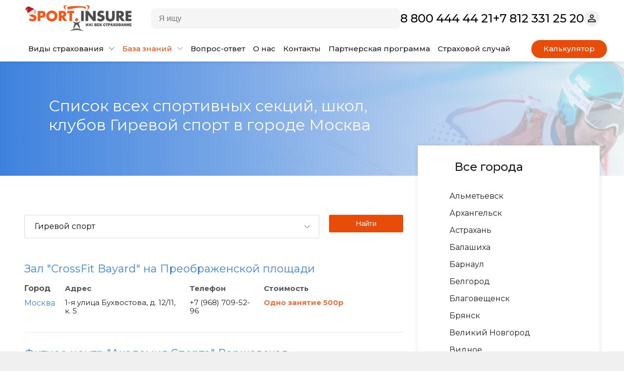

--- FILE ---
content_type: text/html; charset=UTF-8
request_url: https://sport.insure/zhurnal/sektsii/moskva/girevoy-sport/
body_size: 27057
content:

<!DOCTYPE html>
<html lang="ru" prefix="og: http://ogp.me/ns#">
<head>
	<title>Спортивные секции Гиревой спорт в Москва - клубы, спортивные школы, адреса, телефоны</title>
	<meta name="yandex-verification" content="4f2110be28ca8a15" />

	<link href="https://fonts.googleapis.com/css?family=Montserrat:300,400,400i,500,600,700&amp;amp;subset=cyrillic-ext" rel="stylesheet" />
	<link href="https://fonts.googleapis.com/css?family=Oswald:300,400,400i,500,600,700&amp;amp;subset=cyrillic-ext" rel="stylesheet" />
	<link href="https://fonts.googleapis.com/css?family=Open+Sans&amp;amp;subset=cyrillic-ext" rel="stylesheet" />
	<link href="/local/templates/sport-insure-2024/css/flipclock.css" rel="stylesheet" />
	
		<meta http-equiv="Content-Type" content="text/html; charset=UTF-8" />
<meta name="description" content="Подробный список секций, клубов, спортивных школ Гиревой спорт в городе Москва. В разделе полный каталог с контактными данными, адресами, расписанием занятий" />
<script type="text/javascript" data-skip-moving="true">(function(w, d, n) {var cl = "bx-core";var ht = d.documentElement;var htc = ht ? ht.className : undefined;if (htc === undefined || htc.indexOf(cl) !== -1){return;}var ua = n.userAgent;if (/(iPad;)|(iPhone;)/i.test(ua)){cl += " bx-ios";}else if (/Windows/i.test(ua)){cl += ' bx-win';}else if (/Macintosh/i.test(ua)){cl += " bx-mac";}else if (/Linux/i.test(ua) && !/Android/i.test(ua)){cl += " bx-linux";}else if (/Android/i.test(ua)){cl += " bx-android";}cl += (/(ipad|iphone|android|mobile|touch)/i.test(ua) ? " bx-touch" : " bx-no-touch");cl += w.devicePixelRatio && w.devicePixelRatio >= 2? " bx-retina": " bx-no-retina";var ieVersion = -1;if (/AppleWebKit/.test(ua)){cl += " bx-chrome";}else if (/Opera/.test(ua)){cl += " bx-opera";}else if (/Firefox/.test(ua)){cl += " bx-firefox";}ht.className = htc ? htc + " " + cl : cl;})(window, document, navigator);</script>


<link href="/bitrix/cache/css/s1/sport-insure-2024/page_fcf24e445a3e4500328bcaff54e1199e/page_fcf24e445a3e4500328bcaff54e1199e_v1.css?1760302939147912" type="text/css"  rel="stylesheet" />
<link href="/bitrix/cache/css/s1/sport-insure-2024/template_8560ec4f3562e4e30abcc5ee9ecf9eb6/template_8560ec4f3562e4e30abcc5ee9ecf9eb6_v1.css?1763931632172069" type="text/css"  data-template-style="true" rel="stylesheet" />







		<link rel="alternate" type="application/rss+xml" title="RSS" href="https://sport.insure/feed/" />

	<meta http-equiv="X-UA-Compatible" content="IE=edge" />
	<meta content="width=device-width, maximum-scale=1, user-scalable=no" name="viewport" />

					
	<meta property="og:locale" content="ru_RU" />
	<meta property="og:type" content="website" />
	<meta property="og:image" content="https://sport.insure/src/logo_square_orange.png" />
	<meta property="og:title" content="Спортивные секции Гиревой спорт в Москва - клубы, спортивные школы, адреса, телефоны" />
	<meta property="og:description" content="Подробный список секций, клубов, спортивных школ Гиревой спорт в городе Москва. В разделе полный каталог с контактными данными, адресами, расписанием занятий" />
	<meta property="og:url" content="https://sport.insure/" />
	<meta property="og:site_name" content="Sport.insure – сервис онлайн страхования" />
	<meta name="twitter:card" content="summary" />
	<meta name="twitter:description" content="Подробный список секций, клубов, спортивных школ Гиревой спорт в городе Москва. В разделе полный каталог с контактными данными, адресами, расписанием занятий" />
	<meta name="twitter:title" content="Спортивные секции Гиревой спорт в Москва - клубы, спортивные школы, адреса, телефоны" />
	<meta name="twitter:site" content="@sport_insure" />
	<meta name="twitter:image" content="https://sport.insure/src/logo_square_orange.png" />
	<meta name="twitter:creator" content="@sport_insure" />
	<link rel="icon" href="https://sport.insure/favicon.ico" type="image/x-icon">
	<link rel="icon" href="/favicon.png" sizes="32x32" />
	<link rel="icon" href="/favicon.png" sizes="192x192" />
	<link rel="apple-touch-icon-precomposed" href="/favicon.png" />
	<meta name="msapplication-TileImage" content="/favicon.png" />
	<link rel="image_src" href="https://sport.insure/src/logo_square_orange.png">

	
	
	</head>

<body id="si-2024" class=" " itemscope itemtype="http://schema.org/LocalBusiness">
	<!-- Top.Mail.Ru counter -->
		<noscript><div><img src="https://top-fwz1.mail.ru/counter?id=3382947;js=na" style="position:absolute;left:-9999px;" alt="Top.Mail.Ru" /></div></noscript>
	<!-- /Top.Mail.Ru counter -->

    <div id="panel"></div>

    	<noscript><iframe src="https://www.googletagmanager.com/ns.html?id=GTM-P7FLL7H" height="0" width="0" style="display:none;visibility:hidden"></iframe></noscript>
	
    <meta content="RUB" itemprop="priceRange">

    <header class="header">
      <div class="header-top">
        <div class="container">
			<div class="header-logo"><a href="/" class="logo"><img src="/local/images/2024/logo-ny.png" alt="страхование sport.insure" itemprop="image"></a>
			</div>

			<div class="header-mobile-actions">
				<div class="header-button header-button-buy">
					<a href="/kalkulyator/" class="button style_orange"><span class="button__text">Калькулятор страхования</span></a>
				</div>

				<div class="header-mobile-btns">
					<a class="header-btn" href="tel:88004444421"><img src="/local/images/2024/phone.svg" alt="Телефон sport.insure"></a>
					<button class="header-btn js-burgerMenu"><img src="/local/images/2024/menu.svg" alt="Виды страхования"></button>
				</div>
			</div>

			

<div class="search ">
	<form action="/search/">
		<input class="search-input" type="text" name="q" maxlength="50" autocomplete="off" placeholder="Я ищу" value="" required>
		<input name="s" type="submit" value="">
		<button type="button" class="reset"></button>
	</form>
</div>

			<div class="header-phone"><a href="tel:88004444421">8 800 444 44 21</a> <a href="tel:+78123312520">+7 812 331 25 20</a></div>

			<a href="https://admin.sport.insure/" target="_blank" rel="nofollow" class="header-btn header-lk" title="Кабинет партнера">
				<img src="/local/images/2024/person.svg" alt="Выбрать вид страхования на sport.insure">
			</a>
        </div>
      </div>

      <div class="header-main">
        <div class="container">
			<div class="header-menu-actions">
				<button class="header-back invisible">
					<img src="/local/images/2024/back_arrow.svg" alt="Выбрать вид страхования на sport.insure">
				</button>

				<button class="header-close">
					<img src="/local/images/2024/close.svg" alt="Вернуться к страхованию">
				</button>
			</div>

			<div class="header-links">
				<a href="/search/?q=страховка" class="header-btn header-lk">
					<img src="/local/images/2024/search.svg" alt="Поиск на sport.insure">
				</a>

				<a href="https://admin.sport.insure/" target="_blank" rel="nofollow" class="header-btn header-lk" title="Кабинет партнера">
					<img src="/local/images/2024/person.svg" alt="Выбрать вид страхования на sport.insure">
				</a>
			</div>

			<div class="header-nav-container">
				<div class="header-nav-wrapper">
					

	<ul class="header-nav">
					<li class="header-nav__elem ">
									<a href="#" class="js-headerNavSubmenuControl">Виды страхования					<svg class="icon icon-arrow-down ">
						<use xlink:href="#icon-arrow-down"></use>
					</svg></a>
					<div class="header-nav__submenu">
						<div class="header-nav__submenu-list">
																						
																	
									<div class="header-nav__parent-container">
																	
								<div class="header-nav__submenu-el header-nav__submenu-el-parent">
									<a href="/ns/">Страхование от несчастных случаев</a>
								</div>
															
								
								<div class="header-nav__submenu-el ">
									<a href="/ns/oformit_polis/">Страхование спортсменов</a>
								</div>
															
								
								<div class="header-nav__submenu-el ">
									<a href="/ns/deti-ns/strahovanie-shkolnikov-online/">Страхование школьников и&nbsp;дошкольников</a>
								</div>
															
								
								<div class="header-nav__submenu-el ">
									<a href="/ns/deti-ns/strahovanie-v-lager/">Страхование в&nbsp;детский лагерь</a>
								</div>
															
								
								<div class="header-nav__submenu-el ">
									<a href="/ns/adaptive-sport/">Страхование для&nbsp;адаптивных видов спорта</a>
								</div>
															
																											</div>
									
									<div class="header-nav__parent-container">
																	
								<div class="header-nav__submenu-el header-nav__submenu-el-parent">
									<a href="/puteshestviya/">Страхование путешествий</a>
								</div>
															
								
								<div class="header-nav__submenu-el ">
									<a href="/puteshestviya/strahovanie-turistov/">Для поездки за границу</a>
								</div>
															
								
								<div class="header-nav__submenu-el ">
									<a href="/puteshestviya/strakhovka-dlya-puteshestviy-po-rossii">Для поездки по России</a>
								</div>
							
															</div>
													</div>
					</div>
							</li>
					<li class="header-nav__elem is-active">
									<a href="#" class="js-headerNavSubmenuControl">База знаний					<svg class="icon icon-arrow-down ">
						<use xlink:href="#icon-arrow-down"></use>
					</svg></a>
					<div class="header-nav__submenu">
						<div class="header-nav__submenu-list">
																						
								
								<div class="header-nav__submenu-el ">
									<a href="/zhurnal/sektsii/moskva/">Каталог спортивных секций РФ </a>
								</div>
															
								
								<div class="header-nav__submenu-el ">
									<a href="/sport-pravo/">Спортивное право</a>
								</div>
															
								
								<div class="header-nav__submenu-el ">
									<a href="/blog/">Блог о спортивном страховании</a>
								</div>
															
								
								<div class="header-nav__submenu-el ">
									<a href="/strany/">Страны</a>
								</div>
							
													</div>
					</div>
							</li>
					<li class="header-nav__elem ">
									<a href="/vopros_otvet/">Вопрос-ответ</a>
							</li>
					<li class="header-nav__elem ">
									<a href="/o_servise/">О нас</a>
							</li>
					<li class="header-nav__elem ">
									<a href="/kontakty/">Контакты</a>
							</li>
					<li class="header-nav__elem ">
									<a href="/partneram/">Партнерская программа</a>
							</li>
					<li class="header-nav__elem ">
									<a href="/strahovoj_sluchaj/">Страховой случай</a>
							</li>
			</ul>
				</div>

				<div class="header-button-container">
					<div class="header-button">
						<a href="/kalkulyator/" class="button style_orange"><span class="button__text">Калькулятор страхования</span></a>
					</div>

					<div class="header-phone"><span>8 800 444 44 21</span> <span>+7 812 331 25 20</span></div>
				</div>
			</div>
        </div>
      </div>
    </header>

    
    <main class="main ">
		
		
		
		
				






<div class="page-head">
    <div style="background-image: url('/images/tmp/qa_back.jpg')" class="page-head__image"></div>
    <div class="container">
      <div class="page-head__info">
        <h1 class="page-head__title">Список всех спортивных секций, школ, клубов Гиревой спорт в городе Москва</h1>
      </div>
    </div>
</div>

  <div class="page-body page-body_news">
    <div class="container">
      <div class="row">
        <div class="col-md-8 col-sm-12 col-xs-12">
			
<div class="page-content"></div>
	<div class="page-content__search-section">
		<form class="search-section">
			<div class="form-body">
				<fieldset class="fieldset search-section__city">
					<select data-placeholder="Выберите вид спорта" data-search="true" name="sport" required class="select js-select">
						<option></option>
													<option value="legkaya-atletika" >Легкая атлетика</option>
													<option value="plavanie" >Плавание</option>
													<option value="lyzhnye-gonki" >Лыжные гонки</option>
													<option value="aviamodelnyy-sport" >Авиамодельный спорт</option>
													<option value="aerobika" >Аэробика</option>
													<option value="badminton" >Бадминтон</option>
													<option value="bouling" >Боулинг</option>
													<option value="golf" >Гольф</option>
													<option value="gorodoshnyy-sport" >Городошный спорт</option>
													<option value="darts" >Дартс</option>
													<option value="nastolnyy-tennis" >Настольный теннис</option>
													<option value="shakhmaty" >Шахматы</option>
													<option value="shashki" >Шашки</option>
													<option value="beg" >Бег</option>
													<option value="biatlon" >Биатлон</option>
													<option value="voleybol" >Волейбол</option>
													<option value="girevoy-sport" selected>Гиревой спорт</option>
													<option value="kapoeyra" >Капоэйра</option>
													<option value="kung-fu" >Кунг-фу</option>
													<option value="pauerlifting" >Пауэрлифтинг</option>
													<option value="sinkhronnoe-plavanie" >Синхронное плавание</option>
													<option value="skvosh" >Сквош</option>
													<option value="sportivnoe-orientirovanie" >Спортивное ориентирование</option>
													<option value="strelba-iz-arbaleta" >Стрельба из арбалета</option>
													<option value="strelba-iz-luka" >Стрельба из лука</option>
													<option value="tennis" >Теннис</option>
													<option value="tyazhyelaya-atletika" >Тяжёлая атлетика</option>
													<option value="ushu" >Ушу</option>
													<option value="fekhtovanie" >Фехтование</option>
													<option value="figurnoe-katanie" >Фигурное катание</option>
													<option value="vodnoe-polo" >Водное поло</option>
													<option value="gandbol" >Гандбол</option>
													<option value="mini-futbol" >Мини-футбол</option>
													<option value="pryzhki-v-vodu" >Прыжки в воду</option>
													<option value="regbi" >Регби</option>
													<option value="futbol" >Футбол</option>
													<option value="aykido" >Айкидо</option>
													<option value="amerikanskiy-futbol" >Американский футбол</option>
													<option value="dzyudo" >Дзюдо</option>
													<option value="pankration" >Панкратион</option>
													<option value="peyntbol" >Пейнтбол</option>
													<option value="sumo" >Сумо</option>
													<option value="sportivnyy-turizm" >Спортивный туризм</option>
													<option value="boks" >Бокс</option>
													<option value="greppling" >Грэпплинг</option>
													<option value="dzhiu-dzhitsu" >Джиу-джитсу</option>
													<option value="kikboksing" >Кикбоксинг</option>
													<option value="krav-maga" >Крав-Мага</option>
													<option value="kudo" >Кудо</option>
													<option value="rukopashnyy-boy" >Рукопашный бой</option>
													<option value="triatlon" >Триатлон</option>
													<option value="khapkido" >Хапкидо</option>
													<option value="parusnyy-sport" >Парусный спорт</option>
													<option value="sannyy-sport" >Санный спорт</option>
													<option value="karting" >Картинг</option>
													<option value="parashyutnyy-sport" >Парашютный спорт</option>
													<option value="pryzhki-na-lyzhakh-s-tramplina" >Прыжки на лыжах с трамплина</option>
													<option value="serfing" >Серфинг</option>
													<option value="avtomodelnyy-sport" >Автомодельный спорт</option>
													<option value="sudomodelnyy-sport" >Судомодельный спорт</option>
													<option value="akrobaticheskiy-rok-n-roll" >Акробатический рок-н-ролл</option>
													<option value="bodibilding" >Бодибилдинг</option>
													<option value="basketbol" >Баскетбол</option>
													<option value="tkhekvondo" >Тхэквондо</option>
													<option value="vindsyerfing" >Виндсёрфинг</option>
													<option value="paraplanerizm" >Парапланеризм</option>
											</select>
				</fieldset>

									<a data-code="" class="fieldset form_submit hidden" href="javascript:void(0);">
						<button type="button" class="button style_orange" disabled><span class="button__text">Найти</span></button>
					</a>
									<a data-code="legkaya-atletika" class="fieldset form_submit hidden" href="/zhurnal/sektsii/moskva/legkaya-atletika/">
						<button type="button" class="button style_orange" ><span class="button__text">Найти</span></button>
					</a>
									<a data-code="plavanie" class="fieldset form_submit hidden" href="/zhurnal/sektsii/moskva/plavanie/">
						<button type="button" class="button style_orange" ><span class="button__text">Найти</span></button>
					</a>
									<a data-code="lyzhnye-gonki" class="fieldset form_submit hidden" href="/zhurnal/sektsii/moskva/lyzhnye-gonki/">
						<button type="button" class="button style_orange" ><span class="button__text">Найти</span></button>
					</a>
									<a data-code="aviamodelnyy-sport" class="fieldset form_submit hidden" href="/zhurnal/sektsii/moskva/aviamodelnyy-sport/">
						<button type="button" class="button style_orange" ><span class="button__text">Найти</span></button>
					</a>
									<a data-code="aerobika" class="fieldset form_submit hidden" href="/zhurnal/sektsii/moskva/aerobika/">
						<button type="button" class="button style_orange" ><span class="button__text">Найти</span></button>
					</a>
									<a data-code="badminton" class="fieldset form_submit hidden" href="/zhurnal/sektsii/moskva/badminton/">
						<button type="button" class="button style_orange" ><span class="button__text">Найти</span></button>
					</a>
									<a data-code="bouling" class="fieldset form_submit hidden" href="/zhurnal/sektsii/moskva/bouling/">
						<button type="button" class="button style_orange" ><span class="button__text">Найти</span></button>
					</a>
									<a data-code="golf" class="fieldset form_submit hidden" href="/zhurnal/sektsii/moskva/golf/">
						<button type="button" class="button style_orange" ><span class="button__text">Найти</span></button>
					</a>
									<a data-code="gorodoshnyy-sport" class="fieldset form_submit hidden" href="/zhurnal/sektsii/moskva/gorodoshnyy-sport/">
						<button type="button" class="button style_orange" ><span class="button__text">Найти</span></button>
					</a>
									<a data-code="darts" class="fieldset form_submit hidden" href="/zhurnal/sektsii/moskva/darts/">
						<button type="button" class="button style_orange" ><span class="button__text">Найти</span></button>
					</a>
									<a data-code="nastolnyy-tennis" class="fieldset form_submit hidden" href="/zhurnal/sektsii/moskva/nastolnyy-tennis/">
						<button type="button" class="button style_orange" ><span class="button__text">Найти</span></button>
					</a>
									<a data-code="shakhmaty" class="fieldset form_submit hidden" href="/zhurnal/sektsii/moskva/shakhmaty/">
						<button type="button" class="button style_orange" ><span class="button__text">Найти</span></button>
					</a>
									<a data-code="shashki" class="fieldset form_submit hidden" href="/zhurnal/sektsii/moskva/shashki/">
						<button type="button" class="button style_orange" ><span class="button__text">Найти</span></button>
					</a>
									<a data-code="beg" class="fieldset form_submit hidden" href="/zhurnal/sektsii/moskva/beg/">
						<button type="button" class="button style_orange" ><span class="button__text">Найти</span></button>
					</a>
									<a data-code="biatlon" class="fieldset form_submit hidden" href="/zhurnal/sektsii/moskva/biatlon/">
						<button type="button" class="button style_orange" ><span class="button__text">Найти</span></button>
					</a>
									<a data-code="voleybol" class="fieldset form_submit hidden" href="/zhurnal/sektsii/moskva/voleybol/">
						<button type="button" class="button style_orange" ><span class="button__text">Найти</span></button>
					</a>
									<a data-code="girevoy-sport" class="fieldset form_submit " href="/zhurnal/sektsii/moskva/girevoy-sport/">
						<button type="button" class="button style_orange" ><span class="button__text">Найти</span></button>
					</a>
									<a data-code="kapoeyra" class="fieldset form_submit hidden" href="/zhurnal/sektsii/moskva/kapoeyra/">
						<button type="button" class="button style_orange" ><span class="button__text">Найти</span></button>
					</a>
									<a data-code="kung-fu" class="fieldset form_submit hidden" href="/zhurnal/sektsii/moskva/kung-fu/">
						<button type="button" class="button style_orange" ><span class="button__text">Найти</span></button>
					</a>
									<a data-code="pauerlifting" class="fieldset form_submit hidden" href="/zhurnal/sektsii/moskva/pauerlifting/">
						<button type="button" class="button style_orange" ><span class="button__text">Найти</span></button>
					</a>
									<a data-code="sinkhronnoe-plavanie" class="fieldset form_submit hidden" href="/zhurnal/sektsii/moskva/sinkhronnoe-plavanie/">
						<button type="button" class="button style_orange" ><span class="button__text">Найти</span></button>
					</a>
									<a data-code="skvosh" class="fieldset form_submit hidden" href="/zhurnal/sektsii/moskva/skvosh/">
						<button type="button" class="button style_orange" ><span class="button__text">Найти</span></button>
					</a>
									<a data-code="sportivnoe-orientirovanie" class="fieldset form_submit hidden" href="/zhurnal/sektsii/moskva/sportivnoe-orientirovanie/">
						<button type="button" class="button style_orange" ><span class="button__text">Найти</span></button>
					</a>
									<a data-code="strelba-iz-arbaleta" class="fieldset form_submit hidden" href="/zhurnal/sektsii/moskva/strelba-iz-arbaleta/">
						<button type="button" class="button style_orange" ><span class="button__text">Найти</span></button>
					</a>
									<a data-code="strelba-iz-luka" class="fieldset form_submit hidden" href="/zhurnal/sektsii/moskva/strelba-iz-luka/">
						<button type="button" class="button style_orange" ><span class="button__text">Найти</span></button>
					</a>
									<a data-code="tennis" class="fieldset form_submit hidden" href="/zhurnal/sektsii/moskva/tennis/">
						<button type="button" class="button style_orange" ><span class="button__text">Найти</span></button>
					</a>
									<a data-code="tyazhyelaya-atletika" class="fieldset form_submit hidden" href="/zhurnal/sektsii/moskva/tyazhyelaya-atletika/">
						<button type="button" class="button style_orange" ><span class="button__text">Найти</span></button>
					</a>
									<a data-code="ushu" class="fieldset form_submit hidden" href="/zhurnal/sektsii/moskva/ushu/">
						<button type="button" class="button style_orange" ><span class="button__text">Найти</span></button>
					</a>
									<a data-code="fekhtovanie" class="fieldset form_submit hidden" href="/zhurnal/sektsii/moskva/fekhtovanie/">
						<button type="button" class="button style_orange" ><span class="button__text">Найти</span></button>
					</a>
									<a data-code="figurnoe-katanie" class="fieldset form_submit hidden" href="/zhurnal/sektsii/moskva/figurnoe-katanie/">
						<button type="button" class="button style_orange" ><span class="button__text">Найти</span></button>
					</a>
									<a data-code="vodnoe-polo" class="fieldset form_submit hidden" href="/zhurnal/sektsii/moskva/vodnoe-polo/">
						<button type="button" class="button style_orange" ><span class="button__text">Найти</span></button>
					</a>
									<a data-code="gandbol" class="fieldset form_submit hidden" href="/zhurnal/sektsii/moskva/gandbol/">
						<button type="button" class="button style_orange" ><span class="button__text">Найти</span></button>
					</a>
									<a data-code="mini-futbol" class="fieldset form_submit hidden" href="/zhurnal/sektsii/moskva/mini-futbol/">
						<button type="button" class="button style_orange" ><span class="button__text">Найти</span></button>
					</a>
									<a data-code="pryzhki-v-vodu" class="fieldset form_submit hidden" href="/zhurnal/sektsii/moskva/pryzhki-v-vodu/">
						<button type="button" class="button style_orange" ><span class="button__text">Найти</span></button>
					</a>
									<a data-code="regbi" class="fieldset form_submit hidden" href="/zhurnal/sektsii/moskva/regbi/">
						<button type="button" class="button style_orange" ><span class="button__text">Найти</span></button>
					</a>
									<a data-code="futbol" class="fieldset form_submit hidden" href="/zhurnal/sektsii/moskva/futbol/">
						<button type="button" class="button style_orange" ><span class="button__text">Найти</span></button>
					</a>
									<a data-code="aykido" class="fieldset form_submit hidden" href="/zhurnal/sektsii/moskva/aykido/">
						<button type="button" class="button style_orange" ><span class="button__text">Найти</span></button>
					</a>
									<a data-code="amerikanskiy-futbol" class="fieldset form_submit hidden" href="/zhurnal/sektsii/moskva/amerikanskiy-futbol/">
						<button type="button" class="button style_orange" ><span class="button__text">Найти</span></button>
					</a>
									<a data-code="dzyudo" class="fieldset form_submit hidden" href="/zhurnal/sektsii/moskva/dzyudo/">
						<button type="button" class="button style_orange" ><span class="button__text">Найти</span></button>
					</a>
									<a data-code="pankration" class="fieldset form_submit hidden" href="/zhurnal/sektsii/moskva/pankration/">
						<button type="button" class="button style_orange" ><span class="button__text">Найти</span></button>
					</a>
									<a data-code="peyntbol" class="fieldset form_submit hidden" href="/zhurnal/sektsii/moskva/peyntbol/">
						<button type="button" class="button style_orange" ><span class="button__text">Найти</span></button>
					</a>
									<a data-code="sumo" class="fieldset form_submit hidden" href="/zhurnal/sektsii/moskva/sumo/">
						<button type="button" class="button style_orange" ><span class="button__text">Найти</span></button>
					</a>
									<a data-code="sportivnyy-turizm" class="fieldset form_submit hidden" href="/zhurnal/sektsii/moskva/sportivnyy-turizm/">
						<button type="button" class="button style_orange" ><span class="button__text">Найти</span></button>
					</a>
									<a data-code="boks" class="fieldset form_submit hidden" href="/zhurnal/sektsii/moskva/boks/">
						<button type="button" class="button style_orange" ><span class="button__text">Найти</span></button>
					</a>
									<a data-code="greppling" class="fieldset form_submit hidden" href="/zhurnal/sektsii/moskva/greppling/">
						<button type="button" class="button style_orange" ><span class="button__text">Найти</span></button>
					</a>
									<a data-code="dzhiu-dzhitsu" class="fieldset form_submit hidden" href="/zhurnal/sektsii/moskva/dzhiu-dzhitsu/">
						<button type="button" class="button style_orange" ><span class="button__text">Найти</span></button>
					</a>
									<a data-code="kikboksing" class="fieldset form_submit hidden" href="/zhurnal/sektsii/moskva/kikboksing/">
						<button type="button" class="button style_orange" ><span class="button__text">Найти</span></button>
					</a>
									<a data-code="krav-maga" class="fieldset form_submit hidden" href="/zhurnal/sektsii/moskva/krav-maga/">
						<button type="button" class="button style_orange" ><span class="button__text">Найти</span></button>
					</a>
									<a data-code="kudo" class="fieldset form_submit hidden" href="/zhurnal/sektsii/moskva/kudo/">
						<button type="button" class="button style_orange" ><span class="button__text">Найти</span></button>
					</a>
									<a data-code="rukopashnyy-boy" class="fieldset form_submit hidden" href="/zhurnal/sektsii/moskva/rukopashnyy-boy/">
						<button type="button" class="button style_orange" ><span class="button__text">Найти</span></button>
					</a>
									<a data-code="triatlon" class="fieldset form_submit hidden" href="/zhurnal/sektsii/moskva/triatlon/">
						<button type="button" class="button style_orange" ><span class="button__text">Найти</span></button>
					</a>
									<a data-code="khapkido" class="fieldset form_submit hidden" href="/zhurnal/sektsii/moskva/khapkido/">
						<button type="button" class="button style_orange" ><span class="button__text">Найти</span></button>
					</a>
									<a data-code="parusnyy-sport" class="fieldset form_submit hidden" href="/zhurnal/sektsii/moskva/parusnyy-sport/">
						<button type="button" class="button style_orange" ><span class="button__text">Найти</span></button>
					</a>
									<a data-code="sannyy-sport" class="fieldset form_submit hidden" href="/zhurnal/sektsii/moskva/sannyy-sport/">
						<button type="button" class="button style_orange" ><span class="button__text">Найти</span></button>
					</a>
									<a data-code="karting" class="fieldset form_submit hidden" href="/zhurnal/sektsii/moskva/karting/">
						<button type="button" class="button style_orange" ><span class="button__text">Найти</span></button>
					</a>
									<a data-code="parashyutnyy-sport" class="fieldset form_submit hidden" href="/zhurnal/sektsii/moskva/parashyutnyy-sport/">
						<button type="button" class="button style_orange" ><span class="button__text">Найти</span></button>
					</a>
									<a data-code="pryzhki-na-lyzhakh-s-tramplina" class="fieldset form_submit hidden" href="/zhurnal/sektsii/moskva/pryzhki-na-lyzhakh-s-tramplina/">
						<button type="button" class="button style_orange" ><span class="button__text">Найти</span></button>
					</a>
									<a data-code="serfing" class="fieldset form_submit hidden" href="/zhurnal/sektsii/moskva/serfing/">
						<button type="button" class="button style_orange" ><span class="button__text">Найти</span></button>
					</a>
									<a data-code="avtomodelnyy-sport" class="fieldset form_submit hidden" href="/zhurnal/sektsii/moskva/avtomodelnyy-sport/">
						<button type="button" class="button style_orange" ><span class="button__text">Найти</span></button>
					</a>
									<a data-code="sudomodelnyy-sport" class="fieldset form_submit hidden" href="/zhurnal/sektsii/moskva/sudomodelnyy-sport/">
						<button type="button" class="button style_orange" ><span class="button__text">Найти</span></button>
					</a>
									<a data-code="akrobaticheskiy-rok-n-roll" class="fieldset form_submit hidden" href="/zhurnal/sektsii/moskva/akrobaticheskiy-rok-n-roll/">
						<button type="button" class="button style_orange" ><span class="button__text">Найти</span></button>
					</a>
									<a data-code="bodibilding" class="fieldset form_submit hidden" href="/zhurnal/sektsii/moskva/bodibilding/">
						<button type="button" class="button style_orange" ><span class="button__text">Найти</span></button>
					</a>
									<a data-code="basketbol" class="fieldset form_submit hidden" href="/zhurnal/sektsii/moskva/basketbol/">
						<button type="button" class="button style_orange" ><span class="button__text">Найти</span></button>
					</a>
									<a data-code="tkhekvondo" class="fieldset form_submit hidden" href="/zhurnal/sektsii/moskva/tkhekvondo/">
						<button type="button" class="button style_orange" ><span class="button__text">Найти</span></button>
					</a>
									<a data-code="vindsyerfing" class="fieldset form_submit hidden" href="/zhurnal/sektsii/moskva/vindsyerfing/">
						<button type="button" class="button style_orange" ><span class="button__text">Найти</span></button>
					</a>
									<a data-code="paraplanerizm" class="fieldset form_submit hidden" href="/zhurnal/sektsii/moskva/paraplanerizm/">
						<button type="button" class="button style_orange" ><span class="button__text">Найти</span></button>
					</a>
							</div>
		</form>
	</div>

<div class="page-content__list-section">
	<ul class="list-section">
										<li class="list-section__item">
				<h2 class="list-section__title"> <a href="/zhurnal/sektsii/moskva/zal-crossfit-bayard-na-preobrazhenskoy-ploshchadi/?sport=37">Зал &quot;CrossFit Bayard&quot; на Преображенской площади</a></h2>
								<div class="list-section__table">
					<div class="list-section__city"><b>Город</b><a href="/zhurnal/sektsii/moskva/">Москва</a></div>
					<div class="list-section__adress"><b>Адрес</b>1-я улица Бухвостова, д. 12/11, к. 5</div>
					<div class="list-section__phone"><b>Телефон</b>+7 (968) 709-52-96</div>
					<div class="list-section__price"><b>Стоимость</b>Одно занятие 500р</div>
				</div>
			</li>
								<li class="list-section__item">
				<h2 class="list-section__title"> <a href="/zhurnal/sektsii/moskva/fitnes-tsentr-akademiya-sporta-varshavskaya/?sport=37">Фитнес-центр &quot;Академия Спорта&quot; Варшавская</a></h2>
								<div class="list-section__table">
					<div class="list-section__city"><b>Город</b><a href="/zhurnal/sektsii/moskva/">Москва</a></div>
					<div class="list-section__adress"><b>Адрес</b>Варшавское ш., д. 95, к. 1</div>
					<div class="list-section__phone"><b>Телефон</b>+7 (495) 940-73-71</div>
					<div class="list-section__price"><b>Стоимость</b>&nbsp;</div>
				</div>
			</li>
								<li class="list-section__item">
				<h2 class="list-section__title"> <a href="/zhurnal/sektsii/moskva/sportivno-dosugovyy-tsentr-ratmir-simferopolskiy/?sport=37">Спортивно-досуговый центр &quot;Ратмир&quot; Симферопольский</a></h2>
								<div class="list-section__table">
					<div class="list-section__city"><b>Город</b><a href="/zhurnal/sektsii/moskva/">Москва</a></div>
					<div class="list-section__adress"><b>Адрес</b>Симферопольский б-р, д. 18, к. 2</div>
					<div class="list-section__phone"><b>Телефон</b>+7 (499) 318-71-18</div>
					<div class="list-section__price"><b>Стоимость</b>&nbsp;</div>
				</div>
			</li>
								<li class="list-section__item">
				<h2 class="list-section__title"> <a href="/zhurnal/sektsii/moskva/sportivnyy-i-fitnes-klub-soyuz-crossfit/?sport=37">Спортивный и фитнес клуб &quot;СОЮЗ CrossFit&quot;</a></h2>
								<div class="list-section__table">
					<div class="list-section__city"><b>Город</b><a href="/zhurnal/sektsii/moskva/">Москва</a></div>
					<div class="list-section__adress"><b>Адрес</b>3-й проезд Перова поля, д. 8, стр. 8</div>
					<div class="list-section__phone"><b>Телефон</b>+7 (967) 002-29-17</div>
					<div class="list-section__price"><b>Стоимость</b>[&amp;quot;1&amp;quot;,&amp;quot;500 руб. - разовое занятие для детей, 800 руб. - для взрослых + есть абонементы&amp;quot;,&amp;quot;1&amp;quot;,&amp;quot;500 руб. - разовое занятие для детей, 800 руб. - для взрослых + есть абонементы&amp;quot;,&amp;quot;1&amp;quot;,&amp;quot;800 руб. - для взрослых + есть абонементы&amp;quot;,&amp;quot;1&amp;quot;,&amp;quot;бесплатно для детей, 800 руб.</div>
				</div>
			</li>
								<li class="list-section__item">
				<h2 class="list-section__title"> <a href="/zhurnal/sektsii/moskva/sportivno-dosugovyy-tsentr-ratmir-na-bolotnikovskoy/?sport=37">Спортивно-досуговый центр &quot;Ратмир&quot; на Болотниковской</a></h2>
								<div class="list-section__table">
					<div class="list-section__city"><b>Город</b><a href="/zhurnal/sektsii/moskva/">Москва</a></div>
					<div class="list-section__adress"><b>Адрес</b>ул. Болотниковская, д 33, к. 2</div>
					<div class="list-section__phone"><b>Телефон</b>+7 (495) 318-71-18, +7 (903) 109-28-91</div>
					<div class="list-section__price"><b>Стоимость</b>бесплатно</div>
				</div>
			</li>
								<li class="list-section__item">
				<h2 class="list-section__title"> <a href="/zhurnal/sektsii/moskva/dosugovo-ozdorovitelnyy-kompleks-saburovets/?sport=37">Досугово-оздоровительный комплекс &quot;Сабуровец&quot;</a></h2>
								<div class="list-section__table">
					<div class="list-section__city"><b>Город</b><a href="/zhurnal/sektsii/moskva/">Москва</a></div>
					<div class="list-section__adress"><b>Адрес</b>Каширское шоссе, д. 57, к. 5</div>
					<div class="list-section__phone"><b>Телефон</b>+7 (495) 344-67-13</div>
					<div class="list-section__price"><b>Стоимость</b>&nbsp;</div>
				</div>
			</li>
								<li class="list-section__item">
				<h2 class="list-section__title"> <a href="/zhurnal/sektsii/moskva/gou-tsentr-obrazovaniya-sparta/?sport=37">ГОУ Центр Образования &quot;Спарта&quot;</a></h2>
								<div class="list-section__table">
					<div class="list-section__city"><b>Город</b><a href="/zhurnal/sektsii/moskva/">Москва</a></div>
					<div class="list-section__adress"><b>Адрес</b>ул. Маршала Тимошенко, д. 36, к. 2</div>
					<div class="list-section__phone"><b>Телефон</b>+7 (499) 149-55-40</div>
					<div class="list-section__price"><b>Стоимость</b>&nbsp;</div>
				</div>
			</li>
								<li class="list-section__item">
				<h2 class="list-section__title"> <a href="/zhurnal/sektsii/moskva/sportivno-dosugovyy-klub-viking/?sport=37">Спортивно-досуговый клуб &quot;Викинг&quot;</a></h2>
								<div class="list-section__table">
					<div class="list-section__city"><b>Город</b><a href="/zhurnal/sektsii/moskva/">Москва</a></div>
					<div class="list-section__adress"><b>Адрес</b>Гурьевский проезд, д. 23 к. 3</div>
					<div class="list-section__phone"><b>Телефон</b>+7 (495) 343-59-72</div>
					<div class="list-section__price"><b>Стоимость</b>&nbsp;</div>
				</div>
			</li>
								<li class="list-section__item">
				<h2 class="list-section__title"> <a href="/zhurnal/sektsii/moskva/mbu-sportivnyy-tsentr-kosmos/?sport=37">МБУ Спортивный центр &quot;Космос&quot;</a></h2>
								<div class="list-section__table">
					<div class="list-section__city"><b>Город</b><a href="/zhurnal/sektsii/moskva/">Москва</a></div>
					<div class="list-section__adress"><b>Адрес</b>Ленинский пр-т, д. 64/2</div>
					<div class="list-section__phone"><b>Телефон</b>+7 (499) 271-70-47</div>
					<div class="list-section__price"><b>Стоимость</b>3500/месяц, 3500/месяц, 300 - занятие, 1800 - месяц, 10000 - год, 3500/месяц, 2900/месяц, 3450/месяц, 2700/месяц, 3500/месяц, 3050/месяц</div>
				</div>
			</li>
								<li class="list-section__item">
				<h2 class="list-section__title"> <a href="/zhurnal/sektsii/moskva/sportivno-dosugovyy-klub-viking/?sport=37">Спортивно-досуговый клуб Викинг</a></h2>
								<div class="list-section__table">
					<div class="list-section__city"><b>Город</b><a href="/zhurnal/sektsii/moskva/">Москва</a></div>
					<div class="list-section__adress"><b>Адрес</b>Гурьевский проезд, 23к3</div>
					<div class="list-section__phone"><b>Телефон</b>+7 (495) 343-59-72, +7 (909) 909-07-96</div>
					<div class="list-section__price"><b>Стоимость</b>&nbsp;</div>
				</div>
			</li>
								<li class="list-section__item">
				<h2 class="list-section__title"> <a href="/zhurnal/sektsii/moskva/sportivnyy-kompleks-rgau-mskha-k-a-timiryazeva/?sport=37">Спортивный комплекс РГАУ-МСХА К.А. Тимирязева</a></h2>
								<div class="list-section__table">
					<div class="list-section__city"><b>Город</b><a href="/zhurnal/sektsii/moskva/">Москва</a></div>
					<div class="list-section__adress"><b>Адрес</b>Лиственничная аллея, 12к2</div>
					<div class="list-section__phone"><b>Телефон</b>+7 (499) 976-29-26, +7 (499) 976-28-11</div>
					<div class="list-section__price"><b>Стоимость</b>&nbsp;</div>
				</div>
			</li>
								<li class="list-section__item">
				<h2 class="list-section__title"> <a href="/zhurnal/sektsii/moskva/mbu-sts-kosmos/?sport=37">МБУ &quot;СЦ &quot;Космос&quot;</a></h2>
								<div class="list-section__table">
					<div class="list-section__city"><b>Город</b><a href="/zhurnal/sektsii/moskva/">Москва</a></div>
					<div class="list-section__adress"><b>Адрес</b>Ленинский пр-т, д.64/2</div>
					<div class="list-section__phone"><b>Телефон</b>+7 (499) 271-70-47</div>
					<div class="list-section__price"><b>Стоимость</b>Есть и платные, и бесплатные занятия одних и тех же направлений.</div>
				</div>
			</li>
								<li class="list-section__item">
				<h2 class="list-section__title"> <a href="/zhurnal/sektsii/moskva/detskiy-sportivnyy-klub-ermak/?sport=37">Детский спортивный клуб &quot;Ермакъ&quot;</a></h2>
								<div class="list-section__table">
					<div class="list-section__city"><b>Город</b><a href="/zhurnal/sektsii/moskva/">Москва</a></div>
					<div class="list-section__adress"><b>Адрес</b>ул. Туристская, 31к1</div>
					<div class="list-section__phone"><b>Телефон</b>+7 (495) 494-33-33</div>
					<div class="list-section__price"><b>Стоимость</b>&nbsp;</div>
				</div>
			</li>
								<li class="list-section__item">
				<h2 class="list-section__title"> <a href="/zhurnal/sektsii/moskva/sportivno-dosugovyy-tsentr-ratmir/?sport=37">Спортивно-досуговый центр &quot;Ратмир&quot;</a></h2>
								<div class="list-section__table">
					<div class="list-section__city"><b>Город</b><a href="/zhurnal/sektsii/moskva/">Москва</a></div>
					<div class="list-section__adress"><b>Адрес</b>Симферопольский бульвар, 18к2</div>
					<div class="list-section__phone"><b>Телефон</b>+7 (495) 318-71-18</div>
					<div class="list-section__price"><b>Стоимость</b>&nbsp;</div>
				</div>
			</li>
								<li class="list-section__item">
				<h2 class="list-section__title"> <a href="/zhurnal/sektsii/moskva/fitnes-na-sukhonskoy/?sport=37">Фитнес на Сухонской</a></h2>
								<div class="list-section__table">
					<div class="list-section__city"><b>Город</b><a href="/zhurnal/sektsii/moskva/">Москва</a></div>
					<div class="list-section__adress"><b>Адрес</b>Сухонская ул.13</div>
					<div class="list-section__phone"><b>Телефон</b>8 (926) 525-00-52</div>
					<div class="list-section__price"><b>Стоимость</b>&nbsp;</div>
				</div>
			</li>
			</ul>
</div>



	<div class="pagination">
		
					<a href="/zhurnal/sektsii/moskva/girevoy-sport/?page=page-2" class="pagination__after">Следующая
			<svg class="icon icon-next ">
				<use xlink:href="#icon-next"></use>
			</svg></a>
		
		<div class="pager">
			<ul class="pager-list">
				<li class="pager-list__elem is-active"><a href="/zhurnal/sektsii/moskva/girevoy-sport/">1</a></li>
				
				
				
								<li class="pager-list__elem"><a href="/zhurnal/sektsii/moskva/girevoy-sport/?page=page-2">2</a></li>			</ul>
		</div>
	</div>
		</div>
        <div class="col-md-4 col-sm-12 col-xs-12">
			<!--noindex-->
<div class="aside__list-section-sort">
	<span class="list-section-sort__title">Все города</span>
	
<ul class="list-section-sort list-section-sort_light">
	<li class="list-section-sort__item">
		<div class="list-section-sort__letter"></div>
		<ul class="list-section-sort__list">
							<li class="list-section-sort__list-item ">
					<a href="/zhurnal/sektsii/almetevsk/" class="list-section-sort__name">Альметьевск</a>
				</li>
							<li class="list-section-sort__list-item ">
					<a href="/zhurnal/sektsii/arkhangelsk/" class="list-section-sort__name">Архангельск</a>
				</li>
							<li class="list-section-sort__list-item ">
					<a href="/zhurnal/sektsii/astrakhan/" class="list-section-sort__name">Астрахань</a>
				</li>
							<li class="list-section-sort__list-item ">
					<a href="/zhurnal/sektsii/balashikha/" class="list-section-sort__name">Балашиха</a>
				</li>
							<li class="list-section-sort__list-item ">
					<a href="/zhurnal/sektsii/barnaul/" class="list-section-sort__name">Барнаул</a>
				</li>
							<li class="list-section-sort__list-item ">
					<a href="/zhurnal/sektsii/belgorod/" class="list-section-sort__name">Белгород</a>
				</li>
							<li class="list-section-sort__list-item ">
					<a href="/zhurnal/sektsii/blagoveshchensk/" class="list-section-sort__name">Благовещенск</a>
				</li>
							<li class="list-section-sort__list-item ">
					<a href="/zhurnal/sektsii/bryansk/" class="list-section-sort__name">Брянск</a>
				</li>
							<li class="list-section-sort__list-item ">
					<a href="/zhurnal/sektsii/velikiy-novgorod/" class="list-section-sort__name">Великий Новгород</a>
				</li>
							<li class="list-section-sort__list-item ">
					<a href="/zhurnal/sektsii/vidnoe/" class="list-section-sort__name">Видное</a>
				</li>
							<li class="list-section-sort__list-item ">
					<a href="/zhurnal/sektsii/vladivostok/" class="list-section-sort__name">Владивосток</a>
				</li>
							<li class="list-section-sort__list-item ">
					<a href="/zhurnal/sektsii/vladikavkaz/" class="list-section-sort__name">Владикавказ</a>
				</li>
							<li class="list-section-sort__list-item ">
					<a href="/zhurnal/sektsii/vladimir/" class="list-section-sort__name">Владимир</a>
				</li>
							<li class="list-section-sort__list-item ">
					<a href="/zhurnal/sektsii/volgograd/" class="list-section-sort__name">Волгоград</a>
				</li>
							<li class="list-section-sort__list-item ">
					<a href="/zhurnal/sektsii/volzhskiy/" class="list-section-sort__name">Волжский</a>
				</li>
							<li class="list-section-sort__list-item ">
					<a href="/zhurnal/sektsii/vologda/" class="list-section-sort__name">Вологда</a>
				</li>
							<li class="list-section-sort__list-item ">
					<a href="/zhurnal/sektsii/voronezh/" class="list-section-sort__name">Воронеж</a>
				</li>
							<li class="list-section-sort__list-item ">
					<a href="/zhurnal/sektsii/groznyy/" class="list-section-sort__name">Грозный</a>
				</li>
							<li class="list-section-sort__list-item ">
					<a href="/zhurnal/sektsii/dzerzhinskiy/" class="list-section-sort__name">Дзержинский</a>
				</li>
							<li class="list-section-sort__list-item ">
					<a href="/zhurnal/sektsii/dolgoprudnyy/" class="list-section-sort__name">Долгопрудный</a>
				</li>
							<li class="list-section-sort__list-item ">
					<a href="/zhurnal/sektsii/ekaterinburg/" class="list-section-sort__name">Екатеринбург</a>
				</li>
							<li class="list-section-sort__list-item ">
					<a href="/zhurnal/sektsii/zheleznodorozhnyy/" class="list-section-sort__name">Железнодорожный</a>
				</li>
							<li class="list-section-sort__list-item ">
					<a href="/zhurnal/sektsii/zhukovskiy/" class="list-section-sort__name">Жуковский</a>
				</li>
							<li class="list-section-sort__list-item ">
					<a href="/zhurnal/sektsii/zelenograd/" class="list-section-sort__name">Зеленоград</a>
				</li>
							<li class="list-section-sort__list-item ">
					<a href="/zhurnal/sektsii/ivanovo/" class="list-section-sort__name">Иваново</a>
				</li>
							<li class="list-section-sort__list-item ">
					<a href="/zhurnal/sektsii/ivanteevka/" class="list-section-sort__name">Ивантеевка</a>
				</li>
							<li class="list-section-sort__list-item ">
					<a href="/zhurnal/sektsii/izhevsk/" class="list-section-sort__name">Ижевск</a>
				</li>
							<li class="list-section-sort__list-item ">
					<a href="/zhurnal/sektsii/irkutsk/" class="list-section-sort__name">Иркутск</a>
				</li>
							<li class="list-section-sort__list-item ">
					<a href="/zhurnal/sektsii/yoshkar-ola/" class="list-section-sort__name">Йошкар-Ола</a>
				</li>
							<li class="list-section-sort__list-item ">
					<a href="/zhurnal/sektsii/kazan/" class="list-section-sort__name">Казань</a>
				</li>
							<li class="list-section-sort__list-item ">
					<a href="/zhurnal/sektsii/kaliningrad/" class="list-section-sort__name">Калининград</a>
				</li>
							<li class="list-section-sort__list-item ">
					<a href="/zhurnal/sektsii/kaluga/" class="list-section-sort__name">Калуга</a>
				</li>
							<li class="list-section-sort__list-item ">
					<a href="/zhurnal/sektsii/kemerovo/" class="list-section-sort__name">Кемерово</a>
				</li>
							<li class="list-section-sort__list-item ">
					<a href="/zhurnal/sektsii/kirov/" class="list-section-sort__name">Киров</a>
				</li>
							<li class="list-section-sort__list-item ">
					<a href="/zhurnal/sektsii/klimovsk/" class="list-section-sort__name">Климовск</a>
				</li>
							<li class="list-section-sort__list-item ">
					<a href="/zhurnal/sektsii/kolomna/" class="list-section-sort__name">Коломна</a>
				</li>
							<li class="list-section-sort__list-item ">
					<a href="/zhurnal/sektsii/kolpino/" class="list-section-sort__name">Колпино</a>
				</li>
							<li class="list-section-sort__list-item ">
					<a href="/zhurnal/sektsii/komsomolsk-na-amure/" class="list-section-sort__name">Комсомольск-на-Амуре</a>
				</li>
							<li class="list-section-sort__list-item ">
					<a href="/zhurnal/sektsii/korolyev/" class="list-section-sort__name">Королёв</a>
				</li>
							<li class="list-section-sort__list-item ">
					<a href="/zhurnal/sektsii/kostroma/" class="list-section-sort__name">Кострома</a>
				</li>
							<li class="list-section-sort__list-item ">
					<a href="/zhurnal/sektsii/kotelniki/" class="list-section-sort__name">Котельники</a>
				</li>
							<li class="list-section-sort__list-item ">
					<a href="/zhurnal/sektsii/krasnogorsk/" class="list-section-sort__name">Красногорск</a>
				</li>
							<li class="list-section-sort__list-item ">
					<a href="/zhurnal/sektsii/krasnodar/" class="list-section-sort__name">Краснодар</a>
				</li>
							<li class="list-section-sort__list-item ">
					<a href="/zhurnal/sektsii/krasnoyarsk/" class="list-section-sort__name">Красноярск</a>
				</li>
							<li class="list-section-sort__list-item ">
					<a href="/zhurnal/sektsii/kronshtadt/" class="list-section-sort__name">Кронштадт</a>
				</li>
							<li class="list-section-sort__list-item ">
					<a href="/zhurnal/sektsii/kudrovo/" class="list-section-sort__name">Кудрово</a>
				</li>
							<li class="list-section-sort__list-item ">
					<a href="/zhurnal/sektsii/kurgan/" class="list-section-sort__name">Курган</a>
				</li>
							<li class="list-section-sort__list-item ">
					<a href="/zhurnal/sektsii/kursk/" class="list-section-sort__name">Курск</a>
				</li>
							<li class="list-section-sort__list-item ">
					<a href="/zhurnal/sektsii/lipetsk/" class="list-section-sort__name">Липецк</a>
				</li>
							<li class="list-section-sort__list-item ">
					<a href="/zhurnal/sektsii/lomonosov/" class="list-section-sort__name">Ломоносов</a>
				</li>
							<li class="list-section-sort__list-item ">
					<a href="/zhurnal/sektsii/lytkarino/" class="list-section-sort__name">Лыткарино</a>
				</li>
							<li class="list-section-sort__list-item ">
					<a href="/zhurnal/sektsii/lyubertsy/" class="list-section-sort__name">Люберцы</a>
				</li>
							<li class="list-section-sort__list-item ">
					<a href="/zhurnal/sektsii/makhachkala/" class="list-section-sort__name">Махачкала</a>
				</li>
							<li class="list-section-sort__list-item list-section-sort__list-item_active">
					<a href="/zhurnal/sektsii/moskva/" class="list-section-sort__name">Москва</a>
				</li>
							<li class="list-section-sort__list-item ">
					<a href="/zhurnal/sektsii/murmansk/" class="list-section-sort__name">Мурманск</a>
				</li>
							<li class="list-section-sort__list-item ">
					<a href="/zhurnal/sektsii/mytishchi/" class="list-section-sort__name">Мытищи</a>
				</li>
							<li class="list-section-sort__list-item ">
					<a href="/zhurnal/sektsii/naberezhnye-chelny/" class="list-section-sort__name">Набережные Челны</a>
				</li>
							<li class="list-section-sort__list-item ">
					<a href="/zhurnal/sektsii/nalchik/" class="list-section-sort__name">Нальчик</a>
				</li>
							<li class="list-section-sort__list-item ">
					<a href="/zhurnal/sektsii/nizhniy-novgorod/" class="list-section-sort__name">Нижний Новгород</a>
				</li>
							<li class="list-section-sort__list-item ">
					<a href="/zhurnal/sektsii/novokuznetsk/" class="list-section-sort__name">Новокузнецк</a>
				</li>
							<li class="list-section-sort__list-item ">
					<a href="/zhurnal/sektsii/novorossiysk/" class="list-section-sort__name">Новороссийск</a>
				</li>
							<li class="list-section-sort__list-item ">
					<a href="/zhurnal/sektsii/novosibirsk/" class="list-section-sort__name">Новосибирск</a>
				</li>
							<li class="list-section-sort__list-item ">
					<a href="/zhurnal/sektsii/odintsovo/" class="list-section-sort__name">Одинцово</a>
				</li>
							<li class="list-section-sort__list-item ">
					<a href="/zhurnal/sektsii/omsk/" class="list-section-sort__name">Омск</a>
				</li>
							<li class="list-section-sort__list-item ">
					<a href="/zhurnal/sektsii/oryel/" class="list-section-sort__name">Орёл</a>
				</li>
							<li class="list-section-sort__list-item ">
					<a href="/zhurnal/sektsii/orenburg/" class="list-section-sort__name">Оренбург</a>
				</li>
							<li class="list-section-sort__list-item ">
					<a href="/zhurnal/sektsii/penza/" class="list-section-sort__name">Пенза</a>
				</li>
							<li class="list-section-sort__list-item ">
					<a href="/zhurnal/sektsii/perm/" class="list-section-sort__name">Пермь</a>
				</li>
							<li class="list-section-sort__list-item ">
					<a href="/zhurnal/sektsii/petergof/" class="list-section-sort__name">Петергоф</a>
				</li>
							<li class="list-section-sort__list-item ">
					<a href="/zhurnal/sektsii/petrozavodsk/" class="list-section-sort__name">Петрозаводск</a>
				</li>
							<li class="list-section-sort__list-item ">
					<a href="/zhurnal/sektsii/petropavlovsk-kamchatskiy/" class="list-section-sort__name">Петропавловск-Камчатский</a>
				</li>
							<li class="list-section-sort__list-item ">
					<a href="/zhurnal/sektsii/podolsk/" class="list-section-sort__name">Подольск</a>
				</li>
							<li class="list-section-sort__list-item ">
					<a href="/zhurnal/sektsii/pskov/" class="list-section-sort__name">Псков</a>
				</li>
							<li class="list-section-sort__list-item ">
					<a href="/zhurnal/sektsii/pushkin/" class="list-section-sort__name">Пушкин</a>
				</li>
							<li class="list-section-sort__list-item ">
					<a href="/zhurnal/sektsii/pushkino/" class="list-section-sort__name">Пушкино</a>
				</li>
							<li class="list-section-sort__list-item ">
					<a href="/zhurnal/sektsii/reutov/" class="list-section-sort__name">Реутов</a>
				</li>
							<li class="list-section-sort__list-item ">
					<a href="/zhurnal/sektsii/rostov-na-donu/" class="list-section-sort__name">Ростов-на-Дону</a>
				</li>
							<li class="list-section-sort__list-item ">
					<a href="/zhurnal/sektsii/rybinsk/" class="list-section-sort__name">Рыбинск</a>
				</li>
							<li class="list-section-sort__list-item ">
					<a href="/zhurnal/sektsii/ryazan/" class="list-section-sort__name">Рязань</a>
				</li>
							<li class="list-section-sort__list-item ">
					<a href="/zhurnal/sektsii/samara/" class="list-section-sort__name">Самара</a>
				</li>
							<li class="list-section-sort__list-item ">
					<a href="/zhurnal/sektsii/sankt-peterburg/" class="list-section-sort__name">Санкт-Петербург</a>
				</li>
							<li class="list-section-sort__list-item ">
					<a href="/zhurnal/sektsii/saransk/" class="list-section-sort__name">Саранск</a>
				</li>
							<li class="list-section-sort__list-item ">
					<a href="/zhurnal/sektsii/saratov/" class="list-section-sort__name">Саратов</a>
				</li>
							<li class="list-section-sort__list-item ">
					<a href="/zhurnal/sektsii/sevastopol/" class="list-section-sort__name">Севастополь</a>
				</li>
							<li class="list-section-sort__list-item ">
					<a href="/zhurnal/sektsii/serpukhov/" class="list-section-sort__name">Серпухов</a>
				</li>
							<li class="list-section-sort__list-item ">
					<a href="/zhurnal/sektsii/sestroretsk/" class="list-section-sort__name">Сестрорецк</a>
				</li>
							<li class="list-section-sort__list-item ">
					<a href="/zhurnal/sektsii/simferopol/" class="list-section-sort__name">Симферополь</a>
				</li>
							<li class="list-section-sort__list-item ">
					<a href="/zhurnal/sektsii/smolensk/" class="list-section-sort__name">Смоленск</a>
				</li>
							<li class="list-section-sort__list-item ">
					<a href="/zhurnal/sektsii/sochi/" class="list-section-sort__name">Сочи</a>
				</li>
							<li class="list-section-sort__list-item ">
					<a href="/zhurnal/sektsii/stavropol/" class="list-section-sort__name">Ставрополь</a>
				</li>
							<li class="list-section-sort__list-item ">
					<a href="/zhurnal/sektsii/syktyvkar/" class="list-section-sort__name">Сыктывкар</a>
				</li>
							<li class="list-section-sort__list-item ">
					<a href="/zhurnal/sektsii/taganrog/" class="list-section-sort__name">Таганрог</a>
				</li>
							<li class="list-section-sort__list-item ">
					<a href="/zhurnal/sektsii/tambov/" class="list-section-sort__name">Тамбов</a>
				</li>
							<li class="list-section-sort__list-item ">
					<a href="/zhurnal/sektsii/tver/" class="list-section-sort__name">Тверь</a>
				</li>
							<li class="list-section-sort__list-item ">
					<a href="/zhurnal/sektsii/tolyatti/" class="list-section-sort__name">Тольятти</a>
				</li>
							<li class="list-section-sort__list-item ">
					<a href="/zhurnal/sektsii/tomsk/" class="list-section-sort__name">Томск</a>
				</li>
							<li class="list-section-sort__list-item ">
					<a href="/zhurnal/sektsii/tula/" class="list-section-sort__name">Тула</a>
				</li>
							<li class="list-section-sort__list-item ">
					<a href="/zhurnal/sektsii/tyumen/" class="list-section-sort__name">Тюмень</a>
				</li>
							<li class="list-section-sort__list-item ">
					<a href="/zhurnal/sektsii/ulan-ude/" class="list-section-sort__name">Улан-Удэ</a>
				</li>
							<li class="list-section-sort__list-item ">
					<a href="/zhurnal/sektsii/ulyanovsk/" class="list-section-sort__name">Ульяновск</a>
				</li>
							<li class="list-section-sort__list-item ">
					<a href="/zhurnal/sektsii/ufa/" class="list-section-sort__name">Уфа</a>
				</li>
							<li class="list-section-sort__list-item ">
					<a href="/zhurnal/sektsii/khabarovsk/" class="list-section-sort__name">Хабаровск</a>
				</li>
							<li class="list-section-sort__list-item ">
					<a href="/zhurnal/sektsii/khimki/" class="list-section-sort__name">Химки</a>
				</li>
							<li class="list-section-sort__list-item ">
					<a href="/zhurnal/sektsii/cheboksary/" class="list-section-sort__name">Чебоксары</a>
				</li>
							<li class="list-section-sort__list-item ">
					<a href="/zhurnal/sektsii/chelyabinsk/" class="list-section-sort__name">Челябинск</a>
				</li>
							<li class="list-section-sort__list-item ">
					<a href="/zhurnal/sektsii/cherepovets/" class="list-section-sort__name">Череповец</a>
				</li>
							<li class="list-section-sort__list-item ">
					<a href="/zhurnal/sektsii/chita/" class="list-section-sort__name">Чита</a>
				</li>
							<li class="list-section-sort__list-item ">
					<a href="/zhurnal/sektsii/shchelkovo/" class="list-section-sort__name">Щелково</a>
				</li>
							<li class="list-section-sort__list-item ">
					<a href="/zhurnal/sektsii/yakutsk/" class="list-section-sort__name">Якутск</a>
				</li>
							<li class="list-section-sort__list-item ">
					<a href="/zhurnal/sektsii/yaroslavl/" class="list-section-sort__name">Ярославль</a>
				</li>
					</ul>
	</li>
</ul>
</div>
<!--/noindex-->

			
			
					</div>
    </div>

    
</div>
</div>

    
			</main>
    <footer class="footer">
      <div class="container">
        <div class="row">
          <div class="col-md-6 col-sm-12 footer-menu-block">
            

    <ul class="footer-nav">
    	    		<li>
				<a href="/">Страхование</a>
			</li>
    	    		<li>
				<a href="/o_servise/">О сервисе</a>
			</li>
    	    		<li>
				<a href="/vopros_otvet/">Вопрос ответ</a>
			</li>
    	    		<li>
				<a href="/blog/">Блог</a>
			</li>
    	    		<li>
				<a href="/partneram/">Партнерская программа</a>
			</li>
    	    		<li>
				<a href="/kontakty/">Контакты</a>
			</li>
    	    		<li>
				<a href="/o-kompanii-idancer-ru/">Кто мы</a>
			</li>
    	    		<li>
				<a href="/zhurnal/">Спортивный журнал</a>
			</li>
    	
		<li>
			<a href="/local/docs/ispolzovaniye.pdf" target="_blank">Условия использования</a>
		</li>
    </ul>

			<div class="footer-features">
				<div class="footer-feature">
					<img src="/local/images/2024/mincifra.svg" alt="Sport.insure аккредитованная ИТ-компания">
					<div><p>Аккредитованная ИТ-компания</p></div>
				</div>
				<a href="/kak-proverit-podlinnost-strahovogo-polisa-cherez-gosuslugi/" target="_blank">
					<div class="footer-feature gosuslugi">
						<img src="/local/images/2024/gosuslugi.svg" alt="Проверка полиса на Госуслугах">
						<div><p>Проверка подлинности полиса</p></div>
					</div>
				</a>
			</div>

			<div class="footer-cookies">
				<p>Сайт, как и большинство других, использует файлы cookie, что позволяет сделать работу ресурса продуктивной, а пребывание на сайте комфортным.</p>
			</div>
          </div>


			<div class="col-md-4 col-sm-12 footer_contact">
				<span class="hidden" itemprop="name">SPORT.INSURE</span>
				<div class="small-title">Мы на связи</div>

				<p class="footer-address" itemprop="address" itemscope itemtype="http://schema.org/PostalAddress">
					<span itemprop="streetAddress">
						Россия, 190000, Санкт-Петербург,<br> Литейный проспект, дом&nbsp;57а,&nbsp;лит.&nbsp;А					</span>
				</p>

				<div class="footer-social">
					<a href="https://vk.com/sport.insure" rel="nofollow" target="_blank" class="footer-social-item">
						<div class="footer-social__link">
							<img src="/local/images/2024/vk.svg" alt="Sport.insure в контакте">
						</div>
						<div>sport.insure</div>
					</a>
					<a href="https://t.me/+2vKduMu0Kwc1OTEy" rel="nofollow" target="_blank" class="footer-social-item">
						<div class="footer-social__link">
							<img src="/local/images/2024/telegram.svg" alt="Канал телеграмм sport.insure">
						</div>
						<div>Канал</div>
					</a>
					<a href="https://t.me/sportinsuresupportbot?start=site" rel="nofollow" target="_blank" class="footer-social-item">
						<div class="footer-social__link">
							<img src="/local/images/2024/telegram.svg" alt="Чат бот телеграмм sport.insure">
						</div>
						<div>Чат-бот</div>
					</a>
				</div>

				<p><span class="footer-phone" itemprop="telephone"><a href="tel:88004444421">8 (800) 444-44-21</a>, <a href="tel:+78123312520">+7 (812) 331-25-20</a></span></p>
				<p><a class="footer-email" href="mailto:support@sport.insure" itemprop="email">support@sport.insure</a></p>
			</div>

			<div class="col-md-2 col-sm-12 footer-payment-container">
				<div class="footer-payment-wrapper">

				<div class="small-title">Принимаем к оплате</div>

				<div class="footer-payment">
					<img src="/local/images/2024/mir.svg" alt="Оплата онлайн">
					<img src="/local/images/2024/mastercard.svg" alt="Оплата онлайн">
					<img src="/local/images/2024/visa.svg" alt="Оплата онлайн">
				</div>

				</div>
			</div>
        </div>

		<div class="row">
			<div class="col-xs-12 footer-info">
				<p>Разработчик сервиса онлайн страхования спортсменов и туристов ООО «айдэнсер.ру» (ИНН 2311219790, юр. адрес: 350072, г. Краснодар, ул. Зиповская, д. 24, к. 28, e-mail: support@sport.insure) оказывает услуги для АО «СК Двадцать первый век» (осуществляет страхование в соответствии с лицензиями без ограничения срока действия: СЛ № 2027, ОС № 2027-03, СИ № 2027, Центрального Банка Российской Федерации от 17 мая 2022 года) по предоставлению возмездных услуг «оформление страхового полиса» на сайте https://sport.insure в соответствии с договором страхования Страховщика по страховому продукту, оформляемому заказчиком (посетителем сайта).</p>
			</div>
		</div>

        <div class="row">
        	<div class="col-xs-12">
				<p class="copyright">© 2016-2026<br>Все авторские права принадлежат ООО «айдэнсер.ру». Использование любых материалов сайта полностью или частично требует письменного разрешения.</p>
            </div>
        </div>
      </div>
    </footer>
    
	    
<script type="application/ld+json">
{
  "@context" : "http://schema.org",
  "@type" : "Organization",
  "name" : "SPORT.INSURE",
  "url" : "https://sport.insure/",
  "image" : "https://sport.insure/images/logo.png",
  "sameAs" : [
    "https://vk.com/sport.insure",
    "https://ok.ru/group/53895824867505"
  ]
}
</script>
	 <!-- Yandex.Metrika counter -->  <!-- /Yandex.Metrika counter -->

			<!-- Yandex.Metrika counter --><noscript><div><img src="https://mc.yandex.ru/watch/45938607" style="position:absolute; left:-9999px;" alt="" /></div></noscript><!-- /Yandex.Metrika counter -->
	
	<svg xmlns="http://www.w3.org/2000/svg" class="visually-hidden">
  <defs>
      <path id="def-advantage-launch-a" d="M55.47 52.956C70.043 40.642 79 22.113 79 2.273 79 1.066 77.947 0 76.757 0 57.163 0 38.882 9.055 26.705 23.828c-7.035.263-13.596 3.137-18.602 8.205C3.053 37.148.168 43.963.001 51.21c-.046 1.777 2.548 3.57 4.18 1.206.855-1.236 1.634-2.488 2.625-3.493 2.472-2.503 5.57-4.126 8.943-4.728.106.355.29.695.564.973L34.396 63.48c.275.278.61.463.961.572a16.977 16.977 0 0 1-4.67 9.055c-.991 1.004-2.242 1.746-3.448 2.658-2.518 1.9-.305 4.296 1.19 4.234 7.157-.201 13.887-3.09 18.938-8.206 4.99-5.084 7.858-11.728 8.103-18.837zM74.453 4.59c-.214 5.965-1.328 11.79-3.174 17.307L57.377 7.82a58.272 58.272 0 0 1 17.076-3.23zM5.937 43.685a23.37 23.37 0 0 1 5.356-8.422c3.235-3.276 7.263-5.47 11.658-6.397-.107.139-4.807 8.267-5.799 10.57a20.805 20.805 0 0 0-11.215 4.249zm30.595 15.499L20.54 42.99C26.583 27.784 38.394 15.915 52.8 9.58l16.724 16.937c-6.257 14.587-17.976 26.548-32.992 32.667zm3.525 3.446c3.159-1.406 10.331-5.795 10.438-5.872-.9 4.435-3.067 8.514-6.318 11.806a23.35 23.35 0 0 1-8.316 5.424 21.741 21.741 0 0 0 4.196-11.358z"/><path id="def-advantage-launch-b" d="M16.267 50.5a2.223 2.223 0 0 0-3.174 0l-7.98 8.081a2.291 2.291 0 0 0 0 3.214c.87.881 2.304.881 3.174 0l7.98-8.081a2.291 2.291 0 0 0 0-3.214z"/><path id="def-advantage-launch-c" d="M22.692 57.005a2.236 2.236 0 0 0-1.602-.664h-.031c-.366 0-.748.108-1.099.309a2.726 2.726 0 0 0-.488.37L3.526 73.17a2.152 2.152 0 0 0-.32.417c-.535.88-.428 2.04.32 2.797a2.222 2.222 0 0 0 2.762.324c.152-.092.29-.2.412-.324l15.976-16.18c.153-.154.275-.308.367-.494a2.232 2.232 0 0 0-.351-2.704z"/><path id="def-advantage-launch-d" d="M29.116 63.51a2.223 2.223 0 0 0-3.174 0l-7.98 8.083a2.291 2.291 0 0 0 0 3.214c.869.88 2.303.88 3.173 0l7.981-8.082c.9-.88.885-2.318 0-3.214z"/>
<path id="def-advantage-security-a" fill-rule="evenodd" d="M74.714 35.515A35.19 35.19 0 0 1 75 40c0 19.3-15.7 35-35 35S5 59.3 5 40 20.7 5 40 5c2.997 0 5.906.378 8.684 1.09l6.648-3.035A39.78 39.78 0 0 0 40 0C17.945 0 0 17.945 0 40s17.945 40 40 40 40-17.945 40-40c0-3.058-.345-6.036-.998-8.9l-4.288 4.415zM33.242 60.28V52.87h14.423v-4.206H33.242v-3.21h8.922c4.283 0 7.57-.988 9.859-2.965 2.306-1.994 3.46-4.829 3.46-8.505 0-3.486-1.18-6.286-3.538-8.402-2.341-2.115-5.584-3.173-9.729-3.173H28.248v26.255h-4.416v4.206h4.416v7.411h4.994zm8.974-18.91h-8.974V26.518h9.26c2.48.052 4.431.754 5.853 2.107 1.422 1.352 2.133 3.156 2.133 5.41 0 2.376-.71 4.196-2.133 5.462-1.422 1.249-3.468 1.873-6.139 1.873z"/><path id="def-advantage-security-b" d="M26.965 8.24c-.016-.865-.032-1.68-.032-2.47 0-.619-.503-1.12-1.125-1.12-4.81 0-8.472-1.377-11.524-4.333a1.128 1.128 0 0 0-1.569 0C9.663 3.273 6.001 4.65 1.192 4.65.57 4.65.067 5.15.067 5.77c0 .79-.016 1.606-.032 2.47-.154 8.04-.366 19.051 13.096 23.698a1.129 1.129 0 0 0 .737 0C27.33 27.291 27.119 16.28 26.965 8.24zM13.5 28.69C3.284 24 3.13 17.365 3.284 9.283c.01-.485.018-.955.024-1.416 4.505-.19 7.108-1.55 10.191-4.225 3.085 2.676 5.688 3.035 10.193 3.225.006.46.015.93.024 1.415.155 8.083 0 15.218-10.217 20.41z"/><path id="def-advantage-security-c" d="M9.509.15L4.453 5.167 2.136 2.859c-.439-.437-1.493-.437-1.932 0-.439.437-.097 2.147.342 2.584l3.112 3.099a1.124 1.124 0 0 0 1.59 0l6.224-6.198c.44-.437.44-1.147 0-1.584-.44-.437-1.524-1.046-1.963-.61z"/>
<path id="def-advantage-security2-a" d="M66.914 20.599c-.04-2.16-.08-4.2-.08-6.175 0-1.546-1.25-2.8-2.791-2.8-11.936 0-21.024-3.442-28.599-10.831a2.784 2.784 0 0 0-3.891 0c-7.575 7.39-16.66 10.831-28.596 10.831a2.796 2.796 0 0 0-2.791 2.8c0 1.975-.039 4.016-.08 6.176-.383 20.1-.906 47.628 32.498 59.245a2.78 2.78 0 0 0 1.828 0C67.82 68.228 67.296 40.7 66.914 20.6zm-33.415 54.63C4.849 64.786 4.283 40.912 4.667 20.706c.023-1.213.046-3.388.061-4.54 11.179-.474 21.118-3.873 28.77-10.56 7.654 6.687 17.595 10.087 28.774 10.56.016 1.151.038 3.326.061 4.538.384 20.206-.183 44.081-28.834 54.523z"/><path id="def-advantage-security2-b" d="M23.983.82l-13.47 13.514-5.749-5.767a2.785 2.785 0 0 0-3.947 0 2.807 2.807 0 0 0 0 3.96l7.722 7.748c.545.546 1.26.82 1.973.82.715 0 1.43-.274 1.974-.82L27.93 4.78a2.806 2.806 0 0 0 0-3.96 2.784 2.784 0 0 0-3.947 0z"/>
<path id="def-advantage24-a" d="M4.364.106a32.5 32.5 0 0 1-1.904.45A3.058 3.058 0 0 0 .133 4.437 3.077 3.077 0 0 0 3.69 6.55a38.612 38.612 0 0 0 2.273-.535 3.058 3.058 0 0 0 2.17-3.75A3.074 3.074 0 0 0 4.364.106z"/><path id="def-advantage24-b" d="M6.258 1.194a31.104 31.104 0 0 1-1.76-.847A3.081 3.081 0 0 0 .35 1.645a3.028 3.028 0 0 0-.218 2.298 3.057 3.057 0 0 0 1.52 1.83c.686.355 1.391.695 2.099 1.009a3.08 3.08 0 0 0 4.06-1.545 3.055 3.055 0 0 0-1.553-4.043z"/><path id="def-advantage24-c" d="M5.453.246A33.317 33.317 0 0 1 3.507.03 3.07 3.07 0 0 0 .03 2.63c-.065.455-.025.9.1 1.311A3.074 3.074 0 0 0 2.642 6.09c.766.108 1.546.194 2.317.255A3.069 3.069 0 0 0 8.27 3.541 3.064 3.064 0 0 0 5.453.246z"/><path id="def-advantage24-d" d="M3.133.54a33.05 33.05 0 0 1-1.645 1.055 3.054 3.054 0 0 0-1.046 4.2 3.083 3.083 0 0 0 4.22 1.041A39.225 39.225 0 0 0 6.619 5.58a3.05 3.05 0 0 0 .79-4.254A3.083 3.083 0 0 0 3.133.54z"/><path id="def-advantage24-e" d="M6.179.578a3.085 3.085 0 0 0-4.292.691c-.379.524-.78 1.044-1.191 1.543a3.046 3.046 0 0 0 .43 4.306 3.084 3.084 0 0 0 4.326-.43c.49-.594.97-1.214 1.421-1.839A3.05 3.05 0 0 0 6.18.578z"/><path id="def-advantage24-f" d="M4.598.123a3.076 3.076 0 0 0-3.812 2.08 33.922 33.922 0 0 1-.604 1.854 3.025 3.025 0 0 0-.05 1.914 3.059 3.059 0 0 0 1.905 1.998 3.079 3.079 0 0 0 3.932-1.846c.26-.725.503-1.468.719-2.207A3.057 3.057 0 0 0 4.598.123z"/><path id="def-advantage24-g" d="M18.701 32H1.971v-2.854l8.288-9.04c1.196-1.334 2.045-2.444 2.546-3.333.513-.9.77-1.8.77-2.7 0-1.185-.337-2.142-1.01-2.871-.66-.73-1.554-1.094-2.682-1.094-1.345 0-2.387.41-3.128 1.23-.74.82-1.11 1.943-1.11 3.367H1.492c0-1.515.341-2.877 1.025-4.084.695-1.22 1.68-2.165 2.957-2.837C6.76 7.11 8.242 6.775 9.917 6.775c2.415 0 4.318.61 5.708 1.829 1.401 1.208 2.102 2.883 2.102 5.024 0 1.242-.353 2.547-1.06 3.914-.695 1.356-1.84 2.9-3.435 4.631l-6.084 6.512h11.553V32zm17.21-8.87h3.093v3.333H35.91V32h-4.153v-5.537h-10.75l-.12-2.53L31.622 7.118h4.29V23.13zm-10.664 0h6.51V12.74l-.307.547-6.203 9.843z"/><path id="def-advantage24-h" d="M78.623 24.99l-4.04 1.25c-3.067-9.351-9.522-17.036-18.26-21.702a38.739 38.739 0 0 0-2.693-1.31c-.038-.015-.078-.03-.115-.046-7.966-3.47-16.782-4.127-25.233-1.85-.067.014-.133.026-.198.045a37.26 37.26 0 0 0-2.229.686c-.054.019-.105.042-.157.062C18.154 4.726 11.73 9.521 7.147 15.927c-.016.023-.035.042-.05.063a37.688 37.688 0 0 0-1.292 1.93c-.025.042-.047.086-.071.13-.409.66-.802 1.334-1.174 2.022C.762 27.117-.687 34.99.301 42.764c.003.018.005.034.006.052a38.276 38.276 0 0 0 1.337 6.23 37.691 37.691 0 0 0 8.071 14.352 3.085 3.085 0 0 0 4.34.243 3.05 3.05 0 0 0 .245-4.32 31.554 31.554 0 0 1-4.664-6.801c-.014-.03-.026-.061-.04-.09a33.148 33.148 0 0 1-.83-1.766l-.005-.01a32.337 32.337 0 0 1-1.23-3.374c-4.028-13.295 1.11-27.207 11.773-34.986.158-.114.316-.229.475-.34a32.002 32.002 0 0 1 9.204-4.459 32.135 32.135 0 0 1 11.232-1.3c10.503.653 20.188 6.459 25.624 15.579.003.005.005.01.01.016.08.135.158.27.237.408l.03.044a31.778 31.778 0 0 1 2.595 5.814l-4.04 1.25c-1.122.347-1.232 1.15-.247 1.786l8.792 5.667c.985.636 2.161.272 2.61-.806l4.017-9.63c.45-1.08-.099-1.68-1.22-1.333z"/>
<path id="def-arrow-return-a" d="M13.354.354a.5.5 0 0 0 0-.708l-3.182-3.182a.5.5 0 0 0-.708.708L12.293 0 9.464 2.828a.5.5 0 1 0 .708.708L13.354.354zM0 .5h13v-1H0v1z"/>
<path id="def-care-a" d="M55.746 7.781a4.9 4.9 0 0 0-4.707-.24l-10.603 5.134v-.558c0-2.682-2.06-4.795-4.747-4.795h-10.27c-2.095 0-4.238-.348-6.24-.966l-6.69-2.08V1.583C12.49.724 11.922 0 11.06 0H1.69C.83 0 0 .723 0 1.584v24.769c0 .86.83 1.531 1.691 1.531h9.368c.862 0 1.431-.671 1.431-1.531v-2.494l1.117.83c2.83 2.27 6.452 3.507 10.083 3.507h9.024c3.229 0 6.345-.946 9.012-2.762l14.183-9.652A4.77 4.77 0 0 0 58 11.835c0-1.66-.843-3.174-2.254-4.054zM9.367 24.77H3.122V3.115h6.245V24.77zm44.781-11.554L39.965 22.86a12.818 12.818 0 0 1-7.251 2.22H23.69c-2.921 0-5.85-.992-8.126-2.82l-3.074-2.4V7.537l5.766 1.795c2.301.71 4.754 1.105 7.163 1.105h10.27c.966 0 1.625.716 1.625 1.68V14c-1.874.511-6.259 1.415-10.696.703-.85-.136-1.62.441-1.757 1.29-.137.85.458 1.65 1.31 1.786 1.357.218 2.706.305 3.984.305 5.023 0 9.08-1.35 9.343-1.439h.003a1.548 1.548 0 0 0 .174-.07l.012-.006 12.786-6.23a1.643 1.643 0 0 1 1.619.085c.499.311.785.827.785 1.414 0 .552-.272 1.066-.729 1.377z"/><path id="def-care-b" d="M2.254 20.467a4.7 4.7 0 0 0 4.603.242l10.499-5.134v.558c0 2.682 2.267 4.897 4.955 4.897h10.27c2.095 0 4.134.297 6.135.915l6.586 2.03v2.691c0 .86.777 1.53 1.64 1.53h9.367c.862 0 1.483-.67 1.483-1.53V1.897c0-.86-.62-1.585-1.483-1.585H46.94c-.862 0-1.639.725-1.639 1.585v2.494l-1.013-.857C41.46 1.264 37.941 0 34.31 0h-9.023a15.96 15.96 0 0 0-9.012 2.79L2.091 12.454A4.783 4.783 0 0 0 0 16.409c0 1.66.843 3.178 2.254 4.058zm46.17-17.04h6.245v21.654h-6.245V3.427zM3.851 15.034l14.184-9.672a12.846 12.846 0 0 1 7.251-2.246h9.024a12.83 12.83 0 0 1 8.022 2.846l2.97 2.428v12.323l-5.663-1.744c-2.3-.71-4.65-1.054-7.058-1.054H22.31c-.966 0-1.833-.818-1.833-1.782v-1.884c2.03-.51 6.362-1.415 10.8-.702.85.136 1.672-.441 1.81-1.29a1.551 1.551 0 0 0-1.284-1.786c-6.684-1.074-12.968 1.017-13.31 1.133-.002 0 0 0 0 0l-.004.003a.776.776 0 0 0-.088.037c-.03.012-.06.022-.09.037L5.526 17.91a1.643 1.643 0 0 1-1.618-.084 1.636 1.636 0 0 1-.786-1.414c0-.552.273-1.066.73-1.377z"/><path id="def-care-c" d="M7.359.663A4.914 4.914 0 0 0 4.897 0C2.197 0 0 2.192 0 4.887c0 1.598 1.108 3.422 3.386 5.578a31.76 31.76 0 0 0 3.067 2.54 1.562 1.562 0 0 0 1.812 0 31.76 31.76 0 0 0 3.067-2.54c2.278-2.155 3.386-3.98 3.386-5.578C14.718 2.192 12.52 0 9.82 0 8.95 0 8.1.234 7.359.663zm4.236 4.224c0 .991-2.084 3.203-4.237 4.9-2.152-1.694-4.235-3.905-4.235-4.9a1.775 1.775 0 0 1 3.084-1.195 1.563 1.563 0 0 0 2.303 0 1.775 1.775 0 0 1 3.085 1.195z"/>
<path id="def-clock-a" d="M62.31 10.69C55.415 3.798 46.25 0 36.5 0S17.585 3.797 10.69 10.69C3.798 17.585 0 26.75 0 36.5s3.797 18.915 10.69 25.81C17.585 69.203 26.75 73 36.5 73s18.915-3.797 25.81-10.69C69.203 55.415 73 46.25 73 36.5s-3.797-18.915-10.69-25.81zM36.5 70.093c-18.523 0-33.592-15.07-33.592-33.592 0-18.523 15.07-33.592 33.592-33.592 18.523 0 33.592 15.07 33.592 33.592 0 18.523-15.07 33.592-33.592 33.592z"/><path id="def-clock-b" d="M30.768 0C13.803 0 0 13.803 0 30.768c0 16.966 13.803 30.768 30.768 30.768 16.966 0 30.768-13.802 30.768-30.768C61.536 13.803 47.734 0 30.768 0zm24.819 43.418l-4.194-2.421a1.454 1.454 0 0 0-1.454 2.519l4.188 2.418a28.086 28.086 0 0 1-8.193 8.193l-2.418-4.188a1.454 1.454 0 1 0-2.519 1.454l2.422 4.194a27.66 27.66 0 0 1-11.196 3.003v-4.846a1.454 1.454 0 1 0-2.909 0v4.846a27.66 27.66 0 0 1-11.195-3.004l2.42-4.193a1.454 1.454 0 1 0-2.518-1.454l-2.418 4.188a28.083 28.083 0 0 1-8.194-8.193l4.189-2.418a1.454 1.454 0 1 0-1.454-2.52L5.95 43.419a27.66 27.66 0 0 1-3.004-11.196h4.846a1.454 1.454 0 1 0 0-2.908H2.946A27.66 27.66 0 0 1 5.95 18.118l4.193 2.422a1.453 1.453 0 0 0 1.454-2.519L7.41 15.603a28.081 28.081 0 0 1 8.194-8.194l2.418 4.189a1.454 1.454 0 1 0 2.518-1.455L18.12 5.95a27.66 27.66 0 0 1 11.195-3.004v4.846a1.454 1.454 0 1 0 2.908 0V2.946A27.66 27.66 0 0 1 43.418 5.95l-2.421 4.193a1.454 1.454 0 1 0 2.519 1.454l2.418-4.188a28.081 28.081 0 0 1 8.193 8.194L49.94 18.02a1.454 1.454 0 1 0 1.454 2.518l4.194-2.421a27.66 27.66 0 0 1 3.003 11.196h-4.846a1.454 1.454 0 1 0 0 2.908h4.846a27.654 27.654 0 0 1-3.003 11.196z"/><path id="def-clock-c" d="M7.24 10.784v-9.33a1.454 1.454 0 1 0-2.909 0v9.33a4.31 4.31 0 0 0-2.848 4.049c0 1.057.385 2.026 1.02 2.776L.195 21.607a1.454 1.454 0 1 0 2.519 1.454l2.307-3.996c.248.045.503.07.764.07a4.307 4.307 0 0 0 4.303-4.302 4.31 4.31 0 0 0-2.848-4.049zm-1.455 5.442a1.395 1.395 0 0 1-1.393-1.393c0-.769.625-1.394 1.393-1.394.769 0 1.394.625 1.394 1.394 0 .768-.625 1.393-1.394 1.393z"/><path id="def-clock-d" d="M1.454 0C.651 0 0 .651 0 1.454v.582a1.454 1.454 0 1 0 2.908 0v-.582C2.908.651 2.258 0 1.454 0z"/>
<path id="def-hand-a" d="M50.216 30.128c-1.53-3.207-7.007-7.66-12.298-11.962-2.95-2.398-5.74-4.665-7.517-6.452a1.618 1.618 0 0 0-1.7-.383c-1.095.4-1.77.706-2.304.944-.812.366-1.085.49-2.18.602-.485.049-.92.31-1.19.715-2.298 3.453-4.677 3.159-6.266 2.623-.507-.17-.598-.389-.647-.598-.341-1.434 1.372-4.772 3.591-7.004 5.282-5.311 8.005-6.64 13.758-4.057 6.526 2.934 13.065 5.23 13.13 5.253a1.621 1.621 0 0 0 2.07-1.006 1.639 1.639 0 0 0-1.001-2.081c-.065-.023-6.474-2.274-12.87-5.152C27.34-1.778 23.25.427 17.41 6.3c-2.223 2.235-5.243 6.756-4.463 10.072.335 1.411 1.323 2.457 2.792 2.943 3.682 1.222 7.043.052 9.545-3.286 1.034-.16 1.596-.395 2.441-.777a31.92 31.92 0 0 1 1.138-.49c1.859 1.754 4.368 3.796 7.01 5.942 4.777 3.884 10.195 8.288 11.414 10.836.601 1.257-.046 2.077-.484 2.453-.644.555-1.525.732-2.002.395a1.62 1.62 0 0 0-1.755-.059 1.635 1.635 0 0 0-.783 1.578c.11 1.039-.836 1.634-1.245 1.84-1.04.529-2.126.437-2.532.058a1.634 1.634 0 0 0-1.687-.333 1.631 1.631 0 0 0-1.04 1.375c-.097 1.072-.887 2.1-1.917 2.502-.498.19-1.22.304-1.866-.29a1.626 1.626 0 0 0-2.626.65c-.062.163-.201.555-1.722.555-1.083 0-3.03-.735-3.982-1.369-1.14-.754-8.294-6.118-14.472-11.319-.868-.735-2.37-2.31-3.695-3.701-1.177-1.235-2.252-2.355-2.805-2.826a1.612 1.612 0 0 0-2.291.193 1.64 1.64 0 0 0 .192 2.303c.503.428 1.478 1.463 2.554 2.59 1.45 1.523 2.948 3.097 3.955 3.947 6.052 5.093 13.325 10.59 14.775 11.548 1.196.79 3.773 1.9 5.769 1.9 1.602 0 2.834-.368 3.688-1.09 1.144.447 2.444.45 3.696-.04 1.479-.574 2.694-1.734 3.383-3.139 1.28.275 2.746.082 4.079-.59 1.303-.66 2.245-1.67 2.713-2.85 1.294.069 2.626-.392 3.728-1.342 1.866-1.604 2.38-4.1 1.3-6.35z"/><path id="def-hand-b" d="M16.25 0H1.625A1.63 1.63 0 0 0 0 1.633a1.63 1.63 0 0 0 1.625 1.634H16.25a1.63 1.63 0 0 0 1.625-1.634A1.63 1.63 0 0 0 16.25 0z"/><path id="def-hand-c" d="M7.725.725A1.616 1.616 0 0 0 5.47.28L.718 3.489a1.64 1.64 0 0 0-.442 2.267 1.63 1.63 0 0 0 1.352.722c.31 0 .624-.089.904-.278l4.751-3.208A1.64 1.64 0 0 0 7.725.725z"/><path id="def-hand-d" d="M12.383 10.152C11.22 9.23 6.017 3.876 2.8.505A1.615 1.615 0 0 0 .501.456c-.65.624-.67 1.66-.048 2.31.835.875 8.202 8.595 9.915 9.954.296.235.653.35 1.005.35a1.638 1.638 0 0 0 1.01-2.917z"/><path id="def-hand-e" d="M10.766 8.525C8.82 6.96 3.928 1.737 2.823.528A1.622 1.622 0 0 0 .526.43a1.642 1.642 0 0 0-.098 2.31c.059.062 5.896 6.396 8.307 8.337a1.628 1.628 0 0 0 2.285-.255 1.643 1.643 0 0 0-.254-2.297z"/><path id="def-hand-f" d="M10.798 8.552C8.481 6.59 3.74 1.516 2.813.52A1.618 1.618 0 0 0 .515.441a1.641 1.641 0 0 0-.078 2.31c1.333 1.433 5.87 6.268 8.265 8.3a1.616 1.616 0 0 0 2.291-.196 1.641 1.641 0 0 0-.195-2.303z"/><path id="def-hand-g" d="M18.993 3.713C16.208 1.061 5.07.201 1.723.003A1.609 1.609 0 0 0 .51.442C.185.75 0 1.181 0 1.633v29.4a1.63 1.63 0 0 0 1.625 1.633h9.75c.702 0 1.326-.453 1.544-1.126.237-.732 5.837-18.007 6.574-26.5a1.63 1.63 0 0 0-.5-1.327zM10.189 29.4H3.25V3.383C8.473 3.798 14.108 4.7 16.156 5.7c-.861 7.155-4.758 19.865-5.967 23.7z"/><path id="def-hand-h" d="M21.067 0C8.307 0 1.23 3.283.933 3.42c-.422.2-.737.569-.867 1.016-.13.448-.065.928.178 1.327 2.009 3.25 8.298 21.302 9.507 25.706a1.626 1.626 0 0 0 1.566 1.198h9.75a1.63 1.63 0 0 0 1.625-1.633v-29.4C22.692.727 21.964 0 21.067 0zm-1.625 29.4h-6.91c-1.54-5.043-6.09-18.195-8.628-23.63 2.48-.847 7.806-2.3 15.538-2.484v26.115z"/>
<path id="def-id-card-a" d="M55.639 0H5.36C2.405 0 0 2.433 0 5.423v36.154C0 44.567 2.405 47 5.361 47H55.64C58.595 47 61 44.567 61 41.577V5.423C61 2.433 58.595 0 55.639 0zm1.787 41.577a1.8 1.8 0 0 1-1.787 1.808H5.36a1.8 1.8 0 0 1-1.787-1.808V5.423a1.8 1.8 0 0 1 1.787-1.808H55.64a1.8 1.8 0 0 1 1.787 1.808v36.154z"/><path id="def-id-card-b" d="M10.723 0C4.81 0 0 4.866 0 10.846v1.808c0 2.99 2.405 5.423 5.361 5.423h10.723c2.956 0 5.361-2.433 5.361-5.423v-1.808C21.445 4.866 16.635 0 10.723 0zm7.148 12.654a1.8 1.8 0 0 1-1.787 1.807H5.361a1.8 1.8 0 0 1-1.787-1.807v-1.808c0-3.987 3.207-7.23 7.149-7.23 3.941 0 7.148 3.243 7.148 7.23v1.808z"/><path id="def-id-card-c" d="M7.148 0C3.207 0 0 3.244 0 7.23c0 3.988 3.207 7.231 7.148 7.231 3.942 0 7.149-3.243 7.149-7.23C14.297 3.244 11.09 0 7.148 0zm0 10.846c-1.97 0-3.574-1.622-3.574-3.615 0-1.994 1.604-3.616 3.574-3.616 1.971 0 3.575 1.622 3.575 3.616 0 1.993-1.604 3.615-3.575 3.615z"/><path id="def-id-card-d" d="M19.658 0H1.788C.8 0 0 .81 0 1.808s.8 1.807 1.787 1.807h17.871c.987 0 1.787-.809 1.787-1.807 0-.999-.8-1.808-1.787-1.808z"/><path id="def-id-card-e" d="M12.51 0H1.787C.8 0 0 .81 0 1.808s.8 1.807 1.787 1.807H12.51c.987 0 1.787-.809 1.787-1.807 0-.999-.8-1.808-1.787-1.808z"/>
<path id="def-map-a" d="M53.75.118L37.899 6.43 18.56.083a1.671 1.671 0 0 0-1.123.035L1.03 6.651A1.633 1.633 0 0 0 0 8.168v39.198c0 1.16 1.18 1.943 2.25 1.516L18.1 42.57l19.33 6.344c.09.03.083.024.147.042.11 0 .459.138.991-.076l16.4-6.53A1.633 1.633 0 0 0 56 40.832V1.635C56 .48 54.827-.311 53.75.118zM16.406 39.727L3.281 44.953V9.273l13.125-5.226v35.68zm19.907-12.425l-.057-.008c-.9-.07-1.77-.279-2.583-.622a1.643 1.643 0 0 0-2.15.866 1.63 1.63 0 0 0 .87 2.142c1.606.678 3.385.924 3.92.865v14.563l-16.626-5.456V19.543c.455.01.908.056 1.351.14a1.64 1.64 0 0 0 1.92-1.296 1.634 1.634 0 0 0-1.302-1.912 11.528 11.528 0 0 0-1.968-.2V3.893l16.625 5.456v17.953zm16.406 12.425l-13.125 5.227V9.273l13.125-5.227v35.68z"/><path id="def-map-b" d="M2.679.084A1.642 1.642 0 0 0 .604 1.117l-.52 1.55a1.632 1.632 0 0 0 1.038 2.066A1.642 1.642 0 0 0 3.197 3.7l.52-1.55A1.632 1.632 0 0 0 2.678.084z"/><path id="def-map-c" d="M4.537.449a1.646 1.646 0 0 0-2.32.06A11.022 11.022 0 0 0 .145 3.602c-.37.823 0 1.79.826 2.159.827.369 1.798 0 2.168-.822a7.766 7.766 0 0 1 1.46-2.181 1.628 1.628 0 0 0-.06-2.309z"/><path id="def-map-d" d="M4.737 3.583C4.467 3.079 4.024 1.925 2.9.586A1.646 1.646 0 0 0 .59.38a1.628 1.628 0 0 0-.207 2.301c.838.997 1.113 1.79 1.46 2.438a1.644 1.644 0 0 0 2.219.673 1.63 1.63 0 0 0 .676-2.209z"/><path id="def-map-e" d="M4.994.34a1.646 1.646 0 0 0-2.302.295A7.578 7.578 0 0 1 .758 2.394a1.629 1.629 0 0 0-.5 2.255c.487.76 1.5.984 2.265.499A10.848 10.848 0 0 0 5.29 2.63c.554-.714.42-1.74-.296-2.29z"/><path id="def-map-f" d="M2.794.105a1.643 1.643 0 0 0-2.112.955L.106 2.59a1.636 1.636 0 0 0 1.536 2.207c.664 0 1.289-.405 1.536-1.06l.576-1.53a1.631 1.631 0 0 0-.96-2.102z"/>
<path id="def-mobile-phone-a" d="M37.625 7.148h-1.792v-5.36A1.79 1.79 0 0 0 34.042 0c-.99 0-1.792.8-1.792 1.787v5.361H5.375C2.411 7.148 0 9.554 0 12.51v43.129C0 58.595 2.411 61 5.375 61h32.25C40.589 61 43 58.595 43 55.639v-43.13c0-2.955-2.411-5.36-5.375-5.36zm1.792 48.49c0 .986-.804 1.788-1.792 1.788H5.375a1.791 1.791 0 0 1-1.792-1.787v-43.13c0-.985.804-1.786 1.792-1.786h32.25c.988 0 1.792.801 1.792 1.787v43.129z"/><path id="def-mobile-phone-b" d="M5.375 0H1.792C.802 0 0 .8 0 1.787a1.79 1.79 0 0 0 1.792 1.787h3.583c.99 0 1.792-.8 1.792-1.787A1.79 1.79 0 0 0 5.375 0z"/><path id="def-mobile-phone-c" d="M26.875 0H1.792C.802 0 0 .8 0 1.787v14.535a1.79 1.79 0 0 0 1.792 1.787h25.083c.99 0 1.792-.8 1.792-1.787V1.787A1.79 1.79 0 0 0 26.875 0zm-1.792 14.535h-21.5V3.575h21.5v10.96z"/>
<path id="def-next-a" d="M16.126 17.72l-.252.28L0 2.858 2.703.279l13.15 12.544L29.3 0 32 2.578 18.577 15.42l-2.45 2.299z"/>
<path id="def-prev-a" d="M16.126 17.72l-.252.28L0 2.858 2.703.279l13.15 12.544L29.3 0 32 2.578 18.577 15.42l-2.45 2.299z"/>
<path id="def-shield-a" d="M54.526 8.876c-7.875 0-19.276-2.213-25.486-8.443a1.471 1.471 0 0 0-2.083 0C20.75 6.663 9.349 8.876 1.474 8.876.66 8.876 0 9.538 0 10.355v29.583C0 51.046 15.771 67.07 27.543 70.926a1.433 1.433 0 0 0 .914 0C40.229 67.071 56 51.046 56 39.938V10.355c0-.817-.66-1.48-1.474-1.48zm-1.474 31.062c0 8.774-13.693 24.018-25.052 28.02-11.36-4.002-25.053-19.246-25.053-28.02V11.81C10.858 11.556 21.424 9.263 28 3.503c6.575 5.76 17.142 8.056 25.053 8.307v28.128z"/><path id="def-shield-b" d="M42.896 7.402c-6.944-.743-14.41-3.417-19.969-7.154a1.48 1.48 0 0 0-1.641 0C15.727 3.985 8.26 6.66 1.317 7.402A1.476 1.476 0 0 0 0 8.872v23.666c0 7.136 11.663 20.7 21.516 25.022a1.465 1.465 0 0 0 1.179 0c9.853-4.322 21.516-17.886 21.516-25.022V8.872c0-.757-.57-1.39-1.315-1.47zm-1.633 25.136c0 5.275-10.142 17.744-19.158 22.043C13.09 50.282 2.947 37.81 2.947 32.538V10.182c6.753-.925 13.617-3.41 19.158-6.94 5.541 3.53 12.405 6.015 19.158 6.94v22.356z"/><path id="def-shield-c" d="M7.368 0C3.307 0 0 3.32 0 7.396c0 4.076 3.307 7.395 7.368 7.395 4.062 0 7.369-3.319 7.369-7.395C14.737 3.319 11.43 0 7.368 0zm0 11.833c-2.437 0-4.42-1.99-4.42-4.437s1.983-4.438 4.42-4.438c2.438 0 4.421 1.991 4.421 4.438 0 2.446-1.983 4.437-4.42 4.437z"/><path id="def-shield-d" d="M13.263 0C5.951 0 0 5.973 0 13.312c0 .817.66 1.48 1.474 1.48h23.579c.813 0 1.473-.663 1.473-1.48C26.526 5.972 20.576 0 13.263 0zM3.053 11.833C3.77 6.822 8.08 2.958 13.266 2.958c5.187 0 9.493 3.864 10.21 8.875H3.053z"/>
  </defs>
    <symbol id="icon-advantage-launch" viewBox="0 0 79 81">
      <g transform="translate(0 .5)"><use xlink:href="#def-advantage-launch-a"/><use xlink:href="#def-advantage-launch-b"/><use xlink:href="#def-advantage-launch-c"/><use xlink:href="#def-advantage-launch-d"/></g>
    </symbol>
    <symbol id="icon-advantage-security" viewBox="0 0 80 80">
      <use xlink:href="#def-advantage-security-a"/><use xlink:href="#def-advantage-security-b" transform="translate(53 2)"/><use xlink:href="#def-advantage-security-c" transform="translate(60.49 13.349)"/>
    </symbol>
    <symbol id="icon-advantage-security2" viewBox="0 0 67 80">
      <use xlink:href="#def-advantage-security2-a"/><use xlink:href="#def-advantage-security2-b" transform="translate(19.13 29.453)"/>
    </symbol>
    <symbol id="icon-advantage24" viewBox="0 0 80 76">
      <use xlink:href="#def-advantage24-a" transform="translate(42.2 68.799)"/><use xlink:href="#def-advantage24-b" transform="translate(18.88 66.008)"/><use xlink:href="#def-advantage24-c" transform="translate(30.25 69.646)"/><use xlink:href="#def-advantage24-d" transform="translate(53.33 63.802)"/><use xlink:href="#def-advantage24-e" transform="translate(62.37 55.49)"/><use xlink:href="#def-advantage24-f" transform="translate(68.26 44.8)"/><use xlink:href="#def-advantage24-g" transform="translate(19 17)"/><use xlink:href="#def-advantage24-h"/>
    </symbol>
    <symbol id="icon-arrow-down" viewBox="0 0 14 9" fill="none">
      <path d="M1 1.40942L6.99034 7.59056L12.9807 1.40942" stroke-linecap="round" stroke-linejoin="round"/>
      <path d="M1 1.40942L6.99034 7.59056L12.9807 1.40942" stroke-opacity="0.2" stroke-linecap="round" stroke-linejoin="round"/>
      <path d="M1 1.40942L6.99034 7.59056L12.9807 1.40942" stroke-opacity="0.2" stroke-linecap="round" stroke-linejoin="round"/>
    </symbol>
    <symbol id="icon-arrow-return" viewBox="0 0 14 8">
      <use xlink:href="#def-arrow-return-a" transform="rotate(180 7 2)"/>
    </symbol>
    <symbol id="icon-care" viewBox="0 0 58 62">
      <use xlink:href="#def-care-a" transform="translate(0 33.804)"/><use xlink:href="#def-care-b" transform="translate(.13)"/><use xlink:href="#def-care-c" transform="translate(22.33 25.106)"/>
    </symbol>
    <symbol id="icon-clock" viewBox="0 0 73 73">
      <use xlink:href="#def-clock-a"/><use xlink:href="#def-clock-b" transform="translate(5.73 5.732)"/><use xlink:href="#def-clock-c" transform="translate(30.71 21.667)"/><use xlink:href="#def-clock-d" transform="translate(35.05 16.869)"/>
    </symbol>
    <symbol id="icon-fb" viewBox="0 0 9 18">
      <path d="M5.375 17.408V8.703h2.391l.317-3H5.375l.004-1.501C5.379 3.419 5.453 3 6.571 3h1.495V0H5.675C2.802 0 1.791 1.455 1.791 3.902v1.801H0v3h1.791v8.705h3.584z"/>
    </symbol>
    <symbol id="icon-google" viewBox="0 0 16 11">
      <path d="M5.091 6.28V4.543h4.807c.044.253.08.507.08.84 0 2.895-1.949 4.951-4.887 4.951C2.276 10.333 0 8.068 0 5.267S2.276.2 5.091.2c1.375 0 2.524.5 3.411 1.325L7.12 2.849c-.378-.362-1.04-.782-2.029-.782-1.738 0-3.156 1.434-3.156 3.2 0 1.766 1.418 3.199 3.156 3.199 2.015 0 2.771-1.44 2.887-2.186H5.091zm9.454-1.737H16V5.99h-1.455v1.448H13.09V5.991h-1.455V4.543h1.455V3.096h1.455v1.447z"/>
    </symbol>
    <symbol id="icon-hand" viewBox="0 0 78 49">
      <use xlink:href="#def-hand-a" transform="translate(11.37 3.469)"/><use xlink:href="#def-hand-b" transform="translate(16.25 6.533)"/><use xlink:href="#def-hand-c" transform="translate(58.62 29.397)"/><use xlink:href="#def-hand-d" transform="translate(43.88 27.764)"/><use xlink:href="#def-hand-e" transform="translate(39 32.667)"/><use xlink:href="#def-hand-f" transform="translate(32.5 35.93)"/><use xlink:href="#def-hand-g"/><use xlink:href="#def-hand-h" transform="translate(55.31 3.266)"/>
    </symbol>
    <symbol id="icon-id-card" viewBox="0 0 61 47">
      <use xlink:href="#def-id-card-a"/><use xlink:href="#def-id-card-b" transform="translate(7.15 21.692)"/><use xlink:href="#def-id-card-c" transform="translate(10.72 7.231)"/><use xlink:href="#def-id-card-d" transform="translate(32.41 32.538)"/><use xlink:href="#def-id-card-d" transform="translate(32.41 25.308)"/><use xlink:href="#def-id-card-d" transform="translate(32.41 18.077)"/><use xlink:href="#def-id-card-e" transform="translate(35.98 10.846)"/>
    </symbol>
    <symbol id="icon-instagram-logo" viewBox="0 0 169.063 169.063">
      <path d="M122.406 0H46.654C20.929 0 0 20.93 0 46.655v75.752c0 25.726 20.929 46.655 46.654 46.655h75.752c25.727 0 46.656-20.93 46.656-46.655V46.655C169.063 20.93 148.133 0 122.406 0zm31.657 122.407c0 17.455-14.201 31.655-31.656 31.655H46.654C29.2 154.063 15 139.862 15 122.407V46.655C15 29.201 29.2 15 46.654 15h75.752c17.455 0 31.656 14.201 31.656 31.655v75.752z"/><path d="M84.531 40.97c-24.021 0-43.563 19.542-43.563 43.563 0 24.02 19.542 43.561 43.563 43.561s43.563-19.541 43.563-43.561c0-24.021-19.542-43.563-43.563-43.563zm0 72.123c-15.749 0-28.563-12.812-28.563-28.561 0-15.75 12.813-28.563 28.563-28.563s28.563 12.813 28.563 28.563c0 15.749-12.814 28.561-28.563 28.561zM129.921 28.251c-2.89 0-5.729 1.17-7.77 3.22a11.053 11.053 0 0 0-3.23 7.78c0 2.891 1.18 5.73 3.23 7.78 2.04 2.04 4.88 3.22 7.77 3.22 2.9 0 5.73-1.18 7.78-3.22 2.05-2.05 3.22-4.89 3.22-7.78 0-2.9-1.17-5.74-3.22-7.78-2.04-2.05-4.88-3.22-7.78-3.22z"/>
    </symbol>
    <symbol id="icon-map" viewBox="0 0 56 49">
      <use xlink:href="#def-map-a"/><use xlink:href="#def-map-b" transform="translate(6.56 27.85)"/><use xlink:href="#def-map-c" transform="translate(9.15 19.186)"/><use xlink:href="#def-map-d" transform="translate(25.12 19.6)"/><use xlink:href="#def-map-e" transform="translate(40.6 23.659)"/><use xlink:href="#def-map-f" transform="translate(45.58 16.333)"/>
    </symbol>
    <symbol id="icon-mobile-phone" viewBox="0 0 43 61">
      <use xlink:href="#def-mobile-phone-a"/><use xlink:href="#def-mobile-phone-b" transform="translate(7.17 50.277)"/><use xlink:href="#def-mobile-phone-b" transform="translate(17.92 50.277)"/><use xlink:href="#def-mobile-phone-b" transform="translate(28.67 50.277)"/><use xlink:href="#def-mobile-phone-b" transform="translate(7.17 43.129)"/><use xlink:href="#def-mobile-phone-b" transform="translate(17.92 43.129)"/><use xlink:href="#def-mobile-phone-b" transform="translate(28.67 43.129)"/><use xlink:href="#def-mobile-phone-b" transform="translate(7.17 35.98)"/><use xlink:href="#def-mobile-phone-b" transform="translate(17.92 35.98)"/><use xlink:href="#def-mobile-phone-b" transform="translate(28.67 35.98)"/><use xlink:href="#def-mobile-phone-c" transform="translate(7.17 14.297)"/>
    </symbol>
    <symbol id="icon-next" viewBox="0 0 18 32">
      <use xlink:href="#def-next-a" transform="rotate(-90 16 16)"/>
    </symbol>
    <symbol id="icon-ok" viewBox="0 0 9 16">
      <path d="M6.15 4.129c0-.943-.745-1.709-1.661-1.709-.915 0-1.66.767-1.66 1.709 0 .942.746 1.709 1.66 1.709.916 0 1.661-.767 1.661-1.709zm2.35 0c0 2.276-1.798 4.128-4.01 4.128-2.211 0-4.01-1.852-4.01-4.128C.48 1.852 2.278 0 4.489 0 6.701 0 8.5 1.852 8.5 4.129zm-.049 6.505a7.387 7.387 0 0 1-2.329.993l2.242 2.308a1.234 1.234 0 0 1 0 1.71 1.15 1.15 0 0 1-1.661 0L4.5 13.377l-2.202 2.268a1.155 1.155 0 0 1-1.663.001 1.236 1.236 0 0 1 0-1.71l2.242-2.308a7.381 7.381 0 0 1-2.328-.993 1.232 1.232 0 0 1-.368-1.669A1.153 1.153 0 0 1 1.8 8.585a4.969 4.969 0 0 0 5.399 0 1.154 1.154 0 0 1 1.62.38 1.232 1.232 0 0 1-.368 1.669z"/>
    </symbol>
    <symbol id="icon-prev" viewBox="0 0 18 32">
      <use xlink:href="#def-prev-a" transform="rotate(90 9 9)"/>
    </symbol>
    <symbol id="icon-shield" viewBox="0 0 56 71">
      <use xlink:href="#def-shield-a"/><use xlink:href="#def-shield-b" transform="translate(5.89 7.399)"/><use xlink:href="#def-shield-c" transform="translate(20.63 17.75)"/><use xlink:href="#def-shield-d" transform="translate(14.74 29.584)"/>
    </symbol>
    <symbol id="icon-telegram" viewBox="0 0 15 12">
      <path d="M14.969 1.094c.062-.438.031-.719-.157-.906s-.438-.219-.75-.125L1.656 4.844c-.437.187-.656.375-.656.562-.031.219.125.375.5.469l3.188 1 7.375-4.656a.51.51 0 0 1 .281-.094c.094 0 .156 0 .187.062s0 .094-.062.156L6.5 7.75l-.25 3.281a.859.859 0 0 0 .406-.094c.062-.031.125-.094.25-.219l1.562-1.5 3.219 2.375c.281.187.531.219.719.125.188-.094.344-.313.438-.688l2.125-9.936z"/>
    </symbol>
    <symbol id="icon-user" viewBox="0 0 20 21">
      <path d="M16.523 11.867c1.172.352 2.109 1.055 2.734 2.07.47.782.743 1.641.743 2.54v.976c0 .859-.312 1.562-.898 2.149-.625.625-1.328.898-2.149.898H3.047c-.859 0-1.562-.273-2.148-.898C.273 19.016 0 18.312 0 17.453v-.976c0-.899.234-1.758.742-2.578.625-1.016 1.523-1.68 2.734-2.031l.82-.234c-.898-1.211-1.328-2.578-1.328-4.102 0-1.25.312-2.422.938-3.516.625-1.094 1.445-1.953 2.539-2.578S8.711.5 10 .5c1.25 0 2.422.312 3.516.938a6.805 6.805 0 0 1 2.578 2.578 6.973 6.973 0 0 1 .937 3.516c0 1.523-.469 2.891-1.328 4.102l.82.233zM10 2.375c-.938 0-1.797.234-2.578.703a5.395 5.395 0 0 0-1.875 1.875c-.469.781-.703 1.641-.703 2.578s.234 1.797.703 2.578a5.395 5.395 0 0 0 1.875 1.875c.781.469 1.641.703 2.578.703s1.797-.234 2.578-.703a5.395 5.395 0 0 0 1.875-1.875c.469-.781.703-1.641.703-2.578s-.234-1.797-.703-2.578a5.395 5.395 0 0 0-1.875-1.875A4.912 4.912 0 0 0 10 2.375zm8.125 15.078v-.976c0-.625-.195-1.211-.586-1.758a3.012 3.012 0 0 0-1.524-1.055l-1.797-.508c-1.25.938-2.656 1.406-4.219 1.406s-2.969-.469-4.219-1.406l-1.797.508a2.999 2.999 0 0 0-1.523 1.055c-.391.547-.586 1.133-.586 1.758v.976c0 .352.078.625.312.859s.508.312.859.312h13.906c.312 0 .586-.078.82-.312.237-.234.354-.507.354-.859z"/>
    </symbol>
    <symbol id="icon-vk" viewBox="0 0 17 10">
      <path d="M9.325 9.517s.307-.034.464-.2c.144-.152.139-.44.139-.44s-.019-1.343.613-1.541c.623-.195 1.423 1.299 2.272 1.873.641.434 1.128.339 1.128.339l2.269-.031s1.186-.072.624-.992c-.047-.075-.329-.681-1.687-1.925-1.423-1.302-1.232-1.091.481-3.344 1.043-1.372 1.46-2.209 1.33-2.567-.124-.342-.891-.252-.891-.252l-2.554.016s-.189-.025-.33.057c-.137.081-.226.27-.226.27s-.404 1.061-.943 1.964c-1.137 1.904-1.592 2.005-1.778 1.887-.432-.275-.324-1.106-.324-1.697 0-1.846.284-2.615-.552-2.815-.277-.066-.482-.11-1.192-.117-.912-.009-1.683.003-2.12.214-.291.14-.515.453-.378.471.169.022.551.102.753.374.262.351.253 1.139.253 1.139s.15 2.173-.351 2.443c-.344.185-.816-.193-1.83-1.921-.52-.885-.912-1.863-.912-1.863S3.508.676 3.372.578C3.209.459 2.98.422 2.98.422L.554.438S.189.448.056.604c-.12.139-.01.426-.01.426s1.9 4.384 4.051 6.594C6.07 9.65 8.31 9.517 8.31 9.517h1.015z"/>
    </symbol>
    <symbol id="icon-twitter" viewBox="0 0 6701 5446">
      <path d="M6701 645c-247,109 -512,183 -790,216 284,-170 502,-440 604,-761 -266,158 -560,272 -873,334 -251,-267 -608,-434 -1004,-434 -759,0 -1375,616 -1375,1375 0,108 12,213 36,313 -1143,-57 -2156,-605 -2834,-1437 -118,203 -186,439 -186,691 0,477 243,898 612,1144 -225,-7 -437,-69 -623,-172 0,6 0,11 0,17 0,666 474,1222 1103,1348 -115,31 -237,48 -362,48 -89,0 -175,-9 -259,-25 175,546 683,944 1284,955 -471,369 -1063,589 -1708,589 -111,0 -220,-7 -328,-19 608,390 1331,618 2108,618 2529,0 3912,-2095 3912,-3912 0,-60 -1,-119 -4,-178 269,-194 502,-436 686,-712z"/>
    </symbol>
	<symbol id="buy-arrow" viewBox="0 0 20 20">
		<path d="M10 0L8.2375 1.7625L15.2125 8.75H0V11.25H15.2125L8.2375 18.2375L10 20L20 10L10 0Z"/>
	</symbol>
</svg><script src="https://ajax.googleapis.com/ajax/libs/jquery/2.2.0/jquery.min.js"></script>

<script>if(!window.BX)window.BX={};if(!window.BX.message)window.BX.message=function(mess){if(typeof mess==='object'){for(let i in mess) {BX.message[i]=mess[i];} return true;}};</script>
<script>(window.BX||top.BX).message({'pull_server_enabled':'N','pull_config_timestamp':'0','pull_guest_mode':'N','pull_guest_user_id':'0'});(window.BX||top.BX).message({'PULL_OLD_REVISION':'Для продолжения корректной работы с сайтом необходимо перезагрузить страницу.'});</script>
<script>(window.BX||top.BX).message({'JS_CORE_LOADING':'Загрузка...','JS_CORE_NO_DATA':'- Нет данных -','JS_CORE_WINDOW_CLOSE':'Закрыть','JS_CORE_WINDOW_EXPAND':'Развернуть','JS_CORE_WINDOW_NARROW':'Свернуть в окно','JS_CORE_WINDOW_SAVE':'Сохранить','JS_CORE_WINDOW_CANCEL':'Отменить','JS_CORE_WINDOW_CONTINUE':'Продолжить','JS_CORE_H':'ч','JS_CORE_M':'м','JS_CORE_S':'с','JSADM_AI_HIDE_EXTRA':'Скрыть лишние','JSADM_AI_ALL_NOTIF':'Показать все','JSADM_AUTH_REQ':'Требуется авторизация!','JS_CORE_WINDOW_AUTH':'Войти','JS_CORE_IMAGE_FULL':'Полный размер'});</script><script src="/bitrix/js/main/core/core.min.js?1710102482223197"></script><script>BX.Runtime.registerExtension({'name':'main.core','namespace':'BX','loaded':true});</script>
<script>BX.setJSList(['/bitrix/js/main/core/core_ajax.js','/bitrix/js/main/core/core_promise.js','/bitrix/js/main/polyfill/promise/js/promise.js','/bitrix/js/main/loadext/loadext.js','/bitrix/js/main/loadext/extension.js','/bitrix/js/main/polyfill/promise/js/promise.js','/bitrix/js/main/polyfill/find/js/find.js','/bitrix/js/main/polyfill/includes/js/includes.js','/bitrix/js/main/polyfill/matches/js/matches.js','/bitrix/js/ui/polyfill/closest/js/closest.js','/bitrix/js/main/polyfill/fill/main.polyfill.fill.js','/bitrix/js/main/polyfill/find/js/find.js','/bitrix/js/main/polyfill/matches/js/matches.js','/bitrix/js/main/polyfill/core/dist/polyfill.bundle.js','/bitrix/js/main/core/core.js','/bitrix/js/main/polyfill/intersectionobserver/js/intersectionobserver.js','/bitrix/js/main/lazyload/dist/lazyload.bundle.js','/bitrix/js/main/polyfill/core/dist/polyfill.bundle.js','/bitrix/js/main/parambag/dist/parambag.bundle.js']);
</script>
<script>(window.BX||top.BX).message({'LANGUAGE_ID':'ru','FORMAT_DATE':'DD.MM.YYYY','FORMAT_DATETIME':'DD.MM.YYYY HH:MI:SS','COOKIE_PREFIX':'BITRIX_SM','SERVER_TZ_OFFSET':'10800','UTF_MODE':'Y','SITE_ID':'s1','SITE_DIR':'/','USER_ID':'','SERVER_TIME':'1767701156','USER_TZ_OFFSET':'0','USER_TZ_AUTO':'Y','bitrix_sessid':'36100c37d71091a8f6477d090b30cbb0'});</script><script src="/bitrix/js/pull/protobuf/protobuf.min.js?167753119476433"></script>
<script src="/bitrix/js/pull/protobuf/model.min.js?167753119414190"></script>
<script src="/bitrix/js/main/core/core_promise.min.js?16775282852490"></script>
<script src="/bitrix/js/rest/client/rest.client.min.js?16775320949240"></script>
<script src="/bitrix/js/pull/client/pull.client.min.js?171010245349554"></script>
<script>BX.setJSList(['/local/templates/sport-insure-2024/js/vendor.js','/local/templates/sport-insure-2024/js/flipclock.min.js','/local/templates/sport-insure-2024/js/main.min.js','/local/templates/sport-insure-2024/js/forms.js','/local/templates/sport-insure-2024/js/2024.js']);</script>
<script>BX.setCSSList(['/local/templates/sport-insure-2024/css/sports.css','/local/templates/sport-insure-2024/styles.css','/local/templates/sport-insure-2024/template_styles.css','/local/templates/sport-insure-2024/css/2024.css']);</script>
<script type="text/javascript">
					(function () {
						"use strict";

						var counter = function ()
						{
							var cookie = (function (name) {
								var parts = ("; " + document.cookie).split("; " + name + "=");
								if (parts.length == 2) {
									try {return JSON.parse(decodeURIComponent(parts.pop().split(";").shift()));}
									catch (e) {}
								}
							})("BITRIX_CONVERSION_CONTEXT_s1");

							if (cookie && cookie.EXPIRE >= BX.message("SERVER_TIME"))
								return;

							var request = new XMLHttpRequest();
							request.open("POST", "/bitrix/tools/conversion/ajax_counter.php", true);
							request.setRequestHeader("Content-type", "application/x-www-form-urlencoded");
							request.send(
								"SITE_ID="+encodeURIComponent("s1")+
								"&sessid="+encodeURIComponent(BX.bitrix_sessid())+
								"&HTTP_REFERER="+encodeURIComponent(document.referrer)
							);
						};

						if (window.frameRequestStart === true)
							BX.addCustomEvent("onFrameDataReceived", counter);
						else
							BX.ready(counter);
					})();
				</script>



<script  src="/bitrix/cache/js/s1/sport-insure-2024/template_daf31bdb2dbb5a9b3b970309b68d7481/template_daf31bdb2dbb5a9b3b970309b68d7481_v1.js?1760302924199476"></script>
<script type="text/javascript">var _ba = _ba || []; _ba.push(["aid", "1ef90f4fcfe2758ae023697ee0f2a6f4"]); _ba.push(["host", "sport.insure"]); (function() {var ba = document.createElement("script"); ba.type = "text/javascript"; ba.async = true;ba.src = (document.location.protocol == "https:" ? "https://" : "http://") + "bitrix.info/ba.js";var s = document.getElementsByTagName("script")[0];s.parentNode.insertBefore(ba, s);})();</script>


<script async src="https://www.googletagmanager.com/gtag/js?id=UA-106796950-1"></script>
<script async src="https://www.googletagmanager.com/gtm.js?id=GTM-P7FLL7H"></script>
<script>
		window.dataLayer = window.dataLayer || [];
		function gtag(){dataLayer.push(arguments);}
		gtag('js', new Date());
		gtag('config', 'UA-106796950-1');
		dataLayer.push({'gtm.start': new Date().getTime(),event:'gtm.js'});
	</script>
<script type="text/javascript">
		var _tmr = window._tmr || (window._tmr = []);
		_tmr.push({id: "3382947", type: "pageView", start: (new Date()).getTime()});
		(function (d, w, id) {
			if (d.getElementById(id)) return;
			var ts = d.createElement("script"); ts.type = "text/javascript"; ts.async = true; ts.id = id;
			ts.src = "https://top-fwz1.mail.ru/js/code.js";
			var f = function () {var s = d.getElementsByTagName("script")[0]; s.parentNode.insertBefore(ts, s);};
			if (w.opera == "[object Opera]") { d.addEventListener("DOMContentLoaded", f, false); } else { f(); }
		})(document, window, "tmr-code");
	</script>
<script>var yaparams={"ip_address":"18.117.225.64"};</script>

<script type="text/javascript">     (function(m,e,t,r,i,k,a){m[i]=m[i]||function(){(m[i].a=m[i].a||[]).push(arguments)};m[i].l=1*new Date();for (var j = 0; j < document.scripts.length; j++) {if (document.scripts[j].src === r) { return; }}k=e.createElement(t),a=e.getElementsByTagName(t)[0],k.async=1,k.src=r,a.parentNode.insertBefore(k,a)})(window, document,'script','https://mc.yandex.ru/metrika/tag.js', 'ym');ym(45938607, 'init', {webvisor:true, clickmap:true, accurateTrackBounce:true, trackLinks:true});</script><script type="text/javascript">window.activate_metrika && window.activate_metrika();</script><script type="text/javascript">
		(function(c,l,a,r,i,t,y){
			c[a]=c[a]||function(){(c[a].q=c[a].q||[]).push(arguments)};
			t=l.createElement(r);t.async=1;t.src="https://www.clarity.ms/tag/"+i;
			y=l.getElementsByTagName(r)[0];y.parentNode.insertBefore(t,y);
		})(window, document, "clarity", "script", "u4bxj7n3ji");
	</script>

</body>
</html>

--- FILE ---
content_type: text/css
request_url: https://sport.insure/bitrix/cache/css/s1/sport-insure-2024/page_fcf24e445a3e4500328bcaff54e1199e/page_fcf24e445a3e4500328bcaff54e1199e_v1.css?1760302939147912
body_size: 23365
content:


/* Start:/local/templates/sport-insure-2024/css/sports.css?1715536274146890*/
@charset "UTF-8";
/*! normalize.css v7.0.0 | MIT License | github.com/necolas/normalize.css */
html{line-height:1.15;-ms-text-size-adjust:100%;-webkit-text-size-adjust:100%}body{margin:0}article,aside,details,figcaption,figure,footer,header,main,menu,nav,section{display:block}h1{font-size:2em;margin:.67em 0}figure{margin:1em 40px}hr{box-sizing:content-box;height:0;overflow:visible}code,kbd,pre,samp{font-family:monospace,monospace;font-size:1em}a{background-color:transparent;-webkit-text-decoration-skip:objects;color:inherit;text-decoration:none}abbr[title]{border-bottom:none;text-decoration:underline dotted}b,strong{font-weight:bolder}dfn{font-style:italic}mark{background-color:#ff0;color:#000}small{font-size:80%}sub,sup{font-size:75%;line-height:0;position:relative;vertical-align:baseline}sub{bottom:-.25em}sup{top:-.5em}audio,canvas,video{display:inline-block}audio:not([controls]){display:none;height:0}img{border-style:none}svg:not(:root){overflow:hidden}button,input,optgroup,select,textarea{font-size:100%;line-height:1.15;margin:0}optgroup,select{font-family:sans-serif}button,input{overflow:visible}button,select{text-transform:none}[type=reset],[type=submit],html [type=button]{-webkit-appearance:button}[type=button]::-moz-focus-inner,[type=reset]::-moz-focus-inner,[type=submit]::-moz-focus-inner,button::-moz-focus-inner{border-style:none;padding:0}[type=button]:-moz-focusring,[type=reset]:-moz-focusring,[type=submit]:-moz-focusring,button:-moz-focusring{outline:1px dotted ButtonText}fieldset{padding:.35em .75em .625em;border:none}legend{color:inherit;display:table;max-width:100%;white-space:normal}progress{display:inline-block;vertical-align:baseline}textarea{overflow:auto}[type=checkbox],[type=radio],legend{box-sizing:border-box;padding:0}[type=number]::-webkit-inner-spin-button,[type=number]::-webkit-outer-spin-button{height:auto}[type=search]{-webkit-appearance:textfield;outline-offset:-2px}[type=search]::-webkit-search-cancel-button,[type=search]::-webkit-search-decoration{-webkit-appearance:none}::-webkit-file-upload-button{-webkit-appearance:button;font:inherit}summary{display:list-item}[hidden],template{display:none}@font-face{font-family:"GothamPro";src:url(/local/templates/sport-insure-2024/css/../fonts/GothaPro/GothamPro.eot);src:url(/local/templates/sport-insure-2024/css/../fonts/GothaPro/GothamPro.eot?#iefix) format("embedded-opentype"),url(/local/templates/sport-insure-2024/css/../fonts/GothaPro/GothamPro.woff2) format("woff2"),url(/local/templates/sport-insure-2024/css/../fonts/GothaPro/GothamPro.woff) format("woff"),url(/local/templates/sport-insure-2024/css/../fonts/GothaPro/GothamPro.ttf) format("truetype");font-style:normal;font-weight:400}@font-face{font-family:"GothamPro-Bold";src:url(/local/templates/sport-insure-2024/css/../fonts/GothaPro/GothamPro-Bold.eot);src:url(/local/templates/sport-insure-2024/css/../fonts/GothaPro/GothamPro-Bold.eot?#iefix) format("embedded-opentype"),url(/local/templates/sport-insure-2024/css/../fonts/GothaPro/GothamPro-Bold.woff2) format("woff2"),url(/local/templates/sport-insure-2024/css/../fonts/GothaPro/GothamPro-Bold.woff) format("woff"),url(/local/templates/sport-insure-2024/css/../fonts/GothaPro/GothamPro-Bold.ttf) format("truetype");font-style:normal;font-weight:400}@font-face{font-family:"GothamPro-Light";src:url(/local/templates/sport-insure-2024/css/../fonts/GothaPro/GothamPro-Light.eot);src:url(/local/templates/sport-insure-2024/css/../fonts/GothaPro/GothamPro-Light.eot?#iefix) format("embedded-opentype"),url(/local/templates/sport-insure-2024/css/../fonts/GothaPro/GothamPro-Light.woff2) format("woff2"),url(/local/templates/sport-insure-2024/css/../fonts/GothaPro/GothamPro-Light.woff) format("woff"),url(/local/templates/sport-insure-2024/css/../fonts/GothaPro/GothamPro-Light.ttf) format("truetype");font-style:normal;font-weight:400}:focus:-moz-placeholder,:focus::-moz-placeholder{color:transparent!important}[autofocus]:-moz-placeholder:focus,[autofocus]::-moz-placeholder:focus{color:graytext!important}:focus::-webkit-input-placeholder{color:transparent!important}[autofocus]::-webkit-input-placeholder{color:graytext!important}.row{margin-left:-15px;margin-right:-15px}.col-lg-1,.col-lg-10,.col-lg-11,.col-lg-12,.col-lg-2,.col-lg-3,.col-lg-4,.col-lg-5,.col-lg-6,.col-lg-7,.col-lg-8,.col-lg-9,.col-md-1,.col-md-10,.col-md-11,.col-md-12,.col-md-2,.col-md-3,.col-md-4,.col-md-5,.col-md-6,.col-md-7,.col-md-8,.col-md-9,.col-sm-1,.col-sm-10,.col-sm-11,.col-sm-12,.col-sm-2,.col-sm-3,.col-sm-4,.col-sm-5,.col-sm-6,.col-sm-7,.col-sm-8,.col-sm-9,.col-xs-1,.col-xs-10,.col-xs-11,.col-xs-12,.col-xs-2,.col-xs-3,.col-xs-4,.col-xs-5,.col-xs-6,.col-xs-7,.col-xs-8,.col-xs-9{position:relative;min-height:1px;padding-left:15px;padding-right:15px}.col-xs-1,.col-xs-10,.col-xs-11,.col-xs-12,.col-xs-2,.col-xs-3,.col-xs-4,.col-xs-5,.col-xs-6,.col-xs-7,.col-xs-8,.col-xs-9,.swiper-container-no-flexbox .swiper-slide{float:left}.col-xs-12,.subscribe-form-aside .form .fieldset.form_submit .button{width:100%}.col-xs-11{width:91.66666667%}.col-xs-10{width:83.33333333%}.col-xs-9{width:75%}.col-xs-8{width:66.66666667%}.col-xs-7{width:58.33333333%}.col-xs-6{width:50%}.col-xs-5{width:41.66666667%}.col-xs-4{width:33.33333333%}.col-xs-3{width:25%}.col-xs-2{width:16.66666667%}.col-xs-1{width:8.33333333%}.col-xs-pull-12{right:100%}.col-xs-pull-11{right:91.66666667%}.col-xs-pull-10{right:83.33333333%}.col-xs-pull-9{right:75%}.col-xs-pull-8{right:66.66666667%}.col-xs-pull-7{right:58.33333333%}.col-xs-pull-6{right:50%}.col-xs-pull-5{right:41.66666667%}.col-xs-pull-4{right:33.33333333%}.col-xs-pull-3{right:25%}.col-xs-pull-2{right:16.66666667%}.col-xs-pull-1{right:8.33333333%}.col-xs-pull-0{right:auto}.col-xs-push-12{left:100%}.col-xs-push-11{left:91.66666667%}.col-xs-push-10{left:83.33333333%}.col-xs-push-9{left:75%}.col-xs-push-8{left:66.66666667%}.col-xs-push-7{left:58.33333333%}.col-xs-push-6{left:50%}.col-xs-push-5{left:41.66666667%}.col-xs-push-4{left:33.33333333%}.col-xs-push-3{left:25%}.col-xs-push-2{left:16.66666667%}.col-xs-push-1{left:8.33333333%}.col-xs-push-0{left:auto}.col-xs-offset-12{margin-left:100%}.col-xs-offset-11{margin-left:91.66666667%}.col-xs-offset-10{margin-left:83.33333333%}.col-xs-offset-9{margin-left:75%}.col-xs-offset-8{margin-left:66.66666667%}.col-xs-offset-7{margin-left:58.33333333%}.col-xs-offset-6{margin-left:50%}.col-xs-offset-5{margin-left:41.66666667%}.col-xs-offset-4{margin-left:33.33333333%}.col-xs-offset-3{margin-left:25%}.col-xs-offset-2{margin-left:16.66666667%}.col-xs-offset-1{margin-left:8.33333333%}.col-xs-offset-0{margin-left:0%}@media (min-width:768px){.col-sm-1,.col-sm-10,.col-sm-11,.col-sm-12,.col-sm-2,.col-sm-3,.col-sm-4,.col-sm-5,.col-sm-6,.col-sm-7,.col-sm-8,.col-sm-9{float:left}.col-sm-12{width:100%}.col-sm-11{width:91.66666667%}.col-sm-10{width:83.33333333%}.col-sm-9{width:75%}.col-sm-8{width:66.66666667%}.col-sm-7{width:58.33333333%}.col-sm-6{width:50%}.col-sm-5{width:41.66666667%}.col-sm-4{width:33.33333333%}.col-sm-3{width:25%}.col-sm-2{width:16.66666667%}.col-sm-1{width:8.33333333%}.col-sm-pull-12{right:100%}.col-sm-pull-11{right:91.66666667%}.col-sm-pull-10{right:83.33333333%}.col-sm-pull-9{right:75%}.col-sm-pull-8{right:66.66666667%}.col-sm-pull-7{right:58.33333333%}.col-sm-pull-6{right:50%}.col-sm-pull-5{right:41.66666667%}.col-sm-pull-4{right:33.33333333%}.col-sm-pull-3{right:25%}.col-sm-pull-2{right:16.66666667%}.col-sm-pull-1{right:8.33333333%}.col-sm-pull-0{right:auto}.col-sm-push-12{left:100%}.col-sm-push-11{left:91.66666667%}.col-sm-push-10{left:83.33333333%}.col-sm-push-9{left:75%}.col-sm-push-8{left:66.66666667%}.col-sm-push-7{left:58.33333333%}.col-sm-push-6{left:50%}.col-sm-push-5{left:41.66666667%}.col-sm-push-4{left:33.33333333%}.col-sm-push-3{left:25%}.col-sm-push-2{left:16.66666667%}.col-sm-push-1{left:8.33333333%}.col-sm-push-0{left:auto}.col-sm-offset-12{margin-left:100%}.col-sm-offset-11{margin-left:91.66666667%}.col-sm-offset-10{margin-left:83.33333333%}.col-sm-offset-9{margin-left:75%}.col-sm-offset-8{margin-left:66.66666667%}.col-sm-offset-7{margin-left:58.33333333%}.col-sm-offset-6{margin-left:50%}.col-sm-offset-5{margin-left:41.66666667%}.col-sm-offset-4{margin-left:33.33333333%}.col-sm-offset-3{margin-left:25%}.col-sm-offset-2{margin-left:16.66666667%}.col-sm-offset-1{margin-left:8.33333333%}.col-sm-offset-0{margin-left:0%}}@media (min-width:992px){.col-md-1,.col-md-10,.col-md-11,.col-md-12,.col-md-2,.col-md-3,.col-md-4,.col-md-5,.col-md-6,.col-md-7,.col-md-8,.col-md-9{float:left}.col-md-12{width:100%}.col-md-11{width:91.66666667%}.col-md-10{width:83.33333333%}.col-md-9{width:75%}.col-md-8{width:66.66666667%}.col-md-7{width:58.33333333%}.col-md-6{width:50%}.col-md-5{width:41.66666667%}.col-md-4{width:33.33333333%}.col-md-3{width:25%}.col-md-2{width:16.66666667%}.col-md-1{width:8.33333333%}.col-md-pull-12{right:100%}.col-md-pull-11{right:91.66666667%}.col-md-pull-10{right:83.33333333%}.col-md-pull-9{right:75%}.col-md-pull-8{right:66.66666667%}.col-md-pull-7{right:58.33333333%}.col-md-pull-6{right:50%}.col-md-pull-5{right:41.66666667%}.col-md-pull-4{right:33.33333333%}.col-md-pull-3{right:25%}.col-md-pull-2{right:16.66666667%}.col-md-pull-1{right:8.33333333%}.col-md-pull-0{right:auto}.col-md-push-12{left:100%}.col-md-push-11{left:91.66666667%}.col-md-push-10{left:83.33333333%}.col-md-push-9{left:75%}.col-md-push-8{left:66.66666667%}.col-md-push-7{left:58.33333333%}.col-md-push-6{left:50%}.col-md-push-5{left:41.66666667%}.col-md-push-4{left:33.33333333%}.col-md-push-3{left:25%}.col-md-push-2{left:16.66666667%}.col-md-push-1{left:8.33333333%}.col-md-push-0{left:auto}.col-md-offset-12{margin-left:100%}.col-md-offset-11{margin-left:91.66666667%}.col-md-offset-10{margin-left:83.33333333%}.col-md-offset-9{margin-left:75%}.col-md-offset-8{margin-left:66.66666667%}.col-md-offset-7{margin-left:58.33333333%}.col-md-offset-6{margin-left:50%}.col-md-offset-5{margin-left:41.66666667%}.col-md-offset-4{margin-left:33.33333333%}.col-md-offset-3{margin-left:25%}.col-md-offset-2{margin-left:16.66666667%}.col-md-offset-1{margin-left:8.33333333%}.col-md-offset-0{margin-left:0%}}@media (min-width:1200px){.col-lg-1,.col-lg-10,.col-lg-11,.col-lg-12,.col-lg-2,.col-lg-3,.col-lg-4,.col-lg-5,.col-lg-6,.col-lg-7,.col-lg-8,.col-lg-9{float:left}.col-lg-12{width:100%}.col-lg-11{width:91.66666667%}.col-lg-10{width:83.33333333%}.col-lg-9{width:75%}.col-lg-8{width:66.66666667%}.col-lg-7{width:58.33333333%}.col-lg-6{width:50%}.col-lg-5{width:41.66666667%}.col-lg-4{width:33.33333333%}.col-lg-3{width:25%}.col-lg-2{width:16.66666667%}.col-lg-1{width:8.33333333%}.col-lg-pull-12{right:100%}.col-lg-pull-11{right:91.66666667%}.col-lg-pull-10{right:83.33333333%}.col-lg-pull-9{right:75%}.col-lg-pull-8{right:66.66666667%}.col-lg-pull-7{right:58.33333333%}.col-lg-pull-6{right:50%}.col-lg-pull-5{right:41.66666667%}.col-lg-pull-4{right:33.33333333%}.col-lg-pull-3{right:25%}.col-lg-pull-2{right:16.66666667%}.col-lg-pull-1{right:8.33333333%}.col-lg-pull-0{right:auto}.col-lg-push-12{left:100%}.col-lg-push-11{left:91.66666667%}.col-lg-push-10{left:83.33333333%}.col-lg-push-9{left:75%}.col-lg-push-8{left:66.66666667%}.col-lg-push-7{left:58.33333333%}.col-lg-push-6{left:50%}.col-lg-push-5{left:41.66666667%}.col-lg-push-4{left:33.33333333%}.col-lg-push-3{left:25%}.col-lg-push-2{left:16.66666667%}.col-lg-push-1{left:8.33333333%}.col-lg-push-0{left:auto}.col-lg-offset-12{margin-left:100%}.col-lg-offset-11{margin-left:91.66666667%}.col-lg-offset-10{margin-left:83.33333333%}.col-lg-offset-9{margin-left:75%}.col-lg-offset-8{margin-left:66.66666667%}.col-lg-offset-7{margin-left:58.33333333%}.col-lg-offset-6{margin-left:50%}.col-lg-offset-5{margin-left:41.66666667%}.col-lg-offset-4{margin-left:33.33333333%}.col-lg-offset-3{margin-left:25%}.col-lg-offset-2{margin-left:16.66666667%}.col-lg-offset-1{margin-left:8.33333333%}.col-lg-offset-0{margin-left:0%}}.clearfix:after,.clearfix:before,.row:after,.row:before{content:" ";display:table}.clearfix:after,.row:after{clear:both}.center-block{display:block;margin-left:auto;margin-right:auto}.pull-right{float:right!important}.pull-left{float:left!important}.hide{display:none!important}.show{display:block!important}.invisible{visibility:hidden}.text-hide{font:0/0 a;color:transparent;text-shadow:none;background-color:transparent;border:0}.hidden{display:none!important}.affix{position:fixed}.swiper-container{margin:0 auto;position:relative;overflow:hidden;list-style:none;padding:0;z-index:1}.swiper-container-vertical>.swiper-wrapper{-webkit-flex-direction:column;-ms-flex-direction:column;flex-direction:column}.swiper-slide,.swiper-wrapper{width:100%;height:100%;position:relative;transition-property:transform;transition-property:transform,-webkit-transform}.swiper-wrapper{z-index:1;display:-webkit-flex;display:-ms-flexbox;display:flex;box-sizing:content-box}.swiper-container-android .swiper-slide,.swiper-wrapper{-webkit-transform:translate3d(0,0,0);transform:translate3d(0,0,0)}.swiper-container-multirow>.swiper-wrapper{-webkit-flex-wrap:wrap;-ms-flex-wrap:wrap;flex-wrap:wrap}.swiper-container-free-mode>.swiper-wrapper{transition-timing-function:ease-out;margin:0 auto}.swiper-slide{-ms-flex-negative:0;-webkit-flex-shrink:0;flex-shrink:0}.swiper-invisible-blank-slide{visibility:hidden}.swiper-container-autoheight,.swiper-container-autoheight .swiper-slide{height:auto}.swiper-container-autoheight .swiper-wrapper{-webkit-align-items:flex-start;-ms-flex-align:start;align-items:flex-start;transition-property:transform,height;transition-property:transform,height,-webkit-transform}.swiper-container-3d{-webkit-perspective:1200px;perspective:1200px}.swiper-container-3d .swiper-cube-shadow,.swiper-container-3d .swiper-slide,.swiper-container-3d .swiper-slide-shadow-bottom,.swiper-container-3d .swiper-slide-shadow-left,.swiper-container-3d .swiper-slide-shadow-right,.swiper-container-3d .swiper-slide-shadow-top,.swiper-container-3d .swiper-wrapper{-webkit-transform-style:preserve-3d;transform-style:preserve-3d}.swiper-container-3d .swiper-slide-shadow-bottom,.swiper-container-3d .swiper-slide-shadow-left,.swiper-container-3d .swiper-slide-shadow-right,.swiper-container-3d .swiper-slide-shadow-top{position:absolute;left:0;top:0;width:100%;height:100%;pointer-events:none;z-index:10}.swiper-container-3d .swiper-slide-shadow-left{background-image:linear-gradient(to left,rgba(0,0,0,.5),rgba(0,0,0,0))}.swiper-container-3d .swiper-slide-shadow-right{background-image:linear-gradient(to right,rgba(0,0,0,.5),rgba(0,0,0,0))}.swiper-container-3d .swiper-slide-shadow-top{background-image:linear-gradient(to top,rgba(0,0,0,.5),rgba(0,0,0,0))}.swiper-container-3d .swiper-slide-shadow-bottom{background-image:linear-gradient(to bottom,rgba(0,0,0,.5),rgba(0,0,0,0))}.swiper-container-wp8-horizontal,.swiper-container-wp8-horizontal>.swiper-wrapper{-ms-touch-action:pan-y;touch-action:pan-y}.swiper-container-wp8-vertical,.swiper-container-wp8-vertical>.swiper-wrapper{-ms-touch-action:pan-x;touch-action:pan-x}.swiper-button-next,.swiper-button-prev{position:absolute;top:50%;width:27px;height:44px;margin-top:-22px;z-index:10;cursor:pointer;background-size:27px 44px;background-position:center;background-repeat:no-repeat}.swiper-button-next.swiper-button-disabled,.swiper-button-prev.swiper-button-disabled{opacity:.35;cursor:auto;pointer-events:none}.swiper-button-prev,.swiper-container-rtl .swiper-button-next{background-image:url("data:image/svg+xml;charset=utf-8,%3Csvg%20xmlns%3D'http%3A%2F%2Fwww.w3.org%2F2000%2Fsvg'%20viewBox%3D'0%200%2027%2044'%3E%3Cpath%20d%3D'M0%2C22L22%2C0l2.1%2C2.1L4.2%2C22l19.9%2C19.9L22%2C44L0%2C22L0%2C22L0%2C22z'%20fill%3D'%23007aff'%2F%3E%3C%2Fsvg%3E");left:10px;right:auto}.swiper-button-next,.swiper-container-rtl .swiper-button-prev{background-image:url("data:image/svg+xml;charset=utf-8,%3Csvg%20xmlns%3D'http%3A%2F%2Fwww.w3.org%2F2000%2Fsvg'%20viewBox%3D'0%200%2027%2044'%3E%3Cpath%20d%3D'M27%2C22L27%2C22L5%2C44l-2.1-2.1L22.8%2C22L2.9%2C2.1L5%2C0L27%2C22L27%2C22z'%20fill%3D'%23007aff'%2F%3E%3C%2Fsvg%3E");right:10px;left:auto}.swiper-button-prev.swiper-button-white,.swiper-container-rtl .swiper-button-next.swiper-button-white{background-image:url("data:image/svg+xml;charset=utf-8,%3Csvg%20xmlns%3D'http%3A%2F%2Fwww.w3.org%2F2000%2Fsvg'%20viewBox%3D'0%200%2027%2044'%3E%3Cpath%20d%3D'M0%2C22L22%2C0l2.1%2C2.1L4.2%2C22l19.9%2C19.9L22%2C44L0%2C22L0%2C22L0%2C22z'%20fill%3D'%23ffffff'%2F%3E%3C%2Fsvg%3E")}.swiper-button-next.swiper-button-white,.swiper-container-rtl .swiper-button-prev.swiper-button-white{background-image:url("data:image/svg+xml;charset=utf-8,%3Csvg%20xmlns%3D'http%3A%2F%2Fwww.w3.org%2F2000%2Fsvg'%20viewBox%3D'0%200%2027%2044'%3E%3Cpath%20d%3D'M27%2C22L27%2C22L5%2C44l-2.1-2.1L22.8%2C22L2.9%2C2.1L5%2C0L27%2C22L27%2C22z'%20fill%3D'%23ffffff'%2F%3E%3C%2Fsvg%3E")}.swiper-button-prev.swiper-button-black,.swiper-container-rtl .swiper-button-next.swiper-button-black{background-image:url("data:image/svg+xml;charset=utf-8,%3Csvg%20xmlns%3D'http%3A%2F%2Fwww.w3.org%2F2000%2Fsvg'%20viewBox%3D'0%200%2027%2044'%3E%3Cpath%20d%3D'M0%2C22L22%2C0l2.1%2C2.1L4.2%2C22l19.9%2C19.9L22%2C44L0%2C22L0%2C22L0%2C22z'%20fill%3D'%23000000'%2F%3E%3C%2Fsvg%3E")}.swiper-button-next.swiper-button-black,.swiper-container-rtl .swiper-button-prev.swiper-button-black{background-image:url("data:image/svg+xml;charset=utf-8,%3Csvg%20xmlns%3D'http%3A%2F%2Fwww.w3.org%2F2000%2Fsvg'%20viewBox%3D'0%200%2027%2044'%3E%3Cpath%20d%3D'M27%2C22L27%2C22L5%2C44l-2.1-2.1L22.8%2C22L2.9%2C2.1L5%2C0L27%2C22L27%2C22z'%20fill%3D'%23000000'%2F%3E%3C%2Fsvg%3E")}.swiper-button-lock{display:none}.swiper-pagination{position:absolute;text-align:center;transition:.3s opacity;-webkit-transform:translate3d(0,0,0);transform:translate3d(0,0,0);z-index:10}.swiper-pagination.swiper-pagination-hidden{opacity:0}.swiper-container-horizontal>.swiper-pagination-bullets,.swiper-pagination-custom,.swiper-pagination-fraction{bottom:10px;left:0;width:100%}.swiper-pagination-bullets-dynamic{overflow:hidden;font-size:0}.swiper-pagination-bullets-dynamic .swiper-pagination-bullet{-webkit-transform:scale(.33);-ms-transform:scale(.33);transform:scale(.33);position:relative}.swiper-pagination-bullets-dynamic .swiper-pagination-bullet-active,.swiper-pagination-bullets-dynamic .swiper-pagination-bullet-active-main{-webkit-transform:scale(1);-ms-transform:scale(1);transform:scale(1)}.swiper-pagination-bullets-dynamic .swiper-pagination-bullet-active-prev{-webkit-transform:scale(.66);-ms-transform:scale(.66);transform:scale(.66)}.swiper-pagination-bullets-dynamic .swiper-pagination-bullet-active-prev-prev{-webkit-transform:scale(.33);-ms-transform:scale(.33);transform:scale(.33)}.swiper-pagination-bullets-dynamic .swiper-pagination-bullet-active-next{-webkit-transform:scale(.66);-ms-transform:scale(.66);transform:scale(.66)}.swiper-pagination-bullets-dynamic .swiper-pagination-bullet-active-next-next{-webkit-transform:scale(.33);-ms-transform:scale(.33);transform:scale(.33)}.swiper-pagination-bullet{width:8px;height:8px;display:inline-block;border-radius:100%;background:#000;opacity:.2}button.swiper-pagination-bullet{border:none;margin:0;padding:0;box-shadow:none;-webkit-appearance:none;-moz-appearance:none;appearance:none}.swiper-pagination-clickable .swiper-pagination-bullet{cursor:pointer}.swiper-pagination-bullet-active{opacity:1;background:#007aff}.swiper-container-vertical>.swiper-pagination-bullets{right:10px;top:50%;-webkit-transform:translate3d(0,-50%,0);transform:translate3d(0,-50%,0)}.swiper-container-vertical>.swiper-pagination-bullets .swiper-pagination-bullet{margin:6px 0;display:block}.swiper-container-vertical>.swiper-pagination-bullets.swiper-pagination-bullets-dynamic{top:50%;-webkit-transform:translateY(-50%);-ms-transform:translateY(-50%);transform:translateY(-50%);width:8px}.swiper-container-vertical>.swiper-pagination-bullets.swiper-pagination-bullets-dynamic .swiper-pagination-bullet{display:inline-block;transition:.2s transform,.2s top;transition:.2s transform,.2s top,.2s -webkit-transform}.swiper-container-horizontal>.swiper-pagination-bullets .swiper-pagination-bullet{margin:0 4px}.swiper-container-horizontal>.swiper-pagination-bullets.swiper-pagination-bullets-dynamic{left:50%;-webkit-transform:translateX(-50%);-ms-transform:translateX(-50%);transform:translateX(-50%);white-space:nowrap}.swiper-container-horizontal>.swiper-pagination-bullets.swiper-pagination-bullets-dynamic .swiper-pagination-bullet{transition:.2s transform,.2s left;transition:.2s transform,.2s left,.2s -webkit-transform}.swiper-container-horizontal.swiper-container-rtl>.swiper-pagination-bullets-dynamic .swiper-pagination-bullet{transition:.2s transform,.2s right;transition:.2s transform,.2s right,.2s -webkit-transform}.swiper-pagination-progressbar{background:rgba(0,0,0,.25);position:absolute}.swiper-pagination-progressbar .swiper-pagination-progressbar-fill{background:#007aff;position:absolute;left:0;top:0;width:100%;height:100%;-webkit-transform:scale(0);-ms-transform:scale(0);transform:scale(0);-webkit-transform-origin:left top;-ms-transform-origin:left top;transform-origin:left top}.swiper-container-rtl .swiper-pagination-progressbar .swiper-pagination-progressbar-fill{-webkit-transform-origin:right top;-ms-transform-origin:right top;transform-origin:right top}.swiper-container-horizontal>.swiper-pagination-progressbar,.swiper-container-vertical>.swiper-pagination-progressbar.swiper-pagination-progressbar-opposite{width:100%;height:4px;left:0;top:0}.swiper-container-horizontal>.swiper-pagination-progressbar.swiper-pagination-progressbar-opposite,.swiper-container-vertical>.swiper-pagination-progressbar{width:4px;height:100%;left:0;top:0}.swiper-pagination-progressbar.swiper-pagination-white .swiper-pagination-progressbar-fill,.swiper-pagination-white .swiper-pagination-bullet-active{background:#fff}.swiper-pagination-progressbar.swiper-pagination-white{background:rgba(255,255,255,.25)}.swiper-pagination-black .swiper-pagination-bullet-active,.swiper-pagination-progressbar.swiper-pagination-black .swiper-pagination-progressbar-fill{background:#000}.swiper-pagination-progressbar.swiper-pagination-black{background:rgba(0,0,0,.25)}.swiper-pagination-lock{display:none}.swiper-scrollbar{border-radius:10px;position:relative;-ms-touch-action:none;background:rgba(0,0,0,.1)}.swiper-container-horizontal>.swiper-scrollbar{position:absolute;left:1%;bottom:3px;z-index:50;height:5px;width:98%}.swiper-container-vertical>.swiper-scrollbar{position:absolute;right:3px;top:1%;z-index:50;width:5px;height:98%}.swiper-scrollbar-drag{height:100%;width:100%;position:relative;background:rgba(0,0,0,.5);border-radius:10px;left:0;top:0}.swiper-scrollbar-cursor-drag{cursor:move}.swiper-scrollbar-lock{display:none}.swiper-zoom-container{width:100%;height:100%;display:-webkit-flex;display:-ms-flexbox;display:flex;-webkit-justify-content:center;-ms-flex-pack:center;justify-content:center;-webkit-align-items:center;-ms-flex-align:center;align-items:center;text-align:center}.swiper-zoom-container>canvas,.swiper-zoom-container>img,.swiper-zoom-container>svg{max-width:100%;max-height:100%;-o-object-fit:contain;object-fit:contain}.swiper-slide-zoomed{cursor:move}.swiper-lazy-preloader{width:42px;height:42px;position:absolute;left:50%;top:50%;margin-left:-21px;margin-top:-21px;z-index:10;-webkit-transform-origin:50%;-ms-transform-origin:50%;transform-origin:50%;-webkit-animation:swiper-preloader-spin 1s steps(12,end) infinite;animation:swiper-preloader-spin 1s steps(12,end) infinite}.swiper-lazy-preloader:after{display:block;content:'';width:100%;height:100%;background-image:url("data:image/svg+xml;charset=utf-8,%3Csvg%20viewBox%3D'0%200%20120%20120'%20xmlns%3D'http%3A%2F%2Fwww.w3.org%2F2000%2Fsvg'%20xmlns%3Axlink%3D'http%3A%2F%2Fwww.w3.org%2F1999%2Fxlink'%3E%3Cdefs%3E%3Cline%20id%3D'l'%20x1%3D'60'%20x2%3D'60'%20y1%3D'7'%20y2%3D'27'%20stroke%3D'%236c6c6c'%20stroke-width%3D'11'%20stroke-linecap%3D'round'%2F%3E%3C%2Fdefs%3E%3Cg%3E%3Cuse%20xlink%3Ahref%3D'%23l'%20opacity%3D'.27'%2F%3E%3Cuse%20xlink%3Ahref%3D'%23l'%20opacity%3D'.27'%20transform%3D'rotate(30%2060%2C60)'%2F%3E%3Cuse%20xlink%3Ahref%3D'%23l'%20opacity%3D'.27'%20transform%3D'rotate(60%2060%2C60)'%2F%3E%3Cuse%20xlink%3Ahref%3D'%23l'%20opacity%3D'.27'%20transform%3D'rotate(90%2060%2C60)'%2F%3E%3Cuse%20xlink%3Ahref%3D'%23l'%20opacity%3D'.27'%20transform%3D'rotate(120%2060%2C60)'%2F%3E%3Cuse%20xlink%3Ahref%3D'%23l'%20opacity%3D'.27'%20transform%3D'rotate(150%2060%2C60)'%2F%3E%3Cuse%20xlink%3Ahref%3D'%23l'%20opacity%3D'.37'%20transform%3D'rotate(180%2060%2C60)'%2F%3E%3Cuse%20xlink%3Ahref%3D'%23l'%20opacity%3D'.46'%20transform%3D'rotate(210%2060%2C60)'%2F%3E%3Cuse%20xlink%3Ahref%3D'%23l'%20opacity%3D'.56'%20transform%3D'rotate(240%2060%2C60)'%2F%3E%3Cuse%20xlink%3Ahref%3D'%23l'%20opacity%3D'.66'%20transform%3D'rotate(270%2060%2C60)'%2F%3E%3Cuse%20xlink%3Ahref%3D'%23l'%20opacity%3D'.75'%20transform%3D'rotate(300%2060%2C60)'%2F%3E%3Cuse%20xlink%3Ahref%3D'%23l'%20opacity%3D'.85'%20transform%3D'rotate(330%2060%2C60)'%2F%3E%3C%2Fg%3E%3C%2Fsvg%3E");background-position:50%;background-size:100%;background-repeat:no-repeat}.swiper-lazy-preloader-white:after{background-image:url("data:image/svg+xml;charset=utf-8,%3Csvg%20viewBox%3D'0%200%20120%20120'%20xmlns%3D'http%3A%2F%2Fwww.w3.org%2F2000%2Fsvg'%20xmlns%3Axlink%3D'http%3A%2F%2Fwww.w3.org%2F1999%2Fxlink'%3E%3Cdefs%3E%3Cline%20id%3D'l'%20x1%3D'60'%20x2%3D'60'%20y1%3D'7'%20y2%3D'27'%20stroke%3D'%23fff'%20stroke-width%3D'11'%20stroke-linecap%3D'round'%2F%3E%3C%2Fdefs%3E%3Cg%3E%3Cuse%20xlink%3Ahref%3D'%23l'%20opacity%3D'.27'%2F%3E%3Cuse%20xlink%3Ahref%3D'%23l'%20opacity%3D'.27'%20transform%3D'rotate(30%2060%2C60)'%2F%3E%3Cuse%20xlink%3Ahref%3D'%23l'%20opacity%3D'.27'%20transform%3D'rotate(60%2060%2C60)'%2F%3E%3Cuse%20xlink%3Ahref%3D'%23l'%20opacity%3D'.27'%20transform%3D'rotate(90%2060%2C60)'%2F%3E%3Cuse%20xlink%3Ahref%3D'%23l'%20opacity%3D'.27'%20transform%3D'rotate(120%2060%2C60)'%2F%3E%3Cuse%20xlink%3Ahref%3D'%23l'%20opacity%3D'.27'%20transform%3D'rotate(150%2060%2C60)'%2F%3E%3Cuse%20xlink%3Ahref%3D'%23l'%20opacity%3D'.37'%20transform%3D'rotate(180%2060%2C60)'%2F%3E%3Cuse%20xlink%3Ahref%3D'%23l'%20opacity%3D'.46'%20transform%3D'rotate(210%2060%2C60)'%2F%3E%3Cuse%20xlink%3Ahref%3D'%23l'%20opacity%3D'.56'%20transform%3D'rotate(240%2060%2C60)'%2F%3E%3Cuse%20xlink%3Ahref%3D'%23l'%20opacity%3D'.66'%20transform%3D'rotate(270%2060%2C60)'%2F%3E%3Cuse%20xlink%3Ahref%3D'%23l'%20opacity%3D'.75'%20transform%3D'rotate(300%2060%2C60)'%2F%3E%3Cuse%20xlink%3Ahref%3D'%23l'%20opacity%3D'.85'%20transform%3D'rotate(330%2060%2C60)'%2F%3E%3C%2Fg%3E%3C%2Fsvg%3E")}@-webkit-keyframes swiper-preloader-spin{to{-webkit-transform:rotate(360deg);transform:rotate(360deg)}}@keyframes swiper-preloader-spin{to{-webkit-transform:rotate(360deg);transform:rotate(360deg)}}.swiper-container .swiper-notification{position:absolute;left:0;top:0;pointer-events:none;opacity:0;z-index:-1000}.swiper-container-fade.swiper-container-free-mode .swiper-slide{transition-timing-function:ease-out}.swiper-container-fade .swiper-slide{pointer-events:none;transition-property:opacity}.swiper-container-fade .swiper-slide .swiper-slide{pointer-events:none}.swiper-container-fade .swiper-slide-active,.swiper-container-fade .swiper-slide-active .swiper-slide-active{pointer-events:auto}.swiper-container-cube,.swiper-container-flip{overflow:visible}.swiper-container-cube .swiper-slide{pointer-events:none;-webkit-backface-visibility:hidden;backface-visibility:hidden;z-index:1;visibility:hidden;-webkit-transform-origin:0 0;-ms-transform-origin:0 0;transform-origin:0 0;width:100%;height:100%}.swiper-container-cube .swiper-slide .swiper-slide{pointer-events:none}.swiper-container-cube.swiper-container-rtl .swiper-slide{-webkit-transform-origin:100% 0;-ms-transform-origin:100% 0;transform-origin:100% 0}.swiper-container-cube .swiper-slide-active .swiper-slide-active{pointer-events:auto}.swiper-container-cube .swiper-slide-active,.swiper-container-cube .swiper-slide-next,.swiper-container-cube .swiper-slide-next+.swiper-slide,.swiper-container-cube .swiper-slide-prev{pointer-events:auto;visibility:visible}.swiper-container-cube .swiper-slide-shadow-bottom,.swiper-container-cube .swiper-slide-shadow-left,.swiper-container-cube .swiper-slide-shadow-right,.swiper-container-cube .swiper-slide-shadow-top{z-index:0;-webkit-backface-visibility:hidden;backface-visibility:hidden}.swiper-container-cube .swiper-cube-shadow{position:absolute;left:0;bottom:0;width:100%;height:100%;background:#000;opacity:.6;-webkit-filter:blur(50px);filter:blur(50px);z-index:0}.swiper-container-flip .swiper-slide{pointer-events:none;-webkit-backface-visibility:hidden;backface-visibility:hidden;z-index:1}.swiper-container-flip .swiper-slide .swiper-slide,svg{pointer-events:none}.swiper-container-flip .swiper-slide-active,.swiper-container-flip .swiper-slide-active .swiper-slide-active{pointer-events:auto}.swiper-container-flip .swiper-slide-shadow-bottom,.swiper-container-flip .swiper-slide-shadow-left,.swiper-container-flip .swiper-slide-shadow-right,.swiper-container-flip .swiper-slide-shadow-top{z-index:0;-webkit-backface-visibility:hidden;backface-visibility:hidden}.swiper-container-coverflow .swiper-wrapper{-ms-perspective:1200px}body.compensate-for-scrollbar{overflow:hidden}.fancybox-active{height:auto}.fancybox-is-hidden{left:-9999px;margin:0;position:absolute!important;top:-9999px;visibility:hidden}.fancybox-container{-webkit-backface-visibility:hidden;backface-visibility:hidden;font-family:-apple-system,BlinkMacSystemFont,'Segoe UI',Roboto,'Helvetica Neue',Arial,sans-serif,'Apple Color Emoji','Segoe UI Emoji','Segoe UI Symbol';height:100%;left:0;position:fixed;-webkit-tap-highlight-color:transparent;top:0;-webkit-transform:translateZ(0);transform:translateZ(0);width:100%;z-index:99992}.fancybox-container *{box-sizing:border-box}.fancybox-bg,.fancybox-inner,.fancybox-outer,.fancybox-stage{bottom:0;left:0;position:absolute;right:0;top:0}.fancybox-outer{-webkit-overflow-scrolling:touch;overflow-y:auto}.fancybox-bg{background:#1e1e1e;opacity:0;transition-duration:inherit;transition-property:opacity;transition-timing-function:cubic-bezier(.47,0,.74,.71)}.fancybox-is-open .fancybox-bg{opacity:.87;transition-timing-function:cubic-bezier(.22,.61,.36,1)}.fancybox-caption,.fancybox-infobar,.fancybox-toolbar{opacity:0;position:absolute}.fancybox-caption,.fancybox-infobar,.fancybox-navigation .fancybox-button,.fancybox-toolbar{direction:ltr;transition:opacity .25s,visibility 0s linear .25s;visibility:hidden;z-index:99997}.fancybox-show-caption .fancybox-caption,.fancybox-show-infobar .fancybox-infobar,.fancybox-show-toolbar .fancybox-toolbar{opacity:1;transition:opacity .25s,visibility 0s;visibility:visible}.fancybox-show-nav .fancybox-navigation .fancybox-button{opacity:1;visibility:visible}.fancybox-infobar{color:#ccc;font-size:13px;-webkit-font-smoothing:subpixel-antialiased;height:44px;left:0;line-height:44px;min-width:44px;mix-blend-mode:difference;padding:0 10px;pointer-events:none;text-align:center;top:0;-webkit-touch-callout:none;-webkit-user-select:none;-moz-user-select:none;-ms-user-select:none;user-select:none}.fancybox-toolbar{right:0;top:0}.fancybox-stage{direction:ltr;overflow:visible;-webkit-transform:translate3d(0,0,0);z-index:99994}.fancybox-is-open .fancybox-stage{overflow:hidden}.fancybox-slide{-webkit-backface-visibility:hidden;backface-visibility:hidden;display:none;height:100%;left:0;outline:none;overflow:auto;-webkit-overflow-scrolling:touch;padding:44px;position:absolute;text-align:center;top:0;transition-property:transform,opacity;transition-property:transform,opacity,-webkit-transform;white-space:normal;width:100%;z-index:99994}.fancybox-slide::before{content:'';display:inline-block;height:100%;margin-right:-.25em;vertical-align:middle;width:0}.fancybox-is-sliding .fancybox-slide,.fancybox-slide--current,.fancybox-slide--next,.fancybox-slide--previous{display:block}.fancybox-slide--next{z-index:99995}.fancybox-slide--image{overflow:visible;padding:44px 0}.fancybox-slide--image::before{display:none}.fancybox-slide--html{padding:6px 6px 0}.fancybox-slide--iframe{padding:44px 44px 0}.fancybox-content{background:#fff;display:inline-block;margin:0 0 6px;max-width:100%;overflow:auto;padding:24px;position:relative;text-align:left;vertical-align:middle}.fancybox-slide--image .fancybox-content{-webkit-animation-timing-function:cubic-bezier(.5,0,.14,1);animation-timing-function:cubic-bezier(.5,0,.14,1);-webkit-backface-visibility:hidden;backface-visibility:hidden;background:0 0;background-repeat:no-repeat;background-size:100% 100%;left:0;margin:0;max-width:none;overflow:visible;padding:0;position:absolute;top:0;-webkit-transform-origin:top left;-ms-transform-origin:top left;transform-origin:top left;transition-property:transform,opacity;transition-property:transform,opacity,-webkit-transform;-webkit-user-select:none;-moz-user-select:none;-ms-user-select:none;user-select:none;z-index:99995}.fancybox-can-zoomOut .fancybox-content{cursor:-webkit-zoom-out;cursor:zoom-out}.fancybox-can-zoomIn .fancybox-content{cursor:-webkit-zoom-in;cursor:zoom-in}.fancybox-can-drag .fancybox-content{cursor:-webkit-grab;cursor:grab}.fancybox-is-dragging .fancybox-content{cursor:-webkit-grabbing;cursor:grabbing}.fancybox-container [data-selectable=true]{cursor:text}.fancybox-image,.fancybox-spaceball{background:0 0;border:0;height:100%;left:0;margin:0;max-height:none;max-width:none;padding:0;position:absolute;top:0;-webkit-user-select:none;-moz-user-select:none;-ms-user-select:none;user-select:none;width:100%}.fancybox-spaceball{z-index:1}.fancybox-slide--html .fancybox-content{margin-bottom:6px}.fancybox-iframe,.fancybox-slide--map .fancybox-content,.fancybox-slide--video .fancybox-content,.fancybox-video{height:100%;margin:0;overflow:visible;padding:0;width:100%}.fancybox-slide--iframe .fancybox-content{height:100%;overflow:visible;padding:0;width:100%}.fancybox-slide--video .fancybox-content{background:#000}.fancybox-slide--map .fancybox-content{background:#e5e3df}.fancybox-slide--iframe .fancybox-content{background:#fff;height:calc(100% - 44px);margin:0 0 44px}.fancybox-iframe,.fancybox-video{background:0 0;border:0;overflow:hidden}.fancybox-iframe{vertical-align:top}.fancybox-error{background:#fff;cursor:default;max-width:400px;padding:40px;width:100%}.fancybox-error p{color:#444;font-size:16px;line-height:20px;margin:0;padding:0}.fancybox-button{background:rgba(30,30,30,.6);border:0;border-radius:0;cursor:pointer;display:inline-block;height:44px;margin:0;outline:none;padding:10px;transition:color .2s;vertical-align:top;width:44px;color:#ccc}.fancybox-button:link,.fancybox-button:visited{color:#ccc}.fancybox-button:focus,.fancybox-button:hover{color:#fff}.fancybox-button.disabled,.fancybox-button.disabled:hover,.fancybox-button[disabled],.fancybox-button[disabled]:hover{color:#888;cursor:default}.fancybox-button svg{display:block;overflow:visible;position:relative;shape-rendering:geometricPrecision}.fancybox-button svg path{fill:transparent;stroke:currentColor;stroke-linejoin:round;stroke-width:3}.fancybox-button--pause svg path:nth-child(1),.fancybox-button--play svg path:nth-child(2){display:none}.fancybox-button--play svg path,.fancybox-button--share svg path,.fancybox-button--thumbs svg path{fill:currentColor}.fancybox-button--share svg path{stroke-width:1}.fancybox-navigation .fancybox-button{height:38px;opacity:0;padding:6px;position:absolute;top:50%;width:38px}.fancybox-show-nav .fancybox-navigation .fancybox-button{transition:opacity .25s,visibility 0s,color .25s}.fancybox-navigation .fancybox-button::after{content:'';left:-25px;padding:50px;position:absolute;top:-25px}.fancybox-navigation .fancybox-button--arrow_left{left:6px}.fancybox-navigation .fancybox-button--arrow_right{right:6px}.fancybox-close-small{background:0 0;border:0;border-radius:0;color:#555;cursor:pointer;height:44px;margin:0;padding:6px;position:absolute;right:0;top:0;width:44px;z-index:10}.fancybox-close-small svg{fill:transparent;opacity:.8;stroke:currentColor;stroke-width:1.5;transition:stroke .1s}.fancybox-close-small:focus{outline:none}.fancybox-close-small:hover svg{opacity:1}.fancybox-slide--iframe .fancybox-close-small,.fancybox-slide--image .fancybox-close-small,.fancybox-slide--video .fancybox-close-small{color:#ccc;padding:5px;right:-12px;top:-44px}.fancybox-slide--iframe .fancybox-close-small:hover svg,.fancybox-slide--image .fancybox-close-small:hover svg,.fancybox-slide--video .fancybox-close-small:hover svg{background:0 0;color:#fff}.fancybox-is-scaling .fancybox-close-small,.fancybox-is-zoomable.fancybox-can-drag .fancybox-close-small{display:none}.fancybox-caption{bottom:0;color:#fff;font-size:14px;font-weight:400;left:0;line-height:1.5;padding:25px 44px;right:0}.fancybox-caption::before{background-image:url([data-uri]);background-repeat:repeat-x;background-size:contain;bottom:0;content:'';display:block;left:0;pointer-events:none;position:absolute;right:0;top:-25px;z-index:-1}.fancybox-caption::after{border-bottom:1px solid rgba(255,255,255,.3);content:'';display:block;left:44px;position:absolute;right:44px;top:0}.fancybox-caption a,.fancybox-caption a:link,.fancybox-caption a:visited{color:#ccc;text-decoration:none}.fancybox-caption a:hover{color:#fff;text-decoration:underline}.fancybox-loading{-webkit-animation:fancybox-rotate .8s infinite linear;animation:fancybox-rotate .8s infinite linear;background:0 0;border:6px solid rgba(100,100,100,.5);border-radius:100%;border-top-color:#fff;height:60px;left:50%;margin:-30px 0 0 -30px;opacity:.6;padding:0;position:absolute;top:50%;width:60px;z-index:99999}@-webkit-keyframes fancybox-rotate{0%{-webkit-transform:rotate(0deg);transform:rotate(0deg)}to{-webkit-transform:rotate(359deg);transform:rotate(359deg)}}@keyframes fancybox-rotate{0%{-webkit-transform:rotate(0deg);transform:rotate(0deg)}to{-webkit-transform:rotate(359deg);transform:rotate(359deg)}}.fancybox-animated{transition-timing-function:cubic-bezier(0,0,.25,1)}.fancybox-fx-slide.fancybox-slide--previous{opacity:0;-webkit-transform:translate3d(-100%,0,0);transform:translate3d(-100%,0,0)}.fancybox-fx-slide.fancybox-slide--next{opacity:0;-webkit-transform:translate3d(100%,0,0);transform:translate3d(100%,0,0)}.fancybox-fx-slide.fancybox-slide--current{opacity:1;-webkit-transform:translate3d(0,0,0);transform:translate3d(0,0,0)}.fancybox-fx-fade.fancybox-slide--next,.fancybox-fx-fade.fancybox-slide--previous{opacity:0;transition-timing-function:cubic-bezier(.19,1,.22,1)}.fancybox-fx-fade.fancybox-slide--current,.fancybox-thumbs .fancybox-thumbs-active:before{opacity:1}.fancybox-fx-zoom-in-out.fancybox-slide--previous{opacity:0;-webkit-transform:scale3d(1.5,1.5,1.5);transform:scale3d(1.5,1.5,1.5)}.fancybox-fx-zoom-in-out.fancybox-slide--next{opacity:0;-webkit-transform:scale3d(.5,.5,.5);transform:scale3d(.5,.5,.5)}.fancybox-fx-zoom-in-out.fancybox-slide--current{opacity:1;-webkit-transform:scale3d(1,1,1);transform:scale3d(1,1,1)}.fancybox-fx-rotate.fancybox-slide--previous{opacity:0;-webkit-transform:rotate(-360deg);-ms-transform:rotate(-360deg);transform:rotate(-360deg)}.fancybox-fx-rotate.fancybox-slide--next{opacity:0;-webkit-transform:rotate(360deg);-ms-transform:rotate(360deg);transform:rotate(360deg)}.fancybox-fx-rotate.fancybox-slide--current{opacity:1;-webkit-transform:rotate(0deg);-ms-transform:rotate(0deg);transform:rotate(0deg)}.fancybox-fx-circular.fancybox-slide--previous{opacity:0;-webkit-transform:scale3d(0,0,0) translate3d(-100%,0,0);transform:scale3d(0,0,0) translate3d(-100%,0,0)}.fancybox-fx-circular.fancybox-slide--next{opacity:0;-webkit-transform:scale3d(0,0,0) translate3d(100%,0,0);transform:scale3d(0,0,0) translate3d(100%,0,0)}.fancybox-fx-circular.fancybox-slide--current{opacity:1;-webkit-transform:scale3d(1,1,1) translate3d(0,0,0);transform:scale3d(1,1,1) translate3d(0,0,0)}.fancybox-fx-tube.fancybox-slide--previous{-webkit-transform:translate3d(-100%,0,0) scale(.1) skew(-10deg);transform:translate3d(-100%,0,0) scale(.1) skew(-10deg)}.fancybox-fx-tube.fancybox-slide--next{-webkit-transform:translate3d(100%,0,0) scale(.1) skew(10deg);transform:translate3d(100%,0,0) scale(.1) skew(10deg)}.fancybox-fx-tube.fancybox-slide--current{-webkit-transform:translate3d(0,0,0) scale(1);transform:translate3d(0,0,0) scale(1)}.fancybox-share{background:#f4f4f4;border-radius:3px;max-width:90%;padding:30px;text-align:center}.fancybox-share h1{color:#222;font-size:35px;font-weight:700;margin:0 0 20px}.fancybox-share p{margin:0;padding:0}.fancybox-share__button{border:0;border-radius:3px;display:inline-block;font-size:14px;font-weight:700;line-height:40px;margin:0 5px 10px;min-width:130px;padding:0 15px;text-decoration:none;transition:all .2s;-webkit-user-select:none;-moz-user-select:none;-ms-user-select:none;user-select:none;white-space:nowrap}.fancybox-share__button:link,.fancybox-share__button:visited{color:#fff}.fancybox-share__button:hover{text-decoration:none}.fancybox-share__button--fb{background:#3b5998}.fancybox-share__button--fb:hover{background:#344e86}.fancybox-share__button--pt{background:#bd081d}.fancybox-share__button--pt:hover{background:#aa0719}.fancybox-share__button--tw{background:#1da1f2}.fancybox-share__button--tw:hover{background:#0d95e8}.fancybox-share__button svg{height:25px;margin-right:7px;position:relative;top:-1px;vertical-align:middle;width:25px}.fancybox-share__button svg path{fill:#fff}.fancybox-share__input{background:0 0;border:0;border-bottom:1px solid #d7d7d7;border-radius:0;color:#5d5b5b;font-size:14px;margin:10px 0 0;outline:none;padding:10px 15px;width:100%}.fancybox-thumbs{background:#fff;bottom:0;display:none;margin:0;-webkit-overflow-scrolling:touch;-ms-overflow-style:-ms-autohiding-scrollbar;padding:2px 2px 4px;position:absolute;right:0;-webkit-tap-highlight-color:transparent;top:0;width:212px;z-index:99995}.fancybox-thumbs-x{overflow-x:auto;overflow-y:hidden}.fancybox-show-thumbs .fancybox-thumbs{display:block}.fancybox-show-thumbs .fancybox-inner{right:212px}.fancybox-thumbs>ul{font-size:0;height:100%;list-style:none;margin:0;overflow-x:hidden;overflow-y:auto;padding:0;position:relative;white-space:nowrap;width:100%}.fancybox-thumbs-x>ul{overflow:hidden}.fancybox-thumbs-y>ul::-webkit-scrollbar{width:7px}.fancybox-thumbs-y>ul::-webkit-scrollbar-track{background:#fff;border-radius:10px;box-shadow:inset 0 0 6px rgba(0,0,0,.3)}.fancybox-thumbs-y>ul::-webkit-scrollbar-thumb{background:#2a2a2a;border-radius:10px}.fancybox-thumbs>ul>li{-webkit-backface-visibility:hidden;backface-visibility:hidden;cursor:pointer;float:left;height:75px;margin:2px;max-height:calc(100% - 8px);max-width:calc(50% - 4px);outline:none;overflow:hidden;padding:0;position:relative;-webkit-tap-highlight-color:transparent;width:100px;background-position:center center;background-repeat:no-repeat;background-size:cover}.fancybox-thumbs-loading{background:rgba(0,0,0,.1)}.fancybox-thumbs>ul>li:before{border:4px solid #4ea7f9;bottom:0;content:'';left:0;opacity:0;position:absolute;right:0;top:0;transition:all .2s cubic-bezier(.25,.46,.45,.94);z-index:99991}@media all and (max-width:800px){.fancybox-thumbs{width:110px}.fancybox-show-thumbs .fancybox-inner{right:110px}.fancybox-thumbs>ul>li{max-width:calc(100% - 10px)}}body,html{height:100%}body,button,input,textarea{font-family:'Roboto',sans-serif}body{position:relative;font-size:14px;-webkit-font-smoothing:antialiased}@media screen and (max-width:1023px){body{padding-top:95px}}@media screen and (max-width:767px){body{padding-top:55px}}*,:after,:before{margin:0;padding:0;box-sizing:border-box}button,input,textarea{border:none;outline:none;border-radius:0;-webkit-appearance:none}h1,h2,h3,h4,h5,h6{font-family:inherit;font-weight:400;color:inherit}a:active,a:focus,a:hover{text-decoration:none}li{list-style:none}.visually-hidden{border:0!important;clip:rect(0 0 0 0)!important;width:1px!important;height:1px!important;margin:-1px!important;overflow:hidden!important;padding:0!important;position:absolute!important}@media screen and (max-width:767px){.hidden-xs{display:none!important}}@media (max-width:991px){.hidden-sm{display:none!important}}.select .jq-selectbox__dropdown li:before,.visible-xs{display:none!important}@media screen and (max-width:767px){.visible-xs{display:block!important}}.container{width:100%;margin:0 auto;padding:0 30px}@media (min-width:1024px){.container{max-width:1560px;min-width:1024px}.container.size_small{max-width:1024px}}@media screen and (max-width:767px){.container{padding:0 15px}}.icon-advantage-launch{width:79px;height:81px}.icon-advantage-security{width:80px;height:80px}.icon-advantage-security2{width:67px;height:80px}.icon-advantage24{width:80px;height:76px}.icon-arrow-down{width:9px;height:5px}.icon-arrow-return{width:14px;height:8px}.icon-care{width:58px;height:62px}.icon-clock{width:73px;height:73px}.icon-comment-white-oval-bubble{width:511px;height:511px}.icon-fb{width:9px;height:18px}.icon-google{width:16px;height:11px}.icon-hand{width:78px;height:49px}.icon-id-card{width:61px;height:47px}.icon-instagram-logo{width:169px;height:169px}.icon-map{width:56px;height:49px}.icon-mobile-phone{width:43px;height:61px}.icon-music-player-play{width:232.153px;height:232.153px}.icon-next{width:18px;height:32px}.icon-ok{width:9px;height:16px}.icon-prev{width:18px;height:32px}.icon-shield{width:56px;height:71px}.icon-telegram{width:15px;height:12px}.icon-user{width:20px;height:21px}.icon-view{width:59.2px;height:59.2px}.icon-vk{width:17px;height:10px}.button{border:none;outline:none;text-decoration:none;-webkit-user-select:none;-moz-user-select:none;-ms-user-select:none;user-select:none;height:44px;cursor:pointer;font-size:16px;font-weight:400;padding-left:30px;padding-right:30px;border-radius:55px;transition:300ms ease-out}.button.style_orange{color:#fff;background:#f26f3a}.button.style_orange:hover{background:#ea4e0f}.button.style_orange:active{color:rgba(255,255,255,.3)}.button.style_orange_border{color:#f26f3a;background:0 0;border:2px solid #f26f3a}.button.style_orange_border:hover{color:#fff;background:#f26f3a}.button.style_orange_border:active{color:rgba(255,255,255,.3)}.button.orange_gradient{color:#fff;background:linear-gradient(90deg,#f26f3a 0%,#f07e24 100%)}.button.orange_gradient:hover{opacity:.8}.button.orange_gradient:active{color:rgba(255,255,255,.3)}.button.style_white{color:#f15921;background:#fff;border:2px solid #f26f3a}.button.style_white:hover{color:#fff;background:#f26f3a}.button.style_white:active{color:rgba(255,255,255,.3)}.button.size_s{height:36px}.button__text{width:100%;height:100%;display:-webkit-flex;display:-ms-flexbox;display:flex;-webkit-align-items:center;-ms-flex-align:center;align-items:center;-webkit-justify-content:center;-ms-flex-pack:center;justify-content:center}a.button{display:inline-block}input::-webkit-contacts-auto-fill-button{visibility:hidden;pointer-events:none;position:absolute;right:0}input::-ms-clear{width:0;height:0}.fieldset{padding:0;margin:0}.fieldset:not(:last-child),.main ol:not([class]):not(:last-child),.main ul:not([class]):not(:last-child){margin-bottom:30px}.checkbox.is-error span:before,.is-error .input,.is-error .jq-selectbox__select{border-color:red!important}.error-label{font-size:10px;line-height:12px;display:block;color:#f33;padding-top:5px}.input{width:100%;height:48px;color:#000;font-size:16px;padding-left:20px;padding-right:20px;border-radius:3px;border:1px solid rgba(0,0,0,.15);transition:300ms ease-out}.input::-webkit-input-placeholder{color:rgba(0,0,0,.5);font-size:16px}.input:-moz-placeholder,.input::-moz-placeholder{color:rgba(0,0,0,.5);font-size:16px}.input:-ms-input-placeholder{color:rgba(0,0,0,.5);font-size:16px}.input:focus{border-color:#f26f3a}textarea.input{height:120px;padding:20px;resize:none}.checkbox{cursor:pointer;font-size:14px;line-height:normal;color:#000;min-height:20px;display:inline-block;padding-left:35px;position:relative}@media (min-width:768px){.checkbox{transition:300ms ease-out}.checkbox:hover{opacity:.7}.checkbox:active{opacity:.3}}.checkbox span{display:inline-block;transition:300ms ease-out}@media (min-width:768px){.checkbox span{padding-top:2px}}.checkbox span:before{content:"";position:absolute;left:0;top:0;width:20px;height:20px;background:#fff;border:1px solid rgba(0,0,0,.14);transition:300ms ease-out}.checkbox span:after{content:"";position:absolute;left:4px;top:5px;width:14px;height:10px;background:url(/local/templates/sport-insure-2024/css/../images/tick-checkbox.svg) no-repeat;background-size:100%;opacity:0;transition:300ms}.checkbox input{position:absolute;top:0;left:0;width:0;height:0;opacity:0}.checkbox input:checked+span:after{opacity:1}.checkbox a{color:#3e82de;border-bottom:1px solid rgba(62,130,222,.3);transition:300ms ease-out}.checkbox a:hover,.main-insurance__link:hover span{border-bottom-color:transparent}.select{width:100%;text-align:left}.select select{opacity:0!important;width:100%!important;height:100%!important}.select.opened .jq-selectbox__trigger{top:21px;-webkit-transform:rotate(-225deg);-ms-transform:rotate(-225deg);transform:rotate(-225deg)}.select .jq-selectbox__select{width:100%;height:48px;color:#000;background:#fff;font-size:16px;line-height:1;border:1px solid rgba(0,0,0,.15);white-space:nowrap;overflow:hidden;padding:0 30px 0 20px;border-radius:3px;display:-webkit-flex;display:-ms-flexbox;display:flex;-webkit-align-items:center;-ms-flex-align:center;align-items:center;position:relative;cursor:pointer;z-index:2;transition:300ms ease-out}.select .jq-selectbox__select:hover{border-color:#f26f3a}.select .jq-selectbox__select-text.placeholder{color:rgba(0,0,0,.5)}.select .jq-selectbox__trigger{width:8px;height:8px;position:absolute;right:15px;top:17px;border-left:1px solid rgba(0,0,0,.5);border-bottom:1px solid rgba(0,0,0,.5);-webkit-transform:rotate(-45deg);-ms-transform:rotate(-45deg);transform:rotate(-45deg)}.select .jq-selectbox__dropdown{background:#fff;width:100%;border:1px solid rgba(0,0,0,.15);border-top:none;z-index:999;border-radius:0 0 3px 3px}.select .jq-selectbox__dropdown ul{padding:5px 0;max-height:250px}.select .jq-selectbox__dropdown li{display:block;font-size:16px;cursor:pointer;padding:8px 20px!important;transition:200ms ease-out}.header-lang__dropdown a:hover,.select .jq-selectbox__dropdown li:hover{background:#f8f9fa}.select .jq-selectbox__search{background:#fff;position:absolute;top:-47px;left:0;width:calc(100% - 25px);height:46px}.select .jq-selectbox__search input{width:100%;height:46px;font-size:14px;font-weight:400;padding-left:20px;padding-right:15px;-webkit-appearance:none;border-radius:0;transition:200ms}.select .jq-selectbox__search input::-webkit-input-placeholder{color:#8295a0;font-size:14px}.select .jq-selectbox__search input:-moz-placeholder,.select .jq-selectbox__search input::-moz-placeholder{color:#8295a0;font-size:14px}.select .jq-selectbox__search input:-ms-input-placeholder{color:#8295a0;font-size:14px}.select .jq-selectbox__search input::-webkit-search-cancel-button{-webkit-appearance:none;background:0 0}.select .jq-selectbox__not-found{padding:15px 15px 5px 20px;font-size:13px}.label{font-size:16px;color:rgba(0,0,0,.5);margin-bottom:10px}@media (min-width:768px){.file-elem{display:-webkit-flex;display:-ms-flexbox;display:flex;-webkit-align-items:center;-ms-flex-align:center;align-items:center}}.file-elem__title{width:100%;max-width:150px;font-size:16px;visibility:hidden;opacity:0;color:rgba(0,0,0,.5);display:inline-block;text-overflow:ellipsis;-o-text-overflow:ellipsis;white-space:nowrap;overflow:hidden}@media screen and (max-width:767px){.file-elem__title{position:relative;top:5px}}.file-elem__title.is-show{opacity:1;visibility:visible}.input-file{margin-right:15px;position:relative;overflow:hidden;cursor:pointer}.input-file input{position:absolute;top:0;right:0;cursor:pointer;width:300%;height:100%}.input-file,.input-file .button{display:inline-block}.icon-location-marker{width:18px;height:22px;vertical-align:middle;margin-right:3px;fill:currentColor}.header{position:relative;background:#fff;border-bottom:1px solid #e6e7e9}@media (min-width:1024px){.header{height:166px}}@media screen and (max-width:1023px){.header{border-bottom:none;position:fixed;top:0;left:0;right:0;z-index:10;box-shadow:0 2px 7px rgba(0,0,0,.1)}.header.is-no-fixed{position:absolute}}.header-lang__control.is-open+.header-lang__dropdown,.header.is-open .header-main{display:block}.header.is-open .header-burger__line:first-child{-webkit-transform:rotate(45deg) translate3d(5px,4px,0);transform:rotate(45deg) translate3d(5px,4px,0)}.header.is-open .header-burger__line:nth-child(2){opacity:0}.header.is-open .header-burger__line:nth-child(3){-webkit-transform:rotate(-45deg) translate3d(5px,-4px,0);transform:rotate(-45deg) translate3d(5px,-4px,0)}.header-top{height:95px;border-bottom:1px solid #e6e7e9}@media screen and (max-width:767px){.header-top{height:55px}.header-top .header-lang,.header-top .header-user{display:none}}.header-top .container{height:inherit;-webkit-justify-content:space-between;-ms-flex-pack:justify;justify-content:space-between}.header-logo,.header-top .container{display:-webkit-flex;display:-ms-flexbox;display:flex;-webkit-align-items:center;-ms-flex-align:center;align-items:center}.logo{margin-right:40px;transition:300ms ease-out}@media screen and (max-width:1023px){.logo{width:155px}.logo img{max-width:100%}}@media screen and (max-width:767px){.logo{width:111px;margin-right:10px}}.logo:hover{opacity:.6}.logo-slogan{font-weight:300;line-height:20px;font-size:16px;color:rgba(75,76,77,.73)}@media screen and (max-width:1023px){.logo-slogan{display:none}}.header-info{display:-webkit-flex;display:-ms-flexbox;display:flex;-webkit-align-items:center;-ms-flex-align:center;align-items:center}@media screen and (max-width:767px){.header-info{margin-right:0}}.header-phone{font-weight:300;line-height:normal;font-size:28px;color:#4b4c4d}@media screen and (max-width:1023px){.header-phone{font-size:22px}}@media screen and (max-width:767px){.header-phone{font-size:16px;white-space:nowrap}}.header-user{width:44px;height:44px;display:inline-block;background:rgba(230,231,233,.5);position:relative;border-radius:50%}@media (min-width:768px){.header-user{margin:0 20px 0 30px}}@media screen and (min-width:768px) and (max-width:1023px){.header-user{margin:0 20px 0 80px}}.header-user svg{width:20px;height:20px;fill:#4b4c4d;position:absolute;top:0;bottom:0;left:0;right:0;margin:auto}.header-lang{position:relative;z-index:3}.header-lang__control{width:93px;height:44px;font-weight:300;line-height:normal;font-size:16px;display:-webkit-flex;display:-ms-flexbox;display:flex;-webkit-align-items:center;-ms-flex-align:center;align-items:center;-webkit-justify-content:center;-ms-flex-pack:center;justify-content:center;color:#4b4c4d;cursor:pointer;background:rgba(230,231,233,.5);border-radius:44px}.header-lang__control svg{width:9px;height:5px;fill:#4b4c4d}.header-lang__label{margin-right:5px}.header-lang__dropdown{min-width:140px;position:absolute;top:50px;right:0;padding:10px 0;font-size:15px;text-align:left;display:none;background-color:#fff;border:1px solid rgba(0,0,0,.15);border-radius:4px}.header-lang__dropdown li{margin:0 -1px}.header-lang__dropdown li.is-active a{background:#f26f3a;color:#fff}.header-lang__dropdown a{padding:7px 20px;display:block;transition:200ms ease-out}.header-burger{width:95px;height:95px;cursor:pointer;margin-left:20px;display:-webkit-flex;display:-ms-flexbox;display:flex;-webkit-align-items:center;-ms-flex-align:center;align-items:center;-webkit-flex-direction:column;-ms-flex-direction:column;flex-direction:column;-webkit-justify-content:center;-ms-flex-pack:center;justify-content:center}@media (min-width:1024px){.header-burger{display:none}}@media screen and (max-width:1023px){.header-burger{margin-right:-30px}}@media screen and (max-width:767px){.header-burger{width:55px;height:55px;margin:0 -15px 0 0}}.header-burger__line{width:22px;height:2px;background:#f26f3a;margin:2px 0;border-radius:5px;transition:200ms ease-out}@media (min-width:1024px){.header-main{height:70px;background:#fff}.header-main.is-fixed{position:fixed;top:0;left:0;right:0;z-index:10;box-shadow:0 5px 10px rgba(0,0,0,.1)}.header-main .container{height:inherit;display:-webkit-flex;display:-ms-flexbox;display:flex;-webkit-align-items:center;-ms-flex-align:center;align-items:center;-webkit-justify-content:space-between;-ms-flex-pack:justify;justify-content:space-between}}@media screen and (max-width:1023px){.header-main{position:absolute;top:95px;left:0;right:0;background:#fff;padding:20px 0;display:none;z-index:3;border-bottom:1px solid rgba(75,76,77,.1);box-shadow:0 10px 15px rgba(0,0,0,.1)}}@media screen and (max-width:767px){.header-main{position:fixed;top:55px;bottom:0;overflow:auto;padding:10px 0;box-shadow:none}}.header-nav{height:inherit;line-height:normal;font-size:18px;color:#000}@media (min-width:1024px){.header-nav{display:-webkit-flex;display:-ms-flexbox;display:flex}}@media (max-width:1200px){.header-nav{font-size:16px}}@media screen and (max-width:767px){.header-nav{font-size:15px}}.header-nav__elem{position:relative}@media (min-width:1024px){.header-nav__elem:not(:last-child){margin-right:70px}}@media (min-width:1024px) and (max-width:1279px){.header-nav__elem:not(:last-child){margin-right:30px}}@media screen and (max-width:1023px){.header-nav__elem{margin:0;border-bottom:1px solid rgba(75,76,77,.1)}}.header-nav__elem.is-active>a,.header-nav__elem>a:hover{color:#f26f3a}.header-nav__elem.is-active>a:before{content:"";position:absolute;bottom:-1px;left:0;right:0;height:2px;background:#f26f3a}.header-nav__elem.is-open .icon-arrow-down{-webkit-transform:rotate(-180deg);-ms-transform:rotate(-180deg);transform:rotate(-180deg)}.header-nav__elem.is-open .header-nav__submenu{display:block}.header-nav__elem>a{height:100%;display:-webkit-flex;display:-ms-flexbox;display:flex;-webkit-align-items:center;-ms-flex-align:center;align-items:center;position:relative;transition:300ms ease-out}@media screen and (max-width:1023px){.header-nav__elem>a{padding:20px 0}}@media screen and (max-width:767px){.header-nav__elem>a{padding:15px 0}}.header-nav__elem>a:active{opacity:.3}.header-nav .icon-arrow-down{display:inline-block;margin-left:10px;fill:currentColor}@media screen and (max-width:1023px){.header-nav .icon-arrow-down{position:absolute;right:0;top:-5px;bottom:0;margin:auto}}.header-nav__submenu{color:#333;display:none}@media (min-width:1024px){.header-nav__submenu{width:300px;font-size:16px;position:absolute;top:100%;left:-30px;z-index:2;padding:30px;background:#fff;box-shadow:0 5px 15px rgba(0,0,0,.2)}}@media screen and (max-width:1023px){.header-nav__submenu{font-size:15px;padding:15px 30px 20px;background:#f1f1f1;margin:0 -30px}}@media screen and (max-width:767px){.header-nav__submenu{padding:15px 15px 20px;margin:0 -15px}}@media (min-width:1024px){.header-nav__submenu-el:not(:last-child){margin-bottom:15px}}.header-nav__submenu a{transition:300ms ease-out}@media screen and (max-width:1023px){.header-nav__submenu a{display:block;padding:8px 0}}.header-nav__submenu a:hover{color:#f26f3a}.header-nav__submenu a:active{opacity:.3}@media screen and (max-width:1023px){.header-button{display:block;padding:30px 0 15px;text-align:center}}@media screen and (max-width:767px){.header-button{padding:25px 0 0}}@media (min-width:768px){.header-mob-info{display:none}}@media screen and (max-width:767px){.header-mob-info{padding:25px 0 15px;display:-webkit-flex;display:-ms-flexbox;display:flex;-webkit-justify-content:space-between;-ms-flex-pack:justify;justify-content:space-between}}.main{position:relative}.main p{color:#4b4c4d;line-height:22px;font-size:16px}.main p:not(:last-child){margin-bottom:20px}.main h1,.main h2{font-size:40px;font-weight:400;margin-bottom:35px}@media screen and (max-width:767px){.main h1{font-size:34px;margin-bottom:25px}}.main h2{font-size:35px}@media screen and (max-width:767px){.main h2{font-size:30px;margin-bottom:25px}}.article-style h6,.main h3,.main h4,.main h5,.main h6{font-weight:500;line-height:normal;font-size:32px;margin-bottom:35px}@media screen and (max-width:767px){.main h3{font-size:22px;margin-bottom:25px}}.article-style h6,.main h4,.main h5,.main h6{font-size:28px}@media screen and (max-width:767px){.main h4{font-size:22px;margin-bottom:25px}}.article-style h6,.main h5,.main h6{font-size:24px}@media screen and (max-width:767px){.main h5{font-size:22px;margin-bottom:25px}}.article-style h6,.main h6{font-size:20px;margin-bottom:20px}.main ol:not([class]){counter-reset:list}.main ol:not([class])>li{padding-left:35px}.main ol:not([class])>li:before{counter-increment:list;content:counter(list);width:22px;height:22px;position:absolute;top:0;left:0;text-align:center;border-radius:50%;font-size:14px;line-height:23px;color:#fff;background:linear-gradient(90deg,#f26f3a 0%,#f07e24 100%)}.main ol:not([class])>li ol,.main ol:not([class])>li ul{margin:25px 0}.main ol:not([class])>li li,.main ul:not([class]) li{line-height:21px;font-size:16px;color:rgba(0,0,0,.7);margin-bottom:10px}.main ul:not([class]) li{color:rgba(0,0,0,.9);position:relative;padding-left:25px}.main ul:not([class]) li:before{content:"";position:absolute;top:6px;left:0;width:7px;height:7px;border-radius:50%;background:linear-gradient(90deg,#f26f3a 0%,#f07e24 100%)}.main a:not([class]){color:#3e82de}.main blockquote{padding:40px 30px;line-height:30px;font-size:18px;margin:50px 0;border:3px solid rgba(32,106,217,.25)}@media screen and (max-width:767px){.main blockquote{line-height:22px;font-size:15px;margin:30px 0;padding:20px}}.article-style h1,.article-style h2{font-size:40px;font-weight:400;margin-bottom:35px}@media screen and (max-width:767px){.article-style h1{font-size:34px;margin-bottom:25px}}.article-style h2{font-size:35px}@media screen and (max-width:767px){.article-style h2{font-size:30px;margin-bottom:25px}}.article-style h3,.article-style h4,.article-style h5{font-weight:500;line-height:normal;font-size:32px;margin-bottom:35px}@media screen and (max-width:767px){.article-style h3{font-size:22px;margin-bottom:25px}}.article-style h4,.article-style h5{font-size:28px}@media screen and (max-width:767px){.article-style h4{font-size:22px;margin-bottom:25px}}.article-style h5{font-size:24px}@media screen and (max-width:767px){.article-style h5{font-size:22px;margin-bottom:25px}}.article-style li{line-height:21px;font-size:16px;color:rgba(0,0,0,.9);margin-bottom:30px;position:relative}.article-style ol,.page-article ol{counter-reset:list}.article-style ol>li{padding-left:35px}.article-style ol>li:before{counter-increment:list;content:counter(list);width:22px;height:22px;position:absolute;top:0;left:0;text-align:center;border-radius:50%;font-size:14px;line-height:23px;color:#fff;background:linear-gradient(90deg,#f26f3a 0%,#f07e24 100%)}.article-style ol>li ol,.article-style ol>li ul,.page-article ol>li ol,.page-article ol>li ul{margin:25px 0}.article-style ol>li li{line-height:21px;font-size:16px;color:rgba(0,0,0,.7);margin-bottom:10px}.article-style ul+p,.main-carousel,.page-article ul+p{margin-top:30px}.article-style ul li{padding-left:25px;margin-bottom:10px}.article-style ul li:before,.qa-list__body ul li:before{content:"";position:absolute;top:6px;left:0;width:7px;height:7px;border-radius:50%;background:linear-gradient(90deg,#f26f3a 0%,#f07e24 100%)}.article-style a{color:#3e82de}.article-style img{max-width:100%;display:block;margin:50px 0}@media screen and (max-width:767px){.article-style img{margin:25px 0}}.article-style blockquote{padding:40px 30px;line-height:30px;font-size:18px;margin:50px 0;border:3px solid rgba(32,106,217,.25)}@media screen and (max-width:767px){.article-style blockquote{line-height:22px;font-size:15px;margin:30px 0;padding:20px}}.main-carousel{margin-bottom:50px;position:relative}@media screen and (max-width:1023px){.main-carousel{height:460px;margin:0 0 50px}.main-carousel .swiper-container{height:100%}.main-carousel .container{padding:0;height:100%}}@media screen and (max-width:767px){.main-carousel{height:auto}}@media (min-width:1024px){.main-carousel .main_pagination{display:none}}.main-carousel__slide{color:#fff;min-height:356px;padding:30px 30px 60px;background-size:cover;background-position:center center;background-repeat:no-repeat;position:relative}@media (min-width:768px){.main-carousel__slide{border-radius:5px}}@media screen and (min-width:768px) and (max-width:1023px){.main-carousel__slide{height:100%;display:-webkit-flex;display:-ms-flexbox;display:flex;-webkit-align-items:center;-ms-flex-align:center;align-items:center;border-radius:0}}@media screen and (max-width:767px){.main-carousel__slide{padding:30px 15px}}.main-carousel__slide:not(.color_black):before{content:"";position:absolute;top:0;left:0;width:100%;height:100%;background:rgba(0,0,0,.2)}@media (min-width:1024px){.main-carousel__slide:not(.color_black):before{border-radius:5px}}.main-carousel__slide.color_black{color:#000}.main-carousel__slide.color_black:before{content:"";position:absolute;top:0;left:0;width:100%;height:100%;background:rgba(255,255,255,.2)}@media (min-width:1024px){.main-carousel__slide.color_black:before{border-radius:5px}}.main-carousel__slide.color_black .main-slide__list li:before{background:url(/local/templates/sport-insure-2024/css/../images/tick-orange.svg) no-repeat}@media (min-width:1024px) and (max-width:1500px){.main-carousel .main-slide__info{max-width:470px}}.main-carousel .main-slide__title,.main-slider{position:relative}@media (min-width:1024px) and (max-width:1500px){.main-carousel .main-slide__title{font-size:26px;line-height:34px;margin-bottom:20px}}@media (min-width:1501px){.main-carousel .main-slide__title{font-size:20px;line-height:30px;margin-bottom:20px}.main-carousel .main-slide__list{font-size:16px;line-height:22px}.main-carousel .main-slide__list li{margin-bottom:5px}.main-carousel .main-slide__list li:before{top:2px}}@media (min-width:1024px) and (max-width:1500px){.main-carousel .main-slide__button{position:absolute;bottom:30px;left:30px}}@media (min-width:1501px){.main-carousel .main-slide__button{position:absolute;bottom:30px;left:0;right:0;text-align:center}}@media screen and (max-width:1023px){.main-carousel .main-slide__button{position:relative}}.main-slider{height:500px;background-color:#3273ca}@media (max-width:1700px){.main-slider .slider-nav{display:none}}@media screen and (max-width:1023px){.main-slider{height:460px}}@media screen and (max-width:767px){.main-slider{height:auto}}.main-slider .swiper-container{width:100%;height:100%}.slider-nav__button{position:absolute;top:0;bottom:0;margin:auto;width:18px;height:32px;cursor:pointer;opacity:.5;z-index:2;transition:300ms ease-out}.slider-nav__button.button_prev{left:50px}.slider-nav__button.button_next{right:50px}.slider-nav__button.style_small svg{width:12px;height:21px}.slider-nav__button:hover,.sport-list__item:hover .sport-list__image:after{opacity:1}.slider-nav__button:active{opacity:.2}.slider-nav__button svg{fill:#fff}.main_pagination{bottom:70px;left:0;right:0;text-align:center;z-index:1}@media screen and (max-width:1023px){.main_pagination{bottom:40px}}@media screen and (max-width:767px){.main_pagination{bottom:20px}}.main_pagination .swiper-pagination-bullet{width:17px;height:17px;margin:0 15px;background:#fff}@media screen and (max-width:767px){.main_pagination .swiper-pagination-bullet{width:6px;height:6px;margin:0 5px}}.main_pagination .swiper-pagination-bullet-active{background:#fff}.main-slide{width:100%;height:100%;color:#fff;position:relative}@media screen and (max-width:767px){.main-slide{padding:40px 0}}.main-slide .container{position:relative;height:100%;display:-webkit-flex;display:-ms-flexbox;display:flex;-webkit-align-items:center;-ms-flex-align:center;align-items:center}.main-slide__image{position:absolute;top:0;left:0;width:100%;height:100%;background-size:cover;background-position:center center;background-repeat:no-repeat}.main-slide__image:before{content:"";width:100%;position:absolute;top:0;bottom:0;left:0;background-image:linear-gradient(90deg,#3273ca 3.96%,rgba(50,115,202,0) 100%)}.main-slide__info{max-width:615px}@media screen and (max-width:1023px){.main-slide__info{max-width:510px}}.main-slide__title{font-weight:600;line-height:46px;font-size:40px;font-family:'Open Sans',sans-serif;margin-bottom:25px}@media screen and (max-width:1023px){.main-slide__title{line-height:38px;font-size:30px}}@media screen and (max-width:767px){.main-slide__title{font-size:21px;line-height:26px;margin-bottom:20px}}.main-slide__list{line-height:30px;font-size:18px;margin-bottom:35px}@media screen and (max-width:767px){.main-slide__list{line-height:22px;font-size:16px;margin-bottom:20px}}.main-slide__list li{padding-left:40px;position:relative}@media screen and (max-width:767px){.main-slide__list li{margin-bottom:5px}}.main-slide__list li:before{content:"";position:absolute;top:5px;left:0;width:20px;height:20px;background:url(/local/templates/sport-insure-2024/css/../images/tick.svg) no-repeat;background-size:100%}@media screen and (max-width:767px){.main-slide__list li:before{top:2px}.main-slide__button{text-align:center;margin-bottom:20px}}.main-advantage{position:relative;z-index:2}@media (min-width:768px){.main-advantage{margin-bottom:80px}}@media screen and (max-width:1023px){.main-advantage{margin-bottom:40px}}@media screen and (max-width:767px){.main-advantage{margin:30px 0 10px}}@media (min-width:768px){.main-advantage__elem{text-align:center}}@media screen and (max-width:1023px){.main-advantage__elem{margin-bottom:60px}}@media screen and (max-width:767px){.main-advantage__elem{min-height:90px;padding:0 0 0 120px;position:relative;margin-bottom:25px}}.main-advantage__elem p{max-width:282px;line-height:24px;margin:auto;font-size:15px}@media screen and (max-width:767px){.main-advantage__elem p{font-size:14px;line-height:22px}}.main-advantage__icon{width:124px;height:124px;position:relative;background:#f2f4f7;margin:0 auto 30px;border-radius:50%}@media screen and (max-width:767px){.main-advantage__icon{position:absolute;left:0;top:0;width:90px;height:90px;margin:0}.main-advantage__icon .icon-advantage24{width:58px;height:55px}.main-advantage__icon .icon-advantage-launch,.main-advantage__icon .icon-advantage-security{width:58px;height:58px}.main-advantage__icon .icon-advantage-security2{width:48px;height:58px}.main-advantage__icon .icon-hand{width:56px;height:35px}.main-advantage__icon .icon-care{width:42px;height:45px}.main-advantage__icon .icon-clock{width:50px;height:50px}.main-advantage__icon .icon-shield{width:48px;height:58px}}.main-advantage__icon svg{position:absolute;top:0;bottom:0;left:0;right:0;margin:auto;fill:#f15921}.main-advantage__title,.main-description__info h4,.main-insurance__card h5{font-weight:500;line-height:normal;font-size:20px;margin-bottom:15px}@media screen and (max-width:767px){.main-advantage__title{font-size:18px;margin-bottom:10px}}.main-insurance{margin-bottom:120px}@media screen and (max-width:1023px){.main-insurance{margin-bottom:70px}}@media screen and (max-width:767px){.main-insurance{margin-bottom:30px}}.main-insurance__link{display:inline-block;margin-top:10px;color:#d1f1ff;font-weight:500;position:relative;padding-right:35px}@media screen and (max-width:767px){.main-insurance__link{font-size:16px}}.main-insurance__link:before{content:"";width:17px;height:17px;position:absolute;top:0;right:0;background:url(/local/templates/sport-insure-2024/css/../images/circle-arrow-next.svg) no-repeat;background-size:100%}.main-insurance__link span,.main-policy__title a{border-bottom:1px solid rgba(209,241,255,.3);transition:300ms ease-out}.main-head{max-width:760px;text-align:center;margin:0 auto 60px}@media screen and (max-width:1023px){.main-head{margin:0 auto 30px}}.main-head p{line-height:30px;font-size:18px}@media screen and (max-width:1023px){.main-head p{line-height:24px;font-size:15px}}@media screen and (max-width:767px){.main-head p{line-height:22px;font-size:14px}}@media screen and (max-width:1023px){.medium-title{font-size:28px;margin-bottom:20px}}@media screen and (max-width:767px){.medium-title{font-size:22px;margin-bottom:15px}}@media (min-width:1024px){.main-insurance__cards{display:-webkit-flex;display:-ms-flexbox;display:flex;-webkit-justify-content:space-between;-ms-flex-pack:justify;justify-content:space-between}}.main-insurance__card{height:300px;background-color:#2168a3;position:relative;padding:40px;color:#fff}@media (min-width:1024px){.main-insurance__card{width:calc(50% - 15px)}}@media screen and (max-width:1023px){.main-insurance__card{margin-bottom:30px}}@media screen and (max-width:767px){.main-insurance__card{height:auto;padding:15px;margin-bottom:15px}}.main-insurance__card-image{position:absolute;top:0;left:0;width:100%;height:100%;overflow:hidden;background-size:cover;background-position:center center;background-repeat:no-repeat}.main-insurance__card-image:before{content:"";position:absolute;top:0;left:0;width:100%;height:100%;background:linear-gradient(90deg,#2168a3 0%,rgba(4,103,176,0) 114%)}@media screen and (max-width:767px){.main-insurance__card-image:before{width:150%}}.main-insurance__card-info{max-width:490px;position:relative}.main-insurance__card h5{max-width:390px;font-size:22px;margin-bottom:25px}@media screen and (max-width:767px){.main-insurance__card h5{font-size:20px;margin-bottom:10px}}.main-insurance__card p{line-height:21px;font-size:15px;color:#fff;margin-bottom:20px}@media screen and (max-width:767px){.main-insurance__card p{line-height:22px;font-size:14px;margin-bottom:10px}}.main-policy{margin-bottom:120px}@media screen and (max-width:1023px){.main-policy{margin-bottom:90px}}@media screen and (max-width:767px){.main-policy{margin-bottom:10px}}.main-policy__grid{max-width:1024px;margin:auto}@media (min-width:768px){.main-policy__grid{display:-webkit-flex;display:-ms-flexbox;display:flex}}@media screen and (max-width:767px){.main-policy__grid{margin:0 -15px}}.main-policy__elem{text-align:center;position:relative}@media (min-width:768px){.main-policy__elem{width:33.3333%}.main-policy__elem:not(:last-child):before{content:"";position:absolute;top:35px;right:-30px;width:62px;height:30px;background:url(/local/templates/sport-insure-2024/css/../images/huge-arrow.svg) no-repeat;background-size:100%}}@media screen and (max-width:767px){.main-policy__elem{padding:0 25px 25px;position:relative}.main-policy__elem:not(:last-child){border-bottom:2px solid #f68e3b;margin-bottom:35px}.main-policy__elem:not(:last-child):before{bottom:-30px}.main-policy__elem:not(:last-child):after,.main-policy__elem:not(:last-child):before{content:"";position:absolute;left:50%;-webkit-transform:translate3d(-50%,0,0);transform:translate3d(-50%,0,0)}.main-policy__elem:not(:last-child):before{border:15px solid transparent;border-top:14px solid #f68e3b}.main-policy__elem:not(:last-child):after{bottom:-27px;border:15px solid transparent;border-top:14px solid #fff}}.main-policy__elem p{line-height:24px;font-size:15px;max-width:230px;margin:auto}@media screen and (max-width:1023px){.main-policy__elem p{max-width:215px}}@media screen and (max-width:767px){.main-policy__elem p{line-height:22px;font-size:14px;max-width:100%}}.main-policy__icon{height:96px;margin-bottom:40px}@media screen and (max-width:767px){.main-policy__icon{margin-bottom:30px}}.main-policy__title{font-size:20px;font-weight:500;margin-bottom:20px}@media screen and (max-width:767px){.main-policy__title{font-size:18px;margin-bottom:10px}}.main-policy__title a{color:#3e82de;border-bottom:1px solid rgba(62,130,222,.3)}@media screen and (max-width:767px){.main-policy__title a{border:none}}.doc-elem:hover .doc-elem__title span,.main-button__link:hover span,.main-description.style_inner .main-description__info p a:hover,.main-description__info p a:hover,.main-policy__title a:hover,.news-tile__title:hover span{border-bottom-color:transparent}.main-description{position:relative;padding:60px 0;margin-bottom:45px}@media screen and (max-width:1023px){.main-description{padding:45px 0}}@media screen and (max-width:767px){.main-description{padding:30px 0;margin-bottom:30px}}.main-description.style_inner .main-description__info p a{color:#3e82de;border-bottom-color:rgba(62,130,222,.3)}.main-description.style_white,.main-description.style_white a,.main-description.style_white p{color:#fff}.main-description__image{position:absolute;top:0;bottom:0;left:0;right:0;overflow:hidden;z-index:-1;background-size:cover;background-position:center center;background-repeat:no-repeat}@media screen and (min-width:768px) and (max-width:1023px){.main-description__image.gray_gradient{background-position:center right}}.main-description__image.gray_gradient:before{content:"";position:absolute;top:0;left:0;width:140%;height:100%;background:linear-gradient(90.79deg,#ededed 29.75%,rgba(255,255,255,0) 99.81%)}@media screen and (max-width:767px){.main-description__image.gray_gradient:before{background:rgba(232,232,232,.9)}}@media screen and (min-width:768px) and (max-width:1023px){.main-description__image.blue_gradient{background-position:center left}}.main-description__image.blue_gradient:before{content:"";position:absolute;top:0;left:0;width:100%;height:100%;background:linear-gradient(90deg,#2168a3 0%,rgba(4,103,176,0) 100%)}@media screen and (max-width:1023px){.main-description__image.blue_gradient:before{width:150%}}@media screen and (max-width:767px){.main-description__image.blue_gradient:before{width:100%;background:rgba(33,104,163,.9)}}.main-description__info{max-width:725px}@media screen and (max-width:1023px){.main-description__info{max-width:580px}}.main-description__info h4{font-size:22px;margin-bottom:35px}@media screen and (max-width:1023px){.main-description__info h4 br{display:none}}@media screen and (max-width:767px){.main-description__info h4{font-size:20px;margin-bottom:15px}}.main-description__info h5{line-height:26px;font-size:20px;margin-bottom:25px}@media screen and (max-width:767px){.main-description__info h5{margin-bottom:15px}}.main-description__info p{line-height:22px;font-size:16px;color:rgba(0,0,0,.8)}@media screen and (max-width:767px){.main-description__info p{line-height:22px;font-size:16px}}.main-description__info p:not(:last-child){margin-bottom:25px}@media screen and (max-width:767px){.main-description__info p:not(:last-child){margin-bottom:15px}}.main-description__info p a{border-bottom:1px solid #fff;transition:300ms ease-out}.main-description__info .button{margin-top:10px}@media screen and (max-width:767px){.main-description__info .button{width:245px;margin:20px auto 0;display:block}}.main-docs{margin-bottom:35px}@media screen and (max-width:1023px){.main-docs{margin-bottom:25px}}@media screen and (max-width:767px){.main-docs{margin-bottom:30px}}@media (min-width:768px){.doc-grid{display:-webkit-flex;display:-ms-flexbox;display:flex;-webkit-flex-wrap:wrap;-ms-flex-wrap:wrap;flex-wrap:wrap}.doc-grid__col{width:25%;margin-bottom:40px}}@media screen and (min-width:768px) and (max-width:1023px){.doc-grid__col{width:33.3333%}}@media screen and (max-width:767px){.doc-grid__col:not(:last-child){margin-bottom:20px}}.doc-elem{min-height:40px;padding-left:60px;position:relative;display:inline-block}.doc-elem__icon,.partner-slide__icon img{position:absolute;left:0;top:0}.doc-elem__title{font-weight:500;line-height:normal;font-size:16px;color:#3e82de;margin-bottom:7px}.doc-elem__title span,.main-button__link span,.news-tile__title span{border-bottom:1px solid rgba(62,130,222,.3);transition:300ms ease-out}.doc-elem__size{line-height:normal;font-size:16px;color:rgba(0,0,0,.5)}.main-news{margin-bottom:60px}@media (min-width:768px){.main-news__grid{display:-webkit-flex;display:-ms-flexbox;display:flex;margin:0 -15px 40px}}@media screen and (min-width:768px) and (max-width:1023px){.main-news__grid{margin-bottom:20px}}@media (min-width:768px){.main-news__col{width:calc(25% - 15px);margin:0 15px}}@media screen and (min-width:768px) and (max-width:1023px){.main-news__col{width:calc(33.3333% - 15px)}}@media screen and (max-width:1023px){.main-news__col.last_hidden_tablet{display:none}}.news-tile{width:100%;height:100%;background:rgba(0,0,0,.02);border:1px solid rgba(0,0,0,.07);border-radius:3px}@media screen and (max-width:767px){.news-tile{margin-bottom:20px}}.news-tile__image{height:220px;display:block;margin:-1px -1px 0;background-size:cover;background-position:center center;background-repeat:no-repeat}@media screen and (max-width:1023px){.news-tile__image{height:140px}}@media screen and (max-width:767px){.news-tile__image{height:auto;padding-bottom:67%}}.news-tile__info{padding:25px 20px}@media screen and (max-width:1023px){.news-tile__info{padding:15px}}@media screen and (max-width:767px){.news-tile__info{padding:15px 15px 25px}}.news-tile__date{font-size:14px;color:rgba(0,0,0,.5);margin-bottom:7px}.news-tile__title{font-weight:500;line-height:24px;font-size:18px;color:#3e82de;display:inline-block;margin-bottom:15px}@media screen and (max-width:1023px){.news-tile__title{font-size:16px}}@media screen and (max-width:767px){.news-tile__title{margin-bottom:7px}}.news-tile p{line-height:22px;font-size:15px;color:rgba(0,0,0,.9)}.main-button,.partner-slide p{text-align:center}.main-button__link{display:inline-block;margin-top:10px;color:#3e82de;font-weight:500;position:relative;padding-right:35px}.main-button__link:before{content:"";width:17px;height:17px;position:absolute;top:0;right:0;background:url(/local/templates/sport-insure-2024/css/../images/circle-arrow-next.svg) no-repeat;background-size:100%}.main-partners{margin-bottom:90px}@media screen and (max-width:1023px){.main-partners{margin-bottom:60px}}@media screen and (max-width:767px){.main-partners{margin-bottom:30px}}.partners-slider{position:relative;margin-bottom:45px}@media screen and (max-width:767px){.partners-slider{margin-bottom:30px}}.partners-slider .slider-nav__button.button_prev{left:-20px}@media screen and (max-width:767px){.partners-slider .slider-nav__button.button_prev{left:0}}.partners-slider .slider-nav__button.button_next{right:-25px}@media screen and (max-width:767px){.partners-slider .slider-nav__button.button_next{right:-5px}}.partners-slider .slider-nav__button.swiper-button-disabled{opacity:0;visibility:hidden}.partners-slider .slider-nav__button svg{fill:#000}.partner-slide{padding:0 15px}@media screen and (max-width:767px){.partner-slide{padding:0 25px}}.partner-slide__icon{height:80px;margin-bottom:25px;position:relative}.partner-slide__icon img{bottom:0;right:0;margin:auto}.partner-slide p{line-height:22px;font-size:15px;color:rgba(0,0,0,.6)}.breadcrumb-return{color:#3e82de;padding:0 0 25px;margin-top:-10px}@media screen and (max-width:1023px){.breadcrumb-return{padding:15px 0 0;margin-bottom:-30px}}@media screen and (max-width:767px){.breadcrumb-return{margin:-5px 0 0;padding:0 0 15px}}.breadcrumb-return svg{fill:#3e82de;margin-right:10px}.page-head{color:#fff;background:#3e82de;position:relative;margin-bottom:30px}.page-head__image,.page-head__image:before{position:absolute;top:0;left:0;width:100%;height:100%}.page-head__image{background-size:cover;background-position:center center;background-repeat:no-repeat}.page-head__image:before{content:"";background:linear-gradient(89.86deg,#3e82de .01%,rgba(62,130,222,0) 99.97%)}.page-head .container{display:-webkit-flex;display:-ms-flexbox;display:flex;-webkit-align-items:center;-ms-flex-align:center;align-items:center;position:relative;padding-top:75px;padding-bottom:75px;min-height:200px}@media screen and (max-width:767px){.page-head .container{padding-top:40px;padding-bottom:40px;min-height:145px}}.page-head__info{max-width:850px}@media (max-width:1400px){.page-head__info{max-width:760px}}.page-head__info p{color:#fff;line-height:28px;font-size:20px}@media screen and (max-width:767px){.page-head__info p{line-height:20px;font-size:14px}}.page-head__title{font-weight:500;line-height:normal;font-size:32px}.page-head__title:not(:last-child){margin-bottom:30px}@media screen and (max-width:767px){.page-head__title:not(:last-child){margin-bottom:15px}}@media screen and (max-width:1023px){.page-head__title{font-size:22px}}.page-body{padding-bottom:130px}.page-body:first-child{margin-top:40px}@media screen and (max-width:767px){.page-body:first-child{margin-top:25px}}@media screen and (max-width:1023px){.page-body{padding-bottom:30px}.page-body:first-child .page-article{margin-top:0}}@media screen and (max-width:767px){.page-body{padding-bottom:60px}}@media (min-width:1024px){.page-flex{display:-webkit-flex;display:-ms-flexbox;display:flex;-webkit-justify-content:space-between;-ms-flex-pack:justify;justify-content:space-between}.page-section{width:calc(100% - 460px)}.page-section.partners_section{margin-top:40px}}@media (min-width:1200px){.page-section{width:calc(100% - 520px)}}@media screen and (max-width:1023px){.page-section{margin-bottom:55px}}.page-section .main-description{margin:60px -30px;padding-left:65px;padding-right:65px}@media screen and (max-width:767px){.page-section .main-description{margin:35px -15px;padding:35px 15px}}@media (min-width:1024px){.page-aside{width:400px}}@media (min-width:1200px){.page-aside{width:490px}}.page-aside__form{position:relative}@media (min-width:1024px){.page-aside__form.form_top{margin-top:-140px}}@media (min-width:1200px){.qa-list{padding-right:60px}}@media (min-width:1600px){.qa-list{padding-right:130px}}.qa-list__elem{border-bottom:1px solid rgba(0,0,0,.1)}.qa-list__elem.is-open{border-color:transparent}.qa-list__elem.is-open .qa-list__head{color:#f15921}.qa-list__elem.is-open .qa-list__head svg{fill:#f26f3a;-webkit-transform:rotate(180deg);-ms-transform:rotate(180deg);transform:rotate(180deg)}.qa-list__head{padding:25px 15px 25px 0;font-weight:500;line-height:normal;font-size:16px;cursor:pointer;color:rgba(0,0,0,.7);position:relative;transition:300ms ease-out}@media screen and (max-width:1023px){.qa-list__head{font-size:16px}}.qa-list__head:hover svg{fill:#f26f3a}.qa-list__head svg{position:absolute;top:0;bottom:0;right:0;fill:rgba(0,0,0,.2);margin:auto;transition:300ms ease-out}.qa-list__body{padding:30px 40px;background:#f2f2f2;display:none;position:relative}@media screen and (max-width:767px){.qa-list__body{padding:25px 20px;margin:0 -8px}}.qa-list__body:before{content:"";position:absolute;left:30px;top:-30px;border:15px solid transparent;border-bottom:15px solid #f2f2f2}@media screen and (max-width:767px){.qa-list__body:before{top:-25px;left:25px}}.qa-list__body,.qa-list__body p{line-height:22px;font-size:15px;color:#000}.qa-list__body p:not(:last-child){margin-bottom:10px}.qa-list__body ul{margin:20px 0}.qa-list__body ul li{position:relative;padding-left:25px;margin-bottom:10px}.page-article a,.qa-list a{color:#f15921;transition:300ms ease-out}.qa-list a:hover{opacity:.6}.form{padding:40px;background:#fff;border:1px solid rgba(0,0,0,.15)}@media screen and (min-width:768px) and (max-width:1023px){.form{padding:40px 60px}}@media screen and (max-width:767px){.form{border:none;padding:0}}.form-head{text-align:center;margin-bottom:30px}.form-head__title{font-weight:500;line-height:normal;font-size:26px;color:#000}@media screen and (max-width:767px){.form-head__title{font-size:22px}}.form_submit{text-align:center}@media (min-width:768px){.form_submit{margin-top:40px}}.form_submit .button{min-width:220px}.medium-title,.page-article h3{font-weight:500;line-height:normal;font-size:32px;margin-bottom:35px}@media screen and (max-width:767px){.medium-title{font-size:22px;margin-bottom:25px}}.default-title,.page-article h5{font-weight:500;line-height:normal;font-size:24px;margin-bottom:35px}@media screen and (max-width:767px){.default-title{font-size:22px;margin-bottom:25px}}.page-article h6,.small-title{font-weight:500;line-height:normal;font-size:20px;margin-bottom:20px}.page-article,.page-article p{line-height:22px;font-size:16px}.page-article{max-width:880px}@media screen and (min-width:768px) and (max-width:1023px){.page-article{margin-top:50px}}@media screen and (max-width:767px){.page-article h3,.page-article h5{font-size:22px;margin-bottom:25px}}.page-article li{line-height:21px;font-size:16px;color:rgba(0,0,0,.9);margin-bottom:30px;position:relative}.page-article ol>li{padding-left:35px}.page-article ol>li:before{counter-increment:list;content:counter(list);width:22px;height:22px;position:absolute;top:0;left:0;text-align:center;border-radius:50%;font-size:14px;line-height:23px;color:#fff;background:linear-gradient(90deg,#f26f3a 0%,#f07e24 100%)}.page-article ol>li li{line-height:21px;font-size:16px;color:rgba(0,0,0,.7);margin-bottom:10px}.page-article ul li{padding-left:25px;margin-bottom:10px}.page-article ul li:before{content:"";position:absolute;top:6px;left:0;width:7px;height:7px;border-radius:50%;background:linear-gradient(90deg,#f26f3a 0%,#f07e24 100%)}.page-article a{color:#3e82de;border-bottom:1px solid rgba(62,130,222,.3)}.footer p a:hover,.page-article a:hover{border-bottom-color:transparent}.page-article p{margin-bottom:20px}.page-article p+h5,.page-article p+h6{margin-top:45px}@media screen and (max-width:767px){.page-article p+h5,.page-article p+h6{margin-top:30px}}.page-article img{max-width:100%;display:block;margin:50px 0}@media screen and (max-width:767px){.page-article img{margin:25px 0}}.page-article blockquote{padding:40px 30px;line-height:30px;font-size:18px;margin:50px 0;border:3px solid rgba(32,106,217,.25)}@media screen and (max-width:767px){.page-article blockquote{line-height:22px;font-size:15px;margin:30px 0;padding:20px}}.page-article__button{margin-top:40px}@media screen and (max-width:767px){.page-article__button{text-align:center}}.page-article__button .button{min-width:225px}.page-article__date{font-size:14px;color:rgba(0,0,0,.5);margin-bottom:30px}@media screen and (max-width:767px){.page-article__date{display:none}}.page-article__share{margin-bottom:35px}@media screen and (max-width:767px){.page-article__share{display:none}}.article-phone{font-size:22px;line-height:30px}.page-advantage{margin:60px 0 100px}@media screen and (max-width:1023px){.page-advantage{margin:30px 0 0}}.aside-advantage{position:relative;background:#fff}@media (min-width:1024px){.aside-advantage{padding:0 30px;border:1px solid rgba(0,0,0,.15)}}@media screen and (min-width:768px) and (max-width:1023px){.aside-advantage{display:-webkit-flex;display:-ms-flexbox;display:flex;text-align:center;margin-bottom:50px}}@media (min-width:1200px){.aside-advantage.advantage_top{margin-top:-140px}}@media (min-width:1024px){.aside-advantage__elem{padding:30px 0;display:-webkit-flex;display:-ms-flexbox;display:flex;-webkit-align-items:center;-ms-flex-align:center;align-items:center}.aside-advantage__elem:not(:last-child){border-bottom:1px solid rgba(0,0,0,.1)}}@media screen and (min-width:768px) and (max-width:1023px){.aside-advantage__elem{width:33.3333%}}@media screen and (max-width:767px){.aside-advantage__elem{min-height:90px;padding:0 0 0 120px;position:relative}.aside-advantage__elem:not(:last-child){margin-bottom:25px}}.aside-advantage__icon{background:#f0f2f7;position:relative;border-radius:50%}@media (min-width:768px){.aside-advantage__icon{width:95px;height:95px}}@media screen and (min-width:768px) and (max-width:1023px){.aside-advantage__icon{width:124px;height:124px;margin:0 auto 20px}}@media (min-width:1200px){.aside-advantage__icon{width:124px;height:124px}}@media screen and (max-width:767px){.aside-advantage__icon{width:90px;height:90px;position:absolute;left:0;top:0;margin:0}.aside-advantage__icon .icon-id-card{width:46px;height:35px}.aside-advantage__icon .icon-mobile-phone{width:36px;height:50px}.aside-advantage__icon .icon-map{width:48px;height:38px}}.aside-advantage__icon svg{fill:#f27038;position:absolute;top:0;bottom:0;left:0;right:0;margin:auto}@media (min-width:1024px){.aside-advantage__info{width:calc(100% - 95px);padding-left:30px}}@media (min-width:1200px){.aside-advantage__info{width:calc(100% - 124px)}}@media screen and (min-width:768px) and (max-width:1023px){.aside-advantage__info{max-width:221px;margin:auto}}.aside-advantage__info p{line-height:24px;font-size:15px;color:#4b4c4d}@media screen and (max-width:767px){.aside-advantage__info p{font-size:14px;line-height:22px}}.aside-advantage__title{font-weight:500;line-height:normal;font-size:20px;color:#000;margin-bottom:10px}@media screen and (max-width:767px){.aside-advantage__title{font-size:18px}}.page-docs{margin:65px 0}@media screen and (max-width:1023px){.page-docs{margin:55px 0}}@media screen and (max-width:767px){.page-docs{margin:35px 0}}@media (max-width:991px){.news-block{margin-bottom:60px}}@media screen and (max-width:767px){.news-block{margin-bottom:30px}}@media (min-width:768px){.news-grid{display:-webkit-flex;display:-ms-flexbox;display:flex;-webkit-flex-wrap:wrap;-ms-flex-wrap:wrap;flex-wrap:wrap;margin:0 -15px}.news-grid__col{width:calc(33.3333% - 30px);margin:0 15px 30px}}@media (min-width:768px) and (max-width:991px){.news-grid__col{width:calc(50% - 30px)}.news-grid__col.col_tablet_hide{display:none}}@media screen and (max-width:767px){.pager{display:-webkit-flex;display:-ms-flexbox;display:flex;-webkit-justify-content:center;-ms-flex-pack:center;justify-content:center}}.pager-list{display:-webkit-flex;display:-ms-flexbox;display:flex;margin-top:30px}@media (max-width:991px){.pager-list{margin-top:15px}}.pager-list__elem{width:33px;height:33px;font-weight:500;line-height:33px;text-align:center;margin-right:20px;font-size:16px;color:rgba(0,0,0,.7);background:rgba(0,0,0,.12);border-radius:3px;transition:300ms ease-out}.pager-list__elem:hover{background:rgba(0,0,0,.2)}.pager-list__elem.is-active{background:#f26f3a;color:#fff}.header-nav.header-nav_menu .header-nav__elem:not(.is-active) a,.pager-list__elem.is-active a,.pager-list__elem.is-active a:not([class]){color:#fff}.pager-list__elem a,.pager-list__elem a:not([class]){display:block;width:100%;color:rgba(0,0,0,.7);height:100%}.cat-aside{background:#fff;overflow:auto;max-height:596px;padding:30px;border:1px solid rgba(0,0,0,.15)}@media screen and (max-width:767px){.cat-aside{padding:15px;max-height:360px}}.cat-aside__head{margin-bottom:20px}@media screen and (max-width:767px){.cat-aside__head{margin-bottom:10px}}.cat-aside__title{font-weight:500;line-height:normal;font-size:24px}.cat-list__elem{padding:15px 0}.cat-list__elem:not(:last-child){border-bottom:1px solid rgba(0,0,0,.1)}.cat-list__elem:last-child{padding-bottom:0}.cat-list__elem>a{font-weight:700;line-height:normal;font-size:15px;color:#3e82de;transition:300ms ease-out}.cat-list__elem>a:hover,.cat-sublist a:hover,.footer-nav a:hover{color:#f26f3a}.cat-list__elem.is-active .cat-sublist{display:block}.cat-sublist{line-height:24px;font-size:15px;color:#3e82de;padding:10px 0;display:none}.cat-sublist li:not(:last-child){margin-bottom:5px}.cat-sublist a{transition:300ms ease-out}.insure-block{margin:40px 0}.insure-block h5{font-weight:500;line-height:normal;font-size:24px;color:#000;margin-bottom:30px}@media screen and (max-width:767px){.insure-block h5{font-size:22px;margin-bottom:20px}}@media (min-width:768px){.insure-block__grid{display:-webkit-flex;display:-ms-flexbox;display:flex}}.insure-block__elem{padding:20px 20px 60px;position:relative;margin-right:30px;background:#f2f2f2;border:1px solid rgba(0,0,0,.03);border-radius:3px}@media (min-width:768px){.insure-block__elem{width:232px}}@media screen and (max-width:767px){.insure-block__elem{margin:0 0 30px}}.insure-block__head{font-size:14px;color:rgba(0,0,0,.4);position:relative;margin-bottom:60px}@media screen and (max-width:767px){.insure-block__head{margin-bottom:40px}}.insure-block__head-date{color:#f26f3a;font-weight:700}.insure-block__head:before{content:"";position:absolute;left:-20px;bottom:-30px;width:101px;height:6px;background:#ffa133;border-radius:2px}@media screen and (max-width:767px){.insure-block__head:before{bottom:-20px}}.insure-block__title{font-size:24px;font-weight:700;margin-bottom:8px;color:rgba(0,0,0,.9)}.insure-block__body{line-height:normal;font-size:14px;color:rgba(0,0,0,.9);margin-bottom:20px}.insure-block__body p{margin-bottom:15px}.insure-block__body span{color:#000;display:block}.insure-block__price{font-weight:700;font-size:36px;color:rgba(0,0,0,.9)}.insure-block__button{position:absolute;bottom:0;left:0;right:0;font-size:16px;color:#fff;display:-webkit-flex;display:-ms-flexbox;display:flex;-webkit-align-items:center;-ms-flex-align:center;align-items:center;-webkit-justify-content:center;-ms-flex-pack:center;justify-content:center;height:44px;background:#f26f3a;border-radius:0 0 3px 3px;transition:300ms ease-out}.insure-block__button:hover{background:#ea4e0f}.news-aside:not(:first-child){margin-top:60px}@media screen and (max-width:767px){.news-aside:not(:first-child){margin-top:30px}}.news-aside__head{margin-bottom:30px}.interested-news h5,.news-aside__head-title{font-weight:500;line-height:normal;font-size:24px;color:#000}.news-aside__elem{padding-left:150px;min-height:100px;position:relative;margin-bottom:20px}.news-aside__image{width:130px;height:100px;display:block;position:absolute;left:0;top:0;background-size:cover;background-position:center center;background-repeat:no-repeat}.news-aside__date{font-size:14px;color:rgba(0,0,0,.5);margin-bottom:10px}.news-aside__title{font-weight:500;line-height:22px;font-size:16px;color:#3e82de}@media screen and (max-width:767px){.interested-news{margin-bottom:30px}}.interested-news h5{margin-bottom:30px}@media screen and (max-width:767px){.interested-news h5{font-size:22px;margin-bottom:20px}}.footer{background:#f0f0f0;padding:40px 0 50px}@media screen and (max-width:1023px){.footer{padding:40px 0 20px}.footer [class*=col-md]:not(:last-child){margin-bottom:40px}}@media screen and (max-width:767px){.footer [class*=col-md]:not(:last-child){margin-bottom:35px}.footer{padding:35px 0 45px;text-align:center}}.footer h5{font-weight:500;line-height:20px;font-size:14px;color:#4b4c4d;text-transform:uppercase;margin-bottom:20px}@media screen and (max-width:767px){.footer h5{margin-bottom:15px}}.footer p{line-height:22px;font-size:14px;color:rgba(0,0,0,.5)}.footer p:not(:last-child){margin-bottom:20px}@media screen and (max-width:767px){.footer p:not(:last-child){margin-bottom:15px}}.footer p span{color:#000;font-size:15px}@media screen and (max-width:767px){.footer p span{margin-right:20px}}.footer p a{font-size:15px;border-bottom:1px solid rgba(62,130,222,.3)}@media screen and (max-width:767px){.footer p a{border:none}}.footer-nav{font-size:15px;margin:5px 0 30px;display:-webkit-flex;display:-ms-flexbox;display:flex;-webkit-flex-wrap:wrap;-ms-flex-wrap:wrap;flex-wrap:wrap}@media screen and (max-width:767px){.footer-nav{-webkit-justify-content:center;-ms-flex-pack:center;justify-content:center;margin:5px 0 25px}}.footer p span,.footer-nav li{margin-right:30px}@media screen and (max-width:767px){.footer-nav li{margin:0 15px 10px}}.footer p a,.footer-nav a{color:#3e82de;transition:300ms ease-out}.footer-payments{background:#fff;border-radius:3px;display:inline-block;margin-top:20px}@media screen and (max-width:1023px){.footer-payments{margin-top:5px}}.footer-payments img{vertical-align:middle;margin:6px 7px}.footer-payments img:not(:last-child){margin-right:10px}@media screen and (min-width:768px) and (max-width:1023px){.footer_contact{position:relative}.footer_contact p{max-width:50%}}.footer-phone{white-space:nowrap}.footer-social{display:-webkit-flex;display:-ms-flexbox;display:flex}@media (min-width:768px) and (max-width:991px){.footer-social{position:absolute;top:40px;right:0}}@media screen and (max-width:767px){.footer-social{margin-top:20px;-webkit-justify-content:center;-ms-flex-pack:center;justify-content:center}}.footer-social__link{width:32px;height:32px;position:relative;display:inline-block;margin-right:20px;border-radius:50%;transition:300ms ease-out}@media screen and (max-width:767px){.footer-social__link{margin:0 8px}}.breadcrumb__item a:hover,.footer-social__link:hover{opacity:.6}.footer-social__link.fb{background:#3b5998}.footer-social__link.vk{background:#4c6c91}.footer-social__link.ok{background:#f68634}.footer-social__link.google{background:#dc4e41}.footer-social__link.telegram{background:#08c}.footer-social__link.telegram svg{right:4px}.footer-social__link.instagram{background:#d6249f;background:radial-gradient(circle at 30% 107%,#fdf497 0%,#fdf497 5%,#fd5949 45%,#d6249f 60%,#285aeb 90%)}.footer-social__link svg{fill:#fff;position:absolute;top:0;bottom:0;left:0;right:0;margin:auto}.footer-social__link .icon-instagram-logo{width:16px;height:16px}.header-menu{background-color:rgba(0,0,0,.8);padding-top:19px}.header-menu.is-fixed{position:fixed!important;top:0;left:0;right:0;z-index:9!important}@media screen and (max-width:767px){.header-menu{position:absolute;height:55px;top:55px;left:0;right:0;z-index:9}.header-menu.is-open .header-nav_menu{display:block}.header-menu.is-open .header-menu__burger-line:first-child{-webkit-transform:rotate(45deg) translate3d(5px,4px,0);transform:rotate(45deg) translate3d(5px,4px,0)}.header-menu.is-open .header-menu__burger-line:nth-child(2){opacity:0}.header-menu.is-open .header-menu__burger-line:nth-child(3){-webkit-transform:rotate(-45deg) translate3d(5px,-4px,0);transform:rotate(-45deg) translate3d(5px,-4px,0)}.header-menu+.main{margin-top:50px}}.header-menu__first-el{font-size:14px;padding-right:20px;color:#fff}@media (min-width:768px){.header-menu__first-el{display:none}}.header-menu__burger{width:55px;height:55px;cursor:pointer;position:absolute;top:0;right:0;display:-webkit-flex;display:-ms-flexbox;display:flex;-webkit-align-items:center;-ms-flex-align:center;align-items:center;-webkit-flex-direction:column;-ms-flex-direction:column;flex-direction:column;-webkit-justify-content:center;-ms-flex-pack:center;justify-content:center}@media (min-width:768px){.header-menu__burger{display:none}}.header-menu__burger-line{width:22px;height:2px;background:#fff;margin:2px 0;border-radius:5px;transition:200ms ease-out}@media (min-width:768px){.header-nav.header-nav_menu{display:-webkit-flex;display:-ms-flexbox;display:flex;-webkit-flex-wrap:wrap;-ms-flex-wrap:wrap;flex-wrap:wrap;margin-right:-20px;-webkit-justify-content:space-between;-ms-flex-pack:justify;justify-content:space-between}}@media screen and (min-width:768px) and (max-width:1023px){.header-nav.header-nav_menu{-webkit-justify-content:flex-start;-ms-flex-pack:start;justify-content:flex-start;margin-right:-30px}}@media screen and (max-width:767px){.header-nav.header-nav_menu{position:absolute;top:55px;left:0;right:0;padding:15px;border-top:1px solid rgba(255,255,255,.3);display:none;background-color:rgba(0,0,0,.8)}}.header-nav.header-nav_menu .header-nav{font-size:0}.header-nav.header-nav_menu .header-nav__elem{margin-right:0;margin-bottom:19px;padding-right:20px;font-size:18px}@media screen and (max-width:1023px){.header-nav.header-nav_menu .header-nav__elem{padding-right:30px;margin-right:0;margin-bottom:16px}}@media screen and (max-width:767px){.header-nav.header-nav_menu .header-nav__elem{font-size:14px;padding-right:20px;margin-right:0;margin-bottom:10px}}.header-nav.header-nav_menu .header-nav__elem a::before{content:none!important}@media screen and (max-width:1023px){.header-nav.header-nav_menu .header-nav__elem a{padding:0}}.header-nav.header-nav_menu .header-nav__elem:not(.is-active) a:hover{color:#f26f3a}.page-header{background-color:rgba(220,220,220,.5);padding:25px 0 40px}@media (max-width:991px){.page-header{background-color:transparent}.page-header.header_gray{background-color:rgba(220,220,220,.5)}}@media screen and (max-width:767px){.page-header{padding:20px 0 30px}}.main .page-header__text{font-family:'Open Sans',sans-serif;font-weight:600;font-size:44px;line-height:1.2;margin-bottom:0;margin-top:25px}@media screen and (max-width:1023px){.main .page-header__text{font-size:34px}}@media screen and (max-width:767px){.main .page-header__text{font-size:20px;margin-top:15px}}.breadcrumb{font-family:'Open Sans',sans-serif;font-size:15px;word-spacing:3px}@media screen and (max-width:767px){.breadcrumb{font-size:12px}}.breadcrumb__item{display:inline-block}@media screen and (max-width:767px){.breadcrumb__item{padding-bottom:10px}}.breadcrumb__item a{transition:300ms ease-out}.breadcrumb__item span{color:#4b4c4d}.breadcrumb__item .icon{fill:#999;width:7px;height:7px}.page-body.page-body_news{padding-top:50px;padding-bottom:60px}@media (max-width:991px){.page-body.page-body_news{padding-top:0;padding-bottom:40px}}@media screen and (max-width:767px){.page-body.page-body_news{padding-bottom:15px}}.page-body.page-body_news .col-md-12.col-sm-12.col-xs-12:last-child .pagination:last-child{margin:0}@media screen and (max-width:767px){.page-body.page-body_news .col-md-12.col-sm-12.col-xs-12:last-child .pagination:last-child{margin-bottom:20px}}.page-body.page-body_news .banner{height:186px;background-image:url(/local/templates/sport-insure-2024/css/../images/tmp/banner-desktop.png);background-position:center}@media screen and (max-width:767px){.page-body.page-body_news .banner{height:118px}}.news{padding:29px 0;display:-webkit-flex;display:-ms-flexbox;display:flex;border-bottom:1px solid rgba(0,0,0,.1)}@media screen and (max-width:767px){.news{-webkit-flex-direction:column;-ms-flex-direction:column;flex-direction:column;padding:32px 0}}.news__date-time{width:130px}@media screen and (max-width:767px){.news__date-time{margin-bottom:10px;display:-webkit-flex;display:-ms-flexbox;display:flex;width:auto}}.news__time{color:#999;font-size:26px;font-weight:300}@media screen and (max-width:767px){.news__time{font-size:20px}.news__time:after{content:', ';white-space:pre}}.news__date{color:#999;font-size:14px;text-transform:uppercase}@media screen and (max-width:767px){.news__date{font-weight:300;font-size:20px}}.news__title{font-size:22px}@media screen and (max-width:767px){.news__title{font-size:20px}}.news__text{font-size:16px;color:#555;margin-top:24px;line-height:24px}@media screen and (max-width:767px){.news__text{margin-top:24px;font-size:15px}}.pagination{font-size:15px;text-align:center;margin:30px 0}@media screen and (max-width:1023px){.pagination{margin-bottom:60px}}@media screen and (max-width:767px){.pagination{margin:30px 0}}.page-header__param::after,.pagination:after{content:'';display:table;clear:both}.pagination__before{position:relative;color:#3e82de;line-height:33px;padding-left:12px}@media (min-width:768px){.pagination__before{float:left;transition:300ms ease-out}.pagination__before:hover{opacity:.6}}@media screen and (max-width:767px){.pagination__before{display:inline-block;margin:0 10px}}.pagination__before svg{top:0;left:0;position:absolute;fill:#3e82de;width:5px}.pagination__after{position:relative;color:#3e82de;line-height:33px;padding-right:12px}@media (min-width:768px){.pagination__after{float:right;transition:300ms ease-out}.pagination__after:hover{opacity:.6}}@media screen and (max-width:767px){.pagination__after{display:inline-block;margin:0 10px}}.pagination__after svg{top:0;right:0;position:absolute;fill:#3e82de;width:5px}.pagination .pager{display:inline-block}@media screen and (max-width:767px){.pagination .pager{width:100%}.pagination .pager:not(:first-child){margin-top:10px}}.pagination .pager-list{margin-top:0}@media screen and (max-width:767px){.pagination .pager-list{-webkit-justify-content:center;-ms-flex-pack:center;justify-content:center}}.pagination .pager-list__elem{margin-right:9px;font-size:15px;background:0 0;font-weight:400}.pagination .pager-list__elem.is-active,.pagination .pager-list__elem:hover{background-color:#3e82de}.pagination .pager-list__elem:hover a{color:#fff}@media screen and (max-width:767px){.pagination .pager-list__elem{margin-right:10px}}.pagination .pager-list__elem a{color:#3e82de}.soc-aside__title{font-size:20px}.soc-widgets{margin-top:27px}@media screen and (max-width:1023px){.soc-widgets{margin-bottom:25px;display:-webkit-flex;display:-ms-flexbox;display:flex;-webkit-justify-content:space-between;-ms-flex-pack:justify;justify-content:space-between}}@media screen and (max-width:767px){.soc-widgets{display:block;margin-bottom:0}}.soc-widgets__item{margin-bottom:32px}@media screen and (max-width:1023px){.soc-widgets__item{margin-bottom:0;max-width:341px}}@media screen and (max-width:767px){.soc-widgets__item{margin-bottom:15px}}.soc-widgets__item:last-of-type{margin-bottom:40px}@media screen and (max-width:1023px){.soc-widgets__item:last-of-type{margin-bottom:0}}@media screen and (max-width:767px){.soc-widgets__item:last-of-type{margin-bottom:15px}}.subscribe-form-aside .form{border:none;background-color:rgba(186,223,250,.3);border-radius:3px;padding:35px 61px 61px}@media screen and (max-width:767px){.subscribe-form-aside .form{padding:35px 15px 30px}}.subscribe-form-aside .form-head{margin-bottom:45px}@media screen and (max-width:767px){.subscribe-form-aside .form-head{margin-bottom:33px}.subscribe-form-aside .form-head img{width:70px}}.subscribe-form-aside .form-head__title{line-height:32px;font-size:27px;font-weight:400;margin:20px 0}@media screen and (max-width:767px){.subscribe-form-aside .form-head__title{font-size:20px;font-weight:400;line-height:24px;margin-top:12px}}.subscribe-form-aside .form-head__text{font-size:16px;line-height:19px}@media screen and (max-width:767px){.subscribe-form-aside .form-head__text{font-size:15px}}.subscribe-form-aside .form .fieldset{margin-bottom:20px}.subscribe-form-aside .form .fieldset.form_submit{margin:0}.subscribe-form-aside .form .input{text-align:center}.main .page-header_light{background:0 0;text-align:left;padding-bottom:15px}@media screen and (max-width:767px){.main .page-header_light{padding-top:15px}}.main .page-header.page-header_light .page-header__text{font-size:44px}@media screen and (max-width:1023px){.main .page-header.page-header_light .page-header__text{font-size:34px}}@media screen and (max-width:767px){.main .page-header.page-header_light .page-header__text{margin-top:10px;font-size:20px}}.main .one-news__text p{margin-bottom:30px;font-size:18px;line-height:21px}@media screen and (max-width:767px){.main .one-news__text p{margin-bottom:15px;font-size:15px}}.main .one-news__text p:last-of-type{margin-bottom:42px}@media screen and (max-width:767px){.main .one-news__text p:last-of-type{margin-bottom:27px}}.page-header__param{margin-top:18px;margin-bottom:20px}@media screen and (max-width:1023px){.page-header__param{margin-top:33px;margin-bottom:4px}}@media screen and (max-width:767px){.page-header__param{margin-top:10px;margin-bottom:10px}}.page-header__date-time{text-transform:uppercase;color:#999;float:left;margin-top:8px;font-size:20px}@media screen and (max-width:767px){.page-header__date-time{float:none;font-size:15px;margin-bottom:10px}}.page-header__tags{display:-webkit-flex;display:-ms-flexbox;display:flex;float:right}@media (min-width:768px){.page-header__tags{margin-top:5px}}@media screen and (max-width:767px){.page-header__tags{float:none}}.page-header__tags-item{padding:6px 15px;color:#f26f3a;background-color:rgba(242,111,58,.1);margin-left:10px}@media screen and (max-width:767px){.page-header__tags-item{margin:0 10px 0 0}}.one-news{border-bottom:1px solid rgba(0,0,0,.07);margin-bottom:30px}@media screen and (max-width:767px){.one-news{margin-bottom:20px}}.one-news__img{overflow:hidden;margin-bottom:40px}@media screen and (max-width:1023px){.one-news__img{margin-left:-30px;margin-right:-30px}}@media screen and (max-width:767px){.one-news__img{margin-left:-15px;margin-right:-15px;margin-bottom:30px}}.one-news__img img,.page-footer__banner img{max-width:100%}.page-footer{padding-bottom:54px}@media screen and (max-width:1023px){.page-footer{padding-bottom:30px}}.page-footer__title{font-size:20px;line-height:23px;margin-bottom:20px}.page-footer__links:not(:last-child){margin-bottom:61px}@media screen and (max-width:767px){.page-footer__links:not(:last-child){margin-bottom:25px}}.page-footer__banner.wide_banner{margin:40px 0}@media screen and (max-width:767px){.page-footer__banner.wide_banner{margin:25px 0}}@media (min-width:992px){.tablet-banner{display:none}}@media (max-width:991px){.tablet-banner .banner-aside{display:block;text-align:center}}@media screen and (max-width:767px){.tablet-banner .banner-aside{padding:60px 13px;margin-bottom:0}}.banner-aside{padding:80px 95px;text-align:center;background-color:#f3f3f3;margin-bottom:30px}@media (max-width:991px){.banner-aside.hidden_tablet_banner{display:none}}.competitions .pagination{margin-bottom:60px}@media screen and (max-width:1023px){.competitions .pagination{margin-top:20px}}@media screen and (max-width:767px){.competitions .pagination{margin-top:30px;margin-bottom:30px}}.competitions .search-by-param-result__header{margin-top:10px;margin-bottom:10px}@media screen and (max-width:1023px){.competitions .banner-aside{display:block;text-align:center}}@media screen and (max-width:767px){.competitions .banner-aside{padding:60px 15px}}.competitions .page-header__text{margin-bottom:20px}@media screen and (max-width:767px){.competitions .page-header__text:last-child{margin-bottom:0}.search-by-param+.search-by-param-result{margin-top:30px}}.search-by-param .form-body{display:-webkit-flex;display:-ms-flexbox;display:flex;margin-right:-20px}@media (max-width:1199px){.search-by-param .form-body{-webkit-flex-wrap:wrap;-ms-flex-wrap:wrap;flex-wrap:wrap}}@media (min-width:992px){.search-by-param .form-body{margin-bottom:40px}}@media screen and (max-width:767px){.search-by-param .form-body{margin-right:-15px}}.search-by-param .fieldset{padding-right:20px}@media screen and (max-width:767px){.search-by-param .fieldset{padding-right:15px}.search-by-param .fieldset:not(:last-child){margin-bottom:15px}}.search-by-param .fieldset:last-of-type{margin-right:0}.search-by-param .search-by-param__year{-webkit-flex-grow:1;-ms-flex-positive:1;flex-grow:1;min-width:110px}@media (min-width:768px) and (max-width:991px){.search-by-param .search-by-param__year{width:33.3333%}}.search-by-param .search-by-param__month{-webkit-flex-grow:1;-ms-flex-positive:1;flex-grow:1;min-width:130px}@media (min-width:768px) and (max-width:991px){.search-by-param .search-by-param__month{width:33.3333%}}.search-by-param .search-by-param__country{-webkit-flex-grow:1;-ms-flex-positive:1;flex-grow:1;min-width:150px}@media (min-width:768px) and (max-width:991px){.search-by-param .search-by-param__country{width:33.3333%}}.search-by-param .search-by-param__city{-webkit-flex-grow:3;-ms-flex-positive:3;flex-grow:3;min-width:330px}@media (min-width:768px) and (max-width:991px){.search-by-param .search-by-param__city{width:calc(100% - 152px)}}@media (min-width:992px) and (max-width:1340px){.search-by-param .search-by-param__city{-webkit-flex-grow:2;-ms-flex-positive:2;flex-grow:2;min-width:200px}}@media screen and (max-width:767px){.search-by-param .search-by-param__city{min-width:200px}}.search-by-param .form_submit{-webkit-flex-grow:1;-ms-flex-positive:1;flex-grow:1;margin-top:0;width:152px}.search-by-param .form_submit .button{border-radius:2px;height:48px;min-width:100%}.main .search-by-param-result__header{font-size:28px;font-weight:500}@media screen and (max-width:767px){.main .search-by-param-result__header{font-size:22px;text-align:center;margin-bottom:10px}}.search-by-param-result{box-sizing:content-box}@media screen and (max-width:767px){.search-by-param-result.upcoming_result{margin-top:20px}.search-by-param-result__list+.search-by-param-result__view-all{margin-top:15px}}.search-by-param-result__header{margin-top:30px;margin-bottom:0}.search-by-param-result__item{display:-webkit-flex;display:-ms-flexbox;display:flex;padding:20px 0;font-size:15px;border-bottom:1px solid rgba(0,0,0,.1)}@media screen and (max-width:767px){.search-by-param-result__item{-webkit-flex-direction:column;-ms-flex-direction:column;flex-direction:column;margin-left:-15px;padding-left:15px;margin-right:-15px;padding-right:15px}}.search-by-param-result__item:last-of-type{border:none}@media screen and (max-width:767px){.search-by-param-result__item:last-of-type{border-bottom:1px solid rgba(0,0,0,.1)}}.search-by-param-result__item_header{color:rgba(0,0,0,.5);font-size:14px;text-transform:uppercase;border-bottom:2px solid rgba(0,0,0,.1)}@media screen and (max-width:1023px){.search-by-param-result__item_header .search-by-param-result__price{min-width:100px}}@media screen and (max-width:767px){.search-by-param-result__item_header{display:none}}.search-by-param-result__item_active .search-by-param-result__date-month{font-weight:700}.search-by-param-result__item_active .search-by-param-result__date-when{color:#f26f3a}@media screen and (max-width:767px){.search-by-param-result__item_active .search-by-param-result__date-when{display:block}}.search-by-param-result__item_active .search-by-param-result__name-title{font-weight:700}.search-by-param-result__date{min-width:174px;padding-right:20px}@media screen and (max-width:1023px){.search-by-param-result__date{min-width:130px}}@media screen and (max-width:767px){.search-by-param-result__date{width:auto;display:-webkit-flex;display:-ms-flexbox;display:flex;-webkit-justify-content:space-between;-ms-flex-pack:justify;justify-content:space-between;padding-right:0;margin-bottom:11px}.search-by-param-result__date-month{font-weight:700}}.search-by-param-result__date-when{color:rgba(0,0,0,.5);margin-top:7px}@media screen and (max-width:767px){.search-by-param-result__date-when{margin-top:0;display:none}}.search-by-param-result__name{width:460px;padding-right:40px}@media screen and (max-width:1023px){.search-by-param-result__name{min-width:285px;padding-right:20px}}@media screen and (max-width:767px){.search-by-param-result__name{margin-bottom:11px;width:auto;padding-right:0}}.search-by-param-result__name-title{border-bottom:1px solid rgba(62,130,222,.1);transition:300ms ease-out}.search-by-param-result__name-title:hover{border-bottom-color:transparent}.search-by-param-result__control svg{fill:#3e82de}.search-by-param-result__control .icon-next{width:9px;height:10px}.search-by-param-result__city{width:157px;padding-right:20px}@media screen and (max-width:1023px){.search-by-param-result__city{min-width:140px}}@media screen and (max-width:767px){.search-by-param-result__city:not(:last-child){margin-bottom:5px}}.search-by-param-result__city-header{color:rgba(0,0,0,.5);font-size:14px;margin-right:40px;display:none;margin-bottom:11px}@media screen and (max-width:767px){.search-by-param-result__city-header{display:block;width:80px}.search-by-param-result__city{width:auto;padding-right:0;display:-webkit-flex;display:-ms-flexbox;display:flex}}.search-by-param-result__price{min-width:170px}.search-by-param-result__price-header{color:rgba(0,0,0,.5);font-size:14px;margin-right:40px;display:none}@media screen and (max-width:767px){.search-by-param-result__price-header{display:block;width:80px}.search-by-param-result__price{display:-webkit-flex;display:-ms-flexbox;display:flex;padding-right:0;width:auto}}.search-by-param-result__name-title,.section-about__field3 a{color:#3e82de}.search-by-param-result__name-button.button{background-color:#fff;color:#f26f3a;border:2px solid #f26f3a;margin-top:21px;text-align:center}@media screen and (max-width:1023px){.search-by-param-result__name-button.button{display:none}}.search-by-param-result__name-button.button:hover{color:#fff;border-color:#ea4e0f}.search-by-param-result__view-all{padding:17px;background-color:rgba(0,0,0,.03);text-align:center}.search-by-param-result__view-all-link{border-bottom:1px solid rgba(62,130,222,.1);font-size:15px;color:#3e82de;line-height:18px;display:inline-block;margin-right:5px;font-weight:700}.search-by-param-result__view-all svg{fill:#3e82de;width:9px;height:10px}.competition .page-header{text-align:left}@media screen and (max-width:1023px){.competition .page-header{background-color:#fff}}.competition .page-header__text{font-size:44px}@media screen and (max-width:1023px){.competition .page-header__text{font-size:34px}}@media screen and (max-width:767px){.competition .page-header__text{font-size:20px}}@media screen and (max-width:1023px){.competition .page-header__date{display:none}}.competition h5,.section h5{display:inline-block;padding-right:20px}.competition h5+img,.section h5+img{height:35px;vertical-align:top;margin-bottom:20px}.competition .insure-block{margin-top:30px}.competition .page-footer{border-top:1px solid rgba(0,0,0,.07);padding-top:30px;padding-bottom:0}.competition .page-body{padding-bottom:40px}@media screen and (max-width:767px){.competition .page-body{padding-top:0}}@media (max-width:991px){.competition .pagination{margin:35px 0}}.page-body__info-aside{margin-bottom:20px;position:relative}@media (max-width:991px){.page-body__info-aside{margin-top:0;margin-bottom:30px}}.page-header__date{color:#f26f3a;margin-top:23px;font-size:34px;font-family:'Open Sans',sans-serif}@media (min-width:992px){.info-aside-col{position:absolute;top:80px}}.info-aside{background-color:#fff;box-shadow:0 1px 10px 0 rgba(0,0,0,.1);padding:25px 25px 15px;font-family:'Open Sans',sans-serif}.info-aside p{font-size:15px;color:#000}.info-aside__title{text-align:center;font-weight:700;font-size:18px;padding-bottom:25px;padding-left:25px;padding-right:25px;margin:0 -25px;border-bottom:1px solid rgba(0,0,0,.1)}@media screen and (max-width:767px){.info-aside__title{padding-right:25px}}.info-aside__text{padding-top:25px;padding-bottom:15px}.info-aside .page-docs{margin:0 0 15px}.info-aside .page-docs+p{margin-top:25px}@media screen and (max-width:1023px){.info-aside__price-section{display:none}}.info-aside__prices-wrapper{display:-webkit-flex;display:-ms-flexbox;display:flex;-webkit-justify-content:space-between;-ms-flex-pack:justify;justify-content:space-between}@media (max-width:1299px){.info-aside__prices-wrapper{-webkit-flex-wrap:wrap;-ms-flex-wrap:wrap;flex-wrap:wrap}}.info-aside__prices{font-size:15px}@media (max-width:1299px){.info-aside__prices{margin-bottom:15px}}.info-aside__price{line-height:20px}.info-aside__cost{color:#f26f3a;font-weight:700}.info-aside__button.button{width:210px;border-radius:2px;text-align:center;padding-left:20px;padding-right:20px;font-family:'Roboto',sans-serif}.info-aside__footer{border-top:1px solid rgba(0,0,0,.1);padding-left:25px;padding-right:25px;margin:30px -25px 0;padding-top:15px}.winners{box-sizing:content-box}.winners__title{margin:35px 0 15px!important}@media screen and (max-width:767px){.winners__title{margin:25px 0 15px!important}}.winners__item{display:-webkit-flex;display:-ms-flexbox;display:flex;padding:20px 0;font-size:15px}@media screen and (max-width:767px){.winners__item{padding:20px 0 5px}}.winners__item_header{color:rgba(0,0,0,.5);font-size:14px;text-transform:uppercase;border-bottom:2px solid rgba(0,0,0,.1)}@media screen and (max-width:767px){.winners__item_header{padding-bottom:20px}.winners__item_header .winners__city{display:none}}.winners__item:not(.winners__item_header) .winners__name,.winners__item:not(.winners__item_header) .winners__place{font-weight:700}.winners__place{width:10%;padding-right:20px}@media screen and (max-width:767px){.winners__place{width:20%}}.winners__name{width:35%;padding-right:20px;-webkit-flex:1 0 35%;-ms-flex:1 0 35%;flex:1 0 35%}@media screen and (max-width:767px){.winners__name{margin-bottom:7px}}.winners__city{width:35%;padding-right:20px;-webkit-flex:1 0 35%;-ms-flex:1 0 35%;flex:1 0 35%}@media screen and (max-width:767px){.winners__city{-webkit-flex:0 0 100%;-ms-flex:0 0 100%;flex:0 0 100%}}.winners__price{width:20%}@media screen and (max-width:767px){.winners__price{display:none}}.winners__name-city-wrapper{width:70%;display:-webkit-flex;display:-ms-flexbox;display:flex}@media screen and (max-width:767px){.winners__name-city-wrapper{-webkit-flex-wrap:wrap;-ms-flex-wrap:wrap;flex-wrap:wrap;width:80%}}@media (min-width:1024px){.photo-video-section .page-footer{padding-bottom:40px}}@media (max-width:991px){.photo-video-section+.sections-desciption{margin-top:40px}}@media screen and (max-width:767px){.photo-video-section h4{text-align:center}}.photo-video-slider{margin-bottom:40px}@media (min-width:768px){.photo-video-slider{margin-right:-10px}.photo-video-slider .swiper-container{display:block!important}.photo-video-slider .swiper-wrapper{display:-webkit-flex!important;display:-ms-flexbox!important;display:flex!important;-webkit-flex-wrap:wrap;-ms-flex-wrap:wrap;flex-wrap:wrap;-webkit-transform:translate3d(0,0,0)!important;transform:translate3d(0,0,0)!important}.photo-video-slider .swiper-slide{display:block;margin:0!important;width:auto!important}}@media screen and (min-width:768px) and (max-width:1023px){.photo-video-slider{margin-bottom:30px}}@media screen and (max-width:767px){.photo-video-slider{margin:0 -15px 40px}.photo-video-slider .swiper-slide{width:auto}.photo-video-slider .swiper-slide:not(.swiper-slide-active) .slider__item{-webkit-transform:scale(.9);-ms-transform:scale(.9);transform:scale(.9)}}.photo-video-slider .swiper-pagination{text-align:center;width:100%;position:relative;top:10px}.photo-video-slider .swiper-pagination-bullet{width:17px;height:17px;margin:0 15px;background:#000;opacity:.1}@media screen and (max-width:767px){.photo-video-slider .swiper-pagination-bullet{width:6px;height:6px;margin:0 3px}}.photo-video-slider .swiper-pagination-bullet-active{background:#f26f3a;opacity:1}.slider__item{position:relative;outline:none;transition:200ms transform ease-out;transition:200ms transform ease-out,200ms -webkit-transform ease-out}@media (min-width:768px){.slider__item{height:250px;display:block;padding-right:10px;margin-bottom:10px}}@media (min-width:768px) and (max-width:991px){.slider__item{height:220px}}@media (min-width:768px){.slider__item img{width:auto;height:100%}}@media screen and (max-width:767px){.slider__item{height:160px;display:inline-block}.slider__item img{max-width:100%;max-height:100%}}.slider__item-video-icon svg{width:36px;height:41px;fill:#fff;position:absolute;top:0;bottom:0;left:0;right:0;margin:auto}.slider__item-video-time{position:absolute;bottom:10px;right:20px;font-size:12px;color:#fff;padding:5px;background:#f26f3a;border-radius:2px}.page-content__apply-for-insurance{margin-bottom:20px;border-bottom:1px solid rgba(0,0,0,.1);padding-bottom:20px;margin-top:22px}@media screen and (max-width:767px){.page-content__apply-for-insurance{border:none;padding-bottom:0}}@media (min-width:768px) and (max-width:991px){.page-content__search-section{margin-bottom:-20px}}@media (min-width:992px){.page-content__search-section{margin-bottom:-10px}}@media screen and (max-width:767px){.page-content__search-section{padding-top:10px}}.section-about__item{display:-webkit-flex;display:-ms-flexbox;display:flex;border-bottom:1px solid rgba(0,0,0,.1);padding:16px 0}@media screen and (max-width:767px){.section-about__item{display:block}.section-about__item:first-child{padding-top:0}}.section-about__field1{min-width:133px;font-weight:700}@media screen and (max-width:767px){.section-about__field1{margin-bottom:5px}}.section-about__field2{width:637px}@media screen and (max-width:767px){.section-about__field2{margin-bottom:5px;width:auto}}.section-about__field2_wide,.section-about__field3{-webkit-flex-grow:1;-ms-flex-positive:1;flex-grow:1}.section-about__field3{position:relative;min-width:147px;text-align:right}@media screen and (max-width:767px){.section-about__field3{text-align:left}}.section-about-text__desc{color:#555}.section-about-text__desc p{color:#555;font-size:15px;line-height:normal}.map{overflow:hidden;position:relative;height:250px}.map-block{width:100%;height:250px}.apply-for-insurance{display:-webkit-flex;display:-ms-flexbox;display:flex;-webkit-justify-content:space-between;-ms-flex-pack:justify;justify-content:space-between;-webkit-flex-wrap:wrap;-ms-flex-wrap:wrap;flex-wrap:wrap}@media screen and (max-width:767px){.apply-for-insurance__prices{width:100%}}.apply-for-insurance__price{margin-bottom:4px;font-size:15px;font-family:'Open Sans',sans-serif}.apply-for-insurance__cost{color:#f26f3a;font-weight:700}.apply-for-insurance__button{border-radius:2px}@media screen and (max-width:767px){.apply-for-insurance__button{margin-top:15px;-webkit-flex-grow:1;-ms-flex-positive:1;flex-grow:1}}.sidebar__form-section{margin-bottom:53px}@media screen and (max-width:767px){.sidebar__form-section{margin-bottom:30px}}@media (min-width:768px) and (max-width:991px){.form-search__box .form-section__title{width:50%;padding-right:15px}.form-search__box .form-section__title:not(:last-child){margin-bottom:35px}}@media screen and (max-width:767px){.form-search__box .form-section__title:not(:last-child){margin-bottom:30px}}@media (min-width:768px) and (max-width:991px){.form-search__grid{display:-webkit-flex;display:-ms-flexbox;display:flex;-webkit-flex-wrap:wrap;-ms-flex-wrap:wrap;flex-wrap:wrap;-webkit-justify-content:center;-ms-flex-pack:center;justify-content:center;margin:0 -15px}}.form-section{background-color:#f26f3a;padding:40px 30px}@media (min-width:768px) and (max-width:991px){.form-section__month,.form-section__year{width:50%;padding:0 15px}}.form-section .fieldset{margin-bottom:20px}.form-section .fieldset.form_submit{margin-bottom:0;margin-top:0}@media (min-width:768px) and (max-width:991px){.form-section .fieldset.form_submit{width:190px;margin-top:30px}}.form-section .form-section__title{color:#fff;text-align:center;font-size:20px}.form-section .form-section__title+.fieldset{margin-top:30px}.form-section .button{border-radius:2px;width:100%;height:48px}.form-section .button:hover{background-color:#fff}.form-section .button:hover .button__text{color:#f26f3a}.form-section .button__text{color:#000}.search-section .form-body{display:-webkit-flex;display:-ms-flexbox;display:flex;-webkit-flex-wrap:wrap;-ms-flex-wrap:wrap;flex-wrap:wrap}@media (min-width:768px) and (max-width:991px){.search-section .form-body{margin-right:-20px}}.search-section__month{margin-right:20px}@media (min-width:992px){.search-section__month{-webkit-flex-grow:1;-ms-flex-positive:1;flex-grow:1}}@media (min-width:768px) and (max-width:991px){.search-section__month{width:calc(50% - 20px)}}@media screen and (max-width:767px){.search-section__month{width:100%;margin:0 0 15px!important}}.search-section__country{margin-right:20px}@media (min-width:992px){.search-section__country{-webkit-flex-grow:1;-ms-flex-positive:1;flex-grow:1}}@media (min-width:768px) and (max-width:991px){.search-section__country{width:calc(50% - 20px)}}@media screen and (max-width:767px){.search-section__country{width:100%;margin:0 0 15px!important}}.search-section__city{margin-right:20px}@media (min-width:992px){.search-section__city{-webkit-flex-grow:1;-ms-flex-positive:1;flex-grow:1}}@media (min-width:768px) and (max-width:991px){.search-section__city{width:calc(100% - 192px)}}@media screen and (max-width:767px){.search-section__city{width:100%;margin:0 0 15px!important}}.search-section .form_submit{margin-top:0}@media (min-width:768px){.search-section .form_submit{width:152px}}@media screen and (max-width:767px){.search-section .form_submit{width:100%}}.search-section .form_submit .button{border-radius:2px;height:48px;width:100%}@media (min-width:768px){.search-section .form_submit .button{min-width:152px}}.banner>img{max-width:100%;display:block}@media screen and (max-width:767px){.list-section{padding-top:15px}}.list-section__item{padding:30px 0 35px;border-bottom:1px solid rgba(0,0,0,.1)}@media screen and (max-width:767px){.list-section__item{padding:20px 15px 25px;margin:0 -15px}}.list-section__title{font-size:22px;margin-bottom:18px}@media screen and (max-width:767px){.list-section__title{font-size:19px;margin-bottom:15px}}.list-section__description{font-size:16px;color:#555;margin-bottom:17px}@media screen and (max-width:767px){.list-section__description{font-size:14px;margin-bottom:15px}}.list-section__table{display:-webkit-flex;display:-ms-flexbox;display:flex;-webkit-flex-wrap:wrap;-ms-flex-wrap:wrap;flex-wrap:wrap;font-size:16px}@media screen and (max-width:767px){.list-section__table{font-size:14px}}.list-section__table b{display:block;color:#555;margin-bottom:12px}@media screen and (max-width:767px){.list-section__table b{margin-bottom:5px}}.list-section__type{-webkit-flex-grow:1;-ms-flex-positive:1;flex-grow:1;padding-right:20px}@media (max-width:1199px){.list-section__type{margin-bottom:15px}}.list-section__city{-webkit-flex-grow:1;-ms-flex-positive:1;flex-grow:1;padding-right:20px}@media (max-width:1199px){.list-section__city{margin-bottom:15px}}.list-section__adress{font-size:15px;-webkit-flex-grow:1;-ms-flex-positive:1;flex-grow:1;padding-right:20px}@media screen and (max-width:767px){.list-section__adress{margin-bottom:15px}}.list-section__phone,.list-section__price{font-size:15px;-webkit-flex-grow:1;-ms-flex-positive:1;flex-grow:1}.list-section__phone{padding-right:20px}.list-section__price{color:#f26f3a;font-weight:700}@media (min-width:992px){.list-section__banner{padding:0}}.list-section-sort{background-color:#f2f2f2;padding:30px 15px 30px 30px}@media screen and (max-width:767px){.list-section-sort{padding:20px 15px}}.list-section-sort__item{margin-bottom:30px}@media (min-width:768px){.list-section-sort__item{display:-webkit-flex;display:-ms-flexbox;display:flex}}@media screen and (max-width:767px){.list-section-sort__item{margin-bottom:15px}}.list-section-sort__item:last-of-type{margin-bottom:0}.list-section-sort__letter{padding-right:20px;font-size:20px;color:#3e82de}@media (min-width:768px){.list-section-sort__letter{position:relative;top:-5px}}@media (min-width:768px) and (max-width:991px){.list-section-sort__letter{top:5px}}.list-section-sort__list{-webkit-flex-grow:1;-ms-flex-positive:1;flex-grow:1}@media (min-width:768px) and (max-width:991px){.list-section-sort__list{display:-webkit-flex;display:-ms-flexbox;display:flex;-webkit-flex-wrap:wrap;-ms-flex-wrap:wrap;flex-wrap:wrap}}@media screen and (max-width:767px){.list-section-sort__list{margin:0 -5px}}.list-section-sort__list-item{display:-webkit-flex;display:-ms-flexbox;display:flex;font-size:16px;padding:8px 15px}@media (min-width:992px){.list-section-sort__list-item:first-of-type{margin-top:-10px}}@media (min-width:768px) and (max-width:991px){.list-section-sort__list-item{-webkit-align-items:center;-ms-flex-align:center;align-items:center;padding:7px 10px}.list-section-sort__list-item:after{content:",";display:inline-block}}@media screen and (max-width:767px){.list-section-sort__list-item{padding:7px 5px}}.list-section-sort__list-item_active{background-color:#3e82de;border-radius:2px}@media (min-width:768px) and (max-width:991px){.list-section-sort__list-item_active{display:none}}.list-section-sort__list-item_active .list-section-sort__count,.list-section-sort__list-item_active .list-section-sort__name{color:#fff}.list-section-sort__name,.news-feed__item a{transition:300ms ease-out}.list-section-sort__name:hover,.news-card:hover .news-card__title,.news-feed__item a:hover{color:#3e82de}.list-section-sort__count{text-align:right;color:rgba(0,0,0,.4);-webkit-flex-grow:1;-ms-flex-positive:1;flex-grow:1}@media (min-width:768px) and (max-width:991px){.list-section-sort__count{margin-left:10px}}.aside__list-section-sort{box-shadow:0 1px 10px 0 rgba(0,0,0,.1)}@media (min-width:768px){.aside__list-section-sort{position:relative;background:#fff}}@media (min-width:768px) and (max-width:991px){.aside__list-section-sort{margin-bottom:30px}}@media (min-width:768px){.aside__list-section-sort--margin{margin-top:-135px}}@media screen and (max-width:767px){.aside__list-section-sort{margin:0 -15px 25px}}.list-section-sort_light{background-color:#fff}.list-section-sort__title{font-size:24px;font-weight:500;margin-left:75px;margin-bottom:10px;display:block;padding-top:30px}@media screen and (max-width:767px){.list-section-sort__title{margin:0;padding:25px 15px 0;font-size:20px}}.sport-list{display:-webkit-flex;display:-ms-flexbox;display:flex;-webkit-flex-wrap:wrap;-ms-flex-wrap:wrap;flex-wrap:wrap}@media (min-width:768px){.sport-list{margin:0 -15px}}@media (max-width:991px){.sport-list{padding:30px 0}}.sport-list__item{display:block;position:relative;overflow:hidden}@media (min-width:768px){.sport-list__item{width:calc(33.3333% - 30px);margin:0 15px 30px}}@media (min-width:992px){.sport-list__item{width:calc(25% - 30px);margin:0 15px 30px}}@media (min-width:992px) and (max-width:1200px){.sport-list__item{width:calc(33.3333% - 30px)}}@media (min-width:992px){.sport-list__item.col_4{width:calc(33.3333% - 30px)}}@media screen and (max-width:767px){.sport-list__item{width:100%;margin:0 0 15px}}.sport-list__image{padding-bottom:67%;border-radius:5px;background-size:cover;background-position:center center;background-repeat:no-repeat}@media screen and (max-width:767px){.sport-list__image{padding-bottom:37%}}.sport-list__image:before{content:"";position:absolute;bottom:0;left:0;right:0;height:75px;border-radius:0 0 5px 5px;background:linear-gradient(180deg,rgba(0,0,0,0) 0%,rgba(0,0,0,.53) 100%)}.sport-list__image:after{content:"";position:absolute;top:0;left:0;width:100%;height:100%;opacity:0;border-radius:5px;background:rgba(0,0,0,.6);transition:300ms ease-out}.sport-list__description{position:absolute;padding:20px 15px;text-align:center;left:0;right:0;color:#fff;font-size:18px;bottom:0;z-index:2}@media (max-width:1200px){.sport-list__description{font-size:16px}}.basketball .header-menu{padding-top:20px}.basketball .main{margin-top:60px;margin-bottom:30px}@media screen and (max-width:767px){.basketball .main{margin:30px 0}}.basketball .search-by-param-result{margin-bottom:60px}@media screen and (max-width:767px){.basketball .search-by-param-result{margin-bottom:30px}}.basketball .search-by-param-result__header{margin-top:0;margin-bottom:10px}.basketball .slider{margin-bottom:80px}.header-img{overflow:hidden;position:relative;height:552px}@media screen and (max-width:767px){.header-img{height:auto;padding-top:55px;padding-bottom:30px}.header-img .header-menu{top:0}.header-img .header-plug{display:none}}@media (min-width:768px){.header-img .header-menu{position:relative;z-index:2}}.header-img__back,.header-img__img,.header-img__overlay{position:absolute;top:0;left:0;z-index:1}.header-img__back{width:100%;height:100%;background-size:cover;background-position:center center;background-repeat:no-repeat}.header-img__overlay{right:0;bottom:0;background-color:rgba(0,0,0,.5)}.header-img .page-header_light{background:0 0;position:relative;z-index:3}.header-img .breadcrumb{color:#3e82de;margin-bottom:73px}@media screen and (max-width:767px){.header-img .breadcrumb{text-align:left;margin-bottom:25px}}.header-img .breadcrumb span{color:rgba(255,255,255,.5)}.header-img .page-header{color:#fff}@media screen and (max-width:767px){.header-img .page-header{text-align:center}}.header-img .page-header__text{font-size:55px;margin-bottom:37px;font-family:'Open Sans',sans-serif;font-weight:600}@media screen and (max-width:767px){.header-img .page-header__text{font-size:26px;margin-bottom:15px}}.header-img .page-header__description{font-size:18px}@media screen and (max-width:767px){.header-img .page-header__description{font-size:15px;padding:0 10px}.header-img .page-header__description br{display:none}}.main.basketball{margin-top:60px}@media (min-width:768px) and (max-width:991px){.news-card-list>div:nth-child(5){display:none}}.news-card{display:block;margin-bottom:52px}@media (max-width:991px){.news-card{margin-bottom:20px}}@media screen and (max-width:767px){.news-card{position:relative;padding:0 0 0 120px}}.news-card__img{overflow:hidden}@media screen and (max-width:767px){.news-card__img{width:105px;height:90px;overflow:hidden;position:absolute;top:0;left:0}}.news-card__img img{max-width:100%}.news-card__description{padding:20px 30px}@media (max-width:1360px){.news-card__description{padding:20px 0}}@media screen and (max-width:767px){.news-card__description{padding:0}}.news-card__caption{color:rgba(0,0,0,.5);font-size:14px;margin-bottom:15px}@media screen and (max-width:767px){.news-card__caption{font-size:12px;margin-bottom:5px}}.news-card__caption:after{content:'';display:table;clear:both}.news-card__date{float:left;text-transform:uppercase}@media screen and (max-width:767px){.news-card__date{float:none;margin-bottom:5px}}.news-card__param{float:right}@media screen and (max-width:767px){.news-card__param{float:none;display:block}}.news-card__param svg{display:inline-block;vertical-align:middle;margin-right:3px;fill:rgba(0,0,0,.4)}.news-card__reviews,.news-card__views{display:inline-block}.news-card__reviews{margin-left:5px}.news-card__title{font-size:20px;margin-bottom:15px;transition:300ms ease-out}@media (min-width:768px){.news-card__title_sm{font-size:18px}}@media screen and (max-width:767px){.news-card__title{font-size:15px;margin:0}}.news-card__text{font-size:16px;color:rgba(0,0,0,.7)}@media screen and (max-width:767px){.news-card__text{display:none}}.news-card .icon-view{width:20px;height:16px}.news-card .icon-comment-white-oval-bubble{width:20px;height:14px}.sections-add{margin-bottom:60px}@media (max-width:991px){.sections-add{margin-top:20px;margin-bottom:30px}}.sections-add__header{position:relative}.sections-add__header .sections-add__title{margin-bottom:50px}@media (max-width:991px){.sections-add__header .sections-add__title{margin-bottom:40px}}@media screen and (max-width:767px){.sections-add__header .sections-add__title{margin-bottom:25px;text-align:center}}.sections-add__button{position:absolute;left:0;right:0;top:-5px;text-align:center}@media (max-width:991px){.sections-add__button{left:auto}}.sections-add__button .button__text-i{font-style:normal;font-size:28px;font-weight:300}@media screen and (max-width:767px){.sections-add__button .button__text-i{color:#f26f3a;position:absolute;top:0;bottom:0;left:0;right:0;margin:auto;line-height:38px}}.sections-add__button .button{background-color:#fff;color:#f26f3a;border:2px solid #f26f3a}@media (min-width:768px){.sections-add__button .button:hover{color:#fff;border-color:#ea4e0f}}@media screen and (max-width:767px){.sections-add__button .button{width:38px;height:38px;padding:0;overflow:hidden;color:transparent!important}.sections-add__button .button .button__text-i{color:#f26f3a!important}}@media (min-width:768px) and (max-width:991px){.sections-add__list{display:-webkit-flex;display:-ms-flexbox;display:flex;-webkit-flex-wrap:wrap;-ms-flex-wrap:wrap;flex-wrap:wrap}}@media (max-width:991px){.sections-add__list+.sections-add__view-all{margin-top:5px;padding-top:0}}@media (min-width:768px) and (max-width:991px){.sections-add__item{width:50%;margin-bottom:30px}}.sections-add__view-all{padding:17px;text-align:center;margin-top:23px}.sections-add__view-all-link{border-bottom:1px solid rgba(62,130,222,.1);font-size:15px;color:#3e82de;line-height:18px;display:inline-block;margin-right:5px;font-weight:700}.news-feed__view-all svg,.sections-add__view-all svg{fill:#3e82de;width:9px;height:10px}.section-card{border:1px solid #f2f2f2;height:272px;display:block;overflow:hidden;padding:20px;text-align:center;position:relative;transition:300ms ease-out}@media (max-width:991px){.section-card{text-align:left;height:auto;padding-bottom:90px}}@media screen and (max-width:767px){.section-card{margin-bottom:20px;padding-bottom:80px}}.section-card__title{margin-bottom:10px;font-size:18px;transition:all .5s}@media (min-width:992px){.section-card__title{margin-top:86px}}.section-card__city{margin-bottom:16px;font-size:15px;color:#999}.section-card__description{height:108px;overflow:hidden;text-overflow:ellipsis;font-size:15px;visibility:hidden;opacity:0;transition:visibility 0s,opacity .5s linear}@media (max-width:991px){.section-card__description{opacity:1;visibility:visible;height:auto;margin-bottom:20px}}@media screen and (max-width:767px){.section-card__description{margin-bottom:10px}}.section-card__price{font-weight:700}@media (min-width:992px){.section-card__price{position:absolute;bottom:20px;left:0;right:0}}.section-card__button{position:absolute;bottom:20px;left:0;right:0}.section-card__button .button{display:inline-block}@media (min-width:992px){.section-card__button{opacity:0;visibility:hidden;z-index:2;will-change:transform;transition:300ms ease-out;-webkit-transform:translate3d(0,10px,0);transform:translate3d(0,10px,0)}}@media (max-width:991px){.section-card__button{left:20px}}@media (min-width:1200px){.section-card:hover .section-card__title{margin-top:10px}.section-card:hover .section-card__description{visibility:visible;opacity:1}.section-card:hover{box-shadow:0 2px 30px 0 rgba(0,0,0,.1)}.section-card:hover .section-card__price{display:none}.section-card:hover .section-card__button{visibility:visible;opacity:1;-webkit-transform:translate3d(0,0,0);transform:translate3d(0,0,0);transition-delay:200ms}}.section-card__img{position:absolute;left:0;top:0;width:100%;height:100%;background-size:cover;background-position:center center;background-repeat:no-repeat;z-index:-2}.section-card_img .section-card__overlay{position:absolute;left:0;top:0;right:0;bottom:0;background-color:rgba(0,0,0,.53);z-index:-1}.section-card_img .section-card__city,.section-card_img .section-card__description,.section-card_img .section-card__price,.section-card_img .section-card__title{color:#fff}.sections-desciption{margin-bottom:50px}@media screen and (max-width:767px){.sections-desciption{margin-bottom:20px}}.aside__news-feed{margin-bottom:31px}@media (max-width:991px){.aside__news-feed{margin-bottom:50px}}@media screen and (max-width:767px){.aside__news-feed{margin:0 -15px 20px}.aside__news-feed:last-child{margin-bottom:0}}.news-feed{padding:20px 20px 0;border:1px solid rgba(0,0,0,.1)}@media screen and (max-width:767px){.news-feed{border:none;padding:15px}}.news-feed__header{font-size:20px;margin-bottom:24px}.news-feed__item{margin-bottom:20px}@media (min-width:768px){.news-feed__item{display:-webkit-flex;display:-ms-flexbox;display:flex}}.news-feed__date{color:rgba(0,0,0,.5);font-size:14px;min-width:84px;margin-right:20px;text-transform:uppercase}@media screen and (max-width:767px){.news-feed__date{margin-bottom:5px}.news-feed__date br{display:none}.news-feed__date-time:after{content:",";display:inline}}.news-feed__text{font-size:16px}@media screen and (max-width:767px){.news-feed__text{font-size:15px}}.news-feed__video-icon{background:#f26f3a;color:#fff;padding:3px 6px 3px 8px;font-size:10px;white-space:nowrap;text-transform:uppercase;vertical-align:middle;border-radius:2px}.news-feed__video-icon .icon-music-player-play{width:8px;height:8px;fill:#fff;margin-right:5px}.news-feed__view-all{border-top:1px solid #e5e5e5;padding:17px;text-align:center;margin:23px -20px 0}@media screen and (max-width:767px){.news-feed__view-all{margin:0 -15px}}.news-feed__view-all-link{border-bottom:1px solid rgba(62,130,222,.1);font-size:15px;color:#3e82de;line-height:18px;display:inline-block;margin-right:5px;font-weight:700}
.fieldset.search-section__city{margin-right: 20px}.list-section__price{width:40%}
.search-section__city .select .jq-selectbox__search{padding: 0; border: none}.search-section__city .select .jq-selectbox__search input{padding: 0; border: none;
    width: 100%;
    height: 46px;
    font-size: 14px;
    font-weight: 400;
    padding-left: 20px;
    padding-right: 15px;
    -webkit-appearance: none;
    border-radius: 0;
    transition: 200ms;
}

/* End */
/* /local/templates/sport-insure-2024/css/sports.css?1715536274146890 */


--- FILE ---
content_type: text/css
request_url: https://sport.insure/bitrix/cache/css/s1/sport-insure-2024/template_8560ec4f3562e4e30abcc5ee9ecf9eb6/template_8560ec4f3562e4e30abcc5ee9ecf9eb6_v1.css?1763931632172069
body_size: 29363
content:


/* Start:/local/templates/sport-insure-2024/styles.css?171553627494734*/
/*! normalize.css v7.0.0 | MIT License | github.com/necolas/normalize.css */
html{line-height:1.15;-ms-text-size-adjust:100%;-webkit-text-size-adjust:100%}body{margin:0}article,aside,details,figcaption,figure,footer,header,main,menu,nav,section{display:block}h1{font-size:2em;margin:.67em 0}figure{margin:1em 40px}hr{box-sizing:content-box;height:0;overflow:visible}code,kbd,pre,samp{font-family:monospace,monospace;font-size:1em}a{background-color:transparent;-webkit-text-decoration-skip:objects;color:inherit;text-decoration:none}abbr[title]{border-bottom:none;text-decoration:underline dotted}b,strong{font-weight:bolder}dfn{font-style:italic}mark{background-color:#ff0;color:#000}small{font-size:80%}sub,sup{font-size:75%;line-height:0;position:relative;vertical-align:baseline}sub{bottom:-.25em}sup{top:-.5em}audio,canvas,video{display:inline-block}audio:not([controls]){display:none;height:0}img{border-style:none}svg:not(:root){overflow:hidden}button,input,optgroup,select,textarea{font-size:100%;line-height:1.15;margin:0}optgroup,select{font-family:sans-serif}button,input{overflow:visible}button,select{text-transform:none}[type=reset],[type=submit],html [type=button]{-webkit-appearance:button}[type=button]::-moz-focus-inner,[type=reset]::-moz-focus-inner,[type=submit]::-moz-focus-inner,button::-moz-focus-inner{border-style:none;padding:0}[type=button]:-moz-focusring,[type=reset]:-moz-focusring,[type=submit]:-moz-focusring,button:-moz-focusring{outline:1px dotted ButtonText}fieldset{padding:.35em .75em .625em;border:none}legend{color:inherit;display:table;max-width:100%;white-space:normal}progress{display:inline-block;vertical-align:baseline}textarea{overflow:auto}[type=checkbox],[type=radio],legend{box-sizing:border-box;padding:0}[type=number]::-webkit-inner-spin-button,[type=number]::-webkit-outer-spin-button{height:auto}[type=search]{-webkit-appearance:textfield;outline-offset:-2px}[type=search]::-webkit-search-cancel-button,[type=search]::-webkit-search-decoration{-webkit-appearance:none}::-webkit-file-upload-button{-webkit-appearance:button;font:inherit}summary{display:list-item}[hidden],template{display:none}@font-face{font-family:"GothamPro";src:url(/local/templates/sport-insure-2024/../fonts/GothaPro/GothamPro.eot);src:url(/local/templates/sport-insure-2024/../fonts/GothaPro/GothamPro.eot?#iefix) format("embedded-opentype"),url(/local/templates/sport-insure-2024/../fonts/GothaPro/GothamPro.woff2) format("woff2"),url(/local/templates/sport-insure-2024/../fonts/GothaPro/GothamPro.woff) format("woff"),url(/local/templates/sport-insure-2024/../fonts/GothaPro/GothamPro.ttf) format("truetype");font-style:normal;font-weight:400}@font-face{font-family:"GothamPro-Bold";src:url(/local/templates/sport-insure-2024/../fonts/GothaPro/GothamPro-Bold.eot);src:url(/local/templates/sport-insure-2024/../fonts/GothaPro/GothamPro-Bold.eot?#iefix) format("embedded-opentype"),url(/local/templates/sport-insure-2024/../fonts/GothaPro/GothamPro-Bold.woff2) format("woff2"),url(/local/templates/sport-insure-2024/../fonts/GothaPro/GothamPro-Bold.woff) format("woff"),url(/local/templates/sport-insure-2024/../fonts/GothaPro/GothamPro-Bold.ttf) format("truetype");font-style:normal;font-weight:400}@font-face{font-family:"GothamPro-Light";src:url(/local/templates/sport-insure-2024/../fonts/GothaPro/GothamPro-Light.eot);src:url(/local/templates/sport-insure-2024/../fonts/GothaPro/GothamPro-Light.eot?#iefix) format("embedded-opentype"),url(/local/templates/sport-insure-2024/../fonts/GothaPro/GothamPro-Light.woff2) format("woff2"),url(/local/templates/sport-insure-2024/../fonts/GothaPro/GothamPro-Light.woff) format("woff"),url(/local/templates/sport-insure-2024/../fonts/GothaPro/GothamPro-Light.ttf) format("truetype");font-style:normal;font-weight:400}:focus:-moz-placeholder,:focus::-moz-placeholder{color:transparent!important}[autofocus]:-moz-placeholder:focus,[autofocus]::-moz-placeholder:focus{color:graytext!important}:focus::-webkit-input-placeholder{color:transparent!important}[autofocus]::-webkit-input-placeholder{color:graytext!important}.row{margin-left:-15px;margin-right:-15px}.col-lg-1,.col-lg-10,.col-lg-11,.col-lg-12,.col-lg-2,.col-lg-3,.col-lg-4,.col-lg-5,.col-lg-6,.col-lg-7,.col-lg-8,.col-lg-9,.col-md-1,.col-md-10,.col-md-11,.col-md-12,.col-md-2,.col-md-3,.col-md-4,.col-md-5,.col-md-6,.col-md-7,.col-md-8,.col-md-9,.col-sm-1,.col-sm-10,.col-sm-11,.col-sm-12,.col-sm-2,.col-sm-3,.col-sm-4,.col-sm-5,.col-sm-6,.col-sm-7,.col-sm-8,.col-sm-9,.col-xs-1,.col-xs-10,.col-xs-11,.col-xs-12,.col-xs-2,.col-xs-3,.col-xs-4,.col-xs-5,.col-xs-6,.col-xs-7,.col-xs-8,.col-xs-9{position:relative;min-height:1px;padding-left:15px;padding-right:15px}.col-xs-1,.col-xs-10,.col-xs-11,.col-xs-12,.col-xs-2,.col-xs-3,.col-xs-4,.col-xs-5,.col-xs-6,.col-xs-7,.col-xs-8,.col-xs-9,.swiper-container-no-flexbox .swiper-slide{float:left}.col-xs-12{width:100%}.col-xs-11{width:91.66666667%}.col-xs-10{width:83.33333333%}.col-xs-9{width:75%}.col-xs-8{width:66.66666667%}.col-xs-7{width:58.33333333%}.col-xs-6{width:50%}.col-xs-5{width:41.66666667%}.col-xs-4{width:33.33333333%}.col-xs-3{width:25%}.col-xs-2{width:16.66666667%}.col-xs-1{width:8.33333333%}.col-xs-pull-12{right:100%}.col-xs-pull-11{right:91.66666667%}.col-xs-pull-10{right:83.33333333%}.col-xs-pull-9{right:75%}.col-xs-pull-8{right:66.66666667%}.col-xs-pull-7{right:58.33333333%}.col-xs-pull-6{right:50%}.col-xs-pull-5{right:41.66666667%}.col-xs-pull-4{right:33.33333333%}.col-xs-pull-3{right:25%}.col-xs-pull-2{right:16.66666667%}.col-xs-pull-1{right:8.33333333%}.col-xs-pull-0{right:auto}.col-xs-push-12{left:100%}.col-xs-push-11{left:91.66666667%}.col-xs-push-10{left:83.33333333%}.col-xs-push-9{left:75%}.col-xs-push-8{left:66.66666667%}.col-xs-push-7{left:58.33333333%}.col-xs-push-6{left:50%}.col-xs-push-5{left:41.66666667%}.col-xs-push-4{left:33.33333333%}.col-xs-push-3{left:25%}.col-xs-push-2{left:16.66666667%}.col-xs-push-1{left:8.33333333%}.col-xs-push-0{left:auto}.col-xs-offset-12{margin-left:100%}.col-xs-offset-11{margin-left:91.66666667%}.col-xs-offset-10{margin-left:83.33333333%}.col-xs-offset-9{margin-left:75%}.col-xs-offset-8{margin-left:66.66666667%}.col-xs-offset-7{margin-left:58.33333333%}.col-xs-offset-6{margin-left:50%}.col-xs-offset-5{margin-left:41.66666667%}.col-xs-offset-4{margin-left:33.33333333%}.col-xs-offset-3{margin-left:25%}.col-xs-offset-2{margin-left:16.66666667%}.col-xs-offset-1{margin-left:8.33333333%}.col-xs-offset-0{margin-left:0%}@media (min-width:768px){.col-sm-1,.col-sm-10,.col-sm-11,.col-sm-12,.col-sm-2,.col-sm-3,.col-sm-4,.col-sm-5,.col-sm-6,.col-sm-7,.col-sm-8,.col-sm-9{float:left}.col-sm-12{width:100%}.col-sm-11{width:91.66666667%}.col-sm-10{width:83.33333333%}.col-sm-9{width:75%}.col-sm-8{width:66.66666667%}.col-sm-7{width:58.33333333%}.col-sm-6{width:50%}.col-sm-5{width:41.66666667%}.col-sm-4{width:33.33333333%}.col-sm-3{width:25%}.col-sm-2{width:16.66666667%}.col-sm-1{width:8.33333333%}.col-sm-pull-12{right:100%}.col-sm-pull-11{right:91.66666667%}.col-sm-pull-10{right:83.33333333%}.col-sm-pull-9{right:75%}.col-sm-pull-8{right:66.66666667%}.col-sm-pull-7{right:58.33333333%}.col-sm-pull-6{right:50%}.col-sm-pull-5{right:41.66666667%}.col-sm-pull-4{right:33.33333333%}.col-sm-pull-3{right:25%}.col-sm-pull-2{right:16.66666667%}.col-sm-pull-1{right:8.33333333%}.col-sm-pull-0{right:auto}.col-sm-push-12{left:100%}.col-sm-push-11{left:91.66666667%}.col-sm-push-10{left:83.33333333%}.col-sm-push-9{left:75%}.col-sm-push-8{left:66.66666667%}.col-sm-push-7{left:58.33333333%}.col-sm-push-6{left:50%}.col-sm-push-5{left:41.66666667%}.col-sm-push-4{left:33.33333333%}.col-sm-push-3{left:25%}.col-sm-push-2{left:16.66666667%}.col-sm-push-1{left:8.33333333%}.col-sm-push-0{left:auto}.col-sm-offset-12{margin-left:100%}.col-sm-offset-11{margin-left:91.66666667%}.col-sm-offset-10{margin-left:83.33333333%}.col-sm-offset-9{margin-left:75%}.col-sm-offset-8{margin-left:66.66666667%}.col-sm-offset-7{margin-left:58.33333333%}.col-sm-offset-6{margin-left:50%}.col-sm-offset-5{margin-left:41.66666667%}.col-sm-offset-4{margin-left:33.33333333%}.col-sm-offset-3{margin-left:25%}.col-sm-offset-2{margin-left:16.66666667%}.col-sm-offset-1{margin-left:8.33333333%}.col-sm-offset-0{margin-left:0%}}@media (min-width:992px){.col-md-1,.col-md-10,.col-md-11,.col-md-12,.col-md-2,.col-md-3,.col-md-4,.col-md-5,.col-md-6,.col-md-7,.col-md-8,.col-md-9{float:left}.col-md-12{width:100%}.col-md-11{width:91.66666667%}.col-md-10{width:83.33333333%}.col-md-9{width:75%}.col-md-8{width:66.66666667%}.col-md-7{width:58.33333333%}.col-md-6{width:50%}.col-md-5{width:41.66666667%}.col-md-4{width:33.33333333%}.col-md-3{width:25%}.col-md-2{width:16.66666667%}.col-md-1{width:8.33333333%}.col-md-pull-12{right:100%}.col-md-pull-11{right:91.66666667%}.col-md-pull-10{right:83.33333333%}.col-md-pull-9{right:75%}.col-md-pull-8{right:66.66666667%}.col-md-pull-7{right:58.33333333%}.col-md-pull-6{right:50%}.col-md-pull-5{right:41.66666667%}.col-md-pull-4{right:33.33333333%}.col-md-pull-3{right:25%}.col-md-pull-2{right:16.66666667%}.col-md-pull-1{right:8.33333333%}.col-md-pull-0{right:auto}.col-md-push-12{left:100%}.col-md-push-11{left:91.66666667%}.col-md-push-10{left:83.33333333%}.col-md-push-9{left:75%}.col-md-push-8{left:66.66666667%}.col-md-push-7{left:58.33333333%}.col-md-push-6{left:50%}.col-md-push-5{left:41.66666667%}.col-md-push-4{left:33.33333333%}.col-md-push-3{left:25%}.col-md-push-2{left:16.66666667%}.col-md-push-1{left:8.33333333%}.col-md-push-0{left:auto}.col-md-offset-12{margin-left:100%}.col-md-offset-11{margin-left:91.66666667%}.col-md-offset-10{margin-left:83.33333333%}.col-md-offset-9{margin-left:75%}.col-md-offset-8{margin-left:66.66666667%}.col-md-offset-7{margin-left:58.33333333%}.col-md-offset-6{margin-left:50%}.col-md-offset-5{margin-left:41.66666667%}.col-md-offset-4{margin-left:33.33333333%}.col-md-offset-3{margin-left:25%}.col-md-offset-2{margin-left:16.66666667%}.col-md-offset-1{margin-left:8.33333333%}.col-md-offset-0{margin-left:0%}}@media (min-width:1200px){.col-lg-1,.col-lg-10,.col-lg-11,.col-lg-12,.col-lg-2,.col-lg-3,.col-lg-4,.col-lg-5,.col-lg-6,.col-lg-7,.col-lg-8,.col-lg-9{float:left}.col-lg-12{width:100%}.col-lg-11{width:91.66666667%}.col-lg-10{width:83.33333333%}.col-lg-9{width:75%}.col-lg-8{width:66.66666667%}.col-lg-7{width:58.33333333%}.col-lg-6{width:50%}.col-lg-5{width:41.66666667%}.col-lg-4{width:33.33333333%}.col-lg-3{width:25%}.col-lg-2{width:16.66666667%}.col-lg-1{width:8.33333333%}.col-lg-pull-12{right:100%}.col-lg-pull-11{right:91.66666667%}.col-lg-pull-10{right:83.33333333%}.col-lg-pull-9{right:75%}.col-lg-pull-8{right:66.66666667%}.col-lg-pull-7{right:58.33333333%}.col-lg-pull-6{right:50%}.col-lg-pull-5{right:41.66666667%}.col-lg-pull-4{right:33.33333333%}.col-lg-pull-3{right:25%}.col-lg-pull-2{right:16.66666667%}.col-lg-pull-1{right:8.33333333%}.col-lg-pull-0{right:auto}.col-lg-push-12{left:100%}.col-lg-push-11{left:91.66666667%}.col-lg-push-10{left:83.33333333%}.col-lg-push-9{left:75%}.col-lg-push-8{left:66.66666667%}.col-lg-push-7{left:58.33333333%}.col-lg-push-6{left:50%}.col-lg-push-5{left:41.66666667%}.col-lg-push-4{left:33.33333333%}.col-lg-push-3{left:25%}.col-lg-push-2{left:16.66666667%}.col-lg-push-1{left:8.33333333%}.col-lg-push-0{left:auto}.col-lg-offset-12{margin-left:100%}.col-lg-offset-11{margin-left:91.66666667%}.col-lg-offset-10{margin-left:83.33333333%}.col-lg-offset-9{margin-left:75%}.col-lg-offset-8{margin-left:66.66666667%}.col-lg-offset-7{margin-left:58.33333333%}.col-lg-offset-6{margin-left:50%}.col-lg-offset-5{margin-left:41.66666667%}.col-lg-offset-4{margin-left:33.33333333%}.col-lg-offset-3{margin-left:25%}.col-lg-offset-2{margin-left:16.66666667%}.col-lg-offset-1{margin-left:8.33333333%}.col-lg-offset-0{margin-left:0%}}.clearfix:after,.clearfix:before,.row:after,.row:before{content:" ";display:table}.clearfix:after,.row:after{clear:both}.center-block{display:block;margin-left:auto;margin-right:auto}.pull-right{float:right!important}.pull-left{float:left!important}.hide{display:none!important}.show{display:block!important}.invisible{visibility:hidden}.text-hide{font:0/0 a;color:transparent;text-shadow:none;background-color:transparent;border:0}.hidden{display:none!important}.affix{position:fixed}.swiper-container{margin:0 auto;position:relative;overflow:hidden;list-style:none;padding:0;z-index:1}.swiper-container-vertical>.swiper-wrapper{-webkit-flex-direction:column;-ms-flex-direction:column;flex-direction:column}.swiper-slide,.swiper-wrapper{width:100%;height:100%;position:relative;transition-property:transform;transition-property:transform,-webkit-transform}.swiper-wrapper{z-index:1;display:-webkit-flex;display:-ms-flexbox;display:flex;box-sizing:content-box}.swiper-container-android .swiper-slide,.swiper-wrapper{-webkit-transform:translate3d(0,0,0);transform:translate3d(0,0,0)}.swiper-container-multirow>.swiper-wrapper{-webkit-flex-wrap:wrap;-ms-flex-wrap:wrap;flex-wrap:wrap}.swiper-container-free-mode>.swiper-wrapper{transition-timing-function:ease-out;margin:0 auto}.swiper-slide{-ms-flex-negative:0;-webkit-flex-shrink:0;flex-shrink:0}.swiper-invisible-blank-slide{visibility:hidden}.swiper-container-autoheight,.swiper-container-autoheight .swiper-slide{height:auto}.swiper-container-autoheight .swiper-wrapper{-webkit-align-items:flex-start;-ms-flex-align:start;align-items:flex-start;transition-property:transform,height;transition-property:transform,height,-webkit-transform}.swiper-container-3d{-webkit-perspective:1200px;perspective:1200px}.swiper-container-3d .swiper-cube-shadow,.swiper-container-3d .swiper-slide,.swiper-container-3d .swiper-slide-shadow-bottom,.swiper-container-3d .swiper-slide-shadow-left,.swiper-container-3d .swiper-slide-shadow-right,.swiper-container-3d .swiper-slide-shadow-top,.swiper-container-3d .swiper-wrapper{-webkit-transform-style:preserve-3d;transform-style:preserve-3d}.swiper-container-3d .swiper-slide-shadow-bottom,.swiper-container-3d .swiper-slide-shadow-left,.swiper-container-3d .swiper-slide-shadow-right,.swiper-container-3d .swiper-slide-shadow-top{position:absolute;left:0;top:0;width:100%;height:100%;pointer-events:none;z-index:10}.swiper-container-3d .swiper-slide-shadow-left{background-image:linear-gradient(to left,rgba(0,0,0,.5),transparent)}.swiper-container-3d .swiper-slide-shadow-right{background-image:linear-gradient(to right,rgba(0,0,0,.5),transparent)}.swiper-container-3d .swiper-slide-shadow-top{background-image:linear-gradient(to top,rgba(0,0,0,.5),transparent)}.swiper-container-3d .swiper-slide-shadow-bottom{background-image:linear-gradient(to bottom,rgba(0,0,0,.5),transparent)}.swiper-container-wp8-horizontal,.swiper-container-wp8-horizontal>.swiper-wrapper{-ms-touch-action:pan-y;touch-action:pan-y}.swiper-container-wp8-vertical,.swiper-container-wp8-vertical>.swiper-wrapper{-ms-touch-action:pan-x;touch-action:pan-x}.swiper-button-next,.swiper-button-prev{position:absolute;top:50%;width:27px;height:44px;margin-top:-22px;z-index:10;cursor:pointer;background-size:27px 44px;background-position:center;background-repeat:no-repeat}.swiper-button-next.swiper-button-disabled,.swiper-button-prev.swiper-button-disabled{opacity:.35;cursor:auto;pointer-events:none}.swiper-button-prev,.swiper-container-rtl .swiper-button-next{background-image:url("data:image/svg+xml;charset=utf-8,%3Csvg%20xmlns%3D'http%3A%2F%2Fwww.w3.org%2F2000%2Fsvg'%20viewBox%3D'0%200%2027%2044'%3E%3Cpath%20d%3D'M0%2C22L22%2C0l2.1%2C2.1L4.2%2C22l19.9%2C19.9L22%2C44L0%2C22L0%2C22L0%2C22z'%20fill%3D'%23007aff'%2F%3E%3C%2Fsvg%3E");left:10px;right:auto}.swiper-button-next,.swiper-container-rtl .swiper-button-prev{background-image:url("data:image/svg+xml;charset=utf-8,%3Csvg%20xmlns%3D'http%3A%2F%2Fwww.w3.org%2F2000%2Fsvg'%20viewBox%3D'0%200%2027%2044'%3E%3Cpath%20d%3D'M27%2C22L27%2C22L5%2C44l-2.1-2.1L22.8%2C22L2.9%2C2.1L5%2C0L27%2C22L27%2C22z'%20fill%3D'%23007aff'%2F%3E%3C%2Fsvg%3E");right:10px;left:auto}.swiper-button-prev.swiper-button-white,.swiper-container-rtl .swiper-button-next.swiper-button-white{background-image:url("data:image/svg+xml;charset=utf-8,%3Csvg%20xmlns%3D'http%3A%2F%2Fwww.w3.org%2F2000%2Fsvg'%20viewBox%3D'0%200%2027%2044'%3E%3Cpath%20d%3D'M0%2C22L22%2C0l2.1%2C2.1L4.2%2C22l19.9%2C19.9L22%2C44L0%2C22L0%2C22L0%2C22z'%20fill%3D'%23ffffff'%2F%3E%3C%2Fsvg%3E")}.swiper-button-next.swiper-button-white,.swiper-container-rtl .swiper-button-prev.swiper-button-white{background-image:url("data:image/svg+xml;charset=utf-8,%3Csvg%20xmlns%3D'http%3A%2F%2Fwww.w3.org%2F2000%2Fsvg'%20viewBox%3D'0%200%2027%2044'%3E%3Cpath%20d%3D'M27%2C22L27%2C22L5%2C44l-2.1-2.1L22.8%2C22L2.9%2C2.1L5%2C0L27%2C22L27%2C22z'%20fill%3D'%23ffffff'%2F%3E%3C%2Fsvg%3E")}.swiper-button-prev.swiper-button-black,.swiper-container-rtl .swiper-button-next.swiper-button-black{background-image:url("data:image/svg+xml;charset=utf-8,%3Csvg%20xmlns%3D'http%3A%2F%2Fwww.w3.org%2F2000%2Fsvg'%20viewBox%3D'0%200%2027%2044'%3E%3Cpath%20d%3D'M0%2C22L22%2C0l2.1%2C2.1L4.2%2C22l19.9%2C19.9L22%2C44L0%2C22L0%2C22L0%2C22z'%20fill%3D'%23000000'%2F%3E%3C%2Fsvg%3E")}.swiper-button-next.swiper-button-black,.swiper-container-rtl .swiper-button-prev.swiper-button-black{background-image:url("data:image/svg+xml;charset=utf-8,%3Csvg%20xmlns%3D'http%3A%2F%2Fwww.w3.org%2F2000%2Fsvg'%20viewBox%3D'0%200%2027%2044'%3E%3Cpath%20d%3D'M27%2C22L27%2C22L5%2C44l-2.1-2.1L22.8%2C22L2.9%2C2.1L5%2C0L27%2C22L27%2C22z'%20fill%3D'%23000000'%2F%3E%3C%2Fsvg%3E")}.swiper-pagination{position:absolute;text-align:center;transition:.3s opacity;-webkit-transform:translate3d(0,0,0);transform:translate3d(0,0,0);z-index:10}.swiper-pagination.swiper-pagination-hidden{opacity:0}.swiper-container-horizontal>.swiper-pagination-bullets,.swiper-pagination-custom,.swiper-pagination-fraction{bottom:10px;left:0;width:100%}.swiper-pagination-bullets-dynamic{overflow:hidden;font-size:0}.swiper-pagination-bullets-dynamic .swiper-pagination-bullet{-webkit-transform:scale(.33);-ms-transform:scale(.33);transform:scale(.33);position:relative}.swiper-pagination-bullets-dynamic .swiper-pagination-bullet-active{-webkit-transform:scale(1);-ms-transform:scale(1);transform:scale(1)}.swiper-pagination-bullets-dynamic .swiper-pagination-bullet-active-prev{-webkit-transform:scale(.66);-ms-transform:scale(.66);transform:scale(.66)}.swiper-pagination-bullets-dynamic .swiper-pagination-bullet-active-prev-prev{-webkit-transform:scale(.33);-ms-transform:scale(.33);transform:scale(.33)}.swiper-pagination-bullets-dynamic .swiper-pagination-bullet-active-next{-webkit-transform:scale(.66);-ms-transform:scale(.66);transform:scale(.66)}.swiper-pagination-bullets-dynamic .swiper-pagination-bullet-active-next-next{-webkit-transform:scale(.33);-ms-transform:scale(.33);transform:scale(.33)}.swiper-pagination-bullet{width:8px;height:8px;display:inline-block;border-radius:100%;background:#000;opacity:.2}button.swiper-pagination-bullet{border:none;margin:0;padding:0;box-shadow:none;-webkit-appearance:none;-moz-appearance:none;appearance:none}.swiper-pagination-clickable .swiper-pagination-bullet{cursor:pointer}.swiper-pagination-bullet-active{opacity:1;background:#007aff}.swiper-container-vertical>.swiper-pagination-bullets{right:10px;top:50%;-webkit-transform:translate3d(0,-50%,0);transform:translate3d(0,-50%,0)}.swiper-container-vertical>.swiper-pagination-bullets .swiper-pagination-bullet{margin:6px 0;display:block}.swiper-container-vertical>.swiper-pagination-bullets.swiper-pagination-bullets-dynamic{top:50%;-webkit-transform:translateY(-50%);-ms-transform:translateY(-50%);transform:translateY(-50%);width:8px}.swiper-container-vertical>.swiper-pagination-bullets.swiper-pagination-bullets-dynamic .swiper-pagination-bullet{display:inline-block;transition:.2s transform,.2s top;transition:.2s transform,.2s top,.2s -webkit-transform}.swiper-container-horizontal>.swiper-pagination-bullets .swiper-pagination-bullet{margin:0 4px}.swiper-container-horizontal>.swiper-pagination-bullets.swiper-pagination-bullets-dynamic{left:50%;-webkit-transform:translateX(-50%);-ms-transform:translateX(-50%);transform:translateX(-50%);white-space:nowrap}.swiper-container-horizontal>.swiper-pagination-bullets.swiper-pagination-bullets-dynamic .swiper-pagination-bullet{transition:.2s transform,.2s left;transition:.2s transform,.2s left,.2s -webkit-transform}.swiper-container-horizontal.swiper-container-rtl>.swiper-pagination-bullets-dynamic .swiper-pagination-bullet{transition:.2s transform,.2s right;transition:.2s transform,.2s right,.2s -webkit-transform}.swiper-pagination-progressbar{background:rgba(0,0,0,.25);position:absolute}.swiper-pagination-progressbar .swiper-pagination-progressbar-fill{background:#007aff;position:absolute;left:0;top:0;width:100%;height:100%;-webkit-transform:scale(0);-ms-transform:scale(0);transform:scale(0);-webkit-transform-origin:left top;-ms-transform-origin:left top;transform-origin:left top}.swiper-container-rtl .swiper-pagination-progressbar .swiper-pagination-progressbar-fill{-webkit-transform-origin:right top;-ms-transform-origin:right top;transform-origin:right top}.swiper-container-horizontal>.swiper-pagination-progressbar{width:100%;height:4px;left:0;top:0}.swiper-container-vertical>.swiper-pagination-progressbar{width:4px;height:100%;left:0;top:0}.swiper-pagination-progressbar.swiper-pagination-white .swiper-pagination-progressbar-fill,.swiper-pagination-white .swiper-pagination-bullet-active{background:#fff}.swiper-pagination-progressbar.swiper-pagination-white{background:rgba(255,255,255,.25)}.swiper-pagination-black .swiper-pagination-bullet-active,.swiper-pagination-progressbar.swiper-pagination-black .swiper-pagination-progressbar-fill{background:#000}.swiper-pagination-progressbar.swiper-pagination-black{background:rgba(0,0,0,.25)}.swiper-scrollbar{border-radius:10px;position:relative;-ms-touch-action:none;background:rgba(0,0,0,.1)}.swiper-container-horizontal>.swiper-scrollbar{position:absolute;left:1%;bottom:3px;z-index:50;height:5px;width:98%}.swiper-container-vertical>.swiper-scrollbar{position:absolute;right:3px;top:1%;z-index:50;width:5px;height:98%}.swiper-scrollbar-drag{height:100%;width:100%;position:relative;background:rgba(0,0,0,.5);border-radius:10px;left:0;top:0}.swiper-scrollbar-cursor-drag{cursor:move}.swiper-zoom-container{width:100%;height:100%;display:-webkit-flex;display:-ms-flexbox;display:flex;-webkit-justify-content:center;-ms-flex-pack:center;justify-content:center;-webkit-align-items:center;-ms-flex-align:center;align-items:center;text-align:center}.swiper-zoom-container>canvas,.swiper-zoom-container>img,.swiper-zoom-container>svg{max-width:100%;max-height:100%;-o-object-fit:contain;object-fit:contain}.swiper-slide-zoomed{cursor:move}.swiper-lazy-preloader{width:42px;height:42px;position:absolute;left:50%;top:50%;margin-left:-21px;margin-top:-21px;z-index:10;-webkit-transform-origin:50%;-ms-transform-origin:50%;transform-origin:50%;-webkit-animation:swiper-preloader-spin 1s steps(12,end) infinite;animation:swiper-preloader-spin 1s steps(12,end) infinite}.swiper-lazy-preloader:after{display:block;content:'';width:100%;height:100%;background-image:url("data:image/svg+xml;charset=utf-8,%3Csvg%20viewBox%3D'0%200%20120%20120'%20xmlns%3D'http%3A%2F%2Fwww.w3.org%2F2000%2Fsvg'%20xmlns%3Axlink%3D'http%3A%2F%2Fwww.w3.org%2F1999%2Fxlink'%3E%3Cdefs%3E%3Cline%20id%3D'l'%20x1%3D'60'%20x2%3D'60'%20y1%3D'7'%20y2%3D'27'%20stroke%3D'%236c6c6c'%20stroke-width%3D'11'%20stroke-linecap%3D'round'%2F%3E%3C%2Fdefs%3E%3Cg%3E%3Cuse%20xlink%3Ahref%3D'%23l'%20opacity%3D'.27'%2F%3E%3Cuse%20xlink%3Ahref%3D'%23l'%20opacity%3D'.27'%20transform%3D'rotate(30%2060%2C60)'%2F%3E%3Cuse%20xlink%3Ahref%3D'%23l'%20opacity%3D'.27'%20transform%3D'rotate(60%2060%2C60)'%2F%3E%3Cuse%20xlink%3Ahref%3D'%23l'%20opacity%3D'.27'%20transform%3D'rotate(90%2060%2C60)'%2F%3E%3Cuse%20xlink%3Ahref%3D'%23l'%20opacity%3D'.27'%20transform%3D'rotate(120%2060%2C60)'%2F%3E%3Cuse%20xlink%3Ahref%3D'%23l'%20opacity%3D'.27'%20transform%3D'rotate(150%2060%2C60)'%2F%3E%3Cuse%20xlink%3Ahref%3D'%23l'%20opacity%3D'.37'%20transform%3D'rotate(180%2060%2C60)'%2F%3E%3Cuse%20xlink%3Ahref%3D'%23l'%20opacity%3D'.46'%20transform%3D'rotate(210%2060%2C60)'%2F%3E%3Cuse%20xlink%3Ahref%3D'%23l'%20opacity%3D'.56'%20transform%3D'rotate(240%2060%2C60)'%2F%3E%3Cuse%20xlink%3Ahref%3D'%23l'%20opacity%3D'.66'%20transform%3D'rotate(270%2060%2C60)'%2F%3E%3Cuse%20xlink%3Ahref%3D'%23l'%20opacity%3D'.75'%20transform%3D'rotate(300%2060%2C60)'%2F%3E%3Cuse%20xlink%3Ahref%3D'%23l'%20opacity%3D'.85'%20transform%3D'rotate(330%2060%2C60)'%2F%3E%3C%2Fg%3E%3C%2Fsvg%3E");background-position:50%;background-size:100%;background-repeat:no-repeat}.swiper-lazy-preloader-white:after{background-image:url("data:image/svg+xml;charset=utf-8,%3Csvg%20viewBox%3D'0%200%20120%20120'%20xmlns%3D'http%3A%2F%2Fwww.w3.org%2F2000%2Fsvg'%20xmlns%3Axlink%3D'http%3A%2F%2Fwww.w3.org%2F1999%2Fxlink'%3E%3Cdefs%3E%3Cline%20id%3D'l'%20x1%3D'60'%20x2%3D'60'%20y1%3D'7'%20y2%3D'27'%20stroke%3D'%23fff'%20stroke-width%3D'11'%20stroke-linecap%3D'round'%2F%3E%3C%2Fdefs%3E%3Cg%3E%3Cuse%20xlink%3Ahref%3D'%23l'%20opacity%3D'.27'%2F%3E%3Cuse%20xlink%3Ahref%3D'%23l'%20opacity%3D'.27'%20transform%3D'rotate(30%2060%2C60)'%2F%3E%3Cuse%20xlink%3Ahref%3D'%23l'%20opacity%3D'.27'%20transform%3D'rotate(60%2060%2C60)'%2F%3E%3Cuse%20xlink%3Ahref%3D'%23l'%20opacity%3D'.27'%20transform%3D'rotate(90%2060%2C60)'%2F%3E%3Cuse%20xlink%3Ahref%3D'%23l'%20opacity%3D'.27'%20transform%3D'rotate(120%2060%2C60)'%2F%3E%3Cuse%20xlink%3Ahref%3D'%23l'%20opacity%3D'.27'%20transform%3D'rotate(150%2060%2C60)'%2F%3E%3Cuse%20xlink%3Ahref%3D'%23l'%20opacity%3D'.37'%20transform%3D'rotate(180%2060%2C60)'%2F%3E%3Cuse%20xlink%3Ahref%3D'%23l'%20opacity%3D'.46'%20transform%3D'rotate(210%2060%2C60)'%2F%3E%3Cuse%20xlink%3Ahref%3D'%23l'%20opacity%3D'.56'%20transform%3D'rotate(240%2060%2C60)'%2F%3E%3Cuse%20xlink%3Ahref%3D'%23l'%20opacity%3D'.66'%20transform%3D'rotate(270%2060%2C60)'%2F%3E%3Cuse%20xlink%3Ahref%3D'%23l'%20opacity%3D'.75'%20transform%3D'rotate(300%2060%2C60)'%2F%3E%3Cuse%20xlink%3Ahref%3D'%23l'%20opacity%3D'.85'%20transform%3D'rotate(330%2060%2C60)'%2F%3E%3C%2Fg%3E%3C%2Fsvg%3E")}@-webkit-keyframes swiper-preloader-spin{to{-webkit-transform:rotate(360deg);transform:rotate(360deg)}}@keyframes swiper-preloader-spin{to{-webkit-transform:rotate(360deg);transform:rotate(360deg)}}.swiper-container .swiper-notification{position:absolute;left:0;top:0;pointer-events:none;opacity:0;z-index:-1000}.swiper-container-fade.swiper-container-free-mode .swiper-slide{transition-timing-function:ease-out}.swiper-container-fade .swiper-slide{pointer-events:none;transition-property:opacity}.swiper-container-fade .swiper-slide .swiper-slide{pointer-events:none}.swiper-container-fade .swiper-slide-active,.swiper-container-fade .swiper-slide-active .swiper-slide-active{pointer-events:auto}.swiper-container-cube,.swiper-container-flip{overflow:visible}.swiper-container-cube .swiper-slide{pointer-events:none;-webkit-backface-visibility:hidden;backface-visibility:hidden;z-index:1;visibility:hidden;-webkit-transform-origin:0 0;-ms-transform-origin:0 0;transform-origin:0 0;width:100%;height:100%}.swiper-container-cube .swiper-slide .swiper-slide{pointer-events:none}.swiper-container-cube.swiper-container-rtl .swiper-slide{-webkit-transform-origin:100% 0;-ms-transform-origin:100% 0;transform-origin:100% 0}.swiper-container-cube .swiper-slide-active .swiper-slide-active{pointer-events:auto}.swiper-container-cube .swiper-slide-active,.swiper-container-cube .swiper-slide-next,.swiper-container-cube .swiper-slide-next+.swiper-slide,.swiper-container-cube .swiper-slide-prev{pointer-events:auto;visibility:visible}.swiper-container-cube .swiper-slide-shadow-bottom,.swiper-container-cube .swiper-slide-shadow-left,.swiper-container-cube .swiper-slide-shadow-right,.swiper-container-cube .swiper-slide-shadow-top{z-index:0;-webkit-backface-visibility:hidden;backface-visibility:hidden}.swiper-container-cube .swiper-cube-shadow{position:absolute;left:0;bottom:0;width:100%;height:100%;background:#000;opacity:.6;-webkit-filter:blur(50px);filter:blur(50px);z-index:0}.swiper-container-flip .swiper-slide{pointer-events:none;-webkit-backface-visibility:hidden;backface-visibility:hidden;z-index:1}.swiper-container-flip .swiper-slide .swiper-slide,svg{pointer-events:none}.swiper-container-flip .swiper-slide-active,.swiper-container-flip .swiper-slide-active .swiper-slide-active{pointer-events:auto}.swiper-container-flip .swiper-slide-shadow-bottom,.swiper-container-flip .swiper-slide-shadow-left,.swiper-container-flip .swiper-slide-shadow-right,.swiper-container-flip .swiper-slide-shadow-top{z-index:0;-webkit-backface-visibility:hidden;backface-visibility:hidden}.swiper-container-coverflow .swiper-wrapper{-ms-perspective:1200px}body,html{height:100%}body,button,input,textarea{font-family:'Roboto',sans-serif}body{position:relative;font-size:14px;-webkit-font-smoothing:antialiased}@media screen and (max-width:1023px){body{padding-top:95px}}@media screen and (max-width:767px){body{padding-top:55px}}*,:after,:before{margin:0;padding:0;box-sizing:border-box}button,input,textarea{border:none;outline:none;border-radius:0;-webkit-appearance:none}h1,h2,h3,h4,h5,h6{font-family:inherit;font-weight:400;color:inherit;line-height:1.2em}a:active,a:focus,a:hover{text-decoration:none}li{list-style:none}.visually-hidden{border:0!important;clip:rect(0 0 0 0)!important;width:1px!important;height:1px!important;margin:-1px!important;overflow:hidden!important;padding:0!important;position:absolute!important}@media screen and (max-width:767px){.hidden-xs{display:none!important}}.select .jq-selectbox__dropdown li:before,.visible-xs{display:none!important}@media screen and (max-width:767px){.visible-xs{display:block!important}}.container{width:100%;margin:0 auto;padding:0 30px}@media (min-width:1024px){.container{max-width:1560px;min-width:1024px}.container.size_small{max-width:1024px}}@media screen and (max-width:767px){.container{padding:0 15px}}.icon-advantage-launch{width:79px;height:81px}.icon-advantage-security{width:80px;height:80px}.icon-advantage-security2{width:67px;height:80px}.icon-advantage24{width:80px;height:76px}.icon-arrow-down{width:9px;height:5px}.icon-arrow-return{width:14px;height:8px}.icon-care{width:58px;height:62px}.icon-clock{width:73px;height:73px}.icon-fb{width:9px;height:18px}.icon-google{width:16px;height:11px}.icon-hand{width:78px;height:49px}.icon-id-card{width:61px;height:47px}.icon-instagram-logo{width:169px;height:169px}.icon-map{width:56px;height:49px}.icon-mobile-phone{width:43px;height:61px}.icon-next{width:18px;height:32px}.icon-ok{width:9px;height:16px}.icon-prev{width:18px;height:32px}.icon-shield{width:56px;height:71px}.icon-telegram{width:15px;height:12px}.icon-user{width:20px;height:21px}.icon-vk{width:17px;height:10px}.button{border:none;outline:none;text-decoration:none;-webkit-user-select:none;-moz-user-select:none;-ms-user-select:none;user-select:none;height:44px;cursor:pointer;font-size:16px;font-weight:400;padding-left:30px;padding-right:30px;border-radius:55px;transition:300ms ease-out}.button.style_orange{color:#fff;background:#f26f3a}.button.style_orange:hover{background:#ea4e0f}.button.style_orange:active{color:rgba(255,255,255,.3)}.button.orange_gradient{color:#fff;background:linear-gradient(90deg,#f26f3a 0%,#f07e24 100%)}.button.orange_gradient:hover{opacity:.8}.button.orange_gradient:active{color:rgba(255,255,255,.3)}.button.style_white{color:#f15921;background:#fff;border:2px solid #f26f3a}.button.style_white:hover{color:#fff;background:#f26f3a}.button.style_white:active{color:rgba(255,255,255,.3)}.button.size_s{height:36px}.button__text{width:100%;height:100%;display:-webkit-flex;display:-ms-flexbox;display:flex;-webkit-align-items:center;-ms-flex-align:center;align-items:center;-webkit-justify-content:center;-ms-flex-pack:center;justify-content:center}a.button{display:inline-block}input::-webkit-contacts-auto-fill-button{visibility:hidden;pointer-events:none;position:absolute;right:0}input::-ms-clear{width:0;height:0}.fieldset{padding:0;margin:0}.fieldset:not(:last-child),.main ol:not([class]):not(:last-child),.main ul:not([class]):not(:last-child){margin-bottom:30px}.checkbox.is-error span:before,.is-error .input,.is-error .jq-selectbox__select{border-color:red!important}.error-label{font-size:10px;line-height:12px;display:block;color:#f33;padding-top:5px}.input{width:100%;height:48px;color:#000;font-size:16px;padding-left:20px;padding-right:20px;border-radius:3px;border:1px solid rgba(0,0,0,.15);transition:300ms ease-out}.input::-webkit-input-placeholder{color:rgba(0,0,0,.5);font-size:16px}.input:-moz-placeholder,.input::-moz-placeholder{color:rgba(0,0,0,.5);font-size:16px}.input:-ms-input-placeholder{color:rgba(0,0,0,.5);font-size:16px}.input:focus{border-color:#f26f3a}textarea.input{height:120px;padding:20px;resize:none}.checkbox{cursor:pointer;font-size:14px;line-height:normal;color:#000;min-height:20px;display:inline-block;padding-left:35px;position:relative}@media (min-width:768px){.checkbox{transition:300ms ease-out}.checkbox:hover{opacity:.7}.checkbox:active{opacity:.3}}.checkbox span{display:inline-block;transition:300ms ease-out}@media (min-width:768px){.checkbox span{padding-top:2px}}.checkbox span:before{content:"";position:absolute;left:0;top:0;width:20px;height:20px;background:#fff;border:1px solid rgba(0,0,0,.14);transition:300ms ease-out}.checkbox span:after{content:"";position:absolute;left:4px;top:5px;width:14px;height:10px;background:url(/images/tick-checkbox.svg) no-repeat;background-size:100%;opacity:0;transition:300ms}.checkbox input{position:absolute;top:0;left:0;width:0;height:0;opacity:0}.checkbox input:checked+span:after{opacity:1}.checkbox a{color:#3e82de;border-bottom:1px solid rgba(62,130,222,.3);transition:300ms ease-out}.checkbox a:hover,.main-insurance__link:hover span{border-bottom-color:transparent}.select{width:100%;text-align:left}.select select{opacity:0!important;width:100%!important;height:100%!important}.select.opened .jq-selectbox__trigger{top:21px;-webkit-transform:rotate(-225deg);-ms-transform:rotate(-225deg);transform:rotate(-225deg)}.select .jq-selectbox__select{width:100%;height:48px;color:#000;background:#fff;font-size:16px;line-height:1;border:1px solid rgba(0,0,0,.15);white-space:nowrap;overflow:hidden;padding:0 20px;border-radius:3px;display:-webkit-flex;display:-ms-flexbox;display:flex;-webkit-align-items:center;-ms-flex-align:center;align-items:center;position:relative;cursor:pointer;z-index:2;transition:300ms ease-out}.select .jq-selectbox__select:hover{border-color:#f26f3a}.select .jq-selectbox__select-text.placeholder{color:rgba(0,0,0,.5)}.select .jq-selectbox__trigger{width:8px;height:8px;position:absolute;right:20px;top:17px;border-left:1px solid rgba(0,0,0,.5);border-bottom:1px solid rgba(0,0,0,.5);-webkit-transform:rotate(-45deg);-ms-transform:rotate(-45deg);transform:rotate(-45deg)}.select .jq-selectbox__dropdown{background:#fff;width:100%;border:1px solid rgba(0,0,0,.15);border-top:none;z-index:999;border-radius:0 0 3px 3px}.select .jq-selectbox__dropdown ul{padding:5px 0;max-height:250px}.select .jq-selectbox__dropdown li{display:block;font-size:16px;cursor:pointer;padding:8px 20px;transition:200ms ease-out}.header-lang__dropdown a:hover,.select .jq-selectbox__dropdown li:hover{background:#f8f9fa}.select .jq-selectbox__search{background:#fff;padding:15px;border-bottom:1px solid #ccc}.select .jq-selectbox__search input{width:100%;height:40px;border:1px solid #d0d5d8;background:#fff;font-size:14px;font-weight:400;padding-left:15px;padding-right:15px;-webkit-appearance:none;border-radius:0;transition:200ms}.select .jq-selectbox__search input::-webkit-input-placeholder{color:#8295a0;font-size:14px}.select .jq-selectbox__search input:-moz-placeholder,.select .jq-selectbox__search input::-moz-placeholder{color:#8295a0;font-size:14px}.select .jq-selectbox__search input:-ms-input-placeholder{color:#8295a0;font-size:14px}.select .jq-selectbox__search input::-webkit-search-cancel-button{-webkit-appearance:none;background:0 0}.select .jq-selectbox__not-found{padding:15px 15px 5px}.label{font-size:16px;color:rgba(0,0,0,.5);margin-bottom:10px}@media (min-width:768px){.file-elem{display:-webkit-flex;display:-ms-flexbox;display:flex;-webkit-align-items:center;-ms-flex-align:center;align-items:center}}.file-elem__title{width:100%;max-width:150px;font-size:16px;visibility:hidden;opacity:0;color:rgba(0,0,0,.5);display:inline-block;text-overflow:ellipsis;-o-text-overflow:ellipsis;white-space:nowrap;overflow:hidden}@media screen and (max-width:767px){.file-elem__title{position:relative;top:5px}}.file-elem__title.is-show{opacity:1;visibility:visible}.input-file{margin-right:15px;position:relative;overflow:hidden;cursor:pointer}.input-file input{position:absolute;top:0;right:0;cursor:pointer;width:300%;height:100%}.input-file,.input-file .button{display:inline-block}.header{position:relative;background:#fff;border-bottom:1px solid #e6e7e9}@media (min-width:1024px){.header{height:166px}}@media screen and (max-width:1023px){.header{border-bottom:none;position:fixed;top:0;left:0;right:0;z-index:10;box-shadow:0 2px 7px rgba(0,0,0,.1)}}.header-lang__control.is-open+.header-lang__dropdown,.header.is-open .header-main{display:block}.header.is-open .header-burger__line:first-child{-webkit-transform:rotate(45deg) translate3d(5px,4px,0);transform:rotate(45deg) translate3d(5px,4px,0)}.header.is-open .header-burger__line:nth-child(2){opacity:0}.header.is-open .header-burger__line:nth-child(3){-webkit-transform:rotate(-45deg) translate3d(5px,-4px,0);transform:rotate(-45deg) translate3d(5px,-4px,0)}.header-top{height:95px;border-bottom:1px solid #e6e7e9}@media screen and (max-width:767px){.header-top{height:55px}.header-top .header-lang,.header-top .header-user{display:none}}.header-top .container{height:inherit;-webkit-justify-content:space-between;-ms-flex-pack:justify;justify-content:space-between}.header-logo,.header-top .container{display:-webkit-flex;display:-ms-flexbox;display:flex;-webkit-align-items:center;-ms-flex-align:center;align-items:center}.logo{margin-right:40px;transition:300ms ease-out;width:253px}.logo img{max-width:100%}@media screen and (max-width:1023px){.logo{width:155px}}@media screen and (max-width:767px){.logo{width:111px;margin-right:10px}}.logo:hover{opacity:.6}.logo-slogan{font-weight:300;line-height:20px;font-size:16px;color:rgba(75,76,77,.73)}@media screen and (max-width:1023px){.logo-slogan{display:none}}.header-info{display:-webkit-flex;display:-ms-flexbox;display:flex;-webkit-align-items:center;-ms-flex-align:center;align-items:center}@media screen and (max-width:767px){.header-info{margin-right:0}}.header-phone{font-weight:300;line-height:normal;font-size:28px;color:#4b4c4d}@media screen and (max-width:1023px){.header-phone{font-size:22px}}@media screen and (max-width:767px){.header-phone{font-size:16px;white-space:nowrap}}.header-user{width:44px;height:44px;display:inline-block;background:rgba(230,231,233,.5);position:relative;border-radius:50%}@media (min-width:768px){.header-user{margin:0 20px 0 30px}}@media screen and (min-width:768px) and (max-width:1023px){.header-user{margin:0 20px 0 80px}}.header-user svg{width:20px;height:20px;fill:#4b4c4d;position:absolute;top:0;bottom:0;left:0;right:0;margin:auto}.header-lang{position:relative;z-index:2}.header-lang__control{width:93px;height:44px;font-weight:300;line-height:normal;font-size:16px;display:-webkit-flex;display:-ms-flexbox;display:flex;-webkit-align-items:center;-ms-flex-align:center;align-items:center;-webkit-justify-content:center;-ms-flex-pack:center;justify-content:center;color:#4b4c4d;cursor:pointer;background:rgba(230,231,233,.5);border-radius:44px}.header-lang__control svg{width:9px;height:5px;fill:#4b4c4d}.header-lang__label{margin-right:5px}.header-lang__dropdown{min-width:140px;position:absolute;top:50px;right:0;padding:10px 0;font-size:15px;text-align:left;display:none;background-color:#fff;border:1px solid rgba(0,0,0,.15);border-radius:4px}.header-lang__dropdown li{margin:0 -1px}.header-lang__dropdown li.is-active a{background:#f26f3a;color:#fff}.header-lang__dropdown a{padding:7px 20px;display:block;transition:200ms ease-out}.header-burger{width:95px;height:95px;cursor:pointer;margin-left:20px;display:-webkit-flex;display:-ms-flexbox;display:flex;-webkit-align-items:center;-ms-flex-align:center;align-items:center;-webkit-flex-direction:column;-ms-flex-direction:column;flex-direction:column;-webkit-justify-content:center;-ms-flex-pack:center;justify-content:center}@media (min-width:1024px){.header-burger{display:none}}@media screen and (max-width:1023px){.header-burger{margin-right:-30px}}@media screen and (max-width:767px){.header-burger{width:55px;height:55px;margin:0 -15px 0 0}}.header-burger__line{width:22px;height:2px;background:#f26f3a;margin:2px 0;border-radius:5px;transition:200ms ease-out}@media (min-width:1024px){.header-main{height:70px;background:#fff}.header-main.is-fixed{position:fixed;top:0;left:0;right:0;z-index:10;box-shadow:0 5px 10px rgba(0,0,0,.1)}.header-main .container{height:inherit;display:-webkit-flex;display:-ms-flexbox;display:flex;-webkit-align-items:center;-ms-flex-align:center;align-items:center;-webkit-justify-content:space-between;-ms-flex-pack:justify;justify-content:space-between}}@media screen and (max-width:1023px){.header-main{position:absolute;top:95px;left:0;right:0;background:#fff;padding:20px 0;display:none;z-index:3;border-bottom:1px solid rgba(75,76,77,.1);box-shadow:0 10px 15px rgba(0,0,0,.1)}}@media screen and (max-width:767px){.header-main{position:fixed;top:55px;bottom:0;overflow:auto;padding:10px 0;box-shadow:none}}.header-nav{height:inherit;line-height:normal;font-size:18px;color:#000}@media (min-width:1024px){.header-nav{display:-webkit-flex;display:-ms-flexbox;display:flex}}@media (max-width:1200px){.header-nav{font-size:16px}}@media screen and (max-width:767px){.header-nav{font-size:15px}}@media (min-width:1024px){.header-nav__elem:not(:last-child){margin-right:70px}}@media (min-width:1024px) and (max-width:1279px){.header-nav__elem:not(:last-child){margin-right:30px}}@media screen and (max-width:1023px){.header-nav__elem{margin:0;border-bottom:1px solid rgba(75,76,77,.1)}}.header-nav__elem.is-active>a,.header-nav__elem>a:hover{color:#f26f3a}.header-nav__elem.is-active>a:before{content:"";position:absolute;bottom:-1px;left:0;right:0;height:2px;background:#f26f3a}.header-nav__elem>a{height:100%;display:-webkit-flex;display:-ms-flexbox;display:flex;-webkit-align-items:center;-ms-flex-align:center;align-items:center;position:relative;transition:300ms ease-out}@media screen and (max-width:1023px){.header-nav__elem>a{padding:20px 0}}@media screen and (max-width:767px){.header-nav__elem>a{padding:15px 0}}.header-nav__elem>a:active{opacity:.3}@media screen and (max-width:1023px){.header-button{display:block;padding:30px 0 15px;text-align:center}}@media screen and (max-width:767px){.header-button{padding:25px 0 0}}@media (min-width:768px){.header-mob-info{display:none}}@media screen and (max-width:767px){.header-mob-info{padding:25px 0 15px;display:-webkit-flex;display:-ms-flexbox;display:flex;-webkit-justify-content:space-between;-ms-flex-pack:justify;justify-content:space-between}}.main p{color:#4b4c4d;line-height:22px;font-size:16px}.main p:not(:last-child){margin-bottom:20px}.main h1,.main h2{font-size:40px;font-weight:400;margin-bottom:35px}@media screen and (max-width:767px){.main h1{font-size:34px;margin-bottom:25px}}.main h2{font-size:35px}@media screen and (max-width:767px){.main h2{font-size:30px;margin-bottom:25px}}.article-style h6,.main h3,.main h4,.main h5,.main h6{font-weight:500;line-height:normal;font-size:32px;margin-bottom:35px}@media screen and (max-width:767px){.main h3{font-size:22px;margin-bottom:25px}}.article-style h6,.main h4,.main h5,.main h6{font-size:28px}@media screen and (max-width:767px){.main h4{font-size:22px;margin-bottom:25px}}.article-style h6,.main h5,.main h6{font-size:24px}@media screen and (max-width:767px){.main h5{font-size:22px;margin-bottom:25px}}.article-style h6,.main h6{font-size:20px;margin-bottom:20px}.main ol:not([class]){counter-reset:list}.main ol:not([class])>li{padding-left:35px}.main ol:not([class])>li:before{counter-increment:list;content:counter(list);width:22px;height:22px;position:absolute;top:0;left:0;text-align:center;border-radius:50%;font-size:14px;line-height:23px;color:#fff;background:linear-gradient(90deg,#f26f3a 0%,#f07e24 100%)}.main ol:not([class])>li ol,.main ol:not([class])>li ul{margin:25px 0}.main ol:not([class])>li li,.main ul:not([class]) li{line-height:21px;font-size:16px;color:rgba(0,0,0,.7);margin-bottom:10px}.main ul:not([class]) li{color:rgba(0,0,0,.9);position:relative;padding-left:25px}.main ul:not([class]) li:before{content:"";position:absolute;top:6px;left:0;width:7px;height:7px;border-radius:50%;background:linear-gradient(90deg,#f26f3a 0%,#f07e24 100%)}.main a:not([class]){color:#3e82de}.main blockquote{padding:40px 30px;line-height:30px;font-size:18px;margin:50px 0;border:3px solid rgba(32,106,217,.25)}@media screen and (max-width:767px){.main blockquote{line-height:22px;font-size:15px;margin:30px 0;padding:20px}}.article-style h1,.article-style h2{font-size:40px;font-weight:400;margin-bottom:35px}@media screen and (max-width:767px){.article-style h1{font-size:34px;margin-bottom:25px}}.article-style h2{font-size:35px}@media screen and (max-width:767px){.article-style h2{font-size:30px;margin-bottom:25px}}.article-style h3,.article-style h4,.article-style h5{font-weight:500;line-height:normal;font-size:32px;margin-bottom:35px}@media screen and (max-width:767px){.article-style h3{font-size:22px;margin-bottom:25px}}.article-style h4,.article-style h5{font-size:28px}@media screen and (max-width:767px){.article-style h4{font-size:22px;margin-bottom:25px}}.article-style h5{font-size:24px}@media screen and (max-width:767px){.article-style h5{font-size:22px;margin-bottom:25px}}.article-style li{line-height:21px;font-size:16px;color:rgba(0,0,0,.9);margin-bottom:30px;position:relative}.article-style ol,.page-article ol{counter-reset:list}.article-style ol>li{padding-left:35px}.article-style ol>li:before{counter-increment:list;content:counter(list);width:22px;height:22px;position:absolute;top:0;left:0;text-align:center;border-radius:50%;font-size:14px;line-height:23px;color:#fff;background:linear-gradient(90deg,#f26f3a 0%,#f07e24 100%)}.article-style ol>li ol,.article-style ol>li ul,.page-article ol>li ol,.page-article ol>li ul{margin:25px 0}.article-style ol>li li{line-height:21px;font-size:16px;color:rgba(0,0,0,.7);margin-bottom:10px}.article-style ul+p,.page-article ul+p{margin-top:30px}.article-style ul li{padding-left:25px;margin-bottom:10px}.article-style ul li:before,.qa-list__body ul li:before{content:"";position:absolute;top:6px;left:0;width:7px;height:7px;border-radius:50%;background:linear-gradient(90deg,#f26f3a 0%,#f07e24 100%)}.article-style a{color:#3e82de}.article-style img{max-width:100%;display:block;margin:50px 0}@media screen and (max-width:767px){.article-style img{margin:25px 0}}.article-style blockquote{padding:40px 30px;line-height:30px;font-size:18px;margin:50px 0;border:3px solid rgba(32,106,217,.25)}@media screen and (max-width:767px){.article-style blockquote{line-height:22px;font-size:15px;margin:30px 0;padding:20px}}.main-slider{height:500px;position:relative;background-color:#3273ca}@media (max-width:1700px){.main-slider .slider-nav{display:none}}@media screen and (max-width:1023px){.main-slider{height:460px}}@media screen and (max-width:767px){.main-slider{height:auto}}.main-slider .swiper-container{width:100%;height:100%}.slider-nav__button{position:absolute;top:0;bottom:0;margin:auto;width:18px;height:32px;cursor:pointer;opacity:.5;z-index:2;transition:300ms ease-out}.slider-nav__button.button_prev{left:50px}.slider-nav__button.button_next{right:50px}.slider-nav__button.style_small svg{width:12px;height:21px}.slider-nav__button:hover{opacity:1}.slider-nav__button:active{opacity:.2}.slider-nav__button svg{fill:#fff}.main_pagination{bottom:70px;left:0;right:0;text-align:center;z-index:1}@media screen and (max-width:1023px){.main_pagination{bottom:40px}}@media screen and (max-width:767px){.main_pagination{bottom:20px}}.main_pagination .swiper-pagination-bullet{width:17px;height:17px;margin:0 15px;background:#fff}@media screen and (max-width:767px){.main_pagination .swiper-pagination-bullet{width:6px;height:6px;margin:0 5px}}.main_pagination .swiper-pagination-bullet-active{background:#fff}.main-slide{width:100%;height:100%;color:#fff;position:relative}@media screen and (max-width:767px){.main-slide{padding:40px 0}}.main-slide .container{position:relative;height:100%;display:-webkit-flex;display:-ms-flexbox;display:flex;-webkit-align-items:center;-ms-flex-align:center;align-items:center}.main-slide__image{position:absolute;top:0;left:0;width:100%;height:100%;background-size:cover;background-position:center center;background-repeat:no-repeat}.main-slide__image:before{content:"";width:100%;position:absolute;top:0;bottom:0;left:0;background-image:linear-gradient(90deg,#3273ca 3.96%,rgba(50,115,202,0) 100%)}.main-slide__info{max-width:615px}@media screen and (max-width:1023px){.main-slide__info{max-width:510px}}.main-slide__title{font-weight:600;line-height:46px;font-size:40px;font-family:'Open Sans',sans-serif;margin-bottom:25px}@media screen and (max-width:1023px){.main-slide__title{line-height:38px;font-size:30px}}@media screen and (max-width:767px){.main-slide__title{font-size:21px;line-height:26px;margin-bottom:20px}}.main-slide__list{line-height:30px;font-size:18px;margin-bottom:35px}@media screen and (max-width:767px){.main-slide__list{line-height:22px;font-size:16px;margin-bottom:20px}}.main-slide__list li{padding-left:40px;position:relative}@media screen and (max-width:767px){.main-slide__list li{margin-bottom:5px}}.main-slide__list li:before{content:"";position:absolute;top:5px;left:0;width:20px;height:20px;background:url(/images/tick.svg) no-repeat;background-size:100%}@media screen and (max-width:767px){.main-slide__list li:before{top:2px}.main-slide__button{text-align:center;margin-bottom:20px}}.main-advantage{position:relative;z-index:2}@media (min-width:768px){.main-advantage{margin-bottom:80px}}@media screen and (max-width:1023px){.main-advantage{margin-bottom:40px}}@media screen and (max-width:767px){.main-advantage{margin:30px 0 10px}}@media (min-width:768px){.main-advantage__elem{text-align:center}}@media screen and (max-width:1023px){.main-advantage__elem{margin-bottom:60px}}@media screen and (max-width:767px){.main-advantage__elem{min-height:90px;padding:0 0 0 120px;position:relative;margin-bottom:25px}}.main-advantage__elem p{max-width:282px;line-height:24px;margin:auto;font-size:15px}@media screen and (max-width:767px){.main-advantage__elem p{font-size:14px;line-height:22px}}.main-advantage__icon{width:124px;height:124px;position:relative;background:#f2f4f7;margin:0 auto 30px;border-radius:50%}@media screen and (max-width:767px){.main-advantage__icon{position:absolute;left:0;top:0;width:90px;height:90px;margin:0}.main-advantage__icon .icon-advantage24{width:58px;height:55px}.main-advantage__icon .icon-advantage-launch,.main-advantage__icon .icon-advantage-security{width:58px;height:58px}.main-advantage__icon .icon-advantage-security2{width:48px;height:58px}.main-advantage__icon .icon-hand{width:56px;height:35px}.main-advantage__icon .icon-care{width:42px;height:45px}.main-advantage__icon .icon-clock{width:50px;height:50px}.main-advantage__icon .icon-shield{width:48px;height:58px}}.main-advantage__icon svg{position:absolute;top:0;bottom:0;left:0;right:0;margin:auto;fill:#f15921}.main-advantage__title,.main-description__info h4,.main-insurance__card h5{font-weight:500;line-height:normal;font-size:20px;margin-bottom:15px}@media screen and (max-width:767px){.main-advantage__title{font-size:18px;margin-bottom:10px}}.main-insurance{margin-bottom:120px}@media screen and (max-width:1023px){.main-insurance{margin-bottom:70px}}@media screen and (max-width:767px){.main-insurance{margin-bottom:30px}}.main-insurance__link{display:inline-block;margin-top:10px;color:#d1f1ff;font-weight:500;position:relative;padding-right:35px}@media screen and (max-width:767px){.main-insurance__link{font-size:16px}}.main-insurance__link:before{content:"";width:17px;height:17px;position:absolute;top:0;right:0;background:url(/images/circle-arrow-next.svg) no-repeat;background-size:100%}.main-insurance__link span,.main-policy__title a{border-bottom:1px solid rgba(209,241,255,.3);transition:300ms ease-out}.main-head{max-width:760px;text-align:center;margin:0 auto 60px}@media screen and (max-width:1023px){.main-head{margin:0 auto 30px}}.main-head p{line-height:30px;font-size:18px}@media screen and (max-width:1023px){.main-head p{line-height:24px;font-size:15px}}@media screen and (max-width:767px){.main-head p{line-height:22px;font-size:14px}}@media screen and (max-width:1023px){.medium-title{font-size:28px;margin-bottom:20px}}@media screen and (max-width:767px){.medium-title{font-size:22px;margin-bottom:15px}}@media (min-width:1024px){.main-insurance__cards{display:-webkit-flex;display:-ms-flexbox;display:flex;-webkit-justify-content:space-between;-ms-flex-pack:justify;justify-content:space-between}}.main-insurance__card{height:300px;background-color:#2168a3;position:relative;padding:40px;color:#fff}@media (min-width:1024px){.main-insurance__card{width:calc(50% - 15px)}}@media screen and (max-width:1023px){.main-insurance__card{margin-bottom:30px}}@media screen and (max-width:767px){.main-insurance__card{height:auto;padding:15px;margin-bottom:15px}}.main-insurance__card-image{position:absolute;top:0;left:0;width:100%;height:100%;overflow:hidden;background-size:cover;background-position:center center;background-repeat:no-repeat}.main-insurance__card-image:before{content:"";position:absolute;top:0;left:0;width:100%;height:100%;background:linear-gradient(90deg,#2168a3 0%,rgba(4,103,176,0) 114%)}@media screen and (max-width:767px){.main-insurance__card-image:before{width:150%}}.main-insurance__card-info{max-width:490px;position:relative}.main-insurance__card h5{max-width:390px;font-size:22px;margin-bottom:25px}@media screen and (max-width:767px){.main-insurance__card h5{font-size:20px;margin-bottom:10px}}.main-insurance__card p{line-height:21px;font-size:15px;color:#fff;margin-bottom:20px}@media screen and (max-width:767px){.main-insurance__card p{line-height:22px;font-size:14px;margin-bottom:10px}}.main-policy{margin-bottom:120px}@media screen and (max-width:1023px){.main-policy{margin-bottom:90px}}@media screen and (max-width:767px){.main-policy{margin-bottom:10px}}.main-policy__grid{max-width:1024px;margin:auto}@media (min-width:768px){.main-policy__grid{display:-webkit-flex;display:-ms-flexbox;display:flex}}@media screen and (max-width:767px){.main-policy__grid{margin:0 -15px}}.main-policy__elem{text-align:center;position:relative}@media (min-width:768px){.main-policy__elem{width:33.3333%}.main-policy__elem:not(:last-child):before{content:"";position:absolute;top:35px;right:-30px;width:62px;height:30px;background:url(/images/huge-arrow.svg) no-repeat;background-size:100%}}@media screen and (max-width:767px){.main-policy__elem{padding:0 25px 25px;position:relative}.main-policy__elem:not(:last-child){border-bottom:2px solid #f68e3b;margin-bottom:35px}.main-policy__elem:not(:last-child):before{bottom:-30px}.main-policy__elem:not(:last-child):after,.main-policy__elem:not(:last-child):before{content:"";position:absolute;left:50%;-webkit-transform:translate3d(-50%,0,0);transform:translate3d(-50%,0,0)}.main-policy__elem:not(:last-child):before{border:15px solid transparent;border-top:14px solid #f68e3b}.main-policy__elem:not(:last-child):after{bottom:-27px;border:15px solid transparent;border-top:14px solid #fff}}.main-policy__elem p{line-height:24px;font-size:15px;max-width:230px;margin:auto}@media screen and (max-width:1023px){.main-policy__elem p{max-width:215px}}@media screen and (max-width:767px){.main-policy__elem p{line-height:22px;font-size:14px;max-width:100%}}.main-policy__icon{height:96px;margin-bottom:40px}@media screen and (max-width:767px){.main-policy__icon{margin-bottom:30px}}.main-policy__title{font-size:20px;font-weight:500;margin-bottom:20px}@media screen and (max-width:767px){.main-policy__title{font-size:18px;margin-bottom:10px}}.main-policy__title a{color:#3e82de;border-bottom:1px solid rgba(62,130,222,.3)}@media screen and (max-width:767px){.main-policy__title a{border:none}}.doc-elem:hover .doc-elem__title span,.main-button__link:hover span,.main-description.style_inner .main-description__info p a:hover,.main-description__info p a:hover,.main-policy__title a:hover,.news-grid__col .news-tile__title:hover span,.news-tile__title:hover span{border-bottom-color:transparent}.main-description{position:relative;padding:60px 0;margin-bottom:45px}@media screen and (max-width:1023px){.main-description{padding:45px 0}}@media screen and (max-width:767px){.main-description{padding:30px 0;margin-bottom:30px}}.main-description.style_inner .main-description__info p a{color:#3e82de;border-bottom-color:rgba(62,130,222,.3)}.main-description.style_white,.main-description.style_white a,.main-description.style_white p{color:#fff}.main-description__image{position:absolute;top:0;bottom:0;left:0;right:0;overflow:hidden;z-index:-1;background-size:cover;background-position:center center;background-repeat:no-repeat}@media screen and (min-width:768px) and (max-width:1023px){.main-description__image.gray_gradient{background-position:center right}}.main-description__image.gray_gradient:before{content:"";position:absolute;top:0;left:0;width:140%;height:100%;background:linear-gradient(90.79deg,#ededed 29.75%,rgba(255,255,255,0) 99.81%)}@media screen and (max-width:767px){.main-description__image.gray_gradient:before{background:rgba(232,232,232,.9)}}@media screen and (min-width:768px) and (max-width:1023px){.main-description__image.blue_gradient{background-position:center left}}.main-description__image.blue_gradient:before{content:"";position:absolute;top:0;left:0;width:100%;height:100%;background:linear-gradient(90deg,#2168a3 0%,rgba(4,103,176,0) 100%)}@media screen and (max-width:1023px){.main-description__image.blue_gradient:before{width:150%}}@media screen and (max-width:767px){.main-description__image.blue_gradient:before{width:100%;background:rgba(33,104,163,.9)}}.main-description__info{max-width:725px}@media screen and (max-width:1023px){.main-description__info{max-width:580px}}.main-description__info h4{font-size:22px;margin-bottom:35px}@media screen and (max-width:1023px){.main-description__info h4 br{display:none}}@media screen and (max-width:767px){.main-description__info h4{font-size:20px;margin-bottom:15px}}.main-description__info h5{line-height:26px;font-size:20px;margin-bottom:25px}@media screen and (max-width:767px){.main-description__info h5{margin-bottom:15px}}.main-description__info p{line-height:22px;font-size:16px;color:rgba(0,0,0,.8)}@media screen and (max-width:767px){.main-description__info p{line-height:22px;font-size:16px}}.main-description__info p:not(:last-child){margin-bottom:25px}@media screen and (max-width:767px){.main-description__info p:not(:last-child){margin-bottom:15px}}.main-description__info p a{border-bottom:1px solid #fff;transition:300ms ease-out}.main-description__info .button{margin-top:10px}@media screen and (max-width:767px){.main-description__info .button{width:245px;margin:20px auto 0;display:block}}.main-docs{margin-bottom:35px}@media screen and (max-width:1023px){.main-docs{margin-bottom:25px}}@media screen and (max-width:767px){.main-docs{margin-bottom:30px}}@media (min-width:768px){.doc-grid{display:-webkit-flex;display:-ms-flexbox;display:flex;-webkit-flex-wrap:wrap;-ms-flex-wrap:wrap;flex-wrap:wrap}.doc-grid__col{width:25%;margin-bottom:40px}}@media screen and (min-width:768px) and (max-width:1023px){.doc-grid__col{width:33.3333%}}@media screen and (max-width:767px){.doc-grid__col:not(:last-child){margin-bottom:20px}}.doc-elem{min-height:40px;padding-left:60px;position:relative;display:inline-block}.doc-elem__icon,.partner-slide__icon img{position:absolute;left:0;top:0}.doc-elem__title{font-weight:500;line-height:normal;font-size:16px;color:#3e82de;margin-bottom:7px}.doc-elem__title span,.main-button__link span,.news-grid__col .news-tile__title span,.news-tile__title span{border-bottom:1px solid rgba(62,130,222,.3);transition:300ms ease-out}.doc-elem__size{line-height:normal;font-size:16px;color:rgba(0,0,0,.5)}.main-news{margin-bottom:60px}@media (min-width:768px){.main-news__grid{display:-webkit-flex;display:-ms-flexbox;display:flex;margin:0 -15px 40px}}@media screen and (min-width:768px) and (max-width:1023px){.main-news__grid{margin-bottom:20px}}@media (min-width:768px){.main-news__col{width:calc(25% - 15px);margin:0 15px}}@media screen and (min-width:768px) and (max-width:1023px){.main-news__col{width:calc(33.3333% - 15px)}}@media screen and (max-width:1023px){.main-news__col.last_hidden_tablet{display:none}}.news-tile{width:100%;height:100%;background:rgba(0,0,0,.02);border:1px solid rgba(0,0,0,.07);border-radius:3px}@media screen and (max-width:767px){.news-tile{margin-bottom:20px}}.news-tile__image{height:220px;display:block;margin:-1px -1px 0;background-size:cover;background-position:center center;background-repeat:no-repeat}@media screen and (max-width:1023px){.news-tile__image{height:140px}}@media screen and (max-width:767px){.news-tile__image{height:auto;padding-bottom:67%}}.news-tile__info{padding:25px 20px}@media screen and (max-width:1023px){.news-tile__info{padding:15px}}@media screen and (max-width:767px){.news-tile__info{padding:15px 15px 25px}}.news-tile__date{font-size:14px;color:rgba(0,0,0,.5);margin-bottom:7px}.news-grid__col .news-tile__title h2,.news-tile__title{font-weight:500;line-height:24px;font-size:18px;color:#3e82de;display:inline-block;margin-bottom:15px}@media screen and (max-width:1023px){.news-grid__col .news-tile__title,.news-tile__title{font-size:16px}}@media screen and (max-width:767px){.news-grid__col .news-tile__title,.news-tile__title{margin-bottom:7px}}.news-tile p{line-height:22px;font-size:15px;color:rgba(0,0,0,.9)}.main-button,.partner-slide p{text-align:center}.main-button__link{display:inline-block;margin-top:10px;color:#3e82de;font-weight:500;position:relative;padding-right:35px}.main-button__link:before{content:"";width:17px;height:17px;position:absolute;top:0;right:0;background:url(/images/circle-arrow-next.svg) no-repeat;background-size:100%}.main-partners{margin-bottom:90px}@media screen and (max-width:1023px){.main-partners{margin-bottom:60px}}@media screen and (max-width:767px){.main-partners{margin-bottom:30px}}.partners-slider{position:relative;margin-bottom:45px}@media screen and (max-width:767px){.partners-slider{margin-bottom:30px}}.partners-slider .slider-nav__button.button_prev{left:-20px}@media screen and (max-width:767px){.partners-slider .slider-nav__button.button_prev{left:0}}.partners-slider .slider-nav__button.button_next{right:-25px}@media screen and (max-width:767px){.partners-slider .slider-nav__button.button_next{right:-5px}}.partners-slider .slider-nav__button.swiper-button-disabled{opacity:0;visibility:hidden}.partners-slider .slider-nav__button svg{fill:#000}.partner-slide{padding:0 15px}@media screen and (max-width:767px){.partner-slide{padding:0 25px}}.partner-slide__icon{height:80px;margin-bottom:25px;position:relative}.partner-slide__icon img{bottom:0;right:0;margin:auto}.partner-slide p{line-height:22px;font-size:15px;color:rgba(0,0,0,.6)}.breadcrumb-return{color:#3e82de;padding:0 0 25px;margin-top:-10px}@media screen and (max-width:1023px){.breadcrumb-return{padding:15px 0 0;margin-bottom:-30px}}@media screen and (max-width:767px){.breadcrumb-return{margin:-5px 0 0;padding:0 0 15px}}.breadcrumb-return svg{fill:#3e82de;margin-right:10px}.page-head{color:#fff;background:#3e82de;position:relative;margin-bottom:30px}.page-head__image,.page-head__image:before{position:absolute;top:0;left:0;width:100%;height:100%}.page-head__image{background-size:cover;background-position:center center;background-repeat:no-repeat}.page-head__image:before{content:"";background:linear-gradient(89.86deg,#3e82de .01%,rgba(62,130,222,0) 99.97%)}.page-head .container{display:-webkit-flex;display:-ms-flexbox;display:flex;-webkit-align-items:center;-ms-flex-align:center;align-items:center;position:relative;padding-top:75px;padding-bottom:75px;min-height:200px}@media screen and (max-width:767px){.page-head .container{padding-top:40px;padding-bottom:40px;min-height:145px}}.page-head__info{max-width:850px}@media (max-width:1400px){.page-head__info{max-width:760px}}.page-head__info p{color:#fff;line-height:28px;font-size:20px}@media screen and (max-width:767px){.page-head__info p{line-height:20px;font-size:14px}}.page-head__title{font-weight:500;line-height:normal;font-size:32px}.page-head__title:not(:last-child){margin-bottom:30px}@media screen and (max-width:767px){.page-head__title:not(:last-child){margin-bottom:15px}}@media screen and (max-width:1023px){.page-head__title{font-size:22px}}.page-body{padding-bottom:130px}.page-body:first-child{margin-top:40px}@media screen and (max-width:767px){.page-body:first-child{margin-top:25px}}@media screen and (max-width:1023px){.page-body{padding-bottom:30px}.page-body:first-child .page-article{margin-top:0}}@media screen and (max-width:767px){.page-body{padding-bottom:60px}}@media (min-width:1024px){.page-flex{display:-webkit-flex;display:-ms-flexbox;display:flex;-webkit-justify-content:space-between;-ms-flex-pack:justify;justify-content:space-between}.page-section{width:calc(100% - 460px)}.page-section.partners_section{margin-top:40px}}@media (min-width:1200px){.page-section{width:calc(100% - 520px)}}@media screen and (max-width:1023px){.page-section{margin-bottom:55px}}.page-section .main-description{margin:60px -30px;padding-left:65px;padding-right:65px}@media screen and (max-width:767px){.page-section .main-description{margin:35px -15px;padding:35px 15px}}@media (min-width:1024px){.page-aside{width:400px}}@media (min-width:1200px){.page-aside{width:490px}}.page-aside__form{position:relative}@media (min-width:1024px){.page-aside__form.form_top{margin-top:-140px}}@media (min-width:1200px){.qa-list{padding-right:60px}}@media (min-width:1600px){.qa-list{padding-right:130px}}.qa-list__elem{border-bottom:1px solid rgba(0,0,0,.1)}.qa-list__elem.is-open{border-color:transparent}.qa-list__elem.is-open .qa-list__head{color:#f15921}.qa-list__elem.is-open .qa-list__head svg{fill:#f26f3a;-webkit-transform:rotate(180deg);-ms-transform:rotate(180deg);transform:rotate(180deg)}.qa-list__head{padding:25px 15px 25px 0;font-weight:500;line-height:normal;font-size:16px;cursor:pointer;color:rgba(0,0,0,.7);position:relative;transition:300ms ease-out}@media screen and (max-width:1023px){.qa-list__head{font-size:16px}}.qa-list__head:hover svg{fill:#f26f3a}.qa-list__head svg{position:absolute;top:0;bottom:0;right:0;fill:rgba(0,0,0,.2);margin:auto;transition:300ms ease-out}.qa-list__body{padding:30px 40px;background:#f2f2f2;display:none;position:relative}@media screen and (max-width:767px){.qa-list__body{padding:25px 20px;margin:0 -8px}}.qa-list__body:before{content:"";position:absolute;left:30px;top:-30px;border:15px solid transparent;border-bottom:15px solid #f2f2f2}@media screen and (max-width:767px){.qa-list__body:before{top:-25px;left:25px}}.qa-list__body,.qa-list__body p{line-height:22px;font-size:15px;color:#000}.qa-list__body p:not(:last-child){margin-bottom:10px}.qa-list__body ul{margin:20px 0}.qa-list__body ul li{position:relative;padding-left:25px;margin-bottom:10px}.page-article a,.qa-list a{color:#f15921;transition:300ms ease-out}.qa-list a:hover{opacity:.6}.form{padding:40px;background:#fff;border:1px solid rgba(0,0,0,.15)}@media screen and (min-width:768px) and (max-width:1023px){.form{padding:40px 60px}}@media screen and (max-width:767px){.form{border:none;padding:0}}.form-head{text-align:center;margin-bottom:30px}.form-head__title{font-weight:500;line-height:normal;font-size:26px;color:#000}@media screen and (max-width:767px){.form-head__title{font-size:22px}}.form_submit{text-align:center}@media (min-width:768px){.form_submit{margin-top:40px}}.form_submit .button{min-width:220px}.medium-title,.page-article h3{font-weight:500;line-height:normal;font-size:32px;margin-bottom:35px}@media screen and (max-width:767px){.medium-title{font-size:22px;margin-bottom:25px}}.default-title,.page-article h5{font-weight:500;line-height:normal;font-size:24px;margin-bottom:35px}@media screen and (max-width:767px){.default-title{font-size:22px;margin-bottom:25px}}.page-article h6,.small-title{font-weight:500;line-height:normal;font-size:20px;margin-bottom:20px}.page-article,.page-article p{line-height:22px;font-size:16px}.page-article{max-width:880px}@media screen and (min-width:768px) and (max-width:1023px){.page-article{margin-top:50px}}@media screen and (max-width:767px){.page-article h3,.page-article h5{font-size:22px;margin-bottom:25px}}.page-article li{line-height:21px;font-size:16px;color:rgba(0,0,0,.9);margin-bottom:30px;position:relative}.page-article ol>li{padding-left:35px}.page-article ol>li:before{counter-increment:list;content:counter(list);width:22px;height:22px;position:absolute;top:0;left:0;text-align:center;border-radius:50%;font-size:14px;line-height:23px;color:#fff;background:linear-gradient(90deg,#f26f3a 0%,#f07e24 100%)}.page-article ol>li li{line-height:21px;font-size:16px;color:rgba(0,0,0,.7);margin-bottom:10px}.page-article ul li{padding-left:25px;margin-bottom:10px}.page-article ul li:before{content:"";position:absolute;top:6px;left:0;width:7px;height:7px;border-radius:50%;background:linear-gradient(90deg,#f26f3a 0%,#f07e24 100%)}.page-article a{color:#3e82de;border-bottom:1px solid rgba(62,130,222,.3)}.footer p a:hover,.page-article a:hover{border-bottom-color:transparent}.page-article p{margin-bottom:20px}.page-article p+h5,.page-article p+h6{margin-top:45px}@media screen and (max-width:767px){.page-article p+h5,.page-article p+h6{margin-top:30px}}.page-article img{max-width:100%;display:block;margin:50px 0}@media screen and (max-width:767px){.page-article img{margin:25px 0}}.page-article blockquote{padding:40px 30px;line-height:30px;font-size:18px;margin:50px 0;border:3px solid rgba(32,106,217,.25)}@media screen and (max-width:767px){.page-article blockquote{line-height:22px;font-size:15px;margin:30px 0;padding:20px}}.page-article__button{margin-top:40px}@media screen and (max-width:767px){.page-article__button{text-align:center}}.page-article__button .button{min-width:225px}.page-article__date{font-size:14px;color:rgba(0,0,0,.5);margin-bottom:30px}@media screen and (max-width:767px){.page-article__date{display:none}}.page-article__share{margin-bottom:35px}@media screen and (max-width:767px){.page-article__share{display:none}}.article-phone{font-size:22px;line-height:30px}.page-advantage{margin:60px 0 100px}@media screen and (max-width:1023px){.page-advantage{margin:30px 0 0}}.aside-advantage{position:relative;background:#fff}@media (min-width:1024px){.aside-advantage{padding:0 30px;border:1px solid rgba(0,0,0,.15)}}@media screen and (min-width:768px) and (max-width:1023px){.aside-advantage{display:-webkit-flex;display:-ms-flexbox;display:flex;text-align:center;margin-bottom:50px}}@media (min-width:1200px){.aside-advantage.advantage_top{margin-top:-140px}}@media (min-width:1024px){.aside-advantage__elem{padding:30px 0;display:-webkit-flex;display:-ms-flexbox;display:flex;-webkit-align-items:center;-ms-flex-align:center;align-items:center}.aside-advantage__elem:not(:last-child){border-bottom:1px solid rgba(0,0,0,.1)}}@media screen and (min-width:768px) and (max-width:1023px){.aside-advantage__elem{width:33.3333%}}@media screen and (max-width:767px){.aside-advantage__elem{min-height:90px;padding:0 0 0 120px;position:relative}.aside-advantage__elem:not(:last-child){margin-bottom:25px}}.aside-advantage__icon{background:#f0f2f7;position:relative;border-radius:50%}@media (min-width:768px){.aside-advantage__icon{width:95px;height:95px}}@media screen and (min-width:768px) and (max-width:1023px){.aside-advantage__icon{width:124px;height:124px;margin:0 auto 20px}}@media (min-width:1200px){.aside-advantage__icon{width:124px;height:124px}}@media screen and (max-width:767px){.aside-advantage__icon{width:90px;height:90px;position:absolute;left:0;top:0;margin:0}.aside-advantage__icon .icon-id-card{width:46px;height:35px}.aside-advantage__icon .icon-mobile-phone{width:36px;height:50px}.aside-advantage__icon .icon-map{width:48px;height:38px}}.aside-advantage__icon svg{fill:#f27038;position:absolute;top:0;bottom:0;left:0;right:0;margin:auto}@media (min-width:1024px){.aside-advantage__info{width:calc(100% - 95px);padding-left:30px}}@media (min-width:1200px){.aside-advantage__info{width:calc(100% - 124px)}}@media screen and (min-width:768px) and (max-width:1023px){.aside-advantage__info{max-width:221px;margin:auto}}.aside-advantage__info p{line-height:24px;font-size:15px;color:#4b4c4d}@media screen and (max-width:767px){.aside-advantage__info p{font-size:14px;line-height:22px}}.aside-advantage__title{font-weight:500;line-height:normal;font-size:20px;color:#000;margin-bottom:10px}@media screen and (max-width:767px){.aside-advantage__title{font-size:18px}}.page-docs{margin:65px 0}@media screen and (max-width:1023px){.page-docs{margin:55px 0}}@media screen and (max-width:767px){.page-docs{margin:35px 0}}@media (max-width:991px){.news-block{margin-bottom:60px}}@media screen and (max-width:767px){.news-block{margin-bottom:30px}}@media (min-width:768px){.news-grid{display:-webkit-flex;display:-ms-flexbox;display:flex;-webkit-flex-wrap:wrap;-ms-flex-wrap:wrap;flex-wrap:wrap;margin:0 -15px}.news-grid__col{width:calc(33.3333% - 30px);margin:0 15px 30px}}@media (min-width:768px) and (max-width:991px){.news-grid__col{width:calc(50% - 30px)}.news-grid__col.col_tablet_hide{display:none}}@media screen and (max-width:767px){.pager{display:-webkit-flex;display:-ms-flexbox;display:flex;-webkit-justify-content:center;-ms-flex-pack:center;justify-content:center}}.pager-list{display:-webkit-flex;display:-ms-flexbox;display:flex;margin-top:30px}@media (max-width:991px){.pager-list{margin-top:15px}}.pager-list__elem{width:33px;height:33px;font-weight:500;line-height:33px;text-align:center;margin-right:20px;font-size:16px;color:rgba(0,0,0,.7);background:rgba(0,0,0,.12);border-radius:3px;transition:300ms ease-out}.pager-list__elem:hover{background:rgba(0,0,0,.2)}.pager-list__elem.is-active{background:#f26f3a;color:#fff}.pager-list__elem.is-active a,.pager-list__elem.is-active a:not([class]){color:#fff}.pager-list__elem a,.pager-list__elem a:not([class]){display:block;width:100%;color:rgba(0,0,0,.7);height:100%}.cat-aside{background:#fff;overflow:auto;max-height:596px;padding:30px;border:1px solid rgba(0,0,0,.15)}@media screen and (max-width:767px){.cat-aside{padding:15px;max-height:360px}}.cat-aside__head{margin-bottom:20px}@media screen and (max-width:767px){.cat-aside__head{margin-bottom:10px}}.cat-aside__title{font-weight:500;line-height:normal;font-size:24px}.cat-list__elem{padding:15px 0}.cat-list__elem:not(:last-child){border-bottom:1px solid rgba(0,0,0,.1)}.cat-list__elem:last-child{padding-bottom:0}.cat-list__elem>a{font-weight:700;line-height:normal;font-size:15px;color:#3e82de;transition:300ms ease-out}.cat-list__elem>a:hover,.cat-sublist a:hover{color:#f26f3a}.cat-list__elem.is-active .cat-sublist{display:block}.cat-sublist{line-height:24px;font-size:15px;color:#3e82de;padding:10px 0;display:none}.cat-sublist li:not(:last-child){margin-bottom:5px}.cat-sublist a{transition:300ms ease-out}.insure-block{margin:40px 0}.insure-block h5{font-weight:500;line-height:normal;font-size:24px;color:#000;margin-bottom:30px}@media screen and (max-width:767px){.insure-block h5{font-size:22px;margin-bottom:20px}}@media (min-width:768px){.insure-block__grid{display:-webkit-flex;display:-ms-flexbox;display:flex}}.insure-block__elem{padding:20px 20px 60px;position:relative;margin-right:30px;background:#f2f2f2;border:1px solid rgba(0,0,0,.03);border-radius:3px}@media (min-width:768px){.insure-block__elem{width:232px}}@media screen and (max-width:767px){.insure-block__elem{margin:0 0 15px}}.insure-block__head{font-size:14px;color:rgba(0,0,0,.4);position:relative;margin-bottom:60px}@media screen and (max-width:767px){.insure-block__head{margin-bottom:40px}}.insure-block__head:before{content:"";position:absolute;left:-20px;bottom:-30px;width:101px;height:6px;background:#ffa133;border-radius:2px}@media screen and (max-width:767px){.insure-block__head:before{bottom:-20px}}.insure-block__title{font-size:24px;font-weight:700;margin-bottom:8px;color:rgba(0,0,0,.9)}.insure-block__body{line-height:normal;font-size:14px;color:rgba(0,0,0,.9);margin-bottom:20px}.insure-block__body p{margin-bottom:15px}.insure-block__body span{color:#000;display:block}.insure-block__price{font-weight:700;font-size:36px;color:rgba(0,0,0,.9)}.insure-block__button{position:absolute;bottom:0;left:0;right:0;font-size:16px;color:#fff;display:-webkit-flex;display:-ms-flexbox;display:flex;-webkit-align-items:center;-ms-flex-align:center;align-items:center;-webkit-justify-content:center;-ms-flex-pack:center;justify-content:center;height:44px;background:#f26f3a;border-radius:0 0 3px 3px;transition:300ms ease-out}.insure-block__button:hover{background:#ea4e0f}.news-aside:not(:first-child){margin-top:60px}@media screen and (max-width:767px){.news-aside:not(:first-child){margin-top:30px}}.news-aside__head{margin-bottom:30px}.interested-news h5,.news-aside__head-title{font-weight:500;line-height:normal;font-size:24px;color:#000}.news-aside__elem{padding-left:150px;min-height:100px;position:relative;margin-bottom:20px}.news-aside__image{width:130px;height:100px;display:block;position:absolute;left:0;top:0;background-size:cover;background-position:center center;background-repeat:no-repeat}.news-aside__date{font-size:14px;color:rgba(0,0,0,.5);margin-bottom:10px}.news-aside__title{font-weight:500;line-height:22px;font-size:16px;color:#3e82de}@media screen and (max-width:767px){.interested-news{margin-bottom:30px}}.interested-news h5{margin-bottom:30px}@media screen and (max-width:767px){.interested-news h5{font-size:22px;margin-bottom:20px}}.footer{background:#f0f0f0;padding:40px 0 50px}@media screen and (max-width:1023px){.footer{padding:40px 0 20px}.footer [class*=col-md]:not(:last-child){margin-bottom:40px}}@media screen and (max-width:767px){.footer [class*=col-md]:not(:last-child){margin-bottom:35px}.footer{padding:35px 0 45px;text-align:center}}.footer h5{font-weight:500;line-height:20px;font-size:14px;color:#4b4c4d;text-transform:uppercase;margin-bottom:20px}@media screen and (max-width:767px){.footer h5{margin-bottom:15px}}.footer p{line-height:22px;font-size:14px;color:rgba(0,0,0,.5)}.footer p:not(:last-child){margin-bottom:20px}@media screen and (max-width:767px){.footer p:not(:last-child){margin-bottom:15px}}.footer p span{color:#000;font-size:15px;margin-right:30px}@media screen and (max-width:767px){.footer p span{margin-right:20px}}.footer p a{font-size:15px;color:#3e82de;border-bottom:1px solid rgba(62,130,222,.3);transition:300ms ease-out}@media screen and (max-width:767px){.footer p a{border:none}}.footer-payments{background:#fff;border-radius:3px;display:inline-block;margin-top:20px}@media screen and (max-width:1023px){.footer-payments{margin-top:5px}}.footer-payments img{vertical-align:middle;margin:6px 7px}.footer-payments img:not(:last-child){margin-right:10px}@media screen and (min-width:768px) and (max-width:1023px){.footer_contact{position:relative}.footer_contact p{max-width:50%}}.footer-phone{white-space:nowrap}.footer-social{display:-webkit-flex;display:-ms-flexbox;display:flex}@media (min-width:768px) and (max-width:991px){.footer-social{position:absolute;top:40px;right:0}}@media screen and (max-width:767px){.footer-social{margin-top:20px;-webkit-justify-content:center;-ms-flex-pack:center;justify-content:center}}.footer-social__link{width:32px;height:32px;position:relative;display:inline-block;margin-right:20px;border-radius:50%;transition:300ms ease-out}@media screen and (max-width:767px){.footer-social__link{margin:0 8px}}.footer-social__link:hover{opacity:.6}.footer-social__link.fb{background:#3b5998}.footer-social__link.vk{background:#4c6c91}.footer-social__link.ok{background:#f68634}.footer-social__link.google{background:#dc4e41}.footer-social__link.telegram{background:#08c}.footer-social__link.telegram svg{right:4px}.footer-social__link.instagram{background:#d6249f;background:radial-gradient(circle at 30% 107%,#fdf497 0%,#fdf497 5%,#fd5949 45%,#d6249f 60%,#285aeb 90%)}.footer-social__link svg{fill:#fff;position:absolute;top:0;bottom:0;left:0;right:0;margin:auto}.footer-social__link .icon-instagram-logo{width:16px;height:16px}
.sport-list__item:hover .sport-list__image:after{opacity:1}.sport-list{display:-webkit-flex;display:-ms-flexbox;display:flex;-webkit-flex-wrap:wrap;-ms-flex-wrap:wrap;flex-wrap:wrap}@media (min-width:768px){.sport-list{margin:0 -15px}}@media (max-width:991px){.sport-list{padding:30px 0}}.sport-list__item{display:block;position:relative;overflow:hidden}@media (min-width:768px){.sport-list__item{width:calc(33.3333% - 30px);margin:0 15px 30px}}@media (min-width:992px){.sport-list__item{width:calc(25% - 30px);margin:0 15px 30px}}@media (min-width:992px) and (max-width:1200px){.sport-list__item{width:calc(33.3333% - 30px)}}@media (min-width:992px){.sport-list__item.col_4{width:calc(33.3333% - 30px)}}@media screen and (max-width:767px){.sport-list__item{width:100%;margin:0 0 15px}}.sport-list__image{padding-bottom:67%;border-radius:5px;background-size:cover;background-position:center center;background-repeat:no-repeat}@media screen and (max-width:767px){.sport-list__image{padding-bottom:37%}}.sport-list__image:before{content:"";position:absolute;bottom:0;left:0;right:0;height:75px;border-radius:0 0 5px 5px;background:linear-gradient(180deg,rgba(0,0,0,0) 0%,rgba(0,0,0,.53) 100%)}.sport-list__image:after{content:"";position:absolute;top:0;left:0;width:100%;height:100%;opacity:0;border-radius:5px;background:rgba(0,0,0,.6);transition:300ms ease-out}.sport-list__description{position:absolute;padding:20px 15px;text-align:center;left:0;right:0;color:#fff;font-size:18px;bottom:0;z-index:2}@media (max-width:1200px){.sport-list__description{font-size:16px}}.page-header{background-color:rgba(220,220,220,.5);padding:25px 0 40px}@media (max-width:991px){.page-header{background-color:transparent}.page-header.header_gray{background-color:rgba(220,220,220,.5)}}@media screen and (max-width:767px){.page-header{padding:20px 0 30px}}.main .page-header__text{font-family:'Open Sans',sans-serif;font-weight:600;font-size:44px;line-height:1.2;margin-bottom:0;margin-top:25px}@media screen and (max-width:1023px){.main .page-header__text{font-size:34px}}@media screen and (max-width:767px){.main .page-header__text{font-size:20px;margin-top:15px}}.list-section-sort{background-color:#f2f2f2;padding:30px 15px 30px 30px}@media screen and (max-width:767px){.list-section-sort{padding:20px 15px}}.list-section-sort__item{margin-bottom:30px}@media (min-width:768px){.list-section-sort__item{display:-webkit-flex;display:-ms-flexbox;display:flex}}@media screen and (max-width:767px){.list-section-sort__item{margin-bottom:15px}}.list-section-sort__item:last-of-type{margin-bottom:0}.list-section-sort__letter{padding-right:20px;font-size:20px;color:#3e82de}@media (min-width:768px){.list-section-sort__letter{position:relative;top:-5px}}@media (min-width:768px) and (max-width:991px){.list-section-sort__letter{top:5px}}.list-section-sort__list{-webkit-flex-grow:1;-ms-flex-positive:1;flex-grow:1}@media (min-width:768px) and (max-width:991px){.list-section-sort__list{display:-webkit-flex;display:-ms-flexbox;display:flex;-webkit-flex-wrap:wrap;-ms-flex-wrap:wrap;flex-wrap:wrap}}@media screen and (max-width:767px){.list-section-sort__list{margin:0 -5px}}.list-section-sort__list-item{display:-webkit-flex;display:-ms-flexbox;display:flex;font-size:16px;padding:8px 15px}@media (min-width:992px){.list-section-sort__list-item:first-of-type{margin-top:-10px}}@media (min-width:768px) and (max-width:991px){.list-section-sort__list-item{-webkit-align-items:center;-ms-flex-align:center;align-items:center;padding:7px 10px}.list-section-sort__list-item:after{content:",";display:inline-block}}@media screen and (max-width:767px){.list-section-sort__list-item{padding:7px 5px}}.list-section-sort__list-item:hover{background-color:#3e82de;border-radius:2px}@media (min-width:768px) and (max-width:991px){.list-section-sort__list-item:hover{display:none}}.list-section-sort__list-item:hover .list-section-sort__count,.list-section-sort__list-item:hover .list-section-sort__name{color:#fff}.list-section-sort__name,.news-feed__item a{transition:300ms ease-out}.list-section-sort__name:hover,.news-card:hover .news-card__title,.news-feed__item a:hover{color:#3e82de}.list-section-sort__count{text-align:right;color:rgba(0,0,0,.4);-webkit-flex-grow:1;-ms-flex-positive:1;flex-grow:1}@media (min-width:768px) and (max-width:991px){.list-section-sort__count{margin-left:10px}}.aside__list-section-sort{box-shadow:0 1px 10px 0 rgba(0,0,0,.1)}@media (min-width:992px){.aside__list-section-sort{margin-top: -142px;}}@media (min-width:768px){.aside__list-section-sort{position:relative;background:#fff}}@media (min-width:768px) and (max-width:991px){.aside__list-section-sort{margin-bottom:30px}}@media screen and (max-width:767px){.aside__list-section-sort{margin:0 -15px 25px}}.list-section-sort_light{background-color:#fff}.list-section-sort__title{font-size:24px;font-weight:500;margin-left:75px;margin-bottom:10px;display:block;padding-top:30px}@media screen and (max-width:767px){.list-section-sort__title{margin:0;padding:25px 15px 0;font-size:20px}}.page-body.page-body_news{padding-top:50px;padding-bottom:60px}@media screen and (max-width:1023px){.page-body.page-body_news{padding-top:0;padding-bottom:40px}}@media screen and (max-width:767px){.page-body.page-body_news{padding-bottom:15px}}.page-body.page-body_news .col-md-12.col-sm-12.col-xs-12:last-child .pagination:last-child{margin:0}@media screen and (max-width:767px){.page-body.page-body_news .col-md-12.col-sm-12.col-xs-12:last-child .pagination:last-child{margin-bottom:20px}}.page-body.page-body_news .banner{height:186px;background-image:url(/images/tmp/banner-desktop.png);background-position:center}@media screen and (max-width:767px){.page-body.page-body_news .banner{height:118px}}.footer-nav a:hover{color:#f26f3a}.footer-nav{font-size:15px;margin:5px 0 30px;display:-webkit-flex;display:-ms-flexbox;display:flex}@media screen and (max-width:767px){.footer-nav{-webkit-flex-wrap:wrap;-ms-flex-wrap:wrap;flex-wrap:wrap;-webkit-justify-content:center;-ms-flex-pack:center;justify-content:center;margin:5px 0 25px}}.footer p span,.footer-nav li{margin-right:30px}@media screen and (max-width:767px){.footer-nav li{margin:0 15px 10px}}.footer p a,.footer-nav a{color:#3e82de;transition:300ms ease-out}
.header-nav{height:inherit;line-height:normal;font-size:18px;color:#000}@media (min-width:1024px){.header-nav{display:-webkit-flex;display:-ms-flexbox;display:flex}}@media (max-width:1200px){.header-nav{font-size:16px}}@media screen and (max-width:767px){.header-nav{font-size:15px}}.header-nav__elem{position:relative}@media (min-width:1024px){.header-nav__elem:not(:last-child){margin-right:70px}}@media (min-width:1024px) and (max-width:1279px){.header-nav__elem:not(:last-child){margin-right:30px}}@media screen and (max-width:1023px){.header-nav__elem{margin:0;border-bottom:1px solid rgba(75,76,77,.1)}}.header-nav__elem.is-active>a,.header-nav__elem>a:hover{color:#f26f3a}.header-nav__elem.is-active>a:before{content:"";position:absolute;bottom:-1px;left:0;right:0;height:2px;background:#f26f3a}.header-nav__elem.is-open .icon-arrow-down{-webkit-transform:rotate(-180deg);-ms-transform:rotate(-180deg);transform:rotate(-180deg)}.header-nav__elem.is-open .header-nav__submenu{display:block}.header-nav__elem>a{height:100%;display:-webkit-flex;display:-ms-flexbox;display:flex;-webkit-align-items:center;-ms-flex-align:center;align-items:center;position:relative;transition:300ms ease-out}@media screen and (max-width:1023px){.header-nav__elem>a{padding:20px 0}}@media screen and (max-width:767px){.header-nav__elem>a{padding:15px 0}}.header-nav__elem>a:active{opacity:.3}.header-nav .icon-arrow-down{display:inline-block;margin-left:10px;fill:currentColor}@media screen and (max-width:1023px){.header-nav .icon-arrow-down{position:absolute;right:0;top:-5px;bottom:0;margin:auto}}.header-nav__submenu{color:#333;display:none}@media (min-width:1024px){.header-nav__submenu{width:300px;font-size:16px;position:absolute;top:100%;left:-30px;z-index:2;padding:30px;background:#fff;box-shadow:0 5px 15px rgba(0,0,0,.2)}}@media screen and (max-width:1023px){.header-nav__submenu{font-size:15px;padding:15px 30px 20px;background:#f1f1f1;margin:0 -30px}}@media screen and (max-width:767px){.header-nav__submenu{padding:15px 15px 20px;margin:0 -15px}}@media (min-width:1024px){.header-nav__submenu-el:not(:last-child){margin-bottom:15px}}.header-nav__submenu a{transition:300ms ease-out}@media screen and (max-width:1023px){.header-nav__submenu a{display:block;padding:8px 0}}.header-nav__submenu a:hover{color:#f26f3a}.header-nav__submenu a:active{opacity:.3}.footer-nav{-webkit-flex-wrap:wrap;-ms-flex-wrap:wrap;flex-wrap:wrap}.footer-nav li{line-height:2;}.main-carousel{margin-top: 30px;}.main-carousel{margin-bottom:50px;position:relative}@media screen and (max-width:1023px){.main-carousel{height:460px;margin:0 0 50px}.main-carousel .swiper-container{height:100%}.main-carousel .container{padding:0;height:100%}}@media screen and (max-width:767px){.main-carousel{height:auto}}@media (min-width:1024px){.main-carousel .main_pagination{display:none}}.main-carousel__slide{color:#fff;min-height:356px;padding:30px 30px 60px;background-size:cover;background-position:center center;background-repeat:no-repeat;position:relative}@media (min-width:768px){.main-carousel__slide{border-radius:5px}}@media screen and (min-width:768px) and (max-width:1023px){.main-carousel__slide{height:100%;display:-webkit-flex;display:-ms-flexbox;display:flex;-webkit-align-items:center;-ms-flex-align:center;align-items:center;border-radius:0}}@media screen and (max-width:767px){.main-carousel__slide{padding:30px 15px}}.main-carousel__slide:not(.color_black):before{content:"";position:absolute;top:0;left:0;width:100%;height:100%;background:rgba(0,0,0,.2)}@media (min-width:1024px){.main-carousel__slide:not(.color_black):before{border-radius:5px}}.main-carousel__slide.color_black{color:#000}.main-carousel__slide.color_black:before{content:"";position:absolute;top:0;left:0;width:100%;height:100%;background:rgba(255,255,255,.2)}@media (min-width:1024px){.main-carousel__slide.color_black:before{border-radius:5px}}.main-carousel__slide.color_black .main-slide__list li:before{background:url(/images/tick-orange.svg) no-repeat}@media (min-width:1024px) and (max-width:1500px){.main-carousel .main-slide__info{max-width:470px}}.main-carousel .main-slide__title,.main-slider{position:relative}@media (min-width:1024px) and (max-width:1500px){.main-carousel .main-slide__title{font-size:26px;line-height:34px;margin-bottom:20px}}@media (min-width:1501px){.main-carousel .main-slide__title{font-size:20px;line-height:30px;margin-bottom:20px}.main-carousel .main-slide__list{font-size:16px;line-height:22px}.main-carousel .main-slide__list li{margin-bottom:5px}.main-carousel .main-slide__list li:before{top:2px}}@media (min-width:1024px) and (max-width:1500px){.main-carousel .main-slide__button{position:absolute;bottom:30px;left:30px}}@media (min-width:1501px){.main-carousel .main-slide__button{position:absolute;bottom:30px;left:0;right:0;text-align:center}}@media screen and (max-width:1023px){.main-carousel .main-slide__button{position:relative}}.main-slider{height:500px;background-color:#3273ca}@media (max-width:1700px){.main-slider .slider-nav{display:none}}@media screen and (max-width:1023px){.main-slider{height:460px}}@media screen and (max-width:767px){.main-slider{height:auto}}.main-slider .swiper-container{width:100%;height:100%}.slider-nav__button{position:absolute;top:0;bottom:0;margin:auto;width:18px;height:32px;cursor:pointer;opacity:.5;z-index:2;transition:300ms ease-out}.slider-nav__button.button_prev{left:50px}.slider-nav__button.button_next{right:50px}.slider-nav__button.style_small svg{width:12px;height:21px}.slider-nav__button:hover,.sport-list__item:hover .sport-list__image:after{opacity:1}.slider-nav__button:active{opacity:.2}.slider-nav__button svg{fill:#fff}.main_pagination{bottom:70px;left:0;right:0;text-align:center;z-index:1}@media screen and (max-width:1023px){.main_pagination{bottom:40px}}@media screen and (max-width:767px){.main_pagination{bottom:20px}}.main_pagination .swiper-pagination-bullet{width:17px;height:17px;margin:0 15px;background:#fff}@media screen and (max-width:767px){.main_pagination .swiper-pagination-bullet{width:6px;height:6px;margin:0 5px}}.main_pagination .swiper-pagination-bullet-active{background:#fff}.main-slide{width:100%;height:100%;color:#fff;position:relative}@media screen and (max-width:767px){.main-slide{padding:40px 0}}.main-slide .container{position:relative;height:100%;display:-webkit-flex;display:-ms-flexbox;display:flex;-webkit-align-items:center;-ms-flex-align:center;align-items:center}.main-slide__image{position:absolute;top:0;left:0;width:100%;height:100%;background-size:cover;background-position:center center;background-repeat:no-repeat}.main-slide__image:before{content:"";width:100%;position:absolute;top:0;bottom:0;left:0;background-image:linear-gradient(90deg,#3273ca 3.96%,rgba(50,115,202,0) 100%)}.main-slide__info{max-width:615px}@media screen and (max-width:1023px){.main-slide__info{max-width:510px}}.main-slide__title{font-weight:600;line-height:46px;font-size:40px;font-family:'Open Sans',sans-serif;margin-bottom:25px}@media screen and (max-width:1023px){.main-slide__title{line-height:38px;font-size:30px}}@media screen and (max-width:767px){.main-slide__title{font-size:21px;line-height:26px;margin-bottom:20px}}.main-slide__list{line-height:30px;font-size:18px;margin-bottom:35px}@media screen and (max-width:767px){.main-slide__list{line-height:22px;font-size:16px;margin-bottom:20px}}.main-slide__list li{padding-left:40px;position:relative}@media screen and (max-width:767px){.main-slide__list li{margin-bottom:5px}}.main-slide__list li:before{content:"";position:absolute;top:5px;left:0;width:20px;height:20px;background:url(/images/tick.svg) no-repeat;background-size:100%}@media screen and (max-width:767px){.main-slide__list li:before{top:2px}.main-slide__button{text-align:center;margin-bottom:20px}}

/* End */


/* Start:/local/templates/sport-insure-2024/template_styles.css?175086187013998*/
.main-slide__info-orange .main-slide__list li:before{background: url(/images/tick-orange.svg) no-repeat;}.main-slide__info-orange{color:#f15921}.container{min-width:initial}.calculator{max-width:1275px;margin:auto}.page-aside .form:not(:first-child){margin-top:70px}.main-slide{min-height:356px}.main-description__image.blue_gradient:before{background:none}.main-description__image.gray_gradient:before{background:none}.swiper-slide .main-slide__image:before{background:none}/*.main-description__image.blue_gradient:before{background:linear-gradient(90deg,#2168A3 35%,rgba(4, 103, 176,0) 90%)}.main-description__image.gray_gradient:before{background:linear-gradient(90.79deg,#EBF0F7 35%,rgba(235, 240, 247,0) 50%)}.swiper-slide:first-child .main-slide__image:before{background-image:linear-gradient(90deg,#F26F3A 43%,rgba(204,214,232,0) 74%)}*/.news-tile .news-tile__title h2:hover{border-bottom-color:transparent;}.news-tile .news-tile__title h2{border-bottom:1px solid rgba(62,130,222,.3);transition:300ms ease-out;display:inline}.insure-block__button{padding:5px 10px;text-align:center}.news-cat .cat-aside{max-height:1080px}.main-insurance__card{height:auto}.main-insurance__card-info .title{font-size:1.6em;margin-bottom:20px}.main-description__info.special h3{font-size: 22px;margin-bottom: 35px}.show-more:not(.hidden)+.more{display:none}.show-more,.more{margin-bottom:25px}.main-description__info.special .more li{color:inherit}

.page-article .img-container {
	position: relative;
	width: 100%;
	padding-bottom: 52.3%;
	overflow: hidden;
	margin: 50px 0;
}
.page-article .img-container img {
	position: absolute;
	width: 100%;
	height: auto;
	margin: auto;
	top: 0;
	bottom: 0;
	left: 0;
	right: 0;
}
@media screen and (max-width: 767px) {
	.page-article .img-container {
		margin: 25px 0
	}
}
.page-article .price-table {width:100%;background-color:#54a3e5;color:white;max-width:800px;}
.page-article .price-table p {color:white}
.page-article .price-table a {
	color:white;
	border-bottom-color: white;
}
.header-nav__submenu-el:not(:last-child) {
	border-bottom: solid 1px #a1a1a1;
}
@media (min-width: 1024px) {
	.header-nav__elem:not(:last-child) {
	    margin-right: 50px;
	}
	.header-nav__submenu-el:not(:last-child) {
		padding-bottom: 7px;
		margin-bottom: 7px;
	}
}

@media (min-width: 992px) {
	.page-body_news .widget-vzr {
		margin-bottom: 30px;
	}
}

.footer-social__link.twitter {
    background: #08c;
}
.icon-twitter {
    width: 18px;
    height: 15px;
}

.list-section-sort__name.prior {
	color: #3e82de;
	font-weight: 700;
}

a.to-top {
    width: 50px;
    height: 50px;
    position: fixed;
    bottom: 50px;
    right: 50px;
    background: url(/images/circle-arrow-next.svg) no-repeat;
    background-size: 100%;
    transform: rotate(270deg);
    z-index: 10;
}

@media (max-width: 992px) {
	a.to-top {
	    bottom: 30px;
		right: 30px;
	}
}

@media (max-width: 767px) {
	a.to-top {
	    width: 35px;
	    height: 35px;
	    bottom: 15px;
		right: 15px;
	}
}

.main .blockquote {
	margin: 0;
	background: #FFF4ED;
	padding: 40px;
	color: #3F484D;
	position: relative;
	font-family: 'Lato', sans-serif;
	text-align: center;
}
.main .blockquote:before, .main .blockquote:after {
	font-size: 45px;
	color: #3CA1D9;
	position: absolute;
	height: 2px;
	left: 40px;
	right: 40px;
	line-height: .5;
	background: linear-gradient(to right, #3CA1D9 45%, transparent 45%, transparent), linear-gradient(to right, transparent, transparent 55%, #3CA1D9 55%);
	font-family: serif;
}
.main .blockquote:before {
	content: "\201C";
	top: 30px;
}
.main .blockquote:after {
	content: "\201D";
	bottom: 30px;
}
.main .blockquote p {
	font-size: 20px;
}
.main .blockquote footer {
	margin-bottom: 1em;
}
.main .blockquote cite {
	font-style: normal;
}
#siWidget {
	line-height: initial;
}
.main-insurance__card .main-insurance__card-info p a {
	color: #fff;
	border-bottom: 1px solid #fff;
    transition: 300ms ease-out;
}
.main-insurance__card .main-insurance__card-info p a:hover {
	border-bottom-color: transparent;
}
.main-description__info.special h2 {
	font-size: 22px;
    margin-bottom: 35px;
    font-weight: 500;
    line-height: normal;
}
.close-more .main-insurance__link {
	padding-right: 0;
	padding-left: 35px;
}.close-more .main-insurance__link::before {
	left: 0;
	transform: scaleX(-1);
}

/* BLACK FRIDAY */
#black-friday{text-align:center;padding:20px;color:#fcaa53;position:relative;background-color:#000;position: relative;background-image:url(/local/images/bf/bg.jpg),url(/local/images/bf/bg.jpg);background-position-x: calc(50% - 900px),calc(50% + 900px);background-repeat: no-repeat;background-size: contain;}
#black-friday:before {content: "";position: absolute;top:0;bottom:0;left:0;right:0;background-image:url(/local/images/bf/BF.jpg);background-size:300px;opacity:0.35;background-position: center top;}
#black-friday .container{position:relative;}
.bf-counter .clock{display:inline-block;width:initial;margin-top:20px;}
#black-friday .title{font-size: 40px;font-weight:700;line-height:60px;
	color:	#fcaa53;	
	background: -webkit-linear-gradient(transparent, transparent), -webkit-linear-gradient(top, rgb(210, 94, 9) 0%, rgb(210, 94, 9) 22%, rgb(235, 130, 30) 35%, rgb(255, 160, 63) 44%, rgb(255, 186, 99) 61%, rgb(249, 124, 25) 77%, rgb(210, 94, 9) 100%);
	background: -o-linear-gradient(transparent, transparent);
	-webkit-background-clip: text;
	-webkit-text-fill-color: transparent;}
	.bf-counter .flip-clock-label{color:white;}
#black-friday .button {background: #000;border: 3px solid #fcaa53; height:60px;}
#black-friday .button .title { line-height: 55px; }
#black-friday .button:hover {background: -webkit-linear-gradient(transparent, transparent), -webkit-linear-gradient(top, rgb(210, 94, 9) 0%, rgb(210, 94, 9) 22%, rgb(235, 130, 30) 35%, rgb(255, 160, 63) 44%, rgb(255, 186, 99) 61%, rgb(249, 124, 25) 77%, rgb(210, 94, 9) 100%);}
#black-friday .button:hover .title {color:#000;-webkit-text-fill-color: #000;}
  @media (max-width:1199px) {
  	#black-friday .title{font-size: 32px;line-height:50px;}
  	#black-friday .container:before, #black-friday .container:after{height: 65px;width:150px;}

  	.flip-clock-wrapper ul { width: 50px; height: 75px; }
	.flip-clock-wrapper ul li a div.up:after { top: 37px; }
	.flip-clock-divider { height: 75px; }
	.flip-clock-dot { height: 8px; width: 8px; left: 7px;}
	.flip-clock-dot.top { top: 24px; }
	.flip-clock-dot.bottom { bottom: 15px; }
	.flip-clock-wrapper ul li a div div.inn { font-size: 60px; }
	.flip-clock-wrapper ul a {  line-height: 75px; }
	.bf-counter .flip-clock-label{right: -72px;}
	.bf-counter .minutes .flip-clock-label{right: -74px;}
	.bf-counter .seconds .flip-clock-label{right: -77px;}
  }
  @media (max-width:992px) {
  	#black-friday{background-image: none}
  	#black-friday .title{font-size: 24px;line-height:38px;}
  	#black-friday .container:before, #black-friday .container:after{display:none;}
  }
  @media screen and (max-width: 767px) {
  	#black-friday {padding: 10px;}
	.flip-clock-wrapper ul { width: 37px; height: 50px; }
	.flip-clock-wrapper ul li a div.up:after { top: 24px; }
	.flip-clock-divider { height: 50px; }
	.flip-clock-dot { height: 6px; width: 6px; left: 7px;}
	.flip-clock-dot.top { top: 17px; }
	.flip-clock-dot.bottom { bottom: 8px; }
	.flip-clock-wrapper ul li a div div.inn { font-size: 30px; }
	.flip-clock-wrapper ul a {  line-height: 50px; }
	.bf-counter .flip-clock-label{right: -60px;}
	.bf-counter .minutes .flip-clock-label{right: -62px;}
	.bf-counter .seconds .flip-clock-label{right: -65px;}
}
@media screen and (max-width: 450px) {
  	#black-friday {padding: 10px 0;}
  	#black-friday .title{font-size: 23px;line-height:35px;}
	.flip-clock-wrapper ul { width: 28px; height: 45px; }
}

#black-friday.cyber-monday:before {background-image:url(/local/images/bf/CM1.png);background-size:350px;opacity:0.45;}

.main ol:not([class])>li {
    line-height: 21px;
    font-size: 16px;
    color: rgba(0,0,0,.9);
    margin-bottom: 30px;
    position: relative;
}

@media (min-width: 768px) {
	.doc-grid__col {
		width: 33.33%;
	}
}

.sidebar__form-section .form-section .button:hover {
    background-color: #fff;
}

.section-about-text__desc {
	margin-bottom: 40px;
}
.main h2.list-section__title {
    font-size: 22px;
    margin-bottom: 18px;
}

#siCalculator [data-payment-method] .si-calc__fieldset-label {
	font-size: 20px;
	background: #3e82de;
	color: white;
	border-radius: 12px 12px 0 0;
	text-align: center;
	margin-bottom: 0;
}
#siCalculator [data-payment-method] .si-calc__radio-grid {
	margin: 0;
	padding-top: 20px;
	border: 2px solid #3e82de;
	border-radius: 0 0 12px 12px;
}
@media (max-width: 991px) {
	#siCalculator [data-payment-method] .si-calc__fieldset:not(:last-child) {
		margin-right: 5px;
	}
}
#siCalculator [data-payment-method] .si-calc__group-payment-method .si-calc__fieldset {
	margin-bottom: 20px;
}
@media screen and (min-width: 768px) {
	#siCalculator [data-payment-method] .si-calc__radio-tile {
		margin: 0 15px 15px 15px;
	}
}
.main .main-description__info.special ul:not([class]) li {
	color: white;
}

@media (min-width: 768px) {
	.main .page-article h1 {
		margin: 20px 0;
		font-size: 32px;
		padding: 0 50px;
	}
	.main .page-article h2 {
		margin-bottom: 20px;
		font-size: 27px;
	}
	.main .page-article h3 {
		margin-bottom: 20px;
		font-size: 27px;
		font-weight: 400;
	}
	.page-article .article-body {
		padding: 0 50px;
	}
	.page-head .container {
		padding-top: 40px;
		padding-bottom: 40px;
	}
	.page-head  .page-head__title {
		font-size: 32px;
		padding-left: 50px;
	}
	.insure-block {
		margin-top: 20px;
	}
}

.main a:not(.news-tile__image):not(.button) {
	border-bottom: 1px solid transparent;
}
.main a:hover:not(.news-tile__image):not(.button) {
	border-bottom: 1px solid rgba(62,130,222,.3);
}
.news-grid__col .news-tile__info h2 {
	margin-bottom: 15px;
	line-height: 24px;
	font-size: 18px;
}
a.news-tile__title {
	margin-bottom: 0;
	display: inline;
}
.breadcrumb-return {
	padding: 0 0 5px;
}

#address-form {
	max-width: 1000px;
	margin-top: 30px;
}
#address-form .error {
	color: red;
}
#address-form .fieldset label {
	display: inline-block;
	margin-bottom: 7px;
}
#address-info .address-string {
	font-weight: bold;
	margin-bottom: 20px;
}
#address-info .small-title {
	margin-bottom: 5px;
}
#address-info button {
	margin-left: 10px;
	margin-top: 20px;
}
/*#address-info .address-string.selected {
	background-color: rgba(127,127,127,.5);
}*/

.si-calc__radio {
    display: block;
    vertical-align: middle;
    cursor: pointer;
    position: relative;
    margin: 0 30px 0 0;
}
.si-calc__radio input {
    position: absolute;
    top: 0;
    left: 0;
    width: 0;
    height: 0;
    opacity: 0;
}
.si-calc__radio-control {
    font-size: 14px;
    min-height: 20px;
    line-height: normal;
    font-weight: 400;
    padding-left: 30px;
    color: #000;
    position: relative;
}
.si-calc__radio-control:before {
    content: "";
    width: 20px;
    height: 20px;
    position: absolute;
    top: -2px;
    left: 0;
    background: #fff;
    border: 1px solid rgba(0,0,0,.2);
    border-radius: 50%;
    transition: .3s ease-out;
}
.si-calc__radio-control:after {
    content: "";
    position: absolute;
    top: 2px;
    left: 4px;
    width: 12px;
    height: 12px;
    background: #f2772f;
    border-radius: 50%;
    opacity: 0;
    transition: .3s ease-out;
}
.si-calc__radio input:checked+.si-calc__radio-control:after {
    opacity: 1;
    transform: scale(1);
}
.common-news .news-aside__list {
	max-height: 960px;
	overflow-y: auto;
}
footer .copyright {
	text-align: center;
	margin-top: 15px;
}

.cat-aside .widget-ns {
	margin-top: 30px;
}
.news-aside__list {
    max-height: 960px;
    overflow-y: auto;
}

@media (min-width: 992px) {
	.list-section__table{
		flex-wrap:nowrap;
	}
}

@media (max-width: 767px) {
	.list-section__table > div {
		margin-bottom: 15px;
	}
	.list-section__item {
		padding-bottom: 10px;
	}
}

.breadcrumb-return {
	color: inherit;
}
.breadcrumb-return a {
	color: #3e82de;
}
.breadcrumb-return__link {
	margin-right: 10px;
}

.news-grid__col .news-tile__info .h2 {
	font-family: inherit;
	font-weight: 500;
	color: #3e82de;
	border-bottom: 1px solid rgba(62,130,222,.3);
	transition: 300ms ease-out;
	display: inline;
	margin-bottom: 15px;
	line-height: 24px;
	font-size: 18px;
}

@media (max-width: 1023px) {
	.calc-main .page-body {
		padding-bottom: 100px;
	}
	.calc-main .page-head, .calc-main + .footer {
		display: none;
	}
}

.widget-aside {
	max-height: 1080px;
}

.header-nav__submenu {
	z-index: 5;
}

.pravo-list li {
	background: #f0f0f0;
	padding: 30px 45px;
	font-size: 18px;
	border: 2px solid #ccc;
}

.list-section-sort__back {
	margin-top:  20px;
}

.form textarea[name=MESSAGE] {
	display: none;
}
.alert-danger, .alert-danger p {
	color: red;
}
.alert-success {
	color: green;
}
.form .alert {
	padding: 20px 0;
}

.popup-window {
	padding: 25px;
	font-family: 'Roboto',sans-serif;
	color: #4b4c4d;
	border-radius: 10px;
	text-align: center;
}
.popup-title {
	font-size: 26px;
	margin-bottom: 10px;
}
.popup-window p {
	margin-bottom: 20px;
	line-height: 22px;
	font-size: 16px;
}
.popup-window-close-icon {
	top: 5px;
	right: 5px;
}
.popup-window-close-icon:after {
	width: 18px;
	height: 18px;
}

.header-phone {
	text-align: right;
}
@media (max-width: 767px) {
	.footer-email {
		display: block;
	}
}

.footer-info {
	text-align: center;
	margin-top: 15px;
}

.promocodes-title {
	text-align: center;
}
.main-carousel.promocodes {
	height: auto;
	margin-bottom: 0;
}
.promocodes .swiper-container {
	overflow: visible;
}
.promocodes .swiper-wrapper {
	flex-wrap: wrap;
	gap: 25px;
	width: 100%;
}
.promocodes .swiper-slide {
	width: 100%;
}
@media (min-width: 1024px) {
	.promocodes .swiper-slide {
		width: calc(50% - 25px);
	}
}

#che-smallWidget, #che-widget-container:not(.calc-container) {
	border-radius: 8px;
	overflow: hidden;
}
#che-widget-container.calc-container {
	padding: 0;
	overflow: hidden;
}

/* End */


/* Start:/local/templates/sport-insure-2024/css/2024.css?176393163262328*/
:root {
	--main-black: #1C1C1C;
	--main-orange: #E84C09;
	--main-blue: #1186EB;
}
.h1, .h2, .h3, .h4, .h5, .h6 {
	font-family: inherit;
	font-weight: 400;
	color: inherit;
	line-height: 1.2em;
}
#si-2024 {
	font-family: 'Montserrat', sans-serif;
	color: var(--main-black);
	max-width: 100vw;
	overflow-x: hidden;
	background: #f0f0f0;
	padding-top: 0;
}
#si-2024 .main {
	background: #fff;
	padding-top: 54px;
	padding-bottom: 40px;
}
#si-2024 .page-body {
	padding-bottom: 0;
}
#si-2024 .main p {
	color: var(--main-black);
}
#si-2024 .container {
	padding: 0 15px;
	max-width: 1700px;
}
#si-2024 .header {
	height: auto;
	border-bottom: none;
	position: fixed;
	top: 0;
	left: 0;
	right: 0;
	z-index: 10;
	box-shadow: 0 2px 7px rgba(0,0,0,.1);
}
#si-2024 .header-top {
	height: 54px;
}
#si-2024 .logo {
	width: 120px;
	display: flex;
}
.header-mobile-btns {
	display: flex;
	gap: 12px;
}
.header-btn {
	display: block;
	width: 32px;
	height: 32px;
	border-radius: 50%;
	background: #F0F0F0;
	display: flex;
	align-items: center;
	justify-content: center;
}
.header-button-buy, .header-main {
	display: none;
}
.header-mobile-actions {
	display: flex;
	gap: 24px;
}

#si-2024 .button {
	font-size: 13px;
	font-weight: 500;
	line-height: 1.1;
	padding: 9px 20px;
	height: initial;
}
#si-2024 .button.style_orange {
	background: #E84C09;
}
#si-2024 .button.style_orange:hover {
	background: #f26f3a;
}

.search {
	background: #F5F5F5;
	border-radius: 9px;
	height: 42px;
	padding: 9px 15px;
	flex-grow: 1;
	border: 1px solid #F5F5F5;
}
.header .search {
	display: none;
}
.search form {
	display: flex;
}
.search-input {
	background: inherit;
	font-size: 16px;
	flex-grow: 1;
}
.search input[type=submit] {
	width: 23px;
	height: 23px;
	background: url(/local/images/2024/search.svg) center no-repeat;
	cursor: pointer;
}
.search button.reset {
	width: 23px;
	height: 23px;
	background: url(/local/images/2024/close.svg) center no-repeat;
	cursor: pointer;
	display: none;
}
.search.active {
	background: #fff;
	border-color: var(--main-black);
}
.search.filled input[type=submit] {
	display: none;
}
.search.filled button.reset {
	display: block;
}
#si-2024 .header-phone {
	display: none;
	font-size: 24px;
	gap: 24px;
	color: #000;
	font-weight: 500;
}
.header-lk {
	display: none;
}

#si-2024 .header-nav {
	font-size: 16px;
	color: var(--main-black);
	font-weight: 500;
	gap: 24px;
	height: auto;
	display: block;
}
.header-nav .icon-arrow-down, .pager-list__elem .icon-arrow-down {
	stroke: currentColor;
	width: 12px;
	height: 7px;
}
#si-2024 .header-nav__submenu {
	border-radius: 9px;
	box-shadow: 0px 0px 12px 0px rgba(0, 0, 0, 0.25);
	padding: 20px 15px;
	left: 0;
	top: calc(100% + 8px);
}
#si-2024 .header-nav__submenu-el {
	font-size: 15px;
	border: none;
	font-weight: 400;
}
#si-2024 .header-nav__submenu-el.header-nav__submenu-el-parent {
	font-weight: 500;
}
#si-2024 .header-nav__submenu-el-parent ~ .header-nav__submenu-el:not(.header-nav__submenu-el-parent) {
	padding-left: 10px;
}
#si-2024 .header-nav__elem {
	padding: 7px 16px;
	margin: 0;
}
#si-2024 .header-nav__elem:hover, #si-2024 .header-nav__elem.is-open {
	border-radius: 19px;
	background: #F5F5F5;
}
#si-2024 .header-nav__elem a:hover {
	color: inherit;
}
#si-2024 .header-nav__elem.is-open .icon-arrow-down {
	transform: none;
}
#si-2024 .header-nav__elem > a {
	height: 20px;
}

#si-2024 .footer {
	padding: 24px 0 40px;
}
#si-2024 .footer p {
	color: var(--main-black);
	font-size: 12px;
	line-height: 14px;
}
#si-2024 .footer .row > * {
	margin-top: 0;
	margin-bottom: 24px;
	padding: 0 19px;
	text-align: center;
}
.footer-menu-block > * {
	margin-top: 0;
	margin-bottom: 24px;
}
.footer-menu-block > *:last-child {
	margin-bottom: 0;
}
#si-2024 .footer-nav {
	color: var(--main-black);
	font-size: 13px;
	gap: 6px 21px;
	justify-content: center;
}
#si-2024 .footer-nav a {
	color: inherit;
	font-weight: 500;
}
#si-2024 .footer-nav li {
	margin: 0;
	line-height: 16px;
	position: relative;
}
.footer-nav .separator:before {
	content: "|";
	position: absolute;
	left: -12px;
}
.footer-cookies p {
	max-width: 430px;
	margin: auto;
}
.footer_contact {
	font-size: 13px;
}
#si-2024 .footer_contact > *:not(:last-child) {
	margin-bottom: 14px;
}
#si-2024 .footer_contact p {
	max-width: none;
}
#si-2024 .small-title {
	font-size: 13px;
	font-weight: 600;
}
#si-2024 .footer p span {
	color: var(--main-black);
	margin: 0;
}
#si-2024 .footer-address span {
	font-size: 13px;
}
#si-2024 .footer-social {
	position: relative;
	top: 0;
	justify-content: center;
	gap: 7px;
}
.footer-social-item {
	width: 72px;
	font-size: 12px;
	text-align: center;
}
.footer-social-item .footer-social__link {
	margin: 0 0 5px;
}
.footer-phone {
	font-weight: 500;
}
#si-2024 .footer-phone a {
	color: inherit;
	border: none;
}
#si-2024 .footer-email {
	font-size: 13px;
	border: none;
	color: #1567AD;
}
.footer-payment {
	display: flex;
	gap: 7px;
	justify-content: center;
}
#si-2024 .footer-info {
	text-align: left;
}

.homepage-title {
	margin-top: 12px;
}
#si-2024 .h1 {
	font-size: 24px;
	font-weight: 600;
	margin-bottom: 16px;
}
.homepage-title .heading {
	display: none;
}
.features {
	margin-bottom: 18px;
}
.feature {
	display: flex;
	align-items: center;
	gap: 8px;
}
.feature img {
	width: 52px;
}
.feature p, .insure p {
	font-size: 13px;
	line-height: 16px;
}
.insure {
	border-radius: 24px;
	padding: 20px;
	overflow: hidden;
	margin-bottom: 8px;
}
.insure-ns {
	background: linear-gradient(297.23deg, #F9F9F9 -3.43%, #DBF2DF 96.6%);
	position: relative;
}
.insure > * {
	z-index: 1;
	position: relative;
}
.insure:before {
	content: '';
	position: absolute;
}
.insure-ns:before {
	width: 235px;
	height: 235px;
	background: url(/local/images/2024/insure-ns.png) center no-repeat;
	background-size: contain;
	right: -64px;
	bottom: -54px;
}
#si-2024 .h2, #si-2024 .h3 {
	font-size: 16px;
	font-weight: 600;
	margin-bottom: 12px;
}
#si-2024 .insure p {
	margin-bottom: 10px;
}
#si-2024 .insure .button {
	background: rgba(255, 255, 255, 0.7);
	color: #1186EB;
	font-size: 16px;
	font-weight: 600;
	display: flex;
	justify-content: space-between;
	align-items: center;
	max-width: 228px;
	margin-top: 30px;
}
#si-2024 .insure.insure-ns .button {
	max-width: 260px;
}
#si-2024 .insure .button:hover {
	background: #1186EB;
	color: #fff;
}
#si-2024 .insure .button svg {
	height: 20px;
	width: 20px;
	fill: #1186EB;
	transition: inherit;
}
#si-2024 .insure .button:hover svg {
	fill: #fff;
}
.insure:not(.insure-ns) .h2 {
	font-size: 14px;
}
.insure:not(.insure-ns) {
	height: 150px;
}
.homepage-insure {
	margin: 0 -4px 32px;
}
.homepage-insure > * {
	padding: 0 4px;
}
#si-2024 .homepage-insure .insure {
	display: flex;
	flex-direction: column;
	padding: 15px;
	justify-content: space-between;
	position: relative;
}
#si-2024 .homepage-insure .insure .h2 {
	font-size: 14px;
}
#si-2024 .homepage-insure .insure .button {
	margin-top: 0;
}
.homepage-insure .insure:before {
	position: absolute;
	width: 80px;
	height: 80px;
	background-size: 90%;
	right: 0;
	bottom: 0;
}
.insure-vzr {
	background: linear-gradient(297.23deg, #F9F9F9 -3.43%, #D5EAF9 96.6%, #E0EFF9 96.6%);
}
.insure-vzr:before {
	background: url(/local/images/2024/insure-vzr.png) center no-repeat;
}
.insure-camp {
	background: linear-gradient(297.23deg, #F9F9F9 -3.43%, #FCF2D7 96.6%);
}
.insure-camp:before {
	background: url(/local/images/2024/insure-camp.png) center no-repeat;
}
.insure-school {
	background: linear-gradient(297.23deg, #F9F9F9 -3.43%, #E8DFFB 96.6%);
}
.insure-school:before {
	background: url(/local/images/2024/insure-school.png) center no-repeat;
}
.insure-invalids {
	background: linear-gradient(297.23deg, #F9F9F9 -3.43%, #FCEBE4 96.6%);
}
.homepage-insure .insure.insure-invalids:before {
	background: url(/local/images/2024/invalids-cup.png) center no-repeat;
	background-size: 90%;
	bottom: -10px;
	right: -10px;
}
.homepage-insure .insure p {
	max-width: 250px;
}
.numbers-container {
	max-width: 100%;
}
.numbers {
	display: flex;
	gap: 6px;
	justify-content: center;
	margin-bottom: 12px;
}
.number {
	background: #F5F5F5;
	box-shadow: 0px 4px 4px 0px rgba(0, 0, 0, 0.18);
	border-radius: 6px;
	font-size: 32px;
	font-weight: 600;
	padding: 11px;
}
.insured p {
	font-size: 14px;
	font-weight: 600;
	text-align: center;
}
.rating {
	margin: 24px 0;
}
.rating-items {
	display: flex;
	flex-wrap: wrap;
	gap: 18px;
	margin: 0 auto;
	margin-bottom: 24px;
	justify-content: center;
}
.rating-item {
	display: flex;
	align-items: baseline;
	font-size: 22px;
	font-weight: 600;
	gap: 20px;
	width: 110px;
	justify-content: center;
}
.rating-item img:first-child {
	height: 36px;
}
.rating-item img {
	height: 24px;
}
.sporttech {
	text-align: center;
}
#si-2024 .sporttech .h2 {
	font-size: 14px;
}
.sporttech img {
	width: 80px;
	height: auto;
	margin-bottom: 18px;
}
.sporttech p {
	font-size: 12px;
	line-height: 14px;
}
.homepage-steps {
	text-align: center;
}
.steps {
	display: flex;
	gap: 36px;
	justify-content: center;
}
.step {
	display: flex;
	flex-direction: column;
	align-items: center;
	width: 91px;
}
.step div {
	background: #F5F5F5;
	width: 66px;
	height: 66px;
	border-radius: 50%;
	font-size: 32px;
	color: #1186EB;
	font-weight: 600;
	display: flex;
	align-items: center;
	justify-content: center;
	margin-bottom: 12px;
}
.step p {
	font-size: 14px;
	font-weight: 600;
	line-height: 17px;
}
.homepage-steps .video-wrapper {
	width: 100%;
	margin: 25px 0;
	display: flex;
	position: relative;
}
.homepage-steps .video-wrapper video {
	width: 100%;
}
.homepage-steps .video-wrapper:after {
	content: '';
	position: absolute;
	top: -3px;
	bottom: -3px;
	left: -3px;
	right: -3px;
	border: 6px solid white;
}
#si-2024 .homepage-steps .button {
	height: 54px;
	width: 100%;
	font-size: 18px;
	font-weight: 600;
}
.homepage-docs {
	margin: 48px 0;
}
.homepage-docs .h1 {
	text-align: center;
}
#si-2024 .doc-elem {
	border: 1px solid #D9D9D9;
	border-radius: 12px;
	padding: 12px;
	display: block;
	display: flex;
	gap: 13px;
	margin-bottom: 8px;
}
#si-2024 .doc-elem:hover {
	box-shadow: 0px 0px 12px 0px rgba(0, 0, 0, 0.25);
}
#si-2024 .doc-elem__icon {
	position: relative;
}
#si-2024 .doc-elem__title {
	font-size: 13px;
	font-weight: 400;
	color: var(--main-black);
}
#si-2024 .doc-elem:hover .doc-elem__title {
	color: #3780FF;
}
#si-2024 .doc-elem__size {
	font-size: 12px;
	font-weight: 300;
	color: #7D7D7D;
}
.main-partners .h1 {
	text-align: center;
}
.main-partners .heading {
	font-size: 13px;
	line-height: 16px;
	text-align: center;
}
.main-partners .partner-slide {
	background: linear-gradient(180deg, rgba(240, 240, 240, 0.4) 0%, #F0F0F0 100%);
	padding: 22px 0;
	border-radius: 24px;
	height: 192px;
	display: flex;
	flex-direction: column;
	align-items: center;
}
.main-partners .partner-slide p {
	font-size: 13px;
	font-weight: 500;
	line-height: 1.25;
}
.main-partners .partner-slide__icon {
	margin-bottom: 16px;
	height: auto;
}
.partner-slide__icon img {
	height: 100px;
	position: relative;
}
.main-partners .swiper-pagination {
	position: relative;
	display: flex;
	gap: 5px;
	justify-content: center;
	margin-top: 12px;
}
.swiper-pagination-bullet {
	opacity: 1;
	background: #D9D9D9;
}
.swiper-pagination-bullet-active {
	background: var(--main-black);
}
#si-2024 .button-blue {
	background: #1186EB;
	color: #fff;
}
.main-button p {
	font-size: 13px;
	line-height: 16px;
	margin-top: 12px;
}
.main-news {
	overflow-x: hidden;
	margin-bottom: 0;
}
#si-2024 .news-tile {
	background: #F5F5F5;
	border-radius: 24px;
	border: none;
	margin-bottom: 0;
}
#si-2024 a.news-tile__title {
	border-color: transparent;
}
.news-slider, .news-slider .swiper-container {
	overflow: visible;
}
.news-slider .swiper-slide {
	max-width: calc(100% - 8px);
	height: unset;
}
.news-tile {
	padding: 12px;
}
.news-tile__image {
	padding-bottom: 50%;
	border-radius: 12px;
	background: #fff;
	background-size: cover;
	background-position: center;
}
#si-2024 .news-tile__title {
	color: var(--main-black);
	font-size: 14px;
	font-weight: 600;
	line-height: 17px;
	margin-bottom: 10px;
	display: block;
}
#si-2024 .news-tile p {
	font-size: 13px;
	line-height: 16px;
}
.blog-link {
	background: #F5F5F5;
	margin-top: 32px;
}

#si-2024 .header-nav__elem.is-active > a {
	color: var(--main-orange);
}
#si-2024 .header-nav__elem.is-active > a:before {
	display: none;
}

#si-2024 header.is-open .header-main {
	position: fixed;
	top: 0;
	bottom: 0;
	left: 0;
	right: 0;
	height: auto;
	padding: 15px 5px 25px;
}
header:not(.is-open) .header-main .header-menu-actions,
header:not(.is-open) .header-main .header-links,
#si-2024 header:not(.is-open) .header-main .header-phone {
	display: none;
}
#si-2024 header.is-open .header-main .container,
header.is-open .header-main .header-menu-actions,
header.is-open .header-main .header-links,
header.is-open .header-main .header-lk,
#si-2024 header.is-open .header-main .header-phone {
	display: flex;
}
#si-2024 header.is-open .header-main .container {
	flex-direction: column;
	height: 100%;
	align-items: normal;
}
header.is-open .header-nav__elem > a {
	padding: 20px 50px 20px 0;
}
header.is-open .header-button {
	padding: 10px 0 15px;
	text-align: left;
}
.header-main .header-menu-actions {
	justify-content: space-between;
	margin-bottom: 15px;
}
.header-main .header-menu-actions button {
	background: none;
	cursor: pointer;
	width: 24px;
	height: 24px;
}
.header-main .header-links {
	gap: 12px;
	margin-bottom: 15px;
	z-index: 1;
}
.header-nav-container {
	display: flex;
	justify-content: space-between;
	width: 100%;
}
header.is-open .header-nav-container {
	flex-direction: column;
	flex-wrap: wrap;
	height: calc(100% - 25px);
	position: relative;
	margin-top: -60px;
}
header.is-open .header-nav-wrapper {
	flex-grow: 1;
	overflow: hidden;
	min-width: calc(100% - 230px);
	margin-top: 55px;
}
#si-2024 header.is-open .header-main .header-nav {
	position: relative;
	display: flex;
	flex-direction: column;
	flex-wrap: wrap;
	height: 100%;
	gap: 0;
	padding-right: 24px;
}
header.is-open .header-main .header-nav.submenu {
	left: -100%;
}
#si-2024 header.is-open .header-main .header-nav__elem {
	border: 0;
	padding: 7px 0;
	background: none;
	position: static;
	max-width: 280px;
}
#si-2024 header.is-open .header-nav .icon-arrow-down {
	transform: rotate(-90deg) translateX(-3px);
	right: 24px;
}
#si-2024 header.is-open .header-nav__submenu {
	position: absolute;
	left: 100%;
	top: 0;
	background: #fff;
	box-shadow: none;
	width: 100%;
	padding: 10px 0 0;
	margin: 0;
	height: 100%;
}
#si-2024 header.is-open .header-nav__submenu-list {
	display: flex;
	flex-direction: column;
	flex-wrap: wrap;
	height: 100%;
}
.header-nav__parent-container:not(:last-child) {
	margin-bottom: 7px;
}
header.is-open .header-nav__parent-container {
	padding-right: 10px;
}
#si-2024 header.is-open .header-nav__submenu-el {
	font-size: 16px;
	padding: 7px 0;
}
#si-2024 header.is-open .header-nav__submenu-el a {
	padding: 0;
	line-height: 1.2;
}
#si-2024 .header-main .header-phone {
	gap: 36px;
	font-size: 16px;
	color: #1567AD;
	margin: 10px 0;
}
header.is-open .header-button-container {
	width: fit-content;
	margin-top: 3px;
}

.main > :first-child:not(.page-head) {
	margin-top: 12px;
}
.bx-breadcrumb {
	display: none;
	gap: 12px;
	font-size: 12px;
}
#si-2024 .bx-breadcrumb a:hover {
	color: #f26f3a;
	border-color: transparent;
}
.bx-breadcrumb span {
	color: #787878;
}

#si-2024 .hubpage-insure .insure {
	min-height: 236px;
	padding: 20px 15px;
}
#si-2024 .hubpage-insure .insure > * {
	line-height: 1.25;
}
#si-2024 .hubpage-insure .insure .h2 {
	font-size: 16px;
}
#si-2024 .hubpage-insure .insure .button {
	margin-top: 5px;
	max-width: unset;
	padding: 10px 15px;
}
.hubpage-insure .insure:before {
	height: 140px;
	width: 140px;
	bottom: -30px;
	right: -35px;
}
.insure-sport {
	background: linear-gradient(297.23deg, #F9F9F9 -3.43%, #DBF2DF 96.6%);
}
.insure-sport:before {
	background: url(/local/images/2024/insure-sport.png) center no-repeat;
}
.insure-deti {
	background: linear-gradient(297.23deg, #F9F9F9 -3.43%, #E8DFFB 96.6%);
}
.insure-deti:before {
	background: url(/local/images/2024/insure-deti.png) center no-repeat;
}
.hubpage-features {
	display: flex;
	justify-content: center;
}
.insure-text-container {
	display: flex;
	flex-direction: column;
	gap: 20px;
}
.insure-text {
	margin-top: 6px;
	padding: 20px 16px 24px;
	background: #F5F5F5;
	border-radius: 24px;
}
.insure-text p {
	font-size: 13px;
	line-height: 16px;
}
.insure-sport-deti {
	background: linear-gradient(297.23deg, #F9F9F9 -3.43%, #DBF2DF 96.6%);
}
.insure-sport-deti:before {
	background: url(/local/images/2024/insure-sport-deti.png) center no-repeat;
}
.insure-text-container-deti {
	gap: 40px;
}
.insure-text img {
	width: 65px;
}
.insure-text-content-bold {
	font-weight: 500;
}
.main .insure-text ul:not([class]) li:before {
	content: url('/local/images/2024/list_arrow.svg');
	background: none;
	top: 0;
}
.main .insure-text ul:not([class]) li {
	font-size: 13px;
	line-height: 16px;
}
.main .insure-text .insure-text-container-deti ul:not([class]) li {
	font-size: 15px;
}
.deti-news {
	margin-top: 24px;
	margin-bottom: 0;
}
.deti-news .news-tile__info {
	padding-bottom: 12px;
}
#si-2024 .deti-news .news-tile__title {
	margin-bottom: 0;
}
.insure-russia {
	background: linear-gradient(297.23deg, #F9F9F9 -3.43%, #FCEBE4 96.6%);
}
.homepage-insure .insure-russia:before {
	background: url(/local/images/2024/insure-russia.png) center no-repeat;
	background-size: 100%;
}

#si-2024 .page-head__info p {
	color: #fff;
}
#si-2024 .page-head .container {
	padding-top: 50px;
	padding-bottom: 50px;
}
.main-head {
	margin: 0 auto 16px;
}

.search-item {
	margin-bottom: 18px;
}
#si-2024 .search-item .h3 {
	display: block;
	color: var(--main-blue);
	border: none;
	margin-bottom: 6px;
}
.search-item p b {
	color: var(--main-orange);
	font-weight: inherit;
}

.pager {
	display: flex;
}
#si-2024 .pager-list {
	gap: 6px;
	margin-top: 12px;
}
#si-2024 .pager-list__elem {
	width: 36px;
	height: 36px;
	font-size: 13px;
	font-weight: 500;
	border-radius: 6px;
	background: #F5F5F5;
	margin: 0;
}
#si-2024 .pager-list__elem a {
	border: none;
}
#si-2024 .pager-list__elem.is-active {
	background: var(--main-blue);
}
.pager-list__elem .icon-arrow-back {
	transform: rotate(90deg);
}
.pager-list__elem .icon-arrow-next {
	transform: rotate(-90deg);
}

.homepage-promos {
	margin-bottom: 24px;
	max-width: 100vw;
	overflow-x: hidden;
}
.homepage-promos .h1 {
	text-align: center;
}
.promos-slider, .promos-slider .swiper-container {
	overflow: visible;
}
.insure.promo-tile {
	height: auto;
	background: #F5F5F5;
	padding: 8px 6px 15px 10px;
	position: relative;
}
.promo-head {
	display: flex;
	justify-content: space-between;
	margin-bottom: 10px;
}
.promo-head, .promo-prices {
	padding-left: 4px;
}
.promo-caption {
	font-size: 13px;
	line-height: 16px;
	margin-bottom: 3px;
	line-height: 19px;
	margin-top: 10px;
}
.promo-purpose {
	font-size: 16px;
	font-weight: 600;
}
.promo-discount {
	height: 64px;
	width: 64px;
	color: #fff;
	font-size: 18px;
	font-weight: 700;
	display: flex;
	align-items: center;
	justify-content: center;
	background: url('/local/images/2024/discount.svg');
	background-size: 100%;
}
.promo-prices-wrapper {
	display: flex;
	font-weight: 600;
	align-items: end;
	gap: 9px;
}
.promo-price {
	font-size: 32px;
	color: var(--main-orange);
}
.promo-old_price {
	font-size: 20px;
	color: #7D7D7D;
	text-decoration: line-through;
}
.promo-period {
	font-size: 13px;
}
#si-2024 .insure.promo-tile .button {
	margin-top: 10px;
	padding: 10px 15px;
	max-width: 230px;
}
.promo-tile img {
	position: absolute;
	z-index: 0;
	bottom: -5px;
	right: -28px;
	width: 124px;
	height: 124px;
}
.promos-slider, .promos-slider .swiper-container {
	overflow: visible;
}
.promos-slider .swiper-slide {
	max-width: calc(100% - 8px);
}

@media (max-width: 1199px) {
	#si-2024 .homepage-insure:not(.hubpage-insure) .insure:not(.insure-ns) .button {
		border-radius: 50%;
		width: 42px;
		height: 42px;
		padding: 0;
		justify-content: center;
	}
	.homepage-insure:not(.hubpage-insure) .insure:not(.insure-ns) p, .homepage-insure:not(.hubpage-insure) .insure:not(.insure-ns) .button span {
		display: none;
	}

	#si-2024 .insure-text .h2 {
		font-size: 18px;
		margin-bottom: 16px;
	}
}

@media (max-width: 767px) {
	.rating-items {
		max-width: 250px;
	}
	.insure-text.insure-text-mobile {
		background: none;
	}

	.header-button-buy.fixed, .widget-button-buy.fixed {
		display: block;
		position: fixed;
		bottom: 22px;
		width: 100%;
		text-align: center;
		left: 0;
		padding: 0;
	}
	.widget-button-buy.fixed {
		padding: 0 16px;
		z-index: 2;
	}
	.header-button-buy.fixed.button-hidden {
		bottom: 70px;
	}
	.header-button-buy.fixed.button-hidden * {
		display: none;
	}
	#si-2024 .header-button-buy.fixed .button, .widget-button-buy.fixed .button {
		width: 282px;
		font-size: 16px;
		font-weight: 600;
		padding: 15px;
		box-shadow: 0px 0px 12px 0px rgba(0, 0, 0, 0.25);
	}

	#si-2024 .pager-list {
		justify-content: center;
		margin-top: 8px;
	}
	.pager-list__elem.mobile-hidden {
		display: none;
	}
}

@media (min-width: 500px) {
	#si-2024 header.is-open .header-main .header-button-container .header-phone {
		flex-direction: column;
		gap: 12px;
		text-align: center;
	}
	header.is-open .header-nav__parent-container {
		width: 50%;
	}
}

@media (min-width: 768px) {
	.header-button-buy {
		display: block;
		padding: 0;
	}
	.bx-breadcrumb {
		display: flex;
		margin-bottom: 12px;
	}

	.sporttech {
		display: flex;
		gap: 16px;
		align-items: center;
		justify-content: center;
	}
	.sporttech img {
		margin-bottom: 0;
	}
	.homepage-steps {
		max-width: 630px;
		height: 330px;
		margin: 30px auto;
		position: relative;
	}
	.homepage-steps .h1, .homepage-steps .steps, .homepage-steps .button-wrapper {
		max-width: 250px;
	}
	#si-2024 .homepage-steps .h1 {
		font-size: 18px;
		margin-top: 35px;
	}
	.steps {
		margin: 16px 0;
	}
	.homepage-steps .video-wrapper {
		width: 326px;
		position: absolute;
		right: 0;
		top: 0;
		margin: 0;
	}
	.homepage-docs {
		margin: 42px 0;
	}
	.docs-wrapper {
		background: linear-gradient(180deg, #F9F9F9 0%, #D5EAF9 100%);
		border-radius: 24px;
		padding: 25px;
	}
	.doc-grid {
		gap: 20px;
		justify-content: center;
	}
	#si-2024 .doc-elem {
		width: calc((100% - 40px) / 3);
		background: #fff;
		padding: 16px;
		margin: 0;
	}
	.main-partners .partner-slide {
		padding: 20px 10px;
	}
	.partner-slide__icon img {
		height: 83px;
	}
	.main-partners .swiper-pagination {
		display: none;
	}
	#si-2024 .main-partners {
		margin-bottom: 42px;
	}
	.news-slider .swiper-slide {
		margin-bottom: 8px;
	}
	.news-slider .swiper-wrapper {
		flex-wrap: wrap;
		transform: none !important;
	}
	#si-2024 .news-tile {
		padding: 12px;
	}
	#si-2024 .news-tile__image {
		height: auto;
	}
	#si-2024 .news-tile__info {
		padding: 10px 0;
		max-height: 105px;
		overflow-y: hidden;
	}

	#si-2024 .hubpage-insure .insure .button {
		width: 263px;
	}
	.hubpage-insure .insure:before {
		bottom: 0;
		right: 0;
	}
	.insure-text-container-deti {
		flex-direction: row;
	}
	.insure-text-container-deti > * {
		width: 50%;
	}
	.insure-text-container-deti ul {
		margin-top: 42px;
	}

	#si-2024 .pager-list__elem {
		font-size: 15px;
	}
}

@media (min-width: 768px) and (max-width: 991px) {
	.news-slider .swiper-slide:nth-child(2n) {
		margin-right: 0 !important;
	}
}

@media (min-width: 992px) {
	#si-2024 .main {
		padding-bottom: 50px;
	}
	#si-2024 .footer .row > * {
		padding: 0 15px;
		text-align: left;
	}
	#si-2024 .footer-nav, #si-2024 .footer-social, .footer-payment {
		justify-content: flex-start;
	}
	#si-2024 .footer-nav {
		margin-bottom: 42px;
	}
	.footer-cookies p {
		max-width: 575px;
		margin: 0;
	}
	.footer-info p {
		max-width: 1100px;
	}
	footer .copyright {
		max-width: 720px;
		text-align: left;
	}
	#si-2024 .footer-address span {
		font-size: 14px;
		line-height: 17px;
	}
	.footer-social-item {
		font-size: 13px;
	}
	.footer-phone, #si-2024 .footer-email {
		font-size: 16px;
		line-height: 20px;
	}
	#si-2024 .footer .row .footer_contact {
		padding-left: 0;
		width: 28%;
	}
	#si-2024 .footer .row .footer-payment-container {
		width: 22%;
		padding-left: 1%;
	}

	#si-2024 .homepage-title .heading {
		display: block;
		font-weight: 500;
		font-size: 13px;
		margin-bottom: 18px;
		line-height: 1.2;
	}
	#si-2024 .homepage-insure .insure .insure-content {
		min-height: 126px;
	}
	.insured {
		padding-right: 45px;
		display: flex;
		justify-content: flex-end;
	}
	.number {
		font-size: 36px;
		padding: 22px 19px;
	}
	.rating {
		margin: 0;
	}
	.rating-items {
		margin: 10px 0;
		justify-content: space-evenly;
		flex-wrap: nowrap;
		max-width: 470px;
	}
	.rating-item {
		width: 24%;
		max-width: 81px;
		gap: 0;
		justify-content: space-between;
	}
	.sporttech {
		justify-content: flex-start;
	}
	.homepage-numbers {
		margin-bottom: 36px;
	}
	#si-2024 .doc-elem {
		width: calc((100% - 60px) / 4);
	}
	.main-news:not(.deti-news) .news-slider .swiper-wrapper {
		flex-wrap: nowrap;
	}
	.main-news.deti-news .news-slider .swiper-container {
		margin-right: 0;
	}
	.deti-news .news-slider .swiper-slide:nth-child(4n) {
		margin-right: 0 !important;
	}
	#si-2024 .news-tile__info {
		max-height: 154px;
	}

	.insure-text-container {
		flex-direction: row;
	}
	.insure-text-container > * {
		width: 50%;
	}

	#si-2024 .homepage-promos .h1 {
		margin-bottom: 24px;
	}
	.promos-slider .swiper-slide {
		max-width: calc(50% - 8px);
	}
}

@media (min-width: 1200px) {
	#si-2024 .main {
		padding-bottom: 80px;
	}
	#si-2024 .small-title {
		font-size: 18px;
	}
	#si-2024 .homepage-title .h1 {
		font-size: 40px;
	}
	.homepage-title {
		margin-top: 24px;
	}
	#si-2024 .homepage-title .heading {
		font-size: 16px;
		margin-bottom: 55px;
	}
	#si-2024 .h1, #si-2024 .h2 {
		font-size: 32px;
	}
	#si-2024 .h3 {
		font-size: 22px;
	}
	#si-2024 .main p {
		font-size: 16px;
		line-height: 20px;
	}
	.feature {
		gap: 16px;
	}
	.feature img {
		width: 72px;
	}
	.homepage-insure {
		margin: 0 -8px 16px;
	}
	.insure, #si-2024 .homepage-insure .insure {
		padding: 25px;
	}
	.insure-ns {
		height: 300px;
		margin-bottom: 16px;
	}
	.insure-ns:before {
		width: 400px;
		height: 400px;
		bottom: -100px;
		right: -90px;
	}
	#si-2024 .homepage-insure .insure .h2 {
		font-size: 22px;
		min-height: 53px;
	}
	#si-2024 .homepage-insure:not(.hubpage-insure) .insure .h2 {
		min-height: 90px;
	}
	#si-2024 .homepage-insure .insure .insure-content {
		min-height: 183px;
	}
	#si-2024 .insure .h2 {
		margin-bottom: 20px;
	}
	#si-2024 .homepage-insure .insure {
		min-height: 340px;
		margin-bottom: 16px;
	}
	#si-2024 .insure .button {
		max-width: 260px;
		padding: 10px 15px;
		margin-top: 58px;
	}
	#si-2024 .homepage-insure .insure .button {
		margin-top: 45px;
	}
	#si-2024 .homepage-insure:not(.hubpage-insure) .insure .button {
		margin-top: 20px;
	}
	#si-2024 .homepage-insure .insure-ns .button {
		margin-top: 58px;
	}
	.homepage-insure .insure:not(.insure-ns):before {
		width: 160px;
		height: 160px;
	}
	.homepage-insure > * {
		padding: 0 8px;
	}
	.numbers {
		gap: 10px;
		margin-bottom: 24px;
	}
	.number {
		font-size: 64px;
		padding: 24px;
		max-width: calc((100% - 50px) / 6);
		display: flex;
		justify-content: center;
	}
	#si-2024 .insured p {
		font-size: 18px;
	}
	#si-2024 .sporttech .h2 {
		font-size: 18px;
		margin-bottom: 10px;
	}
	#si-2024 .sporttech p {
		font-size: 14px;
	}
	.homepage-numbers {
		margin-top: 64px;
		margin-bottom: 42px;
	}
	.rating-items {
		justify-content: space-between;
		max-width: 618px;
		margin: 34px 0 24px;
	}
	.rating-item {
		font-size: 42px;
		max-width: 135px;
	}
	.rating-item img:first-child {
		height: 48px;
	}
	.rating-item img {
		height: 36px;
	}
	.homepage-steps {
		max-width: 915px;
		height: 500px;
		margin: 0 auto 84px;
	}
	.homepage-steps .h1, .homepage-steps .steps, .homepage-steps .button-wrapper {
		max-width: 350px;
	}
	#si-2024 .homepage-steps .h1 {
		font-size: 31px;
		margin-top: 90px;
	}
	.steps {
		margin: 35px 0;
	}
	.step {
		width: 155px;
	}
	.homepage-steps .video-wrapper {
		width: auto;
	}
	.docs-wrapper {
		padding-bottom: 32px;
	}
	#si-2024 .homepage-docs .h1 {
		margin-bottom: 32px;
	}
	#si-2024 .doc-elem__title {
		font-size: 14px;
	}
	.main-partners .partner-slide {
		height: 270px;
		padding: 32px;
	}
	.partner-slide__icon img {
		height: 136px;
	}
	#si-2024 .news-tile {
		padding: 16px 16px 20px;
	}
	#si-2024 .news-tile__title {
		font-size: 18px;
		line-height: 22px;
	}
	#si-2024 .news-tile__info {
		max-height: 190px;
	}

	#si-2024 .main {
		padding-top: 24px;
	}
	#si-2024.bf-body:not(.no-bf-banner) .main {
		padding-top: 0;
	}
	#si-2024 .container {
		padding: 0 50px;
	}
	#si-2024 .header-top {
		height: 75px;
		border: none;
	}
	#si-2024 .header-top .container {
		gap: 2%;
	}
	#si-2024 .logo {
		width: 220px;
	}
	.search {
		display: none;
	}
	.header .search {
		display: block;
	}
	.header-mobile-actions {
		display: none;
	}
	#si-2024 .header-phone, .header-lk {
		display: flex;
	}
	#si-2024 .button {
		font-size: 15px;
		padding: 10px 25px;
	}
	#si-2024 .header {
		position: relative;
	}
	#si-2024 .header-main {
		display: block;
		height: auto;
		padding: 7px 0;
	}
	.header-nav-wrapper {
		flex-grow: 1;
	}
	#si-2024 .header-nav {
		padding: 0 4px;
		gap: 0;
		font-size: 15px;
		max-width: 1200px;
		display: flex;
		justify-content: space-between;
	}
	#si-2024 .header-nav__elem {
		padding: 7px 12px;
		white-space: nowrap;
	}
	#si-2024 .header-nav__submenu {
		white-space: normal;
	}
	.header-main .header-button {
		margin-left: 24px;
	}
	.header-main .header-button span {
		max-height: 17px;
		overflow-y: hidden;
		display: flex;
		flex-direction: column;
		text-align: center;
		justify-content: start;
		font-size: 15px;
	}

	.main .page-head {
		margin-top: -24px;
	}
	.bx-breadcrumb {
		font-size: 14px;
		padding-left: 16px;
		margin-bottom: 28px;
	}

	#si-2024 .footer {
		padding: 50px 0 30px;
	}
	#si-2024 .footer .row > * {
		margin-bottom: 32px;
	}
	.footer-menu-block {
		margin-bottom: 45px;
	}

	#si-2024 .page-title {
		padding-left: 16px;
		margin-bottom: 36px;
	}
	#si-2024 .homepage-insure.hubpage-insure .insure .button {
		margin-top: 5px;
	}
	#si-2024 .insure-text {
		padding: 30px 25px 40px;
	}
	#si-2024 .insure-text .h2, #si-2024 .insure-text .h3 {
		margin-bottom: 24px;
	}
	.insure-text-container-deti .insure-text-content-bold {
		margin-top: -15px;
	}
	.deti-news .news-slider .swiper-slide {
		margin-bottom: 16px;
	}
	.insure-text-container-deti {
		gap: 0;
	}
	.insure-text-container-deti > :first-child {
		width: 33.33%;
		padding-right: 40px;
	}
	.insure-text-container-deti > :nth-child(2) {
		padding-left: 25px;
	}

	.search-results {
		padding: 0 16px;
		max-width: 1200px;
	}
	.search-item {
		margin-bottom: 30px;
	}
	#si-2024 .search-item .h3 {
		margin-bottom: 12px;
	}

	.homepage-promos {
		margin-bottom: 42px;
	}
	#si-2024 .homepage-promos .h1 {
		margin-bottom: 36px;
	}
	.insure.promo-tile {
		padding: 16px 16px 24px;
	}
	.promo-head, .promo-prices {
		padding-left: 15px;
	}
	.promo-head {
		margin-bottom: 28px;
	}
	.promo-caption {
		font-size: 16px;
	}
	.promo-purpose {
		font-size: 22px;
	}
	.promo-discount {
		height: 82px;
		width: 82px;
		font-size: 24px;
	}
	.promo-prices-wrapper {
		gap: 12px;
	}
	.promo-price {
		font-size: 48px;
	}
	.promo-old_price {
		font-size: 32px;
	}
	.promo-period {
		font-size: 16px;
	}
	#si-2024 .insure.promo-tile .button {
		margin-top: 17px;
	}
	.promo-tile img {
		height: 200px;
		width: 200px;
		right: -45px;
		bottom: -30px;
	}

	.homepage-insure .insure.insure-invalids:before {
		bottom: -20px;
		right: -20px;
	}
}

@media (min-width: 1200px) and (max-width: 1299px) {
	#si-2024 .header-nav {
		justify-content: flex-start;
		padding: 0 8px 0 0;
	}
	#si-2024 .header-nav__elem {
		padding: 7px 8px;
	}
	.header-main .header-button {
		margin-left: 0;
		max-width: 140px;
	}
}

/* Calculator */
.calc-page > div {
	margin-bottom: 24px;
	padding: 0 16px;
}
.calc-page .widget-container {
	background: linear-gradient(180deg, #F9F9F9 0%, #CFEACB 100%);
	border-radius: 24px;
	padding: 20px 0;
}
.calc-page .widget-container.school-widget-container {
	background: linear-gradient(297.23deg, #F9F9F9 -3.43%, #E8DFFB 96.6%);
}
.calc-page .widget-container.camp-widget-container {
	background: linear-gradient(297.23deg, #F9F9F9 -3.43%, #FCF2D7 96.6%);
}
.calc-page .widget-container.vzr-widget-container {
	background: linear-gradient(297.23deg, #F9F9F9 -3.43%, #D5EAF9 96.6%, #E0EFF9 96.6%);
}
.calc-page .widget-container.russia-widget-container, .calc-page .widget-container.invalids-widget-container {
	background: linear-gradient(297.23deg, #F9F9F9 -3.43%, #FCEBE4 96.6%);
}

#si-2024 .widget-container .page-title {
	text-align: center;
	font-size: 18px;
}
.widget-container .subtitle, .calc-page .button-block {
	display: none;
}
.widget-container .widget {
	background: #fff;
	border-radius: 18px;
	box-shadow: 0px 0px 18px 0px rgba(0, 0, 0, 0.25);
	padding: 24px 16px;
	z-index: 2;
}
.widget-container .widget.widget-blank {
	background: none;
	box-shadow: none;
}
.widget-fields {
	display: flex;
	gap: 12px;
}
.widget #siCalculator .widget-field {
	display: flex;
	flex-direction: column;
	align-items: center;
	margin-bottom: 18px;
	width: 100%;
}
.widget #siCalculator .widget-field label {
	margin-bottom: 8px;
	font-family: 'Montserrat', sans-serif;
}
.widget #siCalculator .si-selectized .selectize-input, .widget #siCalculator input, .widget #siCalculator select {
	border-radius: 9px;
	border: 1px solid #D9D9D9;
	font-size: 13px;
	width: 100%;
	font-family: 'Montserrat', sans-serif;
}
.widget #siCalculator .selectize-control {
	width: 100%;
}
.widget #siCalculator .si-selectized .selectize-input {
	padding: 0 16px;
	min-height: 42px;
}
.widget #siCalculator .selectize-control.si-selectized .selectize-input.has-items {
	padding-top: 4px;
}
.widget #siCalculator .widget-fields-group input, .widget #siCalculator select {
	height: 42px;
	padding: 12px 16px;
}
.widget #siCalculator .si-selectized.multi .selectize-input > div {
	margin-bottom: 5px;
}
.widget-field-group {
	display: flex;
	width: 100%;
	gap: 8px;
	align-items: center;
}
.widget-field-group input[readonly] {
	text-align: center;
}
.widget #siCalculator .widget-field-group button {
	background: #F5F5F5;
	min-width: 32px;
	height: 32px;
	border-radius: 50%;
	font-size: 24px;
	cursor: pointer;
}
#si-2024 .widget .button {
	border-radius: 16px;
	width: 100%;
	font-size: 16px;
	padding: 16px;
}
.widget-container .features {
	margin-top: 20px;
	padding: 0 40px;
	display: flex;
	flex-direction: column;
	gap: 12px;
}
.widget-container .feature img {
	max-height: 50px;
}
.widget-container .feature p {
	width: calc(100% - 58px);
	margin-left: 8px;
}
.advantages {
	display: flex;
	flex-direction: column;
	gap: 8px;
}
.advantage {
	background: #F5F5F5;
	border-radius: 24px;
	padding: 18px 88px 6px 14px;
	position: relative;
	height: 128px;
}
.advantages-sport .advantage {
	background: #ECF6FD;
}
#si-2024 .advantage .h3 {
	font-size: 14px;
	margin-bottom: 9px;
}
.advantage p {
	font-size: 13px;
	line-height: 16px;
	margin-bottom: 0;
}
.advantage img {
	position: absolute;
	bottom: 6px;
	right: 8px;
	width: 72px;
	height: 72px;
}
#si-2024 .calc-page .h2 {
	font-size: 18px;
	text-align: center;
	margin-bottom: 16px;
}
#si-2024 .calc-page > * > .heading {
	margin-bottom: 16px;
}
#si-2024 .calc-page > * > .heading .subtitle {
	text-align: center;
}
.howto .steps {
	flex-direction: column;
	gap: 18px;
	margin-bottom: 24px;
}
.howto .step {
	flex-direction: row;
	width: 100%;
	gap: 12px;
}
.howto .step div {
	min-width: 66px;
	margin-bottom: 0;
}
.howto .step p {
	font-size: 13px;
	font-weight: 500;
}
.howto .info-container {
	background: #1186EB;
	border-radius: 24px;
	padding: 0 33px 40px;
	display: flex;
	flex-direction: column;
	gap: 24px;
	margin-top: 108px;
}
.howto .info-container img {
	margin-top: -84px;
	box-shadow: 4px 4px 12px 0px #00000040;
}
#si-2024 .howto .info p {
	color: #fff;
	font-size: 13px;
	line-height: 16px;
}
.forwhom {
	max-width: 100vw;
	overflow-x: hidden;
}
.forwhom-slider, .forwhom-slider .swiper-container {
	overflow: visible;
}
.forwhom-tile {
	padding: 24px;
	border-radius: 24px;
	display: flex;
	flex-direction: column;
	align-items: center;
	gap: 9px;
	height: 100%;
}
.forwhom-tile .img-container {
	width: 42px;
	height: 42px;
	display: flex;
	justify-content: center;
	align-items: center;
}
.forwhom-tile img {
	width: 100%;
}
.forwhom-tile p {
	font-size: 13px;
	line-height: 16px;
	text-align: center;
	font-weight: 500;
}
.forwhom-tile.purple {
	background: linear-gradient(180deg, #F9F9F9 0%, #E5DEF2 100%);
}
.forwhom-tile.orange {
	background: linear-gradient(180deg, #F9F9F9 0%, #FFE6DC 100%);
}
.forwhom-tile.green {
	background: linear-gradient(180deg, #F9F9F9 0%, #CFEACB 100%);
}
.forwhom-tile.blue {
	background: linear-gradient(180deg, #F9F9F9 0%, #D5EAF9 100%);
}
.insure-text .forwhom-tile {
	margin-bottom: 8px;
	align-items: flex-start;
	height: auto;
}
.insure-text .forwhom-tile .heading {
	width: 100%;
	display: flex;
	justify-content: space-between;
	margin-bottom: 4px;
}
.main .insure-text .forwhom-tile ul li:before {
	content: url('/local/images/2024/list_arrow_transparent.svg');
}
.insure-texts .heading {
	display: flex;
	align-items: center;
	margin-bottom: 14px;
	justify-content: space-between;
}
#si-2024 .insure-texts .heading .h3 {
	margin-bottom: 0;
}
.insure-texts .heading img {
	height: 42px;
	width: auto;
}
.insure-texts-vzr .insure-text {
	background: none;
	padding-bottom: 0;
}
.insure-texts-vzr .h3 {
	text-align: center;
}
ul.chain li {
	position: relative;
	padding: 0 0 16px 19px;
	font-size: 13px;
}
ul.chain li:not(:last-child) {
	border-left: 1px dashed #E84C09;
}
ul.chain li:before {
	content: '';
	width: 18px;
	height: 18px;
	background: #E84C09;
	border-radius: 50%;
	display: block;
	position: absolute;
	left: -9px;
}
.insure-texts .phones .title {
	font-size: 14px;
	font-weight: 600;
	margin-bottom: 8px;
}
.insure-texts .phones .phone {
	display: block;
	color: #E84C09;
	font-size: 16px;
	font-weight: 600;
	margin-bottom: 5px;
}
.calc-page .payout {
	background: #F5F5F5;
	border-radius: 24px;
	padding: 24px 0 12px;
	margin: 0 16px;
}
.calc-page .payout .h2 {
	padding-left: 16px;
	text-align: left;
	margin-bottom: 24px;
}
.payout .insure-text {
	padding-top: 0;
	padding-bottom: 12px;
}

.calc-block {
	border-radius: 24px;
	background: linear-gradient(180deg, #F9F9F9 0%, #CFEACB 100%);
	padding: 21px 0 84px;
	margin-top: 24px;
}
.calc-block.calc-block-top {
	margin-top: 0;
	margin-bottom: 24px;
	padding: 0;
}
.calc-block.calc-block-top .widget-button-buy:not(.fixed) {
	display: none;
}
#che-widget-container {
	background-color: transparent;
}
.calc-block.blue {
	background: linear-gradient(180deg, #F9F9F9 0%, #D5EAF9 100%);
}
.calc-block.orange {
	background: linear-gradient(180deg, #F9F9F9 0%, #FFE6DC 100%);
}
.calc-block.purple {
	background: linear-gradient(180deg, #F9F9F9 0%, #E5DEF2 100%);
}
.calc-block.yellow {
	background: linear-gradient(180deg, #F9F9F9 0%, #F4F0C9 100%);
}
a.anchor {
	display: block;
	position: relative;
	top: -50px;
}
#si-2024 .calc-block .h2, #si-2024 .calc-block-top .page-title {
	font-size: 18px;
	margin-bottom: 21px;
	text-align: center;
	padding: 0 16px;
}
.calc-container {
	background: #fff;
	box-shadow: 0px 0px 18px 0px #00000040;
	border-radius: 18px;
	padding: 15px;
}
.calc-page .sports-block {
	margin-top: 24px;
	text-align: center;
}
.calc-page .sports {
	display: flex;
	flex-direction: column;
	gap: 8px;
}
.calc-page .sport {
	background: #DCEFDA;
	border-radius: 6px;
	padding: 12px 6px;
	text-align: center;
}
.calc-page .strany .sport {
	background: #E2EFF9;
}
#si-2024 .calc-page .sports-block .button {
	background: #F5F5F5;
	border-radius: 12px;
	padding: 16px 38px;
	margin-top: 24px;
	font-size: 15px;
}
.calc-page .faq-item {
	margin-bottom: 16px;
}
.calc-page .faq-item .title {
	margin-bottom: 14px;
	font-weight: 600;
}
.calc-page .faq-item p {
	font-size: 13px;
}
.calc-page .faq-item ul li {
	font-size: 13px;
	margin: 0;
	padding-left: 20px;
}
.calc-page .faq-item ul li:before {
	content: '•';
	background: none;
	top: 0;
	left: 5px;
}

img.adaptive-img {
	max-width: 100%;
}

@media (min-width: 768px) {
	.calc-page .widget-container {
		background: linear-gradient(297.23deg, #F9F9F9 -3.43%, #DBF2DF 96.6%);
		margin: 0 16px 24px;
		padding: 20px 12px;
		position: relative;
		overflow: hidden;
	}
	.widget-container > * {
		position: relative;
		z-index: 1;
	}
	.widget-container:before {
		content: '';
		position: absolute;
		background: url('/local/images/2024/insure-ns.png') center no-repeat;
		background-size: contain;
		width: 300px;
		height: 300px;
		bottom: -98px;
		right: -138px;
	}
	.widget-container.school-widget-container:before {
		background: url('/local/images/2024/insure-school.png') center no-repeat;
	}
	.widget-container.camp-widget-container:before {
		background: url('/local/images/2024/insure-camp.png') center no-repeat;
	}
	.widget-container.vzr-widget-container:before {
		background: url('/local/images/2024/insure-vzr.png') center no-repeat;
	}
	.widget-container.russia-widget-container:before {
		background: url('/local/images/2024/insure-russia.png') center no-repeat;
	}
	#si-2024 .widget-container .page-title {
		font-size: 24px;
	}
	.widget-field input[name="people_count"] {
		width: 48px;
	}
	.widget-field {
		align-items: flex-start;
	}
	.widget-container .features {
		flex-direction: row;
		justify-content: center;
	}
	.feature {
		width: 25%;
	}
	.widget {
		text-align: center;
	}
	#si-2024 .widget .button {
		padding: 16px 58px;
		width: fit-content;
	}
	.widget-fields-group {
		display: flex;
		gap: 16px;
	}
	.widget-fields-group > .widget-field:first-child {
		width: fit-content;
	}
	.widget-fields-group .widget-fields {
		min-width: 50%;
	}
	.advantages {
		flex-direction: row;
	}
	.advantage {
		padding: 18px 14px;
		height: 140px;
	}
	.advantage p {
		position: relative;
		z-index: 1;
	}
	.advantage img {
		width: 52px;
		height: 52px;
	}
	#si-2024 .calc-page .howto .h2 {
		margin-bottom: 46px;
	}
	#si-2024 .calc-page > * > .heading {
		margin-bottom: 36px;
	}
	#si-2024 .calc-page > * > .heading .h2 {
		margin-bottom: 18px;
	}
	.howto-container {
		display: flex;
		gap: 15px;
	}
	.howto .info-container {
		flex-direction: row;
	}
	.howto .steps {
		width: 34%;
	}
	.howto .step {
		height: 33%;
	}
	.howto .info-container {
		width: 66%;
		margin-top: 0;
		padding: 33px;
		padding-left: 8px;
		align-items: center;
		margin-bottom: 22px;
	}
	.howto .info-container img {
		width: 220px;
		margin: -55px 0;
	}
	.insure-texts-block {
		display: flex;
		gap: 8px;
	}
	.insure-texts-block > .insure-text, .insure-texts-block .insure-texts {
		width: 50%;
	}
	.insure-texts-camp .insure-text:first-child, .insure-texts-vzr .insure-text:first-child {
		width: 60%;
	}
	.insure-texts-camp .insure-text:last-child, .insure-texts-vzr .insure-text:last-child {
		width: 40%;
	}
	.insure-texts-vzr .forwhom-tile {
		padding: 12px;
	}
	.calc-page .payout {
		background: none;
	}
	.payout-texts {
		display: flex;
		gap: 8px;
	}
	.payout .insure-text {
		padding: 20px 16px 24px;
	}
	.payout-texts > * {
		width: 50%;
	}
	.payout-texts .insure-texts {
		display: flex;
		flex-direction: column;
		gap: 8px;
	}
	.payout-texts .insure-texts .insure-text {
		height: 50%;
		margin: 0;
	}
	.calc-page .sports {
		flex-direction: row;
		flex-wrap: wrap;
		justify-content: center;
	}
	.calc-page .sports .sport {
		width: calc((100% - 16px) / 3);
	}
	.calc-page .docs-block {
		background: #F5F5F5;
		padding: 18px 24px 30px;
		margin: 0 16px 24px;
		border-radius: 24px;
	}
	#si-2024 .calc-page .doc-elem {
		width: calc((100% - 40px) / 3);
	}
}

@media (min-width: 992px) {
	.news-slider.forwhom-slider .swiper-wrapper {
		flex-wrap: nowrap;
	}
}

@media (min-width: 1200px) {
	#si-2024 .calc-page p {
		font-size: 15px;
	}
	.calc-page .widget-container {
		padding: 30px 36px;
	}
	#si-2024 .widget-container .page-title {
		font-size: 32px;
		max-width: 737px;
		margin: 0 auto;
	}
	.widget-container .subtitle, .calc-block-top .subtitle {
		display: block;
		max-width: 924px;
		margin: 21px auto 42px;
		text-align: center;
		font-size: 15px;
	}
	.widget-form {
		display: flex;
		gap: 12px;
	}
	.widget-form > .widget-field {
		width: 43%;
	}
	.widget-form > .widget-fields-group {
		min-width: 57%;
	}
	.widget-form .widget-fields-group > .widget-fields {
		width: 60%;
	}
	.widget-fields-group > .widget-fields > .widget-field {
		width: 50%;
	}
	.widget-form .widget-fields-group > .widget-field:last-child {
		width: 40%;
		min-width: 150px;
	}
	.widget .button {
		margin-top: 24px;
	}
	.widget-container .feature img {
		max-height: none;
	}
	.widget-container:before {
		width: 500px;
		height: 500px;
		bottom: -145px;
		right: -300px;
	}
	.widget-container.school-widget-container:before {
		bottom: -110px;
		right: -270px;
	}
	.calc-page .widget-container.camp-widget-container:before {
		bottom: -160px;
		right: -250px;
	}
	.calc-page .widget-container.vzr-widget-container:before {
		bottom: -155px;
		right: -200px;
	}
	.calc-page .widget-container.russia-widget-container:before {
		bottom: -110px;
		right: -230px;
	}
	#si-2024 .calc-page .h2, #si-2024 .calc-block .h2, #si-2024 .calc-block-top .page-title {
		font-size: 24px;
		margin-bottom: 32px;
	}
	.advantages {
		gap: 16px;
	}
	.advantage {
		padding: 25px 20px 20px;
		height: 170px;
	}
	.advantage img {
		width: 75px;
		height: 75px;
		bottom: 20px;
		right: 10px;
	}
	#si-2024 .advantage .h3 {
		font-size: 18px;
		min-height: 41px;
	}
	.advantage p {
		font-size: 15px;
		padding-right: 75px;
	}
	.calc-page > div, .calc-page .widget-container {
		margin-bottom: 42px;
	}
	.howto {
		max-width: 1200px;
		margin: 0 auto 42px;
	}
	#si-2024 .calc-page .howto .heading {
		margin-bottom: 46px;
	}
	#si-2024 .howto .step p {
		font-size: 15px;
	}
	#si-2024 .howto .info p {
		font-size: 16px;
		line-height: 19px;
	}
	.forwhom-slider .swiper-wrapper {
		flex-wrap: nowrap;
	}
	.forwhom-tile {
		padding: 30px;
		gap: 16px;
	}
	.insure-texts-vzr .forwhom-tile {
		padding: 20px;
	}
	.forwhom-tile .img-container {
		width: 48px;
		height: 48px;
	}
	ul.chain li {
		padding-bottom: 30px;
	}
	.calc-page .insure-texts, .payout-texts {
		gap: 16px;
	}
	.calc-page .payout {
		padding: 0;
	}
	.insure-text-cols {
		column-count: 2;
	}
	.calc-block {
		padding-top: 32px;
		margin-top: 42px;
	}
	.calc-block.calc-block-top {
		margin-top: 0;
		margin-bottom: 42px;
	}
	.calc-page .sports-block {
		margin-top: 42px;
	}
	.calc-page .sports {
		gap: 16px;
	}
	.calc-page .sports .sport {
		width: calc((100% - 4 * 16px) / 5);
		min-height: 48px;
		display: flex;
		align-items: center;
		justify-content: center;
	}
	.calc-page .sports-block {
		padding: 0 40px;
	}
	#si-2024 .calc-page .sports-block .button {
		margin-top: 32px;
	}
	.calc-page .docs-block {
		padding-top: 32px;
		margin: 42px 0;
	}
	#si-2024 .calc-page .docs-block .doc-elem {
		width: calc((100% - 40px) / 3);
	}
	.calc-page .button-block {
		display: block;
		text-align: center;
	}
	#si-2024 .calc-page .button-block .button {
		padding: 16px 58px;
		border-radius: 16px;
		font-size: 16px;
	}
	.calc-page .faq-item {
		display: flex;
		gap: 24px;
	}
	.calc-page .faq-item:not(:last-child) {
		border-bottom: 1px solid #D9D9D9;
		padding-bottom: 24px;
		margin-bottom: 24px;
	}
	.calc-page .faq-item .title {
		width: 36%;
		font-size: 16px;
	}
	#si-2024 .calc-page .faq-item p, #si-2024 .calc-page .faq-item .title ~ div {
		width: 64%;
		font-size: 15px;
		line-height: 22px;
	}
	.calc-page .faq-item ul li {
		font-size: 15px;
	}
	.calc-container {
		padding-top: 42px;
	}
}

/*----- BLACK FRIDAY -----*/

/*#si-2024.black-friday .main {
	background: linear-gradient(172.75deg, #1C1210 32.51%, #D74F01 110.34%);
}*/
#black-friday {
	background: linear-gradient(151deg, #E54B09 -2.83%, #1C1210 53.7%);
	color: #fff;
	padding: 8px;
}
#black-friday:before {
	display: none;
}
#black-friday .h1.page-title {
	font-size: 32px;
	line-height: 1.2;
}
#si-2024 .main #black-friday .subtitle {
	color: #fff;
	font-size: 20px;
	font-weight: 500;
}
#si-2024 .main #black-friday .subtitle + .subtitle {
	font-size: 16px;
}
#si-2024 .bf-buttons .button {
	border: none;
	padding: 0;
	width: 268px;
	height: 56px;
	font-family: inherit;
	border: 2px solid #fff;
}
#si-2024 .bf-buttons .button.tg-button {
	background: #1186EB;
}
#si-2024 .bf-buttons .button.tg-button:hover {
	background: #53a1e5;
}
#si-2024 .bf-buttons .button .button__text {
	font-weight: 600;
	font-size: 15px;
	line-height: 24px;
}
#si-2024 .tg-button .button__text:after {
	content: '';
	display: inline-block;
	width: 40px;
	height: 40px;
	background: url('data:image/svg+xml,<svg width="50" height="50" viewBox="0 0 50 50" fill="none" xmlns="http://www.w3.org/2000/svg"><path d="M35.2208 14.9651C35.2307 14.9651 35.244 14.9651 35.2573 14.9651C35.6042 14.9651 35.9263 15.073 36.1902 15.259L36.1853 15.2556C36.3778 15.4233 36.5073 15.659 36.5388 15.9246V15.9296C36.572 16.1321 36.5903 16.3645 36.5903 16.6019C36.5903 16.7098 36.587 16.8161 36.5787 16.9223V16.9074C36.2052 20.84 34.585 30.3768 33.7616 34.7792C33.413 36.6434 32.7274 37.2676 32.0634 37.3274C30.6208 37.4618 29.5252 36.3745 28.1275 35.4582C25.9396 34.0222 24.7029 33.1292 22.5797 31.7297C20.1245 30.1145 21.7165 29.2231 23.1142 27.7722C23.4811 27.3904 29.8406 21.6052 29.9651 21.0807C29.9718 21.0491 29.9751 21.0143 29.9751 20.9778C29.9751 20.8483 29.927 20.7304 29.8489 20.6408C29.7626 20.5843 29.6547 20.5528 29.5418 20.5528C29.4671 20.5528 29.3958 20.5677 29.3293 20.5926L29.3327 20.591C29.1135 20.6408 25.6186 22.9504 18.8479 27.5199C18.1092 28.1026 17.1763 28.4711 16.1604 28.5143H16.1504C14.7112 28.34 13.4047 28.0196 12.1647 27.5631L12.2875 27.6029C10.7304 27.095 9.49369 26.8277 9.59993 25.9678C9.65637 25.5207 10.2728 25.0631 11.4492 24.595C18.6958 21.4376 23.5281 19.3565 25.9462 18.3516C28.6139 16.9356 31.7065 15.7703 34.9585 15.0149L35.2191 14.9635L35.2208 14.9651ZM24.9419 0C11.1604 0.0332005 0 11.2135 0 25C0 38.8064 11.1919 50 25 50C38.8081 50 50 38.8081 50 25C50 11.2135 38.8396 0.0332005 25.0614 0H25.0581C25.0194 0 24.9806 0 24.9419 0Z" fill="white"/></svg>');
	background-size: contain;
	margin-left: 12px;
}
.bf-buttons {
	margin: 35px 0;
}
.bf-buttons .btn-container {
	position: relative;
	width: fit-content;
	margin: auto;
}
.bf-buttons .btn-container:first-child {
	margin-bottom: 45px;
}
.bf-buttons .discount {
	color: #fff;
	border-radius: 50%;
	font-size: 20px;
	font-weight: 700;
	position: absolute;
	width: 65px;
	height: 65px;
	display: flex;
	align-items: center;
	justify-content: center;
	background-image: url("data:image/svg+xml,%3csvg width='100%25' height='100%25' xmlns='http://www.w3.org/2000/svg'%3e%3crect width='100%25' height='100%25' fill='none' rx='100' ry='100' stroke='%23FFF' stroke-width='8' stroke-dasharray='4%25%2c 4%25' stroke-dashoffset='86' stroke-linecap='butt'/%3e%3c/svg%3e");
	top: -35px;
	left: -35px;
}
.bf-buttons .tg-btn-container .discount {
	background-color: #E84C09;
	color: #000;
}
#si-2024 .bf-counter .title {
	font-size: 16px;
	font-weight: 500;
	line-height: 22px;
	color: #fff;
	background: none;
	-webkit-text-fill-color: unset;
}
#si-2024 .bf-page > .h1 {
	color: #fff;
	text-align: center;
	font-weight: 500;
	font-size: 18px;
	line-height: 22px;
}
.bf-page .advantages {
	gap: 14px;
	margin-bottom: 25px;
}
#si-2024 .bf-page .advantage {
	background: none;
	border: 1px dashed #fff;
	height: auto;
	padding: 5px 20px;
	position: relative;
	min-height: 210px;
	border-radius: 20px;
}
#si-2024 .bf-page .advantage .title {
	color: #E84C09;
	font-weight: 700;
	font-size: 18px;
	line-height: 24px;
	max-width: 160px;
	text-align: center;
	margin-left: -10px;
	font-family: Oswald;
	margin-bottom: 5px;
}
#si-2024 .bf-page .advantage p {
	color: #fff;
	font-weight: 500;
	font-size: 14px;
	line-height: 22px;
}
#si-2024 .bf-page .advantage:after{
	content: '';
	background: url('data:image/svg+xml,<svg width="22" height="30" viewBox="0 0 22 30" fill="none" xmlns="http://www.w3.org/2000/svg"><path d="M20.4504 0.999878L10.7252 10.1742L0.999976 0.999877" stroke="%23E84C09" stroke-width="2" stroke-linecap="round" stroke-linejoin="round"/><path d="M20.4504 10.1743L10.7252 19.3487L0.999976 10.1743" stroke="%23E84C09" stroke-width="2" stroke-linecap="round" stroke-linejoin="round"/><path d="M20.4504 19.3486L10.7252 28.523L0.999976 19.3486" stroke="%23E84C09" stroke-width="2" stroke-linecap="round" stroke-linejoin="round"/></svg>');
	background-size: contain;
	background-repeat: no-repeat;
	position: absolute;
	right: 8px;
	bottom: 8px;
	width: 19px;
	height: 27px;
}
#si-2024 .bf-page > .subtitle {
	color: #fff;
	font-weight: 500;
	font-size: 13px;
	line-height: 18px;
	text-align: center;
	margin-top: 25px;
}
#si-2024 .bf-page > .h2 {
	color: #fff;
	font-weight: 500;
	font-size: 18px;
	line-height: 22px;
	margin-top: 25px;
}
#si-2024 .bf-page .insure-text {
	background: none;
	border: 1px dashed #fff;
	height: auto;
	padding: 15px 20px;
	position: relative;
	border-radius: 20px;
}
#si-2024 .bf-page .insure-text p {
	color: #fff;
	font-weight: 500;
	font-size: 13px;
	line-height: 18px;
	margin: 0;
}
#si-2024 .bf-page .insure-text a {
	color: #fff;
	text-decoration: underline;
}
#si-2024 .bf-page .insure-text ul {
	padding-left: 5px;
}
#si-2024 .bf-page .insure-text ul li {
	color: #fff;
	font-size: 13px;
	line-height: 18px;
	font-weight: 500;
	padding-left: 12px;
	margin: 0;
}
#si-2024 .bf-page .insure-text ul li:before {
	content: '•';
}
.bf-counter .flip-clock-dot {
	background: #fff;
}
.bf-counter .title, .bf-counter .flip-clock-label, .bf-counter .flip .inn {
	color: #fff;
}

#si-2024 .container.bf-header-container {
	max-width: none;
	padding: 0;
	margin-top: 0;
}
.no-bf-banner .bf-header-container {
	display: none !important;
}
.bf-header-container, .bf-header, .bf-banner {
	overflow-x: hidden;
}
.bf-banner a {
	border-bottom: none !important;
	display: block;
}
.bf-banner img {
	display: block;
	max-width: 100%;
}
body:not(.no-bf-banner) .bf-header-container + .page-head {
	margin-top: 0;
}
.bf-counter {
	margin-top: 10px;
	text-align: center;
}
.bf-counter .clock {
	width: initial;
}
#si-2024 .bf-header {
	border-radius: 0;
}
.bf-header .bf-counter .flip-clock-dot {
	background: var(--main-black);
}
#si-2024 .bf-header .bf-counter .title, .bf-header .bf-counter .flip-clock-label {
	color: var(--main-black);
}

.homepage-title .features {
	display: flex;
	gap: 15px;
}
.homepage-title .features .feature {
	width: auto;
	max-width: 280px;
}
.footer-features {
	display: flex;
	flex-direction: column;
	gap: 15px;
	align-items: center;
}
.footer-feature.gosuslugi {
	display: flex;
	align-items: center;
	justify-content: center;
	gap: 6px;
	text-align: left;
}
.footer-feature.gosuslugi img {
	width: 40px;
}
.footer-feature.gosuslugi div {
	width: min-content;
}

#si-2024 .page-head-blog-container {
	background: linear-gradient(297.23deg, #F9F9F9 -3.43%, #DBF2DF 96.6%);
	margin-bottom: 20px;
}
#si-2024 .page-head-blog {
	padding: 20px 0;
}
#si-2024 .page-head-blog .page-head__title {
	font-weight: 600;
	font-size: 18px;
	margin: 0;
}
#si-2024 .cat-aside-2024 {
	background: #F5F5F5;
	border: none;
	border-radius: 16px;
}
#si-2024 .cat-aside-2024 .cat-aside__head {
	margin: 0;
}
#si-2024 .cat-aside-2024 .cat-aside__title {
	font-weight: 600;
	font-size: 18px;
}
#si-2024 .cat-aside-2024 a {
	color: var(--main-black);
	border: none;
}
#si-2024 .news-grid__col {
	margin-bottom: 12px;
}
#si-2024 .page-blog-article {
	max-width: none;
	margin-top: 0;
}
#si-2024 .page-blog-article .article-body {
	padding: 0 10px;
}
.blog-back-link {
	display: none;
}
#si-2024 .blog-back-link {
	display: inline-block;
	padding: 7px 14px;
	border-radius: 15px;
	color: #787878;
	border: 1px solid #D9D9D9;
	font-size: 13px;
	line-height: 16px;
	margin-bottom: 8px;
	margin-top: -8px;
}
#si-2024 .breadcrumb-container {
	margin: 0 auto;
}
#si-2024 .blog-select-container {
	width: fit-content;
	margin-bottom: 24px;
}
#si-2024 .blog-select-container .jq-selectbox__select {
	border-radius: 16px;
	color: var(--main-black);
	font-size: 14px;
	font-weight: 400;
}
#si-2024 .blog-select-container .jq-selectbox__dropdown {
	padding-top: 9px;
	margin-top: -9px;
	z-index: -1;
	border-radius: 0 0 8px 8px;
	padding-bottom: 4px;
}
#si-2024 .blog-select-container .placeholder,
#si-2024 .blog-select-container .jq-selectbox__dropdown li {
	color: inherit;
	font-size: inherit;
	font-weight: inherit;
	margin-bottom: 0;
}
#si-2024 .blog-select-container .jq-selectbox__dropdown li a {
	position: absolute;
	top: 0;
	bottom: 0;
	left: 0;
	right: 0;
	border: none;
}
#si-2024 .news-cat .cat-aside-2024{
	display: none;
}
#si-2024 .blog-news-aside .news-aside__elem-no-picture {
	padding: 0;
	min-height: unset;
}
#si-2024 .blog-news-aside .news-aside__elem-no-picture .news-aside__image {
	display: none;
}

@media (max-width: 767px) {
	.bf-header-container, .bf-header, .bf-banner {
		margin-top: 0 !important;
	}
	.bf-banner {
		margin: 0 -28px 0 -15px;
	}
}

@media (min-width: 768px) {
	#black-friday .h1.page-title {
		font-size: 36px;
	}
	#si-2024 .main #black-friday .subtitle {
		max-width: 500px;
		margin: auto;
		margin-bottom: 20px;
	}
	.bf-buttons {
		display: flex;
	}
	.bf-page .bf-buttons .btn-container {
		margin-bottom: 0;
	}
	#si-2024 .bf-page > .h1 {
		font-size: 22px;
		line-height: 27px;
	}
	#si-2024 .bf-page .advantages {
		flex-direction: column;
	}
	#si-2024 .bf-page .advantage {
		display: flex;
		min-height: 140px;
		align-items: center;
		margin-left: 215px;
	}
	#si-2024 .bf-page .advantage .title {
		font-size: 24px;
		line-height: 32px;
		max-width: 230px;
		min-width: 210px;
		margin-left: -175px;
		margin-right: 20px;
	}
	#si-2024 .bf-page .advantage p {
		font-size: 16px;
	}
	#si-2024 .bf-page .advantage.reversed {
		flex-direction: row-reverse;
		margin-left: 0;
		margin-right: 215px;
	}
	#si-2024 .bf-page .advantage.reversed .title {
		margin-right: -175px;
		margin-left: 20px;
	}
	#si-2024 .bf-page .advantage.reversed:after {
		display: none;
	}
	#si-2024 .bf-page > .h1 {
		max-width: 450px;
		margin: auto;
	}
	#si-2024 .bf-page > .subtitle {
		font-size: 16px;
		line-height: 20px;
		max-width: 450px;
		margin: 15px auto;
	}
	#si-2024 .bf-page .bf-buttons {
		margin-top: 45px;
	}
	.bf-page + .row.calc-block {
		margin: 0;
		overflow: hidden;
	}
	#si-2024 .bf-page > .h2 {
		font-size: 22px;
		line-height: 27px;
	}
	.bf-page .insure-texts-block {
		gap: 20px;
	}
	#si-2024 .bf-page .insure-text {
		margin-top: 20px;
		padding: 20px;
		display: flex;
		flex-direction: column;
		justify-content: center;
	}

	.bf-header {
		margin: 0 15px;
		border-radius: 20px;
	}

	.homepage-title .features {
		flex-direction: column;
	}
	.footer-features {
		flex-direction: row;
		justify-content: center;
	}
	.footer-features .gosuslugi img {
		width: 55px;
	}

	#si-2024 .page-head-blog-container {
		background: none;
	}
	#si-2024 .page-head-blog {
		background: linear-gradient(297.23deg, #F9F9F9 -3.43%, #DBF2DF 96.6%);
		border-radius: 16px;
		padding: 20px 24px;
		margin-bottom: 24px;
	}
	#si-2024 .page-head-blog .page-head__title {
		font-size: 24px;
	}
	#si-2024 .blog-back-link {
		display: none;
	}
}

@media (min-width: 992px) {
	#black-friday {
		border-radius: 20px;
		background: linear-gradient(104.16deg, #E84C09 0.48%, #141010 102.99%);
	}
	#black-friday .h1.page-title {
		font-size: 80px;
		line-height: 98px;
	}
	#si-2024 .main .bf-page #black-friday .subtitle {
		font-size: 22px;
		max-width: unset;
	}
	.bf-buttons {
		max-width: 950px;
		margin: auto;
	}
	#si-2024 .bf-buttons .button .button__text {
		font-size: 18px;
	}
	#si-2024 .bf-buttons .button {
		width: 334px;
		height: 73px;
	}
	#si-2024 .tg-button .button__text:after {
		width: 50px;
		height: 50px;
	}
	.bf-buttons .discount {
		width: 80px;
		height: 80px;
		font-size: 26px;
		top: -40px;
		left: -40px;
	}
	#si-2024 .bf-page .bf-buttons {
		margin-bottom: 35px;
		margin-top: 55px;
	}
	#si-2024 .bf-counter .title {
		font-size: 24px;
		line-height: 28px;
	}
	#si-2024 .bf-page > .h1 {
		font-size: 32px;
		line-height: 39px;
		max-width: 975px;
	}
	.bf-page .advantages {
		padding: 0 70px;
		margin-top: 45px;
	}
	#si-2024 .bf-page .advantage {
		margin-bottom: 40px;
	}
	#si-2024 .bf-page .advantage .title {
		font-size: 36px;
		margin-left: -200px;
		max-width: 350px;
		min-width: 320px;
	}
	#si-2024 .bf-page .advantage.reversed .title {
		margin-right: -200px;
	}
	#si-2024 .bf-page .advantage p {
		font-size: 18px;
	}
	#si-2024 .bf-page .advantage:after {
		bottom: 20px;
		right: 20px;
	}
	#si-2024 .bf-page > .subtitle {
		font-size: 28px;
		max-width: unset;
		line-height: 40px;
	}
	#si-2024 .bf-page > .bf-buttons {
		margin-bottom: 55px;
	}
	#si-2024 .bf-page > .h2 {
		font-size: 32px;
		line-height: 39px;
		max-width: 600px;
		margin: 60px auto 0;
	}
	#si-2024 .bf-page .insure-text p, #si-2024 .bf-page .insure-text ul li {
		font-size: 16px;
		line-height: 24px;
	}
	#si-2024 .bf-page .insure-text {
		padding: 35px;
		margin-top: 35px;
	}
	.bf-page .insure-texts-block {
		gap: 35px;
	}

	.bf-header {
		margin-bottom: 12px;
		border-radius: 30px;
	}

	.homepage-title .features {
		flex-direction: row;
	}
	.homepage-title .features .feature {
		max-width: 350px;
	}
	.footer-features {
		justify-content: left;
	}
}

@media (min-width: 1200px) {
	#si-2024 .bf-page .advantage {
		margin-left: 26%;
	}
	#si-2024 .bf-page .advantage.reversed {
		margin-right: 26%;
	}
	#si-2024 .bf-page .advantage .title {
		margin-right: 7.5%;
	}
	#si-2024 .bf-page .advantage.reversed .title {
		margin-left: 7.5%;
	}
	#si-2024.bf-body .header-top {
		height: 90px;
	}

	.bf-header {
		margin-bottom: 36px;
		border-radius: 40px;
	}

	#si-2024 .page-head-blog {
		padding: 32px 28px;
		margin-bottom: 44px;
	}
	#si-2024 .page-blog-article .article-body {
		padding: 0 28px;
	}
	#si-2024 .blog-select-container {
		display: none;
	}
	#si-2024 .news-cat .cat-aside-2024 {
		display: block;
	}
}

/* End */
/* /local/templates/sport-insure-2024/styles.css?171553627494734 */
/* /local/templates/sport-insure-2024/template_styles.css?175086187013998 */
/* /local/templates/sport-insure-2024/css/2024.css?176393163262328 */


--- FILE ---
content_type: image/svg+xml
request_url: https://sport.insure/local/images/2024/mincifra.svg
body_size: 16649
content:
<svg width="180" height="39" viewBox="0 0 180 39" fill="none" xmlns="http://www.w3.org/2000/svg">
<g clip-path="url(#clip0_2946_6929)">
<mask id="mask0_2946_6929" style="mask-type:luminance" maskUnits="userSpaceOnUse" x="0" y="0" width="180" height="39">
<path d="M179.686 0.312134H0.314453V38.2412H179.686V0.312134Z" fill="white"/>
</mask>
<g mask="url(#mask0_2946_6929)">
<path d="M47.3703 1.65796H44.9995V10.7563H47.3703V1.65796Z" fill="#5EC5EE"/>
<path d="M47.3703 10.7563H44.9995V19.8547H47.3703V10.7563Z" fill="#2588C3"/>
<path d="M47.3703 19.8549H44.9995V28.9532H47.3703V19.8549Z" fill="#045D89"/>
<path d="M47.3703 28.9528H44.9995V38.0511H47.3703V28.9528Z" fill="#E3EBF1"/>
<path d="M21.4607 18.7032C21.4518 18.6944 21.2387 18.4738 20.8703 18.4738C20.6749 18.4738 20.4751 18.5355 20.2753 18.6503C20.2398 18.668 20.2176 18.7076 20.2264 18.7474C20.2264 18.7562 20.373 19.7445 20.262 20.1682C20.1776 20.4859 19.9068 20.861 19.414 20.861C19.3074 20.861 19.2009 20.8432 19.0855 20.8124H19.081L19.454 20.5609C19.4806 20.5432 19.4983 20.5123 19.4983 20.4771C19.4983 20.4417 19.4806 20.4153 19.454 20.3932L18.7125 19.8858C18.9478 19.7093 19.0943 19.5857 19.1121 19.5681C19.1343 19.5505 19.1476 19.5239 19.1476 19.4975C19.1476 19.471 19.1388 19.4445 19.1165 19.4224L18.9833 19.2901C18.9656 19.2725 18.939 19.2592 18.9123 19.2592C18.8901 19.2592 18.8679 19.2681 18.8502 19.2813C18.8413 19.2857 18.6459 19.4357 18.3485 19.6386L18.051 19.4357L19.2142 18.6415L19.303 18.8709C19.3163 18.9062 19.3519 18.9327 19.3918 18.9327C19.3918 18.9327 19.3918 18.9327 19.3962 18.9327C19.4317 18.9327 19.4673 18.9106 19.485 18.8798L20.04 17.8649C20.0578 17.8296 20.0534 17.7899 20.0355 17.759C20.0178 17.7325 19.9867 17.7148 19.9512 17.7148C19.9468 17.7148 19.9423 17.7148 19.9378 17.7148L18.7924 17.887C18.7525 17.8914 18.7214 17.9178 18.708 17.9576C18.6992 17.9928 18.708 18.0325 18.7392 18.0591L18.9256 18.2223L17.6025 19.1268L16.2839 18.2223L16.4704 18.0591C16.497 18.0325 16.5104 17.9928 16.4971 17.9576C16.4882 17.9178 16.4571 17.8914 16.4172 17.887L15.2717 17.7148C15.2672 17.7148 15.2628 17.7148 15.2584 17.7148C15.2229 17.7148 15.1918 17.7281 15.174 17.759C15.1518 17.7899 15.1518 17.8296 15.1696 17.8649L15.7201 18.8798C15.7379 18.9106 15.7734 18.9327 15.8089 18.9327C15.8134 18.9327 15.8134 18.9327 15.8134 18.9327C15.8533 18.9327 15.8843 18.9062 15.9022 18.8709L15.9954 18.6415L17.1586 19.4357L16.8611 19.6386C16.5637 19.4357 16.3683 19.2857 16.3639 19.2813C16.3461 19.2681 16.3239 19.2592 16.3018 19.2592C16.2751 19.2592 16.2484 19.2681 16.2307 19.2901L16.0975 19.4224C16.0797 19.4401 16.0664 19.4666 16.0664 19.4975C16.0664 19.5239 16.0797 19.5505 16.102 19.5681C16.1242 19.5857 16.2706 19.7093 16.506 19.8858L15.7645 20.3932C15.7379 20.4108 15.7201 20.4417 15.7201 20.4771C15.7201 20.5123 15.7379 20.5388 15.7645 20.5609L16.1375 20.8124C16.1375 20.8124 16.1375 20.8124 16.133 20.8124C16.0176 20.8432 15.9111 20.861 15.8045 20.861C15.3117 20.861 15.0364 20.4859 14.952 20.1682C14.841 19.7445 14.9876 18.7562 14.9876 18.7474C14.992 18.7076 14.9742 18.668 14.9387 18.6503C14.7345 18.5355 14.5347 18.4738 14.3438 18.4738C13.9709 18.4738 13.7577 18.69 13.7488 18.7032C13.7311 18.7165 13.7222 18.743 13.7222 18.7606C13.7178 18.8224 13.6024 20.2476 14.2684 20.9713C14.5125 21.2359 14.8366 21.3728 15.2229 21.3728C15.2895 21.3728 15.3649 21.3728 15.436 21.3596C15.8134 21.3154 16.1818 21.2139 16.5415 21.0904L17.1586 21.5051L15.7956 22.4229C15.7689 22.4449 15.7512 22.4715 15.7512 22.5068C15.7512 22.5376 15.7645 22.5686 15.7956 22.5906L17.163 23.5304L15.9954 24.3335L15.9066 24.1085C15.8933 24.0731 15.8577 24.0511 15.8178 24.0467C15.8178 24.0467 15.8178 24.0467 15.8134 24.0467C15.7778 24.0467 15.7423 24.0687 15.7246 24.0997L15.174 25.1145C15.1562 25.1454 15.1607 25.1895 15.1784 25.216C15.1963 25.2424 15.2273 25.2601 15.2628 25.2601C15.2672 25.2601 15.2717 25.2601 15.2761 25.2601L16.4216 25.0925C16.4615 25.088 16.4926 25.0571 16.5016 25.0218C16.5149 24.9821 16.5016 24.9424 16.4749 24.9159L16.2839 24.7482L17.607 23.8393L18.93 24.7482L18.7392 24.9159C18.708 24.9424 18.6992 24.9821 18.708 25.0218C18.7169 25.0571 18.7525 25.0836 18.7924 25.0925L19.9378 25.2601C19.9423 25.2601 19.9468 25.2601 19.9512 25.2601C19.9823 25.2601 20.0133 25.2468 20.0355 25.216C20.0578 25.185 20.0578 25.1454 20.04 25.1145L19.485 24.0997C19.4673 24.0687 19.4362 24.0467 19.3962 24.0467H19.3918C19.3474 24.0467 19.3163 24.0731 19.303 24.1085L19.2142 24.3335L18.0466 23.5304L19.414 22.5906C19.4407 22.573 19.4584 22.542 19.4584 22.5068C19.4584 22.4715 19.4407 22.4449 19.414 22.4229L18.051 21.5051L18.6681 21.0904C19.0233 21.2183 19.3918 21.3154 19.7692 21.3596C19.8447 21.3684 19.9157 21.3728 19.9823 21.3728C20.373 21.3728 20.6927 21.2359 20.9368 20.9713C21.6028 20.2476 21.4874 18.8224 21.4829 18.7606C21.4829 18.743 21.4741 18.7209 21.4607 18.7032ZM17.5981 19.7534L17.8911 19.952C17.7979 20.0093 17.7002 20.0711 17.5981 20.1328C17.496 20.0711 17.3983 20.0137 17.3051 19.952L17.5981 19.7534ZM16.5326 20.4815L16.9366 20.2035C17.0166 20.252 17.0964 20.305 17.1852 20.3624C17.0254 20.4461 16.8656 20.5256 16.7058 20.6006L16.5326 20.4815ZM18.6415 22.5068L17.5981 23.2216L16.5592 22.5068L17.5981 21.8052L18.6415 22.5068ZM17.5981 21.2007L17.0964 20.861C17.274 20.7771 17.4383 20.6933 17.5981 20.605C17.758 20.6933 17.9267 20.7771 18.1042 20.861L17.5981 21.2007ZM18.4949 20.6006C18.3352 20.53 18.1709 20.4505 18.011 20.3624C18.0998 20.3094 18.1797 20.2565 18.2597 20.2035L18.6681 20.4815L18.4949 20.6006Z" fill="#706F6F"/>
<path d="M21.812 19.5413C21.8515 19.4619 21.8691 19.3118 21.8691 19.3118L21.812 19.2942V19.5413Z" fill="#706F6F"/>
<path d="M34.9305 16.007C34.5043 15.7512 33.7984 15.6629 33.0792 15.7291C34.2024 15.3408 34.9705 14.5113 35.0105 13.77C34.4244 13.6023 33.8162 13.6905 33.2878 13.8097C33.8339 13.4038 34.7308 12.6624 34.6198 11.5726C34.0914 11.4446 33.1236 11.8109 32.7196 11.9918C34.016 11.2681 34.4822 9.5561 33.794 8.58542C33.3855 8.82366 31.5342 10.7034 31.2323 10.9196C32.1913 9.82969 32.6397 9.04867 32.8971 8.31624C33.2035 7.5176 33.2257 6.12327 32.2312 5.65556C31.7606 6.72337 30.118 9.46343 29.2034 10.6019C29.1013 10.5136 29.0213 10.3945 28.8926 10.3724C28.6751 11.0651 28.0268 11.9874 27.4364 12.4286C27.4053 12.3712 27.3476 12.2124 27.2455 12.0403C26.6195 12.9713 24.9945 14.2465 24.4707 15.0319C24.0622 15.6144 24.0622 16.1395 24.6305 16.6822C24.8614 16.9116 25.2964 17.3131 24.9191 17.8779C24.4041 18.6236 23.3697 18.7119 22.8102 18.2706C22.8102 18.1383 22.8058 18.0103 22.8014 17.8912C23.4628 17.6353 23.6183 16.7396 23.1299 16.1836C23.0233 16.3865 22.8458 16.5366 22.6327 16.6115C22.5749 16.3777 22.5261 16.2674 22.5216 16.2542L22.495 16.2012H22.4373C22.4329 16.2012 22.2153 16.188 21.8912 16.1527C22.2597 16.0336 22.495 15.6938 22.4418 15.2393C21.8735 15.7247 21.3052 15.2614 21.1764 15.1334C20.8213 14.7187 20.7192 14.2509 20.8612 13.5361C20.9811 12.914 21.6293 11.9256 22.0555 11.6079C22.1177 11.6652 22.2153 11.7844 22.424 11.7667C22.5439 11.727 22.7437 11.6256 22.8946 11.5682C23.3252 11.4402 23.7426 11.5373 24.009 11.7094C24.4973 12.005 24.4529 12.3315 24.4396 12.5698C25.181 12.155 24.9236 11.4623 23.9512 11.2064C24.6172 11.2064 25.1633 11.8109 25.3053 11.8859C25.6738 12.155 26.2022 12.0933 26.5085 11.9476C27.099 11.6696 27.2189 10.9769 27.059 10.8357C27.0013 11.0829 26.8104 11.3035 26.4685 11.3431C25.9624 11.4005 25.4741 11.1843 25.0878 11.0122C24.7593 10.8754 24.2309 10.7739 23.8713 10.796C24.5373 10.4298 25.5717 10.4695 25.9402 11.0343C26.1622 10.8578 26.2998 10.699 26.3619 10.3327C26.5529 9.34431 25.776 8.83689 24.9457 8.83689C24.9679 8.59865 24.7992 8.47953 24.5772 8.55888C24.5772 8.45744 24.5506 8.37802 24.4928 8.33831C24.5107 8.33831 24.5373 8.32948 24.555 8.32948C25.3897 8.27212 26.18 8.0162 26.6062 7.57055C27.352 6.77631 26.1622 5.77028 26.5884 4.98929C26.9969 5.16578 27.2987 5.39523 27.8626 5.47465C27.9203 5.59379 27.9736 5.83205 27.9913 5.96002C28.1734 6.8425 27.2987 6.98811 27.5252 7.92795C27.6229 8.35596 27.947 8.50157 28.0535 9.009C28.0535 9.009 28.0934 9.36194 27.7827 9.67089C28.5019 9.68853 28.8793 9.08403 28.6573 8.52361C28.5597 8.29418 28.311 8.07797 28.311 7.80881C28.6795 8.29418 29.008 8.27653 29.5763 8.09562C29.8338 8.0162 29.856 8.37361 29.6962 8.66045C30.0868 8.43096 30.1845 8.05591 30.1845 7.88824C30.1845 7.49112 29.8737 7.30581 29.5763 7.38522C29.4076 7.40287 29.0702 7.63232 29.048 7.30581C28.977 6.74102 29.8737 6.76308 29.6917 5.85412C29.5941 5.39964 29.0835 5.14813 28.2888 5.05106C28.2089 4.97164 28.0091 4.7819 27.9025 4.62305C27.4675 3.90384 27.0146 3.7141 26.7438 3.85971C26.4241 4.01855 26.2598 4.15534 25.9979 4.29654C25.7893 4.40685 25.5673 4.46421 25.4296 4.62305C25.0833 5.05106 25.4119 5.71292 25.5895 6.11887C25.7093 6.35713 25.9979 6.89986 25.8692 7.30581C25.7271 7.79117 24.9236 8.09562 24.4352 8.19711C24.4041 8.19711 24.3819 8.20593 24.3508 8.20593V8.0162C24.4928 7.7691 24.6128 7.47347 24.7105 7.20432C25.039 6.33066 24.5506 5.97767 23.8269 5.80999C23.7337 5.75263 23.636 5.73057 23.5162 5.77028H23.494L23.4762 5.9159L23.3785 5.88501L23.4007 5.70851H23.3563C23.4407 5.65115 23.4762 5.54966 23.4762 5.45259C23.4762 5.34669 23.4362 5.26286 23.3963 5.20549H23.494L23.454 5.16578C23.4362 5.12607 23.3963 5.08636 23.3341 5.02458C23.3164 5.00693 23.2942 4.96722 23.2942 4.94516C23.3119 4.96281 23.3341 4.98487 23.3741 5.00252C23.414 5.04224 23.4718 5.08195 23.494 5.12166L23.5516 5.16137V4.36272L23.494 4.41126C23.4762 4.42891 23.414 4.46862 23.3741 4.51274C23.3341 4.55246 23.3164 4.55246 23.2942 4.57011C23.2942 4.55246 23.3119 4.5304 23.3341 4.49068C23.3963 4.45097 23.4362 4.39362 23.454 4.36272L23.494 4.30095H22.6771L22.717 4.36272C22.757 4.3892 22.8058 4.45097 22.8458 4.49068C22.8635 4.5304 22.8857 4.55246 22.9035 4.57011C22.8813 4.55246 22.8458 4.55246 22.8235 4.51274C22.7526 4.47303 22.717 4.43332 22.6771 4.41126L22.646 4.36272V5.17461L22.6859 5.1349C22.7259 5.09518 22.7659 5.05547 22.8324 5.01576C22.8547 4.99812 22.8902 4.97605 22.9123 4.9584C22.8902 4.97605 22.8724 5.01576 22.8547 5.03782C22.8147 5.0996 22.7614 5.1349 22.7259 5.17902L22.6859 5.21873H22.8147C22.7437 5.27609 22.7259 5.35993 22.7259 5.46583C22.7259 5.5629 22.7659 5.66439 22.8324 5.72174H22.8147L22.8324 5.89824L22.7259 5.92913L22.7037 5.78352H22.6859C22.5661 5.74381 22.4684 5.76587 22.3885 5.82323C21.6515 5.9909 21.1631 6.34831 21.4917 7.21755C21.5937 7.48671 21.7137 7.78234 21.8602 8.02943V8.1574C21.1232 7.91913 19.7957 7.11607 19.4406 6.63071C19.4006 6.58217 19.3695 6.54246 19.3518 6.51157H19.3473L19.3606 5.98649C19.6181 5.55849 19.849 5.03341 20.0265 4.55246C20.4927 3.29492 19.8046 2.76984 18.7125 2.55364C18.6015 2.47421 18.4638 2.4345 18.2818 2.49627L18.2418 2.69484L18.011 2.67718L18.0287 2.42127C17.9977 2.43009 17.9576 2.43009 17.9177 2.43009C18.0732 2.35067 18.1841 2.16093 18.1841 1.96679C18.1841 1.82559 18.1131 1.65792 17.9932 1.57849H18.1841C18.0732 1.48142 17.8955 1.27404 17.8601 1.13284C17.9977 1.17256 18.2063 1.35787 18.304 1.45936V0.431269C18.2063 0.510692 17.9977 0.70925 17.8601 0.7269C17.8955 0.612178 18.0732 0.413619 18.1841 0.312134H17.1497C17.2295 0.413619 17.4293 0.612178 17.4472 0.7269C17.3272 0.70925 17.1274 0.510692 17.0164 0.431269V1.45936C17.1274 1.35787 17.3228 1.17256 17.4472 1.13284C17.4293 1.26962 17.2295 1.47701 17.1497 1.57849H17.3272C17.2074 1.65792 17.1497 1.82559 17.1497 1.96679C17.1497 2.16093 17.2474 2.35508 17.4072 2.43009C17.3672 2.43009 17.3272 2.43009 17.2651 2.41244L17.2873 2.66836L17.0565 2.68601L17.0343 2.48745C16.8567 2.43009 16.7191 2.46981 16.5991 2.54481C15.5159 2.76543 14.8277 3.2861 15.2939 4.54363C15.4537 5.02458 15.6846 5.55408 15.9598 5.97767V6.5204C15.9421 6.53804 15.9199 6.57775 15.8799 6.61746C15.5336 7.10283 14.1973 7.90589 13.4603 8.14416V8.0162C13.6069 7.7691 13.7311 7.47347 13.8288 7.20432C14.1573 6.33066 13.669 5.97767 12.932 5.80999C12.8476 5.75263 12.7544 5.73057 12.6345 5.77028H12.6168L12.5946 5.9159L12.4969 5.88501L12.5147 5.70851H12.4969C12.5546 5.65115 12.5946 5.54966 12.5946 5.45259C12.5946 5.34669 12.5768 5.26286 12.5147 5.20549H12.6345L12.5946 5.16578C12.5546 5.12607 12.5147 5.08636 12.4747 5.02458C12.4569 5.00693 12.4258 4.96722 12.4037 4.94516C12.4258 4.96281 12.4747 4.98487 12.4925 5.00252C12.5501 5.04224 12.5902 5.08195 12.6345 5.12166L12.6745 5.16137V4.36272L12.6345 4.41126C12.5946 4.42891 12.5546 4.46862 12.4925 4.51274C12.4747 4.55246 12.4258 4.55246 12.4037 4.57011C12.4258 4.55246 12.4525 4.5304 12.4747 4.49068C12.5147 4.45097 12.5546 4.39362 12.5946 4.36272L12.6345 4.30095H11.8176L11.8576 4.36272C11.8754 4.3892 11.9286 4.45097 11.9686 4.49068C12.0085 4.5304 12.0263 4.55246 12.0263 4.57011C12.013 4.54805 11.9908 4.54805 11.9553 4.50834C11.9064 4.46862 11.8443 4.42891 11.8265 4.40685L11.7644 4.35831V5.1702L11.8265 5.13049C11.8443 5.09078 11.9064 5.05106 11.9553 5.01135C11.9952 4.9937 12.013 4.97164 12.0307 4.95399C12.0307 4.97164 12.013 5.01135 11.973 5.03341C11.933 5.09518 11.8798 5.13049 11.862 5.17461L11.822 5.21432H11.9286C11.8798 5.27168 11.8353 5.35552 11.8353 5.46142C11.8353 5.55849 11.8754 5.65997 11.9686 5.71734H11.9286L11.9509 5.89383L11.8399 5.92471L11.822 5.77911H11.7999C11.68 5.7394 11.5823 5.76146 11.5024 5.81882C10.7654 5.98649 10.277 6.3439 10.6056 7.21314C10.7077 7.4823 10.8276 7.77793 10.9741 8.02502V8.21476C10.943 8.21476 10.9164 8.20593 10.8941 8.20593C10.4058 8.10445 9.58893 7.79999 9.45133 7.31462C9.32251 6.90868 9.61111 6.36596 9.73097 6.12769C9.92189 5.72174 10.2415 5.05989 9.90414 4.63188C9.75315 4.47303 9.53561 4.41568 9.32251 4.30537C9.06505 4.16858 8.90519 4.02738 8.57666 3.86853C8.31473 3.72293 7.87077 3.90824 7.41792 4.63188C7.32025 4.79073 7.11158 4.97605 7.02723 5.05989C6.24141 5.15696 5.73528 5.40405 5.6243 5.86294C5.44227 6.7719 6.33909 6.75425 6.28137 7.31462C6.25917 7.64115 5.91287 7.4117 5.75304 7.39405C5.44227 7.31462 5.13594 7.49995 5.13594 7.89706C5.13594 8.06474 5.24692 8.43979 5.6243 8.66927C5.46446 8.38243 5.48223 8.02502 5.75304 8.10445C6.32132 8.28536 6.63654 8.30301 7.00947 7.81764C7.00947 8.08239 6.76973 8.303 6.66318 8.53243C6.44119 9.09725 6.80969 9.69734 7.53779 9.67971C7.20925 9.37085 7.27585 9.01781 7.27585 9.01781C7.37797 8.51039 7.69762 8.36478 7.80417 7.93677C8.02615 6.99693 7.1471 6.85132 7.33801 5.96884C7.35576 5.84088 7.39572 5.60262 7.45787 5.48348C8.02615 5.40406 8.33693 5.17902 8.7321 4.99812C9.14055 5.77911 7.964 6.78514 8.71427 7.57937C9.14499 8.02502 9.93963 8.28094 10.7654 8.33831C10.7832 8.33831 10.8099 8.34713 10.832 8.35154C10.7743 8.39125 10.7432 8.46627 10.7432 8.56779C10.5257 8.48835 10.357 8.60746 10.3881 8.8457C9.53118 8.8457 8.77646 9.35313 8.96294 10.3415C9.02061 10.7078 9.16273 10.8666 9.39357 11.0431C9.75315 10.4784 10.7876 10.4386 11.4625 10.8049C11.0939 10.7828 10.5656 10.8843 10.2415 11.0211C9.8597 11.1888 9.37583 11.4094 8.8697 11.352C8.51896 11.3123 8.34137 11.0961 8.27034 10.8445C8.11051 10.9858 8.23038 11.6741 8.82534 11.9565C9.12272 12.1021 9.65103 12.1638 10.0196 11.8947C10.1616 11.8153 10.7077 11.2152 11.3781 11.2152C10.4103 11.4711 10.1394 12.1638 10.8986 12.5786C10.8675 12.3404 10.832 12.0139 11.3159 11.7182C11.5868 11.5505 12.013 11.449 12.4347 11.577C12.5813 11.6344 12.7811 11.7359 12.9009 11.7755C13.1096 11.7933 13.2073 11.6741 13.2694 11.6167C13.7 11.9344 14.326 12.9228 14.4637 13.5449C14.6146 14.2598 14.5036 14.7231 14.144 15.1423C14.0242 15.2702 13.447 15.7335 12.8832 15.2481C12.8299 15.7026 13.0651 16.038 13.4337 16.1615C13.1052 16.1968 12.8832 16.21 12.8787 16.21H12.821L12.7988 16.263C12.7944 16.2718 12.7455 16.3865 12.6834 16.6159C12.4792 16.5366 12.3016 16.3909 12.195 16.188C11.7066 16.744 11.8576 17.6353 12.5147 17.8912C12.5102 18.0147 12.5058 18.1427 12.5058 18.2795C11.942 18.7119 10.9208 18.6192 10.4147 17.8779C10.024 17.3131 10.4724 16.9072 10.6944 16.6822C11.2627 16.1395 11.2627 15.6144 10.8498 15.0319C10.3215 14.2509 8.70096 12.9713 8.07499 12.0403C7.97288 12.208 7.91516 12.3668 7.89296 12.4286C7.30693 11.9874 6.64985 11.0651 6.43231 10.3724C6.31244 10.3901 6.22365 10.5136 6.12154 10.6019C5.21584 9.46343 3.56429 6.72337 3.09812 5.65556C2.11252 6.12327 2.13028 7.5176 2.43217 8.31624C2.69856 9.04867 3.14696 9.82969 4.09261 10.9196C3.79516 10.699 1.94381 8.82366 1.53536 8.58542C0.851653 9.5561 1.31782 11.2681 2.60976 11.9918C2.21463 11.8109 1.2379 11.4446 0.709584 11.5726C0.611911 12.6624 1.4954 13.4038 2.04149 13.8097C1.50872 13.6905 0.900492 13.6023 0.314453 13.77C0.354411 14.5113 1.13135 15.3452 2.22351 15.7291C1.52648 15.6585 0.820576 15.7512 0.389928 16.007C0.469842 16.7792 1.3489 17.4455 2.4011 17.6043C1.69519 17.6838 1.0692 17.9926 0.740662 18.4162C1.12691 18.9192 1.69519 19.3075 2.56093 19.2899C2.36114 19.3605 2.13028 19.4973 1.93493 19.6826C1.91273 19.665 1.87277 19.6429 1.83726 19.6429C1.79287 19.6606 1.77954 19.7223 1.79287 19.7621C1.79287 19.7621 1.79287 19.7621 1.79287 19.7929C1.70851 19.8503 1.66411 19.9209 1.65523 19.9915C1.57532 20.1062 1.49097 20.2385 1.44657 20.3577C1.46876 20.3666 1.48652 20.3886 1.50429 20.3974C1.49984 20.4592 1.5176 20.5342 1.56644 20.6092C1.52648 20.649 1.50872 20.7063 1.48652 20.7681L0.9804 20.5651C0.953767 21.024 1.05588 21.399 1.28674 21.6329C1.46876 21.8402 1.67744 21.8094 1.61528 21.88L2.1658 22.2153C2.26347 22.4227 2.46325 22.4227 2.60088 22.3654C2.60088 22.3654 2.60088 22.383 2.60088 22.4051C2.60088 22.6213 2.75183 22.7978 2.94718 22.8684C2.90722 23.0492 2.98714 23.164 3.23576 23.2478L5.30464 28.2339C5.22472 28.4721 5.30464 28.6795 5.48666 28.7589C5.44227 28.8163 5.40675 28.8781 5.40675 28.9972C5.48666 28.9399 5.60654 28.9178 5.66426 29.0854C5.70421 29.2046 5.48666 29.5884 5.8152 29.8488C5.77081 30.0782 5.89512 30.3121 6.13041 30.4135C6.13041 30.5328 6.24141 30.9166 6.25917 31.0534C6.11266 31.2608 5.77081 31.5785 5.8152 31.927C5.85516 32.1741 5.95283 32.2536 6.15262 32.3153C6.0727 32.761 6.32132 32.9596 6.69869 32.9816C6.69869 33.3081 7.00503 33.4228 7.20482 33.4449C7.39572 33.5861 7.47564 33.6434 7.69318 33.7538C7.4934 33.9876 7.63546 34.2965 7.99951 34.398C8.03947 34.5347 8.14158 34.6539 8.34581 34.7024C8.46568 34.901 8.68321 34.901 8.81194 34.8436C8.89188 34.8039 9.034 34.5745 8.90962 34.3759C8.98956 34.2789 8.94963 34.0891 8.89188 33.97C9.01173 33.7538 8.90962 33.4846 8.7454 33.4052C8.76758 33.2861 8.70539 33.0963 8.66547 32.9816C8.95407 32.8007 9.31364 32.5757 9.44237 32.4962C10.1483 31.9932 10.9475 31.5432 11.8532 31.4858C12.084 31.4638 12.5102 31.4461 12.7499 31.4638C13.1185 31.5034 13.6246 31.6137 13.9221 31.3843C14.0152 31.3269 14.073 31.2254 14.0552 31.1284C14.0153 30.8989 13.7666 30.7004 13.6867 30.4974C13.6645 30.4357 13.629 30.343 13.589 30.2592C13.8466 30.3032 14.0863 30.268 14.2328 30.1974C14.3926 30.14 14.7789 29.8532 14.7612 29.4252C14.4504 29.5708 13.7044 29.7694 13.6246 29.0193C13.5447 28.3574 14.1307 27.7926 15.0497 28.0397C15.6757 28.1985 16.5902 29.5223 15.7556 30.1003C15.3471 30.3783 14.7211 30.6431 14.8011 31.3667C15.0675 31.0402 15.4271 30.8813 15.8933 30.921C15.2095 31.424 14.6812 31.4858 13.962 31.8697C13.336 32.2359 12.8698 32.8405 12.3771 32.8581C11.9997 32.8757 11.791 32.43 12.1595 32.0859C11.791 32.0064 11.3026 32.2933 11.165 32.6772C10.9874 33.2022 11.1251 33.5773 11.4536 33.7891C11.0097 34.0273 10.6766 34.4907 10.8365 35.1525C10.9874 35.6953 11.5335 35.6953 11.3249 36.388C11.6312 36.3086 11.8309 36.1012 11.9197 35.8056C11.9597 35.5982 11.9997 35.382 12.1018 35.2805C12.0574 35.6953 12.2971 36.3086 12.8698 36.5866C13.2561 36.7763 13.8643 36.8513 14.3305 36.3704C14.5214 36.9131 15.1652 37.3808 15.8355 37.3587C16.1419 37.3587 16.4438 37.2263 16.6702 37.094C16.83 37.4955 17.2385 37.9059 17.6424 38.1C18.0598 37.9059 18.4682 37.4955 18.637 37.094C18.8589 37.2308 19.1653 37.3587 19.4627 37.3587C20.1065 37.3764 20.7858 36.9131 20.9677 36.3704C21.434 36.8513 22.0422 36.7763 22.4285 36.5866C22.9967 36.3086 23.2364 35.6953 23.1965 35.2805C23.3031 35.382 23.343 35.5982 23.3874 35.8056C23.4674 36.1012 23.6626 36.3086 23.9734 36.388C23.7647 35.6953 24.3242 35.6953 24.4618 35.1525C24.6217 34.4907 24.2931 34.0229 23.8535 33.7891C24.1732 33.5817 24.3242 33.2066 24.1333 32.6772C23.9957 32.2933 23.5073 32.0064 23.1388 32.0859C23.5073 32.43 23.3075 32.8757 22.9212 32.8581C22.4329 32.8405 21.9667 32.2315 21.3363 31.8697C20.6215 31.4814 20.0932 31.424 19.405 30.921C19.8712 30.8813 20.2396 31.0402 20.4972 31.3667C20.5771 30.6431 19.9511 30.3783 19.5427 30.1003C18.7169 29.5223 19.6226 28.1985 20.2619 28.0397C21.1675 27.7926 21.7669 28.3574 21.6737 29.0193C21.576 29.7738 20.8479 29.5752 20.5194 29.4252C20.5194 29.8488 20.9056 30.1356 21.0654 30.1974C21.2519 30.2856 21.5983 30.3342 21.9045 30.2018C21.8956 30.2768 21.8823 30.3562 21.8823 30.3783C21.8202 31.0225 21.4739 31.0799 21.5937 31.3446C21.7625 31.5432 22.8769 31.5034 23.1788 31.5652C23.7071 31.6359 24.1555 31.8299 24.6616 31.9315C25.2299 32.0506 25.8336 32.0506 26.3442 32.258C26.6727 32.3992 27.0413 32.6639 27.3609 32.8227C27.8493 32.9022 27.7694 33.1007 28.0801 33.1007C28.3599 33.1007 28.4664 32.8625 28.826 32.7654C29.0747 32.708 29.3543 32.8051 29.603 32.7257C29.7849 32.686 29.8649 32.5006 30.0336 32.3992C30.2334 32.28 30.513 32.28 30.6995 32.1079C30.7972 32.0197 30.8194 31.8521 30.8016 31.7329L30.8061 31.7594C31.1879 31.4946 31.4765 31.1063 31.6363 30.6607C31.734 30.6431 31.8139 30.5548 31.8139 30.4533C31.8139 30.4357 31.8139 30.4135 31.8139 30.4135C31.9116 30.3342 31.9737 30.215 31.9737 30.0959C31.9737 29.9459 31.916 29.8268 31.8139 29.7297C31.8139 29.7297 31.8139 29.7076 31.8139 29.6899C31.8139 29.6105 31.774 29.5532 31.734 29.5002C31.5742 28.6398 30.9171 27.9471 30.0691 27.7309C30.0691 27.7088 30.0691 27.7088 30.0691 27.6911H30.0513C30.0513 27.6514 30.0336 27.6294 30.0026 27.6294C29.8826 27.5103 29.7406 27.3249 29.7228 27.2058C29.8604 27.2455 30.0913 27.4617 30.2111 27.5499V26.4116C30.0913 26.4998 29.8649 26.716 29.7228 26.7557C29.7406 26.6145 29.9581 26.3674 30.0691 26.2703H28.9059C29.0125 26.3674 29.2344 26.6145 29.2522 26.7557C29.1146 26.716 28.8837 26.4998 28.7683 26.4116V27.5499C28.8882 27.4617 29.1146 27.2455 29.2522 27.2058C29.2344 27.347 29.0125 27.594 28.9059 27.6911L28.9458 27.7088C28.0801 27.9074 27.3831 28.6222 27.2233 29.5002C27.1655 29.5488 27.1256 29.6105 27.1256 29.6899C27.1256 29.7076 27.1256 29.7297 27.1256 29.7297C27.0235 29.8268 26.9658 29.9459 26.9658 30.0959C26.9658 30.2106 27.0235 30.3342 27.1256 30.4135C27.1256 30.4135 27.1256 30.4313 27.1256 30.4533C27.1256 30.5813 27.2056 30.6431 27.3032 30.6607C27.3432 30.771 27.392 30.8813 27.4453 30.9784C27.4453 30.9696 27.4453 30.9696 27.4586 30.9563C27.3875 31.2828 26.9879 31.4814 26.8992 31.4814C26.1889 31.5829 25.403 31.2828 24.6882 31.018C24.373 30.8989 23.9424 30.7622 23.7337 30.4533C23.605 30.2283 23.5472 30.0871 23.6138 29.8885C23.6938 29.9856 23.8225 30.0959 24.0045 30.1929C24.0223 30.0959 24.0223 29.9856 24.0622 29.9061C24.2443 30.1753 24.5329 30.3121 24.8791 30.2944C24.6705 30.1179 24.5728 29.6503 24.6705 29.2443C24.9591 29.7297 26.0556 29.8268 26.2554 28.9575C25.8469 29.1472 25.585 28.9399 25.5095 28.7193C25.3897 28.3706 25.7893 27.5279 25.4296 26.8792C25.1411 26.3939 24.8125 26.0983 24.0489 25.9791C24.1067 25.8864 24.1288 25.8071 24.1466 25.6702C23.4407 25.9262 22.8324 25.7276 22.5439 25.1672C22.6859 25.2246 22.8902 25.2466 23.09 25.2466C22.464 24.7392 22.5039 23.3052 22.9524 22.5639C23.01 22.5242 23.0322 22.4845 23.09 22.4669C23.2276 22.7448 23.636 22.7448 23.8447 22.9699C23.9246 22.8904 23.9645 22.8684 24.0445 22.8022C24.0445 22.8022 24.0622 23.9803 24.1421 24.4656C24.2221 25.0084 24.7504 24.951 25.0212 25.1893C25.3409 24.8407 25.918 24.8583 25.8292 24.2582C25.7493 23.6582 25.6294 23.1111 25.6117 22.7051C25.7893 23.0714 26.14 24.448 26.2777 24.8407C26.5041 25.4232 27.0723 25.2466 27.392 25.4761C27.6006 25.0701 28.1289 24.951 27.9203 24.3377C27.8626 24.1789 26.9969 22.3698 26.8681 22.0212C27.1744 22.4669 28.0135 24.0597 28.2711 24.5054C28.5597 24.9686 29.088 24.7436 29.4653 24.8583C29.5363 24.523 30.0469 24.1347 29.6739 23.5523C29.2078 22.7801 28.1112 21.4343 28.0535 21.2446C28.2711 21.4519 29.9714 23.5523 30.1046 23.667C30.4997 24.0112 31.0769 23.7464 31.4187 23.7464C31.4187 23.3625 31.7251 22.9257 31.2811 22.4801C30.8727 22.0918 29.9359 21.4299 29.7361 21.2049C30.3621 21.6329 31.0991 22.3124 31.5386 22.4227C32.3156 22.6213 32.5952 22.3124 32.8838 22.1933C32.6441 21.4917 32.9638 21.1652 31.3211 20.4813C32.7418 20.9843 33.3722 20.7371 33.8784 20.34C33.6786 19.837 33.1724 19.4134 32.7595 19.2723C33.6297 19.2899 34.2069 18.906 34.5843 18.3986C34.2646 17.975 33.6297 17.6661 32.9016 17.5867C33.976 17.4411 34.8329 16.7792 34.9305 16.007ZM1.97489 21.1917C1.95713 21.1917 1.95713 21.2093 1.93493 21.2313C1.81506 21.2137 1.81506 21.0725 1.83726 20.9534C1.89497 20.9534 1.93493 20.9357 1.97489 20.896L1.99265 20.9181L1.93493 20.9578C1.95713 21.0328 1.95713 21.1122 1.97489 21.1917ZM2.36558 22.0212L2.17023 21.9065C2.25015 21.8138 2.32562 21.8138 2.40554 21.8668C2.40554 21.9241 2.40554 21.9815 2.36558 22.0212ZM2.95161 20.7857C2.92498 20.7857 2.89834 20.7857 2.87171 20.7857C2.86726 20.7813 2.86282 20.7725 2.85838 20.7681C2.8939 20.7593 2.93386 20.7593 2.96494 20.7504C2.96494 20.7593 2.95606 20.7725 2.95161 20.7857ZM14.2417 35.2407C13.7533 35.2407 13.4071 34.9363 13.6557 34.5083C13.7844 34.7024 14.0419 34.7907 14.2639 34.8127C14.2417 35.0157 14.2417 35.0731 14.2417 35.2407ZM21.6692 34.5083C21.9179 34.9363 21.5716 35.2407 21.0833 35.2407C21.0833 35.0731 21.0833 35.0157 21.0432 34.8127C21.2697 34.7951 21.5361 34.7113 21.6692 34.5083ZM14.224 8.31624C15.3383 8.07797 16.4748 7.45582 16.9854 6.93074C17.4072 6.95722 17.9532 6.96163 18.3661 6.93516C18.8678 7.46465 19.9866 8.07356 21.1054 8.31183C20.4573 8.31183 19.3251 8.25447 19.183 8.09562C19.223 8.50157 20.0887 8.96041 20.657 9.08403C20.1864 9.14134 19.7513 9.08403 19.3828 8.91633C19.5826 9.20315 19.8134 9.41934 20.1908 9.54728C19.7957 10.0327 18.9788 10.3459 18.1708 10.2709C18.3705 10.5092 18.7391 10.6592 19.0587 10.6151C18.3306 11.7667 17.7934 12.9493 17.6647 14.3171H17.6603V14.3216C17.5403 12.9493 17.0031 11.7667 16.2795 10.6151C16.608 10.6548 16.9676 10.5092 17.1541 10.2709C16.3372 10.3503 15.5514 10.0327 15.1429 9.54728C15.5247 9.41934 15.7512 9.20315 15.9509 8.91633C15.5914 9.08403 15.1429 9.14134 14.6768 9.08403C15.245 8.95601 16.1197 8.50157 16.1596 8.09562C16.0043 8.25888 14.8721 8.31624 14.224 8.31624ZM4.00826 20.4901C3.90614 20.5342 3.78183 20.5872 3.6886 20.6268C3.6886 20.618 3.6886 20.6092 3.6886 20.6004C3.78628 20.5607 3.91059 20.5254 4.00826 20.4901ZM11.1739 25.6746C11.196 25.8115 11.2139 25.8909 11.2715 25.9835C10.5035 26.1027 10.1794 26.3983 9.89971 26.8836C9.509 27.5367 9.91745 28.3794 9.80647 28.7237C9.72653 28.9399 9.47351 29.1516 9.06505 28.9619C9.26484 29.8356 10.357 29.7341 10.6456 29.2487C10.7432 29.6547 10.6456 30.1224 10.4458 30.2988C10.7876 30.3165 11.0762 30.1797 11.2538 29.9105C11.2937 29.99 11.2937 30.1003 11.3115 30.1974C11.5024 30.1003 11.6222 29.99 11.7022 29.8929C11.7333 29.99 11.7688 30.2194 11.7244 30.4047C11.5779 30.5018 11.4136 30.5945 11.1561 30.7269C10.7477 30.9255 10.0018 31.2122 9.57562 31.2696C9.22484 31.3269 8.61659 31.1284 8.46124 30.6431C8.31917 30.1797 7.93292 30.0297 7.62658 30.3165C7.54667 30.2592 7.32913 30.215 7.23589 30.3606C7.23589 30.3606 7.13823 30.14 7.01835 30.0341C7.09827 29.7958 7.03611 29.509 6.81857 29.4119C6.80081 28.9443 6.51223 28.9443 6.41011 28.7854C6.3524 28.6883 6.3524 28.5648 6.49003 28.5471C6.43232 28.4589 6.30801 28.4413 6.29025 28.4413C6.3302 28.2427 6.26805 27.9956 6.00167 27.9162L3.63977 23.0714C3.79071 22.9125 3.7108 22.6831 3.54209 22.6036C3.54209 22.6036 3.54209 22.586 3.54209 22.5639C3.55541 22.5242 3.55985 22.4977 3.56429 22.4669C3.62644 22.458 3.70636 22.4403 3.77295 22.4227C4.23912 22.3124 4.96722 21.6329 5.59766 21.2049C5.37568 21.4343 4.46111 22.0962 4.05265 22.4801C3.67085 22.8551 3.83067 23.2302 3.89283 23.5699L3.98161 23.7596C4.32791 23.7818 4.84735 23.9891 5.2336 23.6714C5.35348 23.5523 7.05831 21.4519 7.28473 21.249C7.19594 21.4387 6.12154 22.7846 5.63318 23.5567C5.27356 24.1391 5.80188 24.523 5.86404 24.8627C6.25029 24.7436 6.77861 24.9731 7.05831 24.5098C7.32913 24.0641 8.1549 22.4713 8.46124 22.0256C8.34137 22.3742 7.46676 24.1833 7.4046 24.3421C7.19594 24.9554 7.72426 25.0745 7.93292 25.4805C8.25258 25.2511 8.82534 25.432 9.04731 24.8451C9.18491 24.4524 9.53561 23.0758 9.71766 22.7095C9.69548 23.1155 9.57562 23.6626 9.49569 24.2627C9.41575 24.8672 9.98408 24.8451 10.2815 25.1937C10.5701 24.9554 11.0984 25.0128 11.1783 24.47C11.2582 23.9847 11.276 22.8066 11.276 22.8066C11.3559 22.8772 11.3958 22.8949 11.4846 22.9743C11.68 22.7448 12.0929 22.7448 12.2305 22.4713C12.2927 22.4889 12.3104 22.5286 12.3726 22.5684C12.821 23.3096 12.8565 24.7436 12.2305 25.2511C12.4125 25.2511 12.6389 25.229 12.7766 25.1716C12.5013 25.732 11.8842 25.9306 11.1739 25.6746ZM15.5869 32.4521C15.2184 32.9552 14.9298 33.3213 14.6901 33.948C14.2595 33.9082 14.3438 33.3831 14.4814 33.1184C14.77 32.5933 15.9421 31.9094 16.5326 31.2254C16.2706 31.6623 15.9066 32.0594 15.5869 32.4521ZM16.8611 33.3831C16.6214 34.3097 16.4526 35.6776 16.5326 36.2909C15.7068 35.863 16.1729 34.2127 16.4926 33.5023C16.9366 32.5139 17.2474 31.3049 17.3495 30.5328C17.6069 31.1195 17.0343 32.7566 16.8611 33.3831ZM18.7924 36.2909C18.8722 35.6776 18.7125 34.3097 18.4638 33.3831C18.2907 32.7566 17.7224 31.1195 17.9755 30.5328C18.0732 31.3049 18.3839 32.5095 18.8323 33.5023C19.152 34.2127 19.6181 35.863 18.7924 36.2909ZM20.8435 33.114C20.9856 33.3831 21.0654 33.9038 20.6348 33.9435C20.3951 33.3169 20.1065 32.9552 19.7513 32.4477C19.4184 32.0594 19.0543 31.6579 18.7924 31.221C19.3784 31.9094 20.5549 32.5889 20.8435 33.114ZM20.7413 26.0321C19.6625 28.1148 17.6869 29.809 17.6647 29.787C17.6424 29.8135 15.6668 28.1148 14.588 26.0321C13.5092 23.9538 12.8166 20.6842 12.7811 19.1222C12.7411 17.5603 13.0518 16.8939 13.0518 16.8939C13.0518 16.8939 14.4015 16.8189 15.4804 16.4483C16.3949 16.1351 17.3894 15.3364 17.6691 15.1025C17.9488 15.3364 18.9433 16.1306 19.8623 16.4483C20.9367 16.8234 22.2864 16.8939 22.2864 16.8939C22.2864 16.8939 22.5927 17.5647 22.5528 19.1222C22.5083 20.6842 21.8158 23.9538 20.7413 26.0321Z" fill="#706F6F"/>
<path d="M57.6929 21.1697C58.3722 21.024 59.1136 20.9225 59.9172 20.8696C60.7208 20.8122 61.5067 20.7858 62.288 20.7858C63.1138 20.7858 63.9529 20.8564 64.8009 21.002C65.6534 21.1476 66.4259 21.4123 67.1229 21.8006C67.82 22.1889 68.3882 22.7228 68.8367 23.4067C69.2806 24.0907 69.5071 24.9732 69.5071 26.0498C69.5071 27.0646 69.3028 27.9295 68.8989 28.6443C68.4948 29.3591 67.9531 29.9459 67.2828 30.396C66.6123 30.8461 65.8398 31.177 64.9741 31.3844C64.1083 31.5917 63.2115 31.6976 62.288 31.6976C62.1903 31.6976 62.0394 31.6932 61.8396 31.6844C61.6354 31.6756 61.4267 31.6668 61.2092 31.6624C60.9917 31.6535 60.7785 31.6403 60.5788 31.6271C60.3745 31.6094 60.228 31.5961 60.1303 31.5785V37.9059H57.7017V21.1697H57.6929ZM62.3591 22.9081C61.9195 22.9081 61.4978 22.9169 61.0849 22.9302C60.6719 22.9478 60.3523 22.9876 60.1259 23.0493V29.4517C60.2058 29.4826 60.339 29.5047 60.5254 29.5135C60.7119 29.5224 60.9073 29.5312 61.1071 29.5488C61.3113 29.5664 61.5022 29.5709 61.6886 29.5709C61.8751 29.5709 62.0172 29.5709 62.1149 29.5709C62.6964 29.5709 63.2736 29.5268 63.842 29.4385C64.4102 29.3503 64.9208 29.1826 65.387 28.9267C65.8487 28.6707 66.2216 28.3178 66.5058 27.8544C66.79 27.3956 66.932 26.7999 66.932 26.0674C66.932 25.432 66.7944 24.9114 66.5191 24.4966C66.2438 24.0863 65.8887 23.7598 65.4492 23.5214C65.014 23.2832 64.5212 23.1199 63.9796 23.0317C63.4335 22.9523 62.8918 22.9081 62.3591 22.9081Z" fill="#706F6F"/>
<path d="M70.0615 31.5784C70.0615 30.5326 70.1992 29.5928 70.4744 28.7633C70.7497 27.9337 71.1537 27.2277 71.6909 26.6497C72.2237 26.0717 72.8763 25.6261 73.6489 25.3216C74.4169 25.0171 75.296 24.8627 76.2861 24.8627C77.3206 24.8627 78.2307 25.0304 79.0076 25.3701C79.7846 25.7098 80.4329 26.1776 80.9523 26.7821C81.4717 27.3866 81.8536 28.0925 82.1066 28.9088C82.3597 29.7207 82.484 30.612 82.484 31.5784C82.484 32.6065 82.3419 33.533 82.0578 34.3537C81.7736 35.1744 81.3696 35.876 80.8413 36.4541C80.3129 37.0321 79.6647 37.4777 78.8966 37.7822C78.1286 38.0866 77.2584 38.2411 76.2861 38.2411C75.2161 38.2411 74.2926 38.0734 73.5156 37.7337C72.7387 37.3939 72.0949 36.9306 71.5844 36.3349C71.0738 35.7393 70.692 35.0333 70.4434 34.2214C70.1859 33.4095 70.0615 32.527 70.0615 31.5784ZM72.4901 31.5784C72.4901 32.1741 72.5567 32.7564 72.6943 33.3301C72.832 33.9037 73.0495 34.4111 73.3559 34.8656C73.6622 35.3201 74.0529 35.6775 74.5323 35.9511C75.0119 36.2246 75.6024 36.3614 76.3083 36.3614C78.8034 36.3614 80.051 34.7685 80.051 31.5828C80.051 30.9562 79.9844 30.3517 79.8468 29.7693C79.7091 29.1912 79.496 28.6794 79.1985 28.2381C78.9011 27.7969 78.5149 27.4396 78.0354 27.1616C77.5558 26.888 76.9786 26.7512 76.3083 26.7512C75.0607 26.7512 74.115 27.1483 73.4668 27.947C72.8142 28.7367 72.4901 29.9501 72.4901 31.5784Z" fill="#706F6F"/>
<path d="M94.7242 37.0321C94.1561 37.4336 93.4941 37.7381 92.7306 37.9367C91.9671 38.1396 91.1677 38.2411 90.324 38.2411C89.2543 38.2411 88.344 38.0778 87.5891 37.7557C86.8349 37.4336 86.2267 36.9835 85.7558 36.4056C85.2851 35.8275 84.9477 35.1259 84.7346 34.3053C84.526 33.4846 84.4194 32.5756 84.4194 31.5784C84.4194 29.4383 84.9433 27.7837 85.987 26.6144C87.0303 25.4495 88.5351 24.8627 90.4929 24.8627C91.3503 24.8627 92.0959 24.9377 92.7306 25.0921C93.361 25.2466 93.9291 25.4363 94.4308 25.6613L93.8541 27.4704C93.419 27.2454 92.9481 27.0689 92.4422 26.9409C91.9363 26.8129 91.3853 26.7468 90.7907 26.7468C88.1666 26.7468 86.8571 28.3573 86.8571 31.5784C86.8571 32.1917 86.9279 32.783 87.0746 33.3521C87.2205 33.9258 87.4517 34.4332 87.7759 34.8744C88.1 35.3157 88.5215 35.6775 89.041 35.9511C89.5648 36.2246 90.2046 36.3614 90.9596 36.3614C91.6344 36.3614 92.229 36.2687 92.7348 36.0834C93.2416 35.8981 93.663 35.6775 94.0051 35.4216L94.7242 37.0321Z" fill="#706F6F"/>
<path d="M106.045 37.0321C105.477 37.4336 104.815 37.7381 104.052 37.9367C103.288 38.1396 102.489 38.2411 101.645 38.2411C100.575 38.2411 99.6653 38.0778 98.9103 37.7557C98.1562 37.4336 97.5479 36.9835 97.077 36.4056C96.6061 35.8275 96.2691 35.1259 96.0559 34.3053C95.8469 33.4846 95.7402 32.5756 95.7402 31.5784C95.7402 29.4383 96.2649 27.7837 97.3082 26.6144C98.3515 25.4495 99.8564 24.8627 101.814 24.8627C102.672 24.8627 103.417 24.9377 104.052 25.0921C104.682 25.2466 105.25 25.4363 105.752 25.6613L105.175 27.4704C104.74 27.2454 104.269 27.0689 103.763 26.9409C103.257 26.8129 102.706 26.7468 102.112 26.7468C99.4878 26.7468 98.1783 28.3573 98.1783 31.5784C98.1783 32.1917 98.2492 32.783 98.3959 33.3521C98.5418 33.9258 98.7729 34.4332 99.0971 34.8744C99.417 35.3157 99.8427 35.6775 100.366 35.9511C100.891 36.2246 101.53 36.3614 102.285 36.3614C102.96 36.3614 103.554 36.2687 104.06 36.0834C104.567 35.8981 104.988 35.6775 105.326 35.4216L106.045 37.0321Z" fill="#706F6F"/>
<path d="M117.123 30.6605L117.464 28.1499H117.198L116.008 30.5149L110.032 37.9057H108.31V25.2245H110.547V32.7079L110.378 34.9318H110.644L111.764 32.7829L117.619 25.2245H119.369V37.9013H117.131V30.6605H117.123Z" fill="#706F6F"/>
<path d="M131.485 30.6605L131.827 28.1499H131.56L130.37 30.5149L124.395 37.9057H122.671V25.2245H124.905V32.7079L124.736 34.9318H125.003L126.121 32.7829L131.978 25.2245H133.726V37.9013H131.489V30.6605H131.485Z" fill="#706F6F"/>
<path d="M71.416 6.86897L71.6779 4.37154H71.5492L70.5591 6.65276L65.8219 14.1671H65.1693L60.1479 6.6307L59.2111 4.37154H59.0824L59.4464 6.84249V18.0412H57.4175V1.39758H59.029L64.7297 9.90913L65.5866 11.7623H65.6399L66.4479 9.86055L71.8866 1.39758H73.5782V18.0368H71.416V6.86897Z" fill="#706F6F" stroke="#706F6F" stroke-width="0.559211" stroke-miterlimit="10"/>
<path d="M85.912 11.0034L85.9913 9.52963H85.912L84.8462 11.052L78.9903 18.0412H77.7915V6.15417H79.8737V13.4038L79.7938 14.8069H79.8959L80.9126 13.3332L86.7685 6.15417H87.9892V18.0412H85.9077V11.0034H85.912Z" fill="#706F6F" stroke="#706F6F" stroke-width="0.559211" stroke-miterlimit="10"/>
<path d="M99.9633 12.786H94.0804V18.0412H91.998V6.15417H94.0804V11.1225H99.9633V6.15417H102.046V18.0412H99.9633V12.786Z" fill="#706F6F" stroke="#706F6F" stroke-width="0.559211" stroke-miterlimit="10"/>
<path d="M117.74 21.0593H116.332L115.941 18.0412H106.054V6.15417H108.137V16.3777H113.784V6.15417H115.866V16.3777H117.74V21.0593Z" fill="#706F6F" stroke="#706F6F" stroke-width="0.559211" stroke-miterlimit="10"/>
<path d="M128.434 11.0034L128.515 9.52963H128.434L127.369 11.052L121.513 18.0412H120.314V6.15417H122.396V13.4038L122.316 14.8069H122.423L123.44 13.3332L129.296 6.15417H130.517V18.0412H128.434V11.0034Z" fill="#706F6F" stroke="#706F6F" stroke-width="0.559211" stroke-miterlimit="10"/>
<path d="M140.377 18.1338C140.079 18.2309 139.773 18.2839 139.454 18.3015C139.134 18.3191 138.841 18.3235 138.584 18.3235C137.003 18.3235 135.791 17.8161 134.939 16.8013C134.086 15.7864 133.664 14.2201 133.664 12.0933C133.664 10.0635 134.131 8.53684 135.072 7.50436C136.008 6.47626 137.362 5.96001 139.13 5.96001C139.613 5.96001 140.031 5.9909 140.377 6.05708V1.39758H142.357V6.07914C142.668 6.03061 142.947 5.99973 143.192 5.98208C143.436 5.96442 143.667 5.96001 143.893 5.96001C145.611 5.96001 146.904 6.41449 147.769 7.32786C148.635 8.24123 149.07 9.75025 149.07 11.855C149.07 12.8522 148.955 13.7523 148.719 14.551C148.484 15.3496 148.143 16.0292 147.69 16.5851C147.237 17.1411 146.686 17.5691 146.038 17.8691C145.385 18.1692 144.635 18.3191 143.787 18.3191C143.631 18.3191 143.4 18.3059 143.098 18.2839C142.796 18.2618 142.548 18.2177 142.357 18.1515V22.789H140.377V18.1338ZM139.102 16.7572C139.311 16.7572 139.52 16.7484 139.729 16.7351C139.938 16.7174 140.164 16.6866 140.403 16.6381V7.6279C140.195 7.59701 140 7.57054 139.817 7.5573C139.636 7.53965 139.414 7.53524 139.156 7.53524C138.081 7.53524 137.243 7.90147 136.643 8.64273C136.044 9.37966 135.746 10.5313 135.746 12.1021C135.746 12.7683 135.813 13.3861 135.942 13.9553C136.071 14.5245 136.274 15.0231 136.554 15.4423C136.83 15.8615 137.185 16.188 137.607 16.4174C138.028 16.6425 138.53 16.7572 139.102 16.7572ZM143.498 7.53083C143.289 7.53083 143.103 7.53524 142.939 7.54407C142.774 7.55289 142.57 7.58819 142.326 7.64996V16.6822C142.499 16.713 142.695 16.7351 142.912 16.7396C143.13 16.7484 143.37 16.7528 143.627 16.7528C144.737 16.7528 145.576 16.3336 146.14 15.4908C146.703 14.6525 146.987 13.4391 146.987 11.855C146.987 10.5092 146.731 9.4502 146.22 8.68249C145.71 7.91912 144.804 7.53083 143.498 7.53083Z" fill="#706F6F" stroke="#706F6F" stroke-width="0.559211" stroke-miterlimit="10"/>
<path d="M152.218 6.15411H153.648L154.038 7.57932H154.141C154.54 7.02336 155.055 6.59977 155.69 6.30855C156.324 6.01733 157.048 5.86731 157.861 5.86731C159.597 5.86731 160.888 6.33502 161.736 7.27045C162.584 8.20589 163.011 9.73703 163.011 11.8594C163.011 12.8565 162.868 13.7567 162.58 14.5553C162.292 15.354 161.892 16.0335 161.368 16.5895C160.848 17.1454 160.218 17.5734 159.481 17.8735C158.745 18.1735 157.923 18.3236 157.021 18.3236C156.378 18.3236 155.871 18.2882 155.499 18.2177C155.126 18.147 154.722 18.0235 154.286 17.847V22.7933H152.204V6.15411H152.218ZM157.474 7.53079C156.591 7.53079 155.889 7.74258 155.379 8.16176C154.868 8.58094 154.509 9.22071 154.3 10.0768V15.9717C154.611 16.1924 154.966 16.3644 155.366 16.4835C155.765 16.6027 156.294 16.66 156.955 16.66C158.153 16.66 159.104 16.2541 159.805 15.4378C160.507 14.6215 160.858 13.4213 160.858 11.8373C160.858 11.1887 160.795 10.5974 160.675 10.0679C160.556 9.53847 160.36 9.08395 160.089 8.71328C159.819 8.34267 159.472 8.05145 159.051 7.84407C158.624 7.63669 158.101 7.53079 157.474 7.53079Z" fill="#706F6F" stroke="#706F6F" stroke-width="0.559211" stroke-miterlimit="10"/>
<path d="M168.377 10.6945C168.795 10.6327 169.195 10.5887 169.577 10.5622C169.958 10.5401 170.322 10.5268 170.669 10.5268C171.553 10.5268 172.294 10.6195 172.893 10.8004C173.492 10.9814 173.972 11.2328 174.336 11.5505C174.7 11.8683 174.957 12.2433 175.104 12.6802C175.251 13.117 175.326 13.5803 175.326 14.07C175.326 15.5129 174.886 16.5586 174.012 17.2073C173.138 17.8559 171.716 18.1824 169.759 18.1824C168.649 18.1824 167.494 18.1339 166.296 18.0412V6.15417H168.377V10.6945ZM168.377 16.3777C169.017 16.4748 169.634 16.5189 170.224 16.5189C171.317 16.5189 172.081 16.3248 172.516 15.9365C172.951 15.5482 173.168 14.9967 173.168 14.2863C173.168 13.6508 172.955 13.1302 172.529 12.7154C172.103 12.3051 171.361 12.0977 170.305 12.0977C170.007 12.0977 169.688 12.1065 169.341 12.1197C168.995 12.1374 168.675 12.1815 168.377 12.261V16.3777ZM177.382 6.15417H179.464V18.0412H177.382V6.15417Z" fill="#706F6F" stroke="#706F6F" stroke-width="0.559211" stroke-miterlimit="10"/>
</g>
</g>
<defs>
<clipPath id="clip0_2946_6929">
<rect width="180" height="39" fill="white"/>
</clipPath>
</defs>
</svg>


--- FILE ---
content_type: image/svg+xml
request_url: https://sport.insure/local/images/2024/mastercard.svg
body_size: 577
content:
<svg width="60" height="36" viewBox="0 0 60 36" fill="none" xmlns="http://www.w3.org/2000/svg">
<rect y="0.00244141" width="60" height="36" rx="6" fill="white"/>
<path d="M35 11.0024H26V26.0024H35V11.0024Z" fill="#FF5F00"/>
<path d="M26.4591 18.5024C26.4578 17.0638 26.7759 15.6438 27.3894 14.3498C28.0029 13.0558 28.8956 11.9217 30 11.0335C28.6324 9.93198 26.9899 9.24693 25.2602 9.0567C23.5306 8.86647 21.7836 9.17873 20.219 9.9578C18.6544 10.7369 17.3352 11.9513 16.4123 13.4623C15.4894 14.9733 15 16.7199 15 18.5024C15 20.285 15.4894 22.0316 16.4123 23.5426C17.3352 25.0536 18.6544 26.268 20.219 27.0471C21.7836 27.8261 23.5306 28.1384 25.2602 27.9482C26.9899 27.758 28.6324 27.0729 30 25.9713C28.8956 25.0831 28.0029 23.9491 27.3894 22.6551C26.7759 21.3611 26.4578 19.9411 26.4591 18.5024Z" fill="#EB001B"/>
<path d="M46 18.5024C46.0001 20.285 45.4781 22.0316 44.4937 23.5426C43.5092 25.0536 42.1021 26.268 40.4332 27.0471C38.7642 27.8261 36.9008 28.1384 35.0558 27.9482C33.2109 27.758 31.4588 27.0729 30 25.9713C31.177 25.0822 32.1286 23.948 32.7828 22.6542C33.4371 21.3604 33.7771 19.9408 33.7771 18.5024C33.7771 17.064 33.4371 15.6444 32.7828 14.3506C32.1286 13.0568 31.177 11.9226 30 11.0335C31.4588 9.93197 33.2109 9.24692 35.0558 9.0567C36.9008 8.86647 38.7642 9.17874 40.4332 9.95781C42.1021 10.7369 43.5092 11.9513 44.4937 13.4623C45.4781 14.9733 46.0001 16.7199 46 18.5024Z" fill="#F79E1B"/>
</svg>


--- FILE ---
content_type: image/svg+xml
request_url: https://sport.insure/local/images/2024/gosuslugi.svg
body_size: 4089
content:
<svg width="69" height="68" viewBox="0 0 69 68" fill="none" xmlns="http://www.w3.org/2000/svg">
<path d="M28.9423 34.5931H22.6459C22.5816 34.5931 22.5495 34.6252 22.5174 34.6893C22.3568 37.5427 21.8107 40.5884 21.0397 43.0891C21.0397 43.1212 21.0397 43.1532 21.0718 43.1853C21.1039 43.2173 21.1361 43.2173 21.1682 43.2173H23.3205C23.3848 43.2173 23.4169 43.1853 23.4169 43.1532C24.0272 41.2296 24.5091 38.7289 24.7019 36.6129H26.7578V43.1212C26.7578 43.1853 26.8221 43.2494 26.8863 43.2494H28.9423C29.0065 43.2494 29.0708 43.1853 29.0708 43.1212V34.6893C29.0708 34.6252 29.0065 34.5931 28.9423 34.5931ZM55.5734 34.5931H53.5174C53.4532 34.5931 53.3889 34.6572 53.3889 34.7214V41.2296C52.9392 41.3578 52.4894 41.422 51.9754 41.422C50.6262 41.422 50.305 41.0052 50.305 39.2098V34.7214C50.305 34.6572 50.2407 34.5931 50.1765 34.5931H48.1526C48.0884 34.5931 48.0241 34.6572 48.0241 34.7214V39.4342C48.0241 42.3838 49.02 43.5059 51.5578 43.5059C53.0034 43.5059 54.6418 43.1212 55.6055 42.7685C55.6376 42.7364 55.6697 42.7044 55.6697 42.6723V34.7214C55.7019 34.6252 55.6376 34.5931 55.5734 34.5931ZM12.0127 34.5931H9.92465C9.8604 34.5931 9.82828 34.6252 9.82828 34.6893C9.50704 35.9717 8.83242 38.1518 7.93294 40.4281L5.84486 34.6893C5.81273 34.6572 5.78061 34.6252 5.74849 34.6252H3.62828C3.59615 34.6252 3.56403 34.6572 3.53191 34.6893C3.49978 34.7213 3.49978 34.7534 3.53191 34.7855L6.68009 43.3776C6.35885 44.0509 6.06973 44.5959 5.78061 45.1089C5.55574 45.4936 5.36299 45.8784 5.17025 46.2631C5.13812 46.2951 5.13812 46.3272 5.17025 46.3593C5.20237 46.3913 5.2345 46.4234 5.26662 46.4234H7.54745C7.57957 46.4234 7.64382 46.3913 7.64382 46.3593C8.02931 45.6219 8.51118 44.5959 8.96092 43.5379C10.3101 40.396 11.3702 37.4465 12.1734 34.7534C12.1734 34.7214 12.1734 34.6893 12.1412 34.6572C12.077 34.5931 12.0449 34.5931 12.0127 34.5931ZM19.4977 41.2296C19.4977 41.1975 19.4656 41.1655 19.4335 41.1655H19.3371C18.8231 41.3578 17.8915 41.4861 17.249 41.4861C15.8034 41.4861 15.1288 41.1014 15.1288 38.9213C15.1288 37.1579 15.3537 36.3564 17.249 36.3564C17.7951 36.3564 18.277 36.4205 18.9195 36.6129C18.9837 36.6129 19.0158 36.6129 19.048 36.5488C19.2728 36.0999 19.562 35.5549 19.8832 34.8817V34.7855C19.8832 34.7534 19.8511 34.7214 19.819 34.7214C18.9837 34.4649 17.9879 34.3046 17.0884 34.3046C14.1008 34.3046 12.7516 35.7152 12.7516 38.8892C12.7516 42.0952 14.1008 43.5379 17.0884 43.5379C17.8272 43.5379 19.3371 43.3776 20.0438 43.0891C20.1081 43.057 20.1402 42.9929 20.1081 42.9288L19.4977 41.2296ZM39.0614 34.5931H36.9734C36.9091 34.5931 36.877 34.6252 36.877 34.6893C36.5557 36.0038 35.8811 38.1518 34.9816 40.4281L32.8936 34.6893C32.8614 34.6572 32.8293 34.6252 32.7972 34.6252H30.677C30.6449 34.6252 30.6127 34.6572 30.5806 34.6893C30.5485 34.7213 30.5485 34.7534 30.5806 34.7855L33.7288 43.3776C33.4076 44.0509 33.1184 44.5959 32.8293 45.1089C32.6044 45.4936 32.4117 45.8783 32.219 46.2951C32.1868 46.3272 32.1868 46.3593 32.219 46.3913C32.2511 46.4234 32.2832 46.4554 32.3153 46.4554H34.5962C34.6283 46.4554 34.6925 46.4234 34.6925 46.3913C35.078 45.6539 35.5599 44.628 36.0096 43.57C37.3267 40.4281 38.419 37.4785 39.2221 34.7855C39.2221 34.7534 39.2221 34.7213 39.1899 34.6893C39.1257 34.5931 39.0936 34.5931 39.0614 34.5931ZM46.7713 34.5931H40.6998C40.6355 34.5931 40.5713 34.6572 40.5713 34.7214V43.1532C40.5713 43.2173 40.6355 43.2815 40.6998 43.2815H42.7557C42.82 43.2815 42.8842 43.2173 42.8842 43.1532V36.645H46.0645C46.0967 36.645 46.1609 36.6129 46.1609 36.5808C46.4179 36.0038 46.6428 35.3946 46.8998 34.7855V34.6893C46.8355 34.5931 46.8034 34.5931 46.7713 34.5931Z" fill="#EF4058"/>
<path d="M14.4544 21.6408C11.499 21.6408 10.3425 22.9232 10.3425 26.1613C10.3425 29.4635 11.499 30.7459 14.4544 30.7459C17.442 30.7459 18.5984 29.4635 18.5984 26.1613C18.5984 22.8911 17.442 21.6408 14.4544 21.6408ZM14.4544 28.8544C13.1052 28.8544 12.6876 28.5017 12.6876 26.1933C12.6876 23.7568 13.1373 23.5323 14.4544 23.5323C15.8036 23.5323 16.2534 23.7568 16.2534 26.1933C16.2534 28.5017 15.8358 28.8544 14.4544 28.8544ZM26.8223 28.5017C26.8223 28.4696 26.7902 28.4376 26.758 28.4376H26.6617C26.1477 28.6299 25.2161 28.7582 24.5736 28.7582C23.128 28.7582 22.4534 28.3735 22.4534 26.1933C22.4534 24.43 22.6782 23.6285 24.5736 23.6285C25.1197 23.6285 25.6016 23.6926 26.244 23.885C26.3083 23.885 26.3404 23.885 26.3725 23.8209C26.5974 23.372 26.8865 22.827 27.2078 22.1537V22.0576C27.2078 22.0255 27.1756 21.9934 27.1435 21.9934C26.3083 21.737 25.3124 21.5767 24.413 21.5767C21.4254 21.5767 20.0762 22.9873 20.0762 26.1613C20.0762 29.3673 21.4254 30.81 24.413 30.81C25.1518 30.81 26.6617 30.6497 27.3684 30.3612C27.4326 30.3291 27.4648 30.265 27.4326 30.2009L26.8223 28.5017ZM9.7 21.8652H3.6285C3.56425 21.8652 3.5 21.9293 3.5 21.9934V30.4253C3.5 30.4894 3.56425 30.5536 3.6285 30.5536H5.68446C5.7487 30.5536 5.81295 30.4894 5.81295 30.4253V23.885H8.96114C8.99326 23.885 9.05751 23.8529 9.05751 23.8209C9.31451 23.2438 9.53938 22.6346 9.79637 22.0255V21.9293C9.76425 21.8973 9.73212 21.8652 9.7 21.8652Z" fill="#1466AC"/>
<path d="M65.1787 42.3517V42.2235C65.1787 42.1594 65.1787 42.0632 65.2108 41.9991C65.3072 40.8128 65.3714 39.3701 65.4357 37.703V37.5747C65.4678 36.4526 65.4999 35.2343 65.4999 33.984C65.4999 32.7336 65.4678 31.5153 65.4357 30.3932V30.265C65.3714 28.6299 65.3072 27.1551 65.2108 25.9689C65.2108 25.9048 65.2108 25.8086 65.1787 25.7445V25.6162C65.1787 25.488 65.1465 25.3918 65.1465 25.2636V25.1353C65.0502 23.885 64.9859 23.1155 64.9538 23.0514C64.9538 22.9231 64.9217 22.7949 64.9217 22.6987V22.6025C64.8895 22.3781 64.8574 22.1858 64.7932 21.9613C64.7932 21.9293 64.7932 21.8972 64.761 21.8652C64.2149 19.2683 62.7693 16.4149 60.9704 14.2669C60.2636 13.4333 59.5248 12.6959 58.7538 12.1188C58.6895 12.0547 57.7901 11.4135 56.3766 10.4196C54.7382 9.2975 52.3932 7.72654 49.7268 6.18765C44.9724 3.3984 40.7641 1.44272 40.1859 1.21829C40.1538 1.21829 40.1538 1.18623 40.1538 1.18623C38.9009 0.641207 37.3911 0.256483 35.7528 0.096181C35.4315 0.0641207 35.1103 0.0320604 34.789 0.0320604C34.4678 0 34.1787 0 33.8895 0H33.4398C31.2553 0.0641207 29.2315 0.448845 27.6253 1.18623C27.4004 1.28241 23.1279 3.2381 18.2771 6.09147L18.0844 6.18765C13.1051 9.10514 9.21804 11.9906 9.05741 12.1188C7.83669 13.0165 6.74446 14.1707 5.74861 15.6454C5.52374 15.9661 5.52374 16.7996 6.48747 16.7996H8.96104C10.0211 16.7996 10.2781 16.1584 11.4667 15.2928C12.7838 14.331 15.3859 12.4074 20.1403 9.58604C23.5776 7.56624 26.7901 5.96322 28.3642 5.22584C28.3963 5.22584 28.4284 5.19378 28.4605 5.19378C28.4605 5.19378 28.4926 5.19378 28.4926 5.16172C28.4926 5.16172 28.5248 5.16172 28.5248 5.12966C28.5569 5.12966 28.589 5.0976 28.589 5.0976C28.6211 5.0976 28.6533 5.06554 28.6854 5.06554C29.0709 4.87317 29.3279 4.77699 29.3279 4.77699C30.4201 4.29609 31.9621 3.97548 33.6004 3.94342H34.2429C34.7248 3.94342 35.2066 3.97548 35.6564 4.0396C36.6522 4.16785 37.5517 4.36021 38.2906 4.68081C38.3548 4.71287 38.4512 4.74493 38.5154 4.77699C38.5154 4.77699 38.5476 4.80905 38.6439 4.84111C39.3828 5.16172 43.3662 7.05328 47.703 9.58604C50.273 11.0929 52.5538 12.5997 54.1279 13.6898C55.5092 14.6516 56.3445 15.2607 56.3766 15.2928C56.9869 15.7416 57.5973 16.3828 58.1755 17.0882C59.6211 18.9477 60.8097 21.4804 61.0025 23.4361C61.0025 23.4682 61.0989 24.2376 61.1952 25.5521C61.1952 25.6483 61.1952 25.7124 61.2274 25.8086V26.0009C61.2274 26.1292 61.2595 26.2254 61.2595 26.3536V26.4818C61.2595 26.546 61.2595 26.6422 61.2916 26.7063C61.2916 26.8666 61.3237 27.0269 61.3237 27.1872C61.3237 27.2834 61.3237 27.3795 61.3559 27.4757V27.5398C61.3559 27.6681 61.3559 27.7643 61.388 27.8925V28.149C61.4844 29.8161 61.5486 31.8039 61.5486 33.8878C61.5486 35.9717 61.4844 37.9595 61.388 39.6266V39.8831C61.388 40.0113 61.388 40.1075 61.3559 40.2357V40.2999C61.3559 40.396 61.3559 40.4922 61.3237 40.5884C61.3237 40.7487 61.2916 40.909 61.2916 41.0693C61.2916 41.1655 61.2916 41.2296 61.2595 41.2937V41.422C61.2595 41.5502 61.2274 41.6464 61.2274 41.7746V41.967C61.2274 42.0632 61.2274 42.1594 61.1952 42.2235C61.0989 43.538 61.0025 44.3395 61.0025 44.3395C60.8097 46.2951 59.6211 48.8279 58.1755 50.6874C57.5973 51.4248 56.9869 52.0339 56.3766 52.4828C56.3445 52.4828 55.5092 53.124 54.1279 54.0858C52.5538 55.1759 50.2408 56.6827 47.703 58.1895C43.3662 60.7544 39.3507 62.6139 38.6439 62.9345L38.5154 62.9986C38.4512 63.0306 38.3548 63.0627 38.2906 63.0948C37.5517 63.3833 36.6522 63.6077 35.6564 63.736C35.2066 63.8001 34.7248 63.8322 34.2429 63.8322H33.6004C31.9621 63.8001 30.4201 63.5116 29.3279 62.9986C29.3279 62.9986 29.103 62.9024 28.6854 62.71C28.6533 62.678 28.589 62.678 28.5569 62.6459C28.5248 62.6139 28.4926 62.6139 28.4605 62.5818C28.4284 62.5818 28.4284 62.5497 28.3963 62.5497C28.3642 62.5497 28.332 62.5177 28.2999 62.5177C28.2678 62.4856 28.2357 62.4856 28.1714 62.4536H28.1393C26.5009 61.8124 23.417 60.2735 20.1403 58.3498C15.3538 55.5606 12.7838 53.6049 11.4667 52.6431C10.2781 51.7775 10.0211 51.1363 8.96104 51.1363H6.48747C5.52374 51.1363 5.52374 51.9698 5.74861 52.2904C6.74446 53.7652 7.83669 54.9194 9.05741 55.8171C9.21804 55.9453 13.1372 58.8307 18.0844 61.7482C18.3414 61.9085 18.5983 62.0688 18.8875 62.1971C23.4813 64.826 27.4325 66.6214 27.6574 66.7496C29.2315 67.455 31.2875 67.8718 33.4719 67.9359H33.9217C34.2108 67.9359 34.4999 67.9359 34.789 67.9038C35.1103 67.9038 35.4315 67.8718 35.7528 67.8397C37.3911 67.6794 38.9331 67.2947 40.1538 66.7496C40.1538 66.7496 40.1859 66.7496 40.1859 66.7176C40.732 66.4611 44.9724 64.5054 49.6947 61.7482C52.361 60.1773 54.7061 58.6384 56.3445 57.5163C57.7579 56.5224 58.6574 55.8812 58.7217 55.8171C59.4926 55.24 60.2315 54.5026 60.9382 53.669C62.7372 51.521 64.1828 48.6676 64.7289 46.0707C64.7289 46.0387 64.7289 46.0066 64.761 45.9745C64.7932 45.7501 64.8574 45.5257 64.8895 45.3333V45.2372C64.9217 45.1089 64.9217 44.9807 64.9217 44.8845C64.9217 44.8204 65.018 44.0509 65.1144 42.8006V42.6723C65.1787 42.5761 65.1787 42.48 65.1787 42.3517Z" fill="url(#paint0_linear_4927_3672)"/>
<defs>
<linearGradient id="paint0_linear_4927_3672" x1="35.5619" y1="0" x2="35.5619" y2="67.9945" gradientUnits="userSpaceOnUse">
<stop offset="0.398" stop-color="#1466AC"/>
<stop offset="0.659" stop-color="#EF4058"/>
</linearGradient>
</defs>
</svg>


--- FILE ---
content_type: image/svg+xml
request_url: https://sport.insure/local/images/2024/phone.svg
body_size: 297
content:
<svg width="16" height="16" viewBox="0 0 16 16" fill="none" xmlns="http://www.w3.org/2000/svg">
<path d="M15.12 11.0044C14.0267 11.0044 12.9689 10.8267 11.9822 10.5067C11.6711 10.4 11.3244 10.48 11.0844 10.72L9.68889 12.4711C7.17333 11.2711 4.81778 9.00444 3.56444 6.4L5.29778 4.92444C5.53778 4.67556 5.60889 4.32889 5.51111 4.01778C5.18222 3.03111 5.01333 1.97333 5.01333 0.88C5.01333 0.4 4.61333 0 4.13333 0H1.05778C0.577778 0 0 0.213333 0 0.88C0 9.13778 6.87111 16 15.12 16C15.7511 16 16 15.44 16 14.9511V11.8844C16 11.4044 15.6 11.0044 15.12 11.0044Z" fill="#1C1C1C"/>
<path d="M15.12 11.0044C14.0267 11.0044 12.9689 10.8267 11.9822 10.5067C11.6711 10.4 11.3244 10.48 11.0844 10.72L9.68889 12.4711C7.17333 11.2711 4.81778 9.00444 3.56444 6.4L5.29778 4.92444C5.53778 4.67556 5.60889 4.32889 5.51111 4.01778C5.18222 3.03111 5.01333 1.97333 5.01333 0.88C5.01333 0.4 4.61333 0 4.13333 0H1.05778C0.577778 0 0 0.213333 0 0.88C0 9.13778 6.87111 16 15.12 16C15.7511 16 16 15.44 16 14.9511V11.8844C16 11.4044 15.6 11.0044 15.12 11.0044Z" fill="black" fill-opacity="0.2"/>
<path d="M15.12 11.0044C14.0267 11.0044 12.9689 10.8267 11.9822 10.5067C11.6711 10.4 11.3244 10.48 11.0844 10.72L9.68889 12.4711C7.17333 11.2711 4.81778 9.00444 3.56444 6.4L5.29778 4.92444C5.53778 4.67556 5.60889 4.32889 5.51111 4.01778C5.18222 3.03111 5.01333 1.97333 5.01333 0.88C5.01333 0.4 4.61333 0 4.13333 0H1.05778C0.577778 0 0 0.213333 0 0.88C0 9.13778 6.87111 16 15.12 16C15.7511 16 16 15.44 16 14.9511V11.8844C16 11.4044 15.6 11.0044 15.12 11.0044Z" fill="black" fill-opacity="0.2"/>
</svg>


--- FILE ---
content_type: image/svg+xml
request_url: https://sport.insure/local/images/2024/vk.svg
body_size: 598
content:
<svg width="32" height="32" viewBox="0 0 32 32" fill="none" xmlns="http://www.w3.org/2000/svg">
<path d="M32 16.0012C32 24.8378 24.8366 32.0012 16 32.0012C7.16344 32.0012 0 24.8378 0 16.0012C0 7.16466 7.16344 0.0012207 16 0.0012207C24.8366 0.0012207 32 7.16466 32 16.0012Z" fill="#3780FF"/>
<path d="M16.8056 22.508C10.3141 22.508 6.61143 18.0957 6.45715 10.7537H9.70886C9.81567 16.1426 12.2129 18.4252 14.1117 18.8958V10.7537H17.1736V15.4013C19.0487 15.2013 21.0185 13.0834 21.6831 10.7537H24.745C24.2347 13.6246 22.0985 15.7425 20.5795 16.6132C22.0985 17.3192 24.5315 19.1665 25.4572 22.508H22.0867C21.3627 20.2725 19.559 18.5428 17.1736 18.3075V22.508H16.8056Z" fill="white"/>
</svg>


--- FILE ---
content_type: image/svg+xml
request_url: https://sport.insure/local/images/2024/mir.svg
body_size: 638
content:
<svg width="61" height="36" viewBox="0 0 61 36" fill="none" xmlns="http://www.w3.org/2000/svg">
<rect x="0.5" y="0.00244141" width="60" height="36" rx="6" fill="white"/>
<path fill-rule="evenodd" clip-rule="evenodd" d="M14.3839 13.0825C14.7591 13.0803 15.8742 12.9798 16.3466 14.574C16.6648 15.6479 17.1716 17.4069 17.8671 19.8512H18.1504C18.8963 17.2743 19.4086 15.5153 19.6875 14.574C20.1648 12.9632 21.358 13.0826 21.8353 13.0826L25.5175 13.0826V24.5371H21.7645V17.7867H21.5128L19.4206 24.5371H16.5969L14.5048 17.7817H14.2531V24.5371H10.5V13.0826L14.3839 13.0825ZM30.9069 13.0826V19.8379H31.2063L33.7512 14.283C34.2452 13.1776 35.2981 13.0826 35.2981 13.0826H38.93V24.5371H35.0985V17.7817H34.7991L32.3041 23.3366C31.8101 24.4371 30.7073 24.5371 30.7073 24.5371H27.0754V13.0826H30.9069ZM52.1732 18.5258C51.6388 20.0403 49.9604 21.125 48.1022 21.125H44.0841V24.5371H40.4406V18.5258H52.1732Z" fill="#0F754E"/>
<path fill-rule="evenodd" clip-rule="evenodd" d="M48.2778 13.0825H40.2495C40.4406 15.6327 42.6367 17.8158 44.9102 17.8158H52.4263C52.8601 15.6963 51.3669 13.0825 48.2778 13.0825Z" fill="url(#paint0_linear_2946_9273)"/>
<defs>
<linearGradient id="paint0_linear_2946_9273" x1="52.5" y1="16.06" x2="40.2495" y2="16.06" gradientUnits="userSpaceOnUse">
<stop stop-color="#1F5CD7"/>
<stop offset="1" stop-color="#02AEFF"/>
</linearGradient>
</defs>
</svg>


--- FILE ---
content_type: image/svg+xml
request_url: https://sport.insure/local/images/2024/menu.svg
body_size: 220
content:
<svg width="15" height="13" viewBox="0 0 15 13" fill="none" xmlns="http://www.w3.org/2000/svg">
<line y1="1.5" x2="15" y2="1.5" stroke="#1C1C1C" stroke-width="2"/>
<line y1="6.5" x2="15" y2="6.5" stroke="#1C1C1C" stroke-width="2"/>
<line y1="11.5" x2="15" y2="11.5" stroke="#1C1C1C" stroke-width="2"/>
</svg>


--- FILE ---
content_type: image/svg+xml
request_url: https://sport.insure/local/images/2024/person.svg
body_size: 402
content:
<svg width="16" height="17" viewBox="0 0 16 17" fill="none" xmlns="http://www.w3.org/2000/svg">
<path d="M8 2.4C9.16 2.4 10.1 3.34 10.1 4.5C10.1 5.66 9.16 6.6 8 6.6C6.84 6.6 5.9 5.66 5.9 4.5C5.9 3.34 6.84 2.4 8 2.4ZM8 11.4C10.97 11.4 14.1 12.86 14.1 13.5V14.6H1.9V13.5C1.9 12.86 5.03 11.4 8 11.4ZM8 0.5C5.79 0.5 4 2.29 4 4.5C4 6.71 5.79 8.5 8 8.5C10.21 8.5 12 6.71 12 4.5C12 2.29 10.21 0.5 8 0.5ZM8 9.5C5.33 9.5 0 10.84 0 13.5V16.5H16V13.5C16 10.84 10.67 9.5 8 9.5Z" fill="#1C1C1C"/>
</svg>


--- FILE ---
content_type: image/svg+xml
request_url: https://sport.insure/local/images/2024/visa.svg
body_size: 610
content:
<svg width="60" height="36" viewBox="0 0 60 36" fill="none" xmlns="http://www.w3.org/2000/svg">
<rect y="0.00244141" width="60" height="36" rx="6" fill="white"/>
<path d="M29.3249 12.3719L26.9198 23.6162H24.0106L26.416 12.3719H29.3249ZM41.5634 19.6325L43.0944 15.41L43.9755 19.6325H41.5634ZM44.8101 23.6162H47.5L45.15 12.3719H42.6688C42.1096 12.3719 41.6382 12.6961 41.4296 13.1961L37.0647 23.6162H40.1198L40.7262 21.9369H44.4578L44.8101 23.6162ZM37.2162 19.9453C37.2288 16.9777 33.1139 16.8133 33.1414 15.4874C33.1503 15.0845 33.5347 14.6553 34.3748 14.5456C34.7914 14.4919 35.9408 14.4484 37.2438 15.0488L37.7534 12.6635C37.0536 12.4103 36.153 12.1665 35.0324 12.1665C32.1566 12.1665 30.1336 13.694 30.1175 15.8832C30.099 17.502 31.5625 18.4046 32.6629 18.9438C33.7975 19.4949 34.1776 19.8482 34.172 20.3406C34.1642 21.095 33.2674 21.4291 32.4323 21.4417C30.969 21.4645 30.1208 21.0462 29.4447 20.7311L28.9167 23.1961C29.5975 23.5077 30.8519 23.7788 32.1508 23.7927C35.2081 23.7927 37.2071 22.2831 37.2162 19.9453ZM25.1681 12.3719L20.4548 23.6162H17.3803L15.0606 14.6424C14.92 14.0906 14.7974 13.8878 14.3697 13.6546C13.6702 13.2747 12.5154 12.9194 11.5 12.6984L11.5688 12.3719H16.5186C17.1491 12.3719 17.7164 12.7914 17.8608 13.5178L19.0861 20.025L22.1121 12.3719H25.1681Z" fill="#1434CB"/>
</svg>


--- FILE ---
content_type: image/svg+xml
request_url: https://sport.insure/local/images/2024/back_arrow.svg
body_size: 417
content:
<svg width="18" height="19" viewBox="0 0 18 19" fill="none" xmlns="http://www.w3.org/2000/svg">
<path d="M9 0L10.5862 1.6113L4.30875 7.99936H18V10.2849H4.30875L10.5862 16.6729L9 18.2842L0 9.14212L9 0Z" fill="#1C1C1C"/>
<path d="M9 0L10.5862 1.6113L4.30875 7.99936H18V10.2849H4.30875L10.5862 16.6729L9 18.2842L0 9.14212L9 0Z" fill="black" fill-opacity="0.2"/>
<path d="M9 0L10.5862 1.6113L4.30875 7.99936H18V10.2849H4.30875L10.5862 16.6729L9 18.2842L0 9.14212L9 0Z" fill="black" fill-opacity="0.2"/>
</svg>


--- FILE ---
content_type: image/svg+xml
request_url: https://sport.insure/local/images/2024/telegram.svg
body_size: 678
content:
<svg width="32" height="32" viewBox="0 0 32 32" fill="none" xmlns="http://www.w3.org/2000/svg">
<path d="M22.5416 9.57844C22.548 9.57844 22.5565 9.57844 22.565 9.57844C22.787 9.57844 22.9932 9.6475 23.1621 9.7665L23.1589 9.76437C23.2822 9.87169 23.365 10.0226 23.3852 10.1926V10.1958C23.4065 10.3254 23.4182 10.4741 23.4182 10.6261C23.4182 10.6951 23.416 10.7631 23.4107 10.8311V10.8216C23.1717 13.3386 22.1347 19.4427 21.6077 22.2604C21.3845 23.4536 20.9457 23.8531 20.5207 23.8914C19.5974 23.9774 18.8962 23.2815 18.0015 22.695C16.6012 21.7759 15.8096 21.2043 14.4507 20.3086C12.8792 19.2748 13.8982 18.7042 14.7928 17.7756C15.0276 17.5312 19.098 13.8284 19.1777 13.4927C19.182 13.4725 19.1841 13.4502 19.1841 13.4268C19.1841 13.3439 19.1533 13.2685 19.1033 13.2111C19.0481 13.175 18.979 13.1548 18.9068 13.1548C18.859 13.1548 18.8133 13.1644 18.7708 13.1803L18.7729 13.1792C18.6327 13.2111 16.3957 14.6894 12.0622 17.6141C11.5893 17.9871 10.9922 18.2229 10.342 18.2506H10.3356C9.41441 18.139 8.57822 17.9339 7.78453 17.6417L7.86316 17.6672C6.86654 17.3421 6.07497 17.1711 6.14297 16.6207C6.1791 16.3345 6.57364 16.0416 7.3266 15.742C11.9648 13.7211 15.0577 12.3891 16.6054 11.7459C18.3128 10.8396 20.2923 10.0937 22.3737 9.61031L22.5405 9.57737L22.5416 9.57844ZM15.9626 0C7.14172 0.02125 -0.00146484 7.17719 -0.00146484 16.0012C-0.00146484 24.8381 7.16191 32.0025 15.9998 32.0025C24.8377 32.0025 32.001 24.8391 32.001 16.0012C32.001 7.17719 24.8578 0.02125 16.0391 0H16.037C16.0122 0 15.9874 0 15.9626 0Z" fill="#1793D9"/>
</svg>


--- FILE ---
content_type: image/svg+xml
request_url: https://sport.insure/local/images/2024/close.svg
body_size: 985
content:
<svg width="15" height="15" viewBox="0 0 15 15" fill="none" xmlns="http://www.w3.org/2000/svg">
<path fill-rule="evenodd" clip-rule="evenodd" d="M0.68581 12.8995L13.1674 0.417908L14.5816 1.83212L2.10002 14.3137L0.68581 12.8995Z" fill="#1C1C1C"/>
<path fill-rule="evenodd" clip-rule="evenodd" d="M0.68581 12.8995L13.1674 0.417908L14.5816 1.83212L2.10002 14.3137L0.68581 12.8995Z" fill="black" fill-opacity="0.2"/>
<path fill-rule="evenodd" clip-rule="evenodd" d="M0.68581 12.8995L13.1674 0.417908L14.5816 1.83212L2.10002 14.3137L0.68581 12.8995Z" fill="black" fill-opacity="0.2"/>
<path fill-rule="evenodd" clip-rule="evenodd" d="M14.5813 12.8995L2.09976 0.417918L0.685547 1.83213L13.1671 14.3137L14.5813 12.8995Z" fill="#1C1C1C"/>
<path fill-rule="evenodd" clip-rule="evenodd" d="M14.5813 12.8995L2.09976 0.417918L0.685547 1.83213L13.1671 14.3137L14.5813 12.8995Z" fill="black" fill-opacity="0.2"/>
<path fill-rule="evenodd" clip-rule="evenodd" d="M14.5813 12.8995L2.09976 0.417918L0.685547 1.83213L13.1671 14.3137L14.5813 12.8995Z" fill="black" fill-opacity="0.2"/>
</svg>
